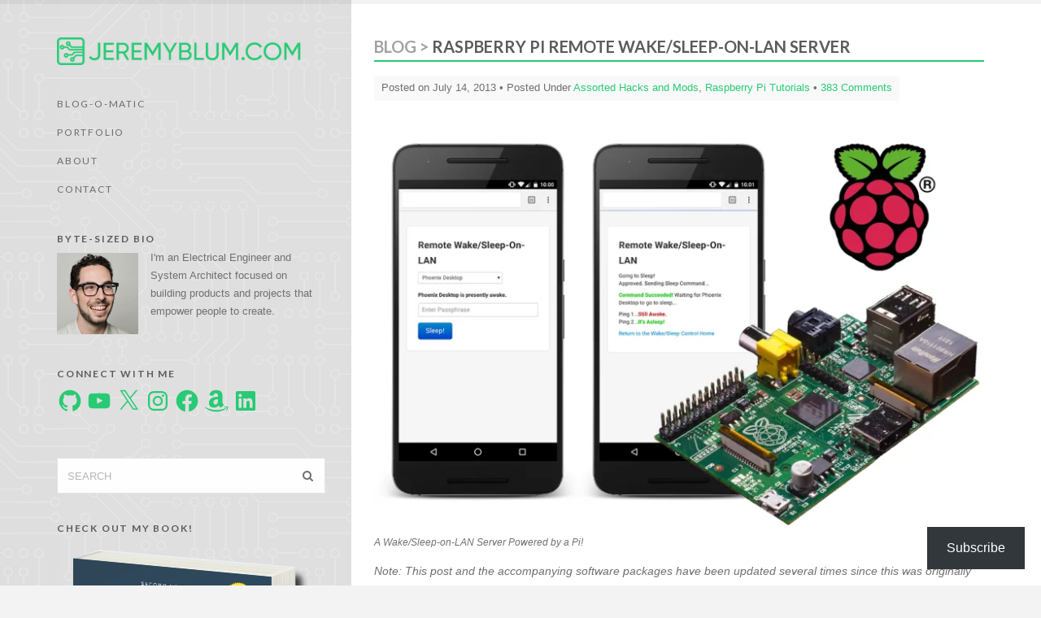

--- FILE ---
content_type: text/html; charset=UTF-8
request_url: https://www.jeremyblum.com/2013/07/14/rpi-wol-server/comment-page-1/?replytocom=657913
body_size: 70194
content:
<!doctype html>
<html lang="en-US">
<head>
	<meta charset="UTF-8">
	<meta name="viewport" content="width=device-width, initial-scale=1">
	<title>Raspberry Pi Remote Wake/Sleep-On-LAN Server &#8211; JeremyBlum.com</title>

	  <meta name='robots' content='max-image-preview:large, noindex, follow' />
<!-- Jetpack Site Verification Tags -->
<meta name="google-site-verification" content="ek7cVdkMC0oqvVCTNy5Vmddy0Ob-VSzESAoR3pKZhg4" />
<meta name="msvalidate.01" content="9C75735E65F3278AC3A35C486BF04163" />
<link rel='dns-prefetch' href='//stats.wp.com' />
<link rel='dns-prefetch' href='//v0.wordpress.com' />
<link rel='dns-prefetch' href='//widgets.wp.com' />
<link rel='dns-prefetch' href='//s0.wp.com' />
<link rel='dns-prefetch' href='//0.gravatar.com' />
<link rel='dns-prefetch' href='//1.gravatar.com' />
<link rel='dns-prefetch' href='//2.gravatar.com' />
<link rel='preconnect' href='//i0.wp.com' />
<link rel='preconnect' href='//c0.wp.com' />
<link rel="alternate" type="application/rss+xml" title="JeremyBlum.com &raquo; Feed" href="https://www.jeremyblum.com/feed/" />
<link rel="alternate" type="application/rss+xml" title="JeremyBlum.com &raquo; Comments Feed" href="https://www.jeremyblum.com/comments/feed/" />
<link rel="alternate" type="application/rss+xml" title="JeremyBlum.com &raquo; Raspberry Pi Remote Wake/Sleep-On-LAN Server Comments Feed" href="https://www.jeremyblum.com/2013/07/14/rpi-wol-server/feed/" />
<link rel="alternate" title="oEmbed (JSON)" type="application/json+oembed" href="https://www.jeremyblum.com/wp-json/oembed/1.0/embed?url=https%3A%2F%2Fwww.jeremyblum.com%2F2013%2F07%2F14%2Frpi-wol-server%2F" />
<link rel="alternate" title="oEmbed (XML)" type="text/xml+oembed" href="https://www.jeremyblum.com/wp-json/oembed/1.0/embed?url=https%3A%2F%2Fwww.jeremyblum.com%2F2013%2F07%2F14%2Frpi-wol-server%2F&#038;format=xml" />
<style id='wp-img-auto-sizes-contain-inline-css' type='text/css'>
img:is([sizes=auto i],[sizes^="auto," i]){contain-intrinsic-size:3000px 1500px}
/*# sourceURL=wp-img-auto-sizes-contain-inline-css */
</style>
<link rel='stylesheet' id='fancybox-css' href='https://www.jeremyblum.com/wp-content/themes/nico/panel/scripts/fancybox-2.1.5/jquery.fancybox.css?ver=1.0' type='text/css' media='all' />
<style id='wp-emoji-styles-inline-css' type='text/css'>

	img.wp-smiley, img.emoji {
		display: inline !important;
		border: none !important;
		box-shadow: none !important;
		height: 1em !important;
		width: 1em !important;
		margin: 0 0.07em !important;
		vertical-align: -0.1em !important;
		background: none !important;
		padding: 0 !important;
	}
/*# sourceURL=wp-emoji-styles-inline-css */
</style>
<style id='wp-block-library-inline-css' type='text/css'>
:root{--wp-block-synced-color:#7a00df;--wp-block-synced-color--rgb:122,0,223;--wp-bound-block-color:var(--wp-block-synced-color);--wp-editor-canvas-background:#ddd;--wp-admin-theme-color:#007cba;--wp-admin-theme-color--rgb:0,124,186;--wp-admin-theme-color-darker-10:#006ba1;--wp-admin-theme-color-darker-10--rgb:0,107,160.5;--wp-admin-theme-color-darker-20:#005a87;--wp-admin-theme-color-darker-20--rgb:0,90,135;--wp-admin-border-width-focus:2px}@media (min-resolution:192dpi){:root{--wp-admin-border-width-focus:1.5px}}.wp-element-button{cursor:pointer}:root .has-very-light-gray-background-color{background-color:#eee}:root .has-very-dark-gray-background-color{background-color:#313131}:root .has-very-light-gray-color{color:#eee}:root .has-very-dark-gray-color{color:#313131}:root .has-vivid-green-cyan-to-vivid-cyan-blue-gradient-background{background:linear-gradient(135deg,#00d084,#0693e3)}:root .has-purple-crush-gradient-background{background:linear-gradient(135deg,#34e2e4,#4721fb 50%,#ab1dfe)}:root .has-hazy-dawn-gradient-background{background:linear-gradient(135deg,#faaca8,#dad0ec)}:root .has-subdued-olive-gradient-background{background:linear-gradient(135deg,#fafae1,#67a671)}:root .has-atomic-cream-gradient-background{background:linear-gradient(135deg,#fdd79a,#004a59)}:root .has-nightshade-gradient-background{background:linear-gradient(135deg,#330968,#31cdcf)}:root .has-midnight-gradient-background{background:linear-gradient(135deg,#020381,#2874fc)}:root{--wp--preset--font-size--normal:16px;--wp--preset--font-size--huge:42px}.has-regular-font-size{font-size:1em}.has-larger-font-size{font-size:2.625em}.has-normal-font-size{font-size:var(--wp--preset--font-size--normal)}.has-huge-font-size{font-size:var(--wp--preset--font-size--huge)}.has-text-align-center{text-align:center}.has-text-align-left{text-align:left}.has-text-align-right{text-align:right}.has-fit-text{white-space:nowrap!important}#end-resizable-editor-section{display:none}.aligncenter{clear:both}.items-justified-left{justify-content:flex-start}.items-justified-center{justify-content:center}.items-justified-right{justify-content:flex-end}.items-justified-space-between{justify-content:space-between}.screen-reader-text{border:0;clip-path:inset(50%);height:1px;margin:-1px;overflow:hidden;padding:0;position:absolute;width:1px;word-wrap:normal!important}.screen-reader-text:focus{background-color:#ddd;clip-path:none;color:#444;display:block;font-size:1em;height:auto;left:5px;line-height:normal;padding:15px 23px 14px;text-decoration:none;top:5px;width:auto;z-index:100000}html :where(.has-border-color){border-style:solid}html :where([style*=border-top-color]){border-top-style:solid}html :where([style*=border-right-color]){border-right-style:solid}html :where([style*=border-bottom-color]){border-bottom-style:solid}html :where([style*=border-left-color]){border-left-style:solid}html :where([style*=border-width]){border-style:solid}html :where([style*=border-top-width]){border-top-style:solid}html :where([style*=border-right-width]){border-right-style:solid}html :where([style*=border-bottom-width]){border-bottom-style:solid}html :where([style*=border-left-width]){border-left-style:solid}html :where(img[class*=wp-image-]){height:auto;max-width:100%}:where(figure){margin:0 0 1em}html :where(.is-position-sticky){--wp-admin--admin-bar--position-offset:var(--wp-admin--admin-bar--height,0px)}@media screen and (max-width:600px){html :where(.is-position-sticky){--wp-admin--admin-bar--position-offset:0px}}

/*# sourceURL=wp-block-library-inline-css */
</style><style id='global-styles-inline-css' type='text/css'>
:root{--wp--preset--aspect-ratio--square: 1;--wp--preset--aspect-ratio--4-3: 4/3;--wp--preset--aspect-ratio--3-4: 3/4;--wp--preset--aspect-ratio--3-2: 3/2;--wp--preset--aspect-ratio--2-3: 2/3;--wp--preset--aspect-ratio--16-9: 16/9;--wp--preset--aspect-ratio--9-16: 9/16;--wp--preset--color--black: #000000;--wp--preset--color--cyan-bluish-gray: #abb8c3;--wp--preset--color--white: #ffffff;--wp--preset--color--pale-pink: #f78da7;--wp--preset--color--vivid-red: #cf2e2e;--wp--preset--color--luminous-vivid-orange: #ff6900;--wp--preset--color--luminous-vivid-amber: #fcb900;--wp--preset--color--light-green-cyan: #7bdcb5;--wp--preset--color--vivid-green-cyan: #00d084;--wp--preset--color--pale-cyan-blue: #8ed1fc;--wp--preset--color--vivid-cyan-blue: #0693e3;--wp--preset--color--vivid-purple: #9b51e0;--wp--preset--gradient--vivid-cyan-blue-to-vivid-purple: linear-gradient(135deg,rgb(6,147,227) 0%,rgb(155,81,224) 100%);--wp--preset--gradient--light-green-cyan-to-vivid-green-cyan: linear-gradient(135deg,rgb(122,220,180) 0%,rgb(0,208,130) 100%);--wp--preset--gradient--luminous-vivid-amber-to-luminous-vivid-orange: linear-gradient(135deg,rgb(252,185,0) 0%,rgb(255,105,0) 100%);--wp--preset--gradient--luminous-vivid-orange-to-vivid-red: linear-gradient(135deg,rgb(255,105,0) 0%,rgb(207,46,46) 100%);--wp--preset--gradient--very-light-gray-to-cyan-bluish-gray: linear-gradient(135deg,rgb(238,238,238) 0%,rgb(169,184,195) 100%);--wp--preset--gradient--cool-to-warm-spectrum: linear-gradient(135deg,rgb(74,234,220) 0%,rgb(151,120,209) 20%,rgb(207,42,186) 40%,rgb(238,44,130) 60%,rgb(251,105,98) 80%,rgb(254,248,76) 100%);--wp--preset--gradient--blush-light-purple: linear-gradient(135deg,rgb(255,206,236) 0%,rgb(152,150,240) 100%);--wp--preset--gradient--blush-bordeaux: linear-gradient(135deg,rgb(254,205,165) 0%,rgb(254,45,45) 50%,rgb(107,0,62) 100%);--wp--preset--gradient--luminous-dusk: linear-gradient(135deg,rgb(255,203,112) 0%,rgb(199,81,192) 50%,rgb(65,88,208) 100%);--wp--preset--gradient--pale-ocean: linear-gradient(135deg,rgb(255,245,203) 0%,rgb(182,227,212) 50%,rgb(51,167,181) 100%);--wp--preset--gradient--electric-grass: linear-gradient(135deg,rgb(202,248,128) 0%,rgb(113,206,126) 100%);--wp--preset--gradient--midnight: linear-gradient(135deg,rgb(2,3,129) 0%,rgb(40,116,252) 100%);--wp--preset--font-size--small: 13px;--wp--preset--font-size--medium: 20px;--wp--preset--font-size--large: 36px;--wp--preset--font-size--x-large: 42px;--wp--preset--spacing--20: 0.44rem;--wp--preset--spacing--30: 0.67rem;--wp--preset--spacing--40: 1rem;--wp--preset--spacing--50: 1.5rem;--wp--preset--spacing--60: 2.25rem;--wp--preset--spacing--70: 3.38rem;--wp--preset--spacing--80: 5.06rem;--wp--preset--shadow--natural: 6px 6px 9px rgba(0, 0, 0, 0.2);--wp--preset--shadow--deep: 12px 12px 50px rgba(0, 0, 0, 0.4);--wp--preset--shadow--sharp: 6px 6px 0px rgba(0, 0, 0, 0.2);--wp--preset--shadow--outlined: 6px 6px 0px -3px rgb(255, 255, 255), 6px 6px rgb(0, 0, 0);--wp--preset--shadow--crisp: 6px 6px 0px rgb(0, 0, 0);}:where(.is-layout-flex){gap: 0.5em;}:where(.is-layout-grid){gap: 0.5em;}body .is-layout-flex{display: flex;}.is-layout-flex{flex-wrap: wrap;align-items: center;}.is-layout-flex > :is(*, div){margin: 0;}body .is-layout-grid{display: grid;}.is-layout-grid > :is(*, div){margin: 0;}:where(.wp-block-columns.is-layout-flex){gap: 2em;}:where(.wp-block-columns.is-layout-grid){gap: 2em;}:where(.wp-block-post-template.is-layout-flex){gap: 1.25em;}:where(.wp-block-post-template.is-layout-grid){gap: 1.25em;}.has-black-color{color: var(--wp--preset--color--black) !important;}.has-cyan-bluish-gray-color{color: var(--wp--preset--color--cyan-bluish-gray) !important;}.has-white-color{color: var(--wp--preset--color--white) !important;}.has-pale-pink-color{color: var(--wp--preset--color--pale-pink) !important;}.has-vivid-red-color{color: var(--wp--preset--color--vivid-red) !important;}.has-luminous-vivid-orange-color{color: var(--wp--preset--color--luminous-vivid-orange) !important;}.has-luminous-vivid-amber-color{color: var(--wp--preset--color--luminous-vivid-amber) !important;}.has-light-green-cyan-color{color: var(--wp--preset--color--light-green-cyan) !important;}.has-vivid-green-cyan-color{color: var(--wp--preset--color--vivid-green-cyan) !important;}.has-pale-cyan-blue-color{color: var(--wp--preset--color--pale-cyan-blue) !important;}.has-vivid-cyan-blue-color{color: var(--wp--preset--color--vivid-cyan-blue) !important;}.has-vivid-purple-color{color: var(--wp--preset--color--vivid-purple) !important;}.has-black-background-color{background-color: var(--wp--preset--color--black) !important;}.has-cyan-bluish-gray-background-color{background-color: var(--wp--preset--color--cyan-bluish-gray) !important;}.has-white-background-color{background-color: var(--wp--preset--color--white) !important;}.has-pale-pink-background-color{background-color: var(--wp--preset--color--pale-pink) !important;}.has-vivid-red-background-color{background-color: var(--wp--preset--color--vivid-red) !important;}.has-luminous-vivid-orange-background-color{background-color: var(--wp--preset--color--luminous-vivid-orange) !important;}.has-luminous-vivid-amber-background-color{background-color: var(--wp--preset--color--luminous-vivid-amber) !important;}.has-light-green-cyan-background-color{background-color: var(--wp--preset--color--light-green-cyan) !important;}.has-vivid-green-cyan-background-color{background-color: var(--wp--preset--color--vivid-green-cyan) !important;}.has-pale-cyan-blue-background-color{background-color: var(--wp--preset--color--pale-cyan-blue) !important;}.has-vivid-cyan-blue-background-color{background-color: var(--wp--preset--color--vivid-cyan-blue) !important;}.has-vivid-purple-background-color{background-color: var(--wp--preset--color--vivid-purple) !important;}.has-black-border-color{border-color: var(--wp--preset--color--black) !important;}.has-cyan-bluish-gray-border-color{border-color: var(--wp--preset--color--cyan-bluish-gray) !important;}.has-white-border-color{border-color: var(--wp--preset--color--white) !important;}.has-pale-pink-border-color{border-color: var(--wp--preset--color--pale-pink) !important;}.has-vivid-red-border-color{border-color: var(--wp--preset--color--vivid-red) !important;}.has-luminous-vivid-orange-border-color{border-color: var(--wp--preset--color--luminous-vivid-orange) !important;}.has-luminous-vivid-amber-border-color{border-color: var(--wp--preset--color--luminous-vivid-amber) !important;}.has-light-green-cyan-border-color{border-color: var(--wp--preset--color--light-green-cyan) !important;}.has-vivid-green-cyan-border-color{border-color: var(--wp--preset--color--vivid-green-cyan) !important;}.has-pale-cyan-blue-border-color{border-color: var(--wp--preset--color--pale-cyan-blue) !important;}.has-vivid-cyan-blue-border-color{border-color: var(--wp--preset--color--vivid-cyan-blue) !important;}.has-vivid-purple-border-color{border-color: var(--wp--preset--color--vivid-purple) !important;}.has-vivid-cyan-blue-to-vivid-purple-gradient-background{background: var(--wp--preset--gradient--vivid-cyan-blue-to-vivid-purple) !important;}.has-light-green-cyan-to-vivid-green-cyan-gradient-background{background: var(--wp--preset--gradient--light-green-cyan-to-vivid-green-cyan) !important;}.has-luminous-vivid-amber-to-luminous-vivid-orange-gradient-background{background: var(--wp--preset--gradient--luminous-vivid-amber-to-luminous-vivid-orange) !important;}.has-luminous-vivid-orange-to-vivid-red-gradient-background{background: var(--wp--preset--gradient--luminous-vivid-orange-to-vivid-red) !important;}.has-very-light-gray-to-cyan-bluish-gray-gradient-background{background: var(--wp--preset--gradient--very-light-gray-to-cyan-bluish-gray) !important;}.has-cool-to-warm-spectrum-gradient-background{background: var(--wp--preset--gradient--cool-to-warm-spectrum) !important;}.has-blush-light-purple-gradient-background{background: var(--wp--preset--gradient--blush-light-purple) !important;}.has-blush-bordeaux-gradient-background{background: var(--wp--preset--gradient--blush-bordeaux) !important;}.has-luminous-dusk-gradient-background{background: var(--wp--preset--gradient--luminous-dusk) !important;}.has-pale-ocean-gradient-background{background: var(--wp--preset--gradient--pale-ocean) !important;}.has-electric-grass-gradient-background{background: var(--wp--preset--gradient--electric-grass) !important;}.has-midnight-gradient-background{background: var(--wp--preset--gradient--midnight) !important;}.has-small-font-size{font-size: var(--wp--preset--font-size--small) !important;}.has-medium-font-size{font-size: var(--wp--preset--font-size--medium) !important;}.has-large-font-size{font-size: var(--wp--preset--font-size--large) !important;}.has-x-large-font-size{font-size: var(--wp--preset--font-size--x-large) !important;}
/*# sourceURL=global-styles-inline-css */
</style>

<style id='classic-theme-styles-inline-css' type='text/css'>
/*! This file is auto-generated */
.wp-block-button__link{color:#fff;background-color:#32373c;border-radius:9999px;box-shadow:none;text-decoration:none;padding:calc(.667em + 2px) calc(1.333em + 2px);font-size:1.125em}.wp-block-file__button{background:#32373c;color:#fff;text-decoration:none}
/*# sourceURL=/wp-includes/css/classic-themes.min.css */
</style>
<link rel='stylesheet' id='markdown_git-css' href='https://www.jeremyblum.com/wp-content/plugins/documents-from-git/css/markdown-git.css?ver=6.9' type='text/css' media='all' />
<link rel='stylesheet' id='github_markdown-css' href='https://www.jeremyblum.com/wp-content/plugins/documents-from-git/css/github-markdown.css?ver=6.9' type='text/css' media='all' />
<link rel='stylesheet' id='nbconvert_git-css' href='https://www.jeremyblum.com/wp-content/plugins/documents-from-git/css/nbconvert.css?ver=6.9' type='text/css' media='all' />
<link rel='stylesheet' id='wp-lightbox-2.min.css-css' href='https://www.jeremyblum.com/wp-content/plugins/wp-lightbox-2/styles/lightbox.min.css?ver=1.3.4' type='text/css' media='all' />
<link rel='stylesheet' id='ci-google-font-css' href='//fonts.googleapis.com/css?family=Lato%3A300%2C400%2C700%7CDroid+Serif%3A400%2C700%2C400italic%2C700italic&#038;ver=6.9' type='text/css' media='all' />
<link rel='stylesheet' id='ci-base-css' href='https://www.jeremyblum.com/wp-content/themes/nico/css/base.css?ver=6.9' type='text/css' media='all' />
<link rel='stylesheet' id='ci-theme-common-css' href='https://www.jeremyblum.com/wp-content/themes/nico/common/css/global.css?ver=1.0' type='text/css' media='all' />
<link rel='stylesheet' id='ci-flexslider-css' href='https://www.jeremyblum.com/wp-content/themes/nico/css/flexslider.css?ver=6.9' type='text/css' media='all' />
<link rel='stylesheet' id='font-awesome-css' href='https://www.jeremyblum.com/wp-content/themes/nico/panel/components/fontawesome/css/font-awesome.min.css?ver=1.0' type='text/css' media='all' />
<link rel='stylesheet' id='ci-theme-style-parent-css' href='https://www.jeremyblum.com/wp-content/themes/nico/style.css?ver=2.6.0' type='text/css' media='all' />
<link rel='stylesheet' id='ci-style-css' href='https://www.jeremyblum.com/wp-content/themes/nico-child/style.css?ver=2.6.0' type='text/css' media='all' />
<link rel='stylesheet' id='ci-color-scheme-css' href='https://www.jeremyblum.com/wp-content/themes/nico/colors/green.css?ver=6.9' type='text/css' media='all' />
<link rel='stylesheet' id='jetpack_likes-css' href='https://c0.wp.com/p/jetpack/15.4/modules/likes/style.css' type='text/css' media='all' />
<link rel='stylesheet' id='subscribe-floating-button-css-css' href='https://c0.wp.com/p/jetpack/15.4/modules/subscriptions/subscribe-floating-button/subscribe-floating-button.css' type='text/css' media='all' />
<link rel='stylesheet' id='sharedaddy-css' href='https://c0.wp.com/p/jetpack/15.4/modules/sharedaddy/sharing.css' type='text/css' media='all' />
<link rel='stylesheet' id='social-logos-css' href='https://c0.wp.com/p/jetpack/15.4/_inc/social-logos/social-logos.min.css' type='text/css' media='all' />
<script type="text/javascript" src="https://c0.wp.com/c/6.9/wp-includes/js/jquery/jquery.min.js" id="jquery-core-js"></script>
<script type="text/javascript" src="https://c0.wp.com/c/6.9/wp-includes/js/jquery/jquery-migrate.min.js" id="jquery-migrate-js"></script>
<link rel="https://api.w.org/" href="https://www.jeremyblum.com/wp-json/" /><link rel="alternate" title="JSON" type="application/json" href="https://www.jeremyblum.com/wp-json/wp/v2/posts/2942" /><link rel="EditURI" type="application/rsd+xml" title="RSD" href="https://www.jeremyblum.com/xmlrpc.php?rsd" />
<meta name="generator" content="WordPress 6.9" />
<link rel="canonical" href="https://www.jeremyblum.com/2013/07/14/rpi-wol-server/comment-page-1/#comments" />
<link rel='shortlink' href='https://www.jeremyblum.com/?p=2942' />
	<style>img#wpstats{display:none}</style>
		<script async src="https://www.googletagmanager.com/gtag/js?id=G-ZXP7FX5KRV"></script>
<script>
  window.dataLayer = window.dataLayer || [];
  function gtag(){dataLayer.push(arguments);}
  gtag('js', new Date());

  gtag('config', 'G-ZXP7FX5KRV');
</script><link rel="pingback" href="https://www.jeremyblum.com/xmlrpc.php" />
<!-- Jetpack Open Graph Tags -->
<meta property="og:type" content="article" />
<meta property="og:title" content="Raspberry Pi Remote Wake/Sleep-On-LAN Server" />
<meta property="og:url" content="https://www.jeremyblum.com/2013/07/14/rpi-wol-server/" />
<meta property="og:description" content="In this post, I explain how you can use your Raspberry Pi to create a handy Wake-On-LAN server for your remote computer with a graphical web interface." />
<meta property="article:published_time" content="2013-07-14T19:24:01+00:00" />
<meta property="article:modified_time" content="2021-02-22T01:51:16+00:00" />
<meta property="og:site_name" content="JeremyBlum.com" />
<meta property="og:image" content="https://i0.wp.com/www.jeremyblum.com/wp-content/uploads/2013/07/WOL.jpg?fit=1200%2C800&#038;ssl=1" />
<meta property="og:image:width" content="1200" />
<meta property="og:image:height" content="800" />
<meta property="og:image:alt" content="Build a Simple WOL Server" />
<meta property="og:locale" content="en_US" />
<meta name="twitter:site" content="@sciguy14" />
<meta name="twitter:text:title" content="Raspberry Pi Remote Wake/Sleep-On-LAN Server" />
<meta name="twitter:image" content="https://i0.wp.com/www.jeremyblum.com/wp-content/uploads/2013/07/WOL.jpg?fit=1200%2C800&#038;ssl=1&#038;w=640" />
<meta name="twitter:image:alt" content="Build a Simple WOL Server" />
<meta name="twitter:card" content="summary_large_image" />

<!-- End Jetpack Open Graph Tags -->
<link rel="icon" href="https://i0.wp.com/www.jeremyblum.com/wp-content/uploads/2020/12/cropped-jb.com-favicon.png?fit=32%2C32&#038;ssl=1" sizes="32x32" />
<link rel="icon" href="https://i0.wp.com/www.jeremyblum.com/wp-content/uploads/2020/12/cropped-jb.com-favicon.png?fit=192%2C192&#038;ssl=1" sizes="192x192" />
<link rel="apple-touch-icon" href="https://i0.wp.com/www.jeremyblum.com/wp-content/uploads/2020/12/cropped-jb.com-favicon.png?fit=180%2C180&#038;ssl=1" />
<meta name="msapplication-TileImage" content="https://i0.wp.com/www.jeremyblum.com/wp-content/uploads/2020/12/cropped-jb.com-favicon.png?fit=270%2C270&#038;ssl=1" />
<link rel='stylesheet' id='jetpack-widget-social-icons-styles-css' href='https://c0.wp.com/p/jetpack/15.4/modules/widgets/social-icons/social-icons.css' type='text/css' media='all' />
<link rel='stylesheet' id='jetpack-swiper-library-css' href='https://c0.wp.com/p/jetpack/15.4/_inc/blocks/swiper.css' type='text/css' media='all' />
<link rel='stylesheet' id='jetpack-carousel-css' href='https://c0.wp.com/p/jetpack/15.4/modules/carousel/jetpack-carousel.css' type='text/css' media='all' />
<link rel='stylesheet' id='gglcptch-css' href='https://www.jeremyblum.com/wp-content/plugins/google-captcha/css/gglcptch.css?ver=1.85' type='text/css' media='all' />
<link rel='stylesheet' id='jetpack-block-subscriptions-css' href='https://www.jeremyblum.com/wp-content/plugins/jetpack/_inc/blocks/subscriptions/view.css?minify=false&#038;ver=15.4' type='text/css' media='all' />
</head>
<body class="wp-singular post-template-default single single-post postid-2942 single-format-standard wp-theme-nico wp-child-theme-nico-child textured ci-nico ci-nico-2-6-0 ci-scheme-green">

<div id="page">
	<div class="container">
		<div class="row">
			<div class="col-md-4 col-sm-4">
				<header class="header">
					<div class="logo imglogo"><a href="https://www.jeremyblum.com/"><img src="/wp-content/uploads/2020/12/jb.com-logo-3-785x81.png" alt="JeremyBlum.com"  /></a></div>										<a class="mobile-toggle" href="#"></a>
				</header>
				<div class="side-wrap">
					<nav class="nav">
						<ul id="navigation" class="group"><li id="menu-item-3975" class="menu-item menu-item-type-post_type menu-item-object-page current_page_parent menu-item-3975"><a href="https://www.jeremyblum.com/blog/">Blog-O-Matic</a></li>
<li id="menu-item-3985" class="menu-item menu-item-type-post_type menu-item-object-page menu-item-3985"><a href="https://www.jeremyblum.com/portfolio/">Portfolio</a></li>
<li id="menu-item-1798" class="menu-item menu-item-type-post_type menu-item-object-page menu-item-1798"><a href="https://www.jeremyblum.com/about/">About</a></li>
<li id="menu-item-1799" class="menu-item menu-item-type-post_type menu-item-object-page menu-item-1799"><a href="https://www.jeremyblum.com/contact/">Contact</a></li>
</ul>					</nav>

					<div class="sidebar">
	<aside id="ci_about_widget-4" class="widget widget_ci_about_widget group"><h3 class="widget-title">Byte-Sized Bio</h3><div class="widget_about group"><img src="/wp-content/uploads/2018/06/shaperheadshots020-sq-785x785.jpg" class="alignleft" alt="Byte-Sized Bio" />I'm an Electrical Engineer and System Architect focused on building products and projects that empower people to create.</div></aside><aside id="jetpack_widget_social_icons-4" class="widget jetpack_widget_social_icons group"><h3 class="widget-title">Connect with me</h3>
			<ul class="jetpack-social-widget-list size-medium">

				
											<li class="jetpack-social-widget-item">
							<a href="https://github.com/sciguy14" target="_self"><span class="screen-reader-text">GitHub</span><svg class="icon icon-github" aria-hidden="true" role="presentation"> <use href="#icon-github" xlink:href="#icon-github"></use> </svg>							</a>
						</li>
					
				
											<li class="jetpack-social-widget-item">
							<a href="https://youtube.com/sciguy14" target="_self"><span class="screen-reader-text">YouTube</span><svg class="icon icon-youtube" aria-hidden="true" role="presentation"> <use href="#icon-youtube" xlink:href="#icon-youtube"></use> </svg>							</a>
						</li>
					
				
											<li class="jetpack-social-widget-item">
							<a href="https://twitter.com/sciguy14" target="_self"><span class="screen-reader-text">X</span><svg class="icon icon-x" aria-hidden="true" role="presentation"> <use href="#icon-x" xlink:href="#icon-x"></use> </svg>							</a>
						</li>
					
				
											<li class="jetpack-social-widget-item">
							<a href="https://instagram.com/sciguy14" target="_self"><span class="screen-reader-text">Instagram</span><svg class="icon icon-instagram" aria-hidden="true" role="presentation"> <use href="#icon-instagram" xlink:href="#icon-instagram"></use> </svg>							</a>
						</li>
					
				
											<li class="jetpack-social-widget-item">
							<a href="https://facebook.com/JeremyTheEngineer" target="_self"><span class="screen-reader-text">Facebook</span><svg class="icon icon-facebook" aria-hidden="true" role="presentation"> <use href="#icon-facebook" xlink:href="#icon-facebook"></use> </svg>							</a>
						</li>
					
				
											<li class="jetpack-social-widget-item">
							<a href="https://www.amazon.com/Jeremy-Blum/e/B00D73AJ8A" target="_self"><span class="screen-reader-text">Amazon</span><svg class="icon icon-amazon" aria-hidden="true" role="presentation"> <use href="#icon-amazon" xlink:href="#icon-amazon"></use> </svg>							</a>
						</li>
					
				
											<li class="jetpack-social-widget-item">
							<a href="https://www.linkedin.com/in/jeremyeblum/" target="_self"><span class="screen-reader-text">LinkedIn</span><svg class="icon icon-linkedin" aria-hidden="true" role="presentation"> <use href="#icon-linkedin" xlink:href="#icon-linkedin"></use> </svg>							</a>
						</li>
					
				
			</ul>

			</aside><aside id="search-4" class="widget widget_search group"><form action="https://www.jeremyblum.com/" method="get" role="search" class="searchform">
	<div>
		<label for="s" class="screen-reader-text">Search for:</label>
		<input type="text" id="s" name="s" value="" placeholder="SEARCH">
		<button type="submit" value="GO" class="searchsubmit"><i class="fa fa-search"></i></button>
	</div>
</form></aside><aside id="custom_html-2" class="widget_text widget widget_custom_html group"><h3 class="widget-title">Check out my book!</h3><div class="textwidget custom-html-widget"><div style="text-align:center"><a href="https://www.exploringarduino.com" alt="ExploringArduino.com" title="ExploringArduino.com" target="_blank"><img data-recalc-dims="1"  src="https://i0.wp.com/www.jeremyblum.com/wp-content/uploads/2019/10/second-edition-website-cover-photo.png?w=750&#038;ssl=1" alt="Exploring Arduino, 2nd Edition" /></a></div><div>The 2nd Edition of <em>Exploring Arduino</em> is now available!<br /><a href="https://www.exploringarduino.com" alt="ExploringArduino.com" title="ExploringArduino.com" target="_blank">Learn more, or buy now.</a></div></div></aside><aside id="text-11" class="widget widget_text group"><h3 class="widget-title">Disclosure</h3>			<div class="textwidget"><p><em>As an Amazon Associate, I earn from qualifying purchases if you purchase items via Amazon.com links on this website.</em></p>
</div>
		</aside><aside id="custom_html-3" class="widget_text widget widget_custom_html group"><h3 class="widget-title">Advertisement</h3><div class="textwidget custom-html-widget"><script async src="https://pagead2.googlesyndication.com/pagead/js/adsbygoogle.js?client=ca-pub-2072656121525803"
     crossorigin="anonymous"></script>
<!-- Block JBLUM 2023 -->
<ins class="adsbygoogle"
     style="display:block"
     data-ad-client="ca-pub-2072656121525803"
     data-ad-slot="2392322401"
     data-ad-format="auto"
     data-full-width-responsive="true"></ins>
<script>
     (adsbygoogle = window.adsbygoogle || []).push({});
</script></div></aside><aside id="categories-4" class="widget widget_categories group"><h3 class="widget-title">Categories</h3>
			<ul>
					<li class="cat-item cat-item-230"><a href="https://www.jeremyblum.com/category/arduino-tutorials/">Arduino Tutorials</a> <span class="ci-count">(26)</span>
</li>
	<li class="cat-item cat-item-153"><a href="https://www.jeremyblum.com/category/assorted-hacks-and-mods/">Assorted Hacks and Mods</a> <span class="ci-count">(35)</span>
</li>
	<li class="cat-item cat-item-418"><a href="https://www.jeremyblum.com/category/blum-idea-labs/">Blum Idea Labs</a> <span class="ci-count">(10)</span>
</li>
	<li class="cat-item cat-item-363"><a href="https://www.jeremyblum.com/category/cornell-uni/">Cornell University</a> <span class="ci-count">(43)</span>
</li>
	<li class="cat-item cat-item-10"><a href="https://www.jeremyblum.com/category/guitar_hero_bot/">DeepNote Guitar Hero Bot</a> <span class="ci-count">(30)</span>
</li>
	<li class="cat-item cat-item-391"><a href="https://www.jeremyblum.com/category/eagle-tutorials/">Eagle Tutorials</a> <span class="ci-count">(3)</span>
</li>
	<li class="cat-item cat-item-282"><a href="https://www.jeremyblum.com/category/external-blog-posts/">External Blog Posts</a> <span class="ci-count">(18)</span>
</li>
	<li class="cat-item cat-item-268"><a href="https://www.jeremyblum.com/category/hacker-highlights/">Hacker Highlights</a> <span class="ci-count">(10)</span>
</li>
	<li class="cat-item cat-item-359"><a href="https://www.jeremyblum.com/category/makerbot-industries/">MakerBot Industries</a> <span class="ci-count">(11)</span>
</li>
	<li class="cat-item cat-item-70"><a href="https://www.jeremyblum.com/category/my-life/">My Life</a> <span class="ci-count">(26)</span>
</li>
	<li class="cat-item cat-item-8"><a href="https://www.jeremyblum.com/category/news/">News</a> <span class="ci-count">(54)</span>
</li>
	<li class="cat-item cat-item-11"><a href="https://www.jeremyblum.com/category/prosthetics_research/">Prosthetics Research</a> <span class="ci-count">(19)</span>
</li>
	<li class="cat-item cat-item-74"><a href="https://www.jeremyblum.com/category/ramblings/">Ramblings</a> <span class="ci-count">(16)</span>
</li>
	<li class="cat-item cat-item-479"><a href="https://www.jeremyblum.com/category/raspberry-pi-tutorials/">Raspberry Pi Tutorials</a> <span class="ci-count">(6)</span>
</li>
	<li class="cat-item cat-item-314"><a href="https://www.jeremyblum.com/category/reviews/">Reviews</a> <span class="ci-count">(5)</span>
</li>
	<li class="cat-item cat-item-580"><a href="https://www.jeremyblum.com/category/shaper/">Shaper</a> <span class="ci-count">(13)</span>
</li>
	<li class="cat-item cat-item-442"><a href="https://www.jeremyblum.com/category/sunn-2/">SUNN</a> <span class="ci-count">(1)</span>
</li>
	<li class="cat-item cat-item-362"><a href="https://www.jeremyblum.com/category/talks/">Talks</a> <span class="ci-count">(17)</span>
</li>
	<li class="cat-item cat-item-14"><a href="https://www.jeremyblum.com/category/ultimate_computers/">UltimateComputers.net</a> <span class="ci-count">(37)</span>
</li>
			</ul>

			</aside><aside id="tag_cloud-5" class="widget widget_tag_cloud group"><h3 class="widget-title">Tag Cloud</h3><div class="tagcloud"><a href="https://www.jeremyblum.com/tag/3d-printing/" class="tag-cloud-link tag-link-181 tag-link-position-1" style="font-size: 12.089887640449pt;" aria-label="3D Printing (10 items)">3D Printing</a>
<a href="https://www.jeremyblum.com/tag/arduino/" class="tag-cloud-link tag-link-175 tag-link-position-2" style="font-size: 22pt;" aria-label="arduino (46 items)">arduino</a>
<a href="https://www.jeremyblum.com/tag/book/" class="tag-cloud-link tag-link-405 tag-link-position-3" style="font-size: 9.8876404494382pt;" aria-label="book (7 items)">book</a>
<a href="https://www.jeremyblum.com/tag/bot/" class="tag-cloud-link tag-link-20 tag-link-position-4" style="font-size: 17.752808988764pt;" aria-label="bot (24 items)">bot</a>
<a href="https://www.jeremyblum.com/tag/build/" class="tag-cloud-link tag-link-127 tag-link-position-5" style="font-size: 10.674157303371pt;" aria-label="build (8 items)">build</a>
<a href="https://www.jeremyblum.com/tag/computer/" class="tag-cloud-link tag-link-64 tag-link-position-6" style="font-size: 9.1011235955056pt;" aria-label="computer (6 items)">computer</a>
<a href="https://www.jeremyblum.com/tag/contest/" class="tag-cloud-link tag-link-78 tag-link-position-7" style="font-size: 9.8876404494382pt;" aria-label="contest (7 items)">contest</a>
<a href="https://www.jeremyblum.com/tag/cornell/" class="tag-cloud-link tag-link-71 tag-link-position-8" style="font-size: 19.955056179775pt;" aria-label="Cornell (34 items)">Cornell</a>
<a href="https://www.jeremyblum.com/tag/cusd/" class="tag-cloud-link tag-link-263 tag-link-position-9" style="font-size: 15.550561797753pt;" aria-label="CUSD (17 items)">CUSD</a>
<a href="https://www.jeremyblum.com/tag/deepnote/" class="tag-cloud-link tag-link-56 tag-link-position-10" style="font-size: 12.719101123596pt;" aria-label="deepnote (11 items)">deepnote</a>
<a href="https://www.jeremyblum.com/tag/education/" class="tag-cloud-link tag-link-283 tag-link-position-11" style="font-size: 10.674157303371pt;" aria-label="education (8 items)">education</a>
<a href="https://www.jeremyblum.com/tag/electronics/" class="tag-cloud-link tag-link-25 tag-link-position-12" style="font-size: 12.089887640449pt;" aria-label="electronics (10 items)">electronics</a>
<a href="https://www.jeremyblum.com/tag/element14/" class="tag-cloud-link tag-link-231 tag-link-position-13" style="font-size: 15.865168539326pt;" aria-label="element14 (18 items)">element14</a>
<a href="https://www.jeremyblum.com/tag/engineering/" class="tag-cloud-link tag-link-209 tag-link-position-14" style="font-size: 13.191011235955pt;" aria-label="Engineering (12 items)">Engineering</a>
<a href="https://www.jeremyblum.com/tag/exploring-arduino/" class="tag-cloud-link tag-link-481 tag-link-position-15" style="font-size: 9.1011235955056pt;" aria-label="Exploring Arduino (6 items)">Exploring Arduino</a>
<a href="https://www.jeremyblum.com/tag/guitar-hero/" class="tag-cloud-link tag-link-59 tag-link-position-16" style="font-size: 19.011235955056pt;" aria-label="guitar hero (29 items)">guitar hero</a>
<a href="https://www.jeremyblum.com/tag/intel/" class="tag-cloud-link tag-link-15 tag-link-position-17" style="font-size: 15.078651685393pt;" aria-label="intel (16 items)">intel</a>
<a href="https://www.jeremyblum.com/tag/interview/" class="tag-cloud-link tag-link-287 tag-link-position-18" style="font-size: 9.8876404494382pt;" aria-label="Interview (7 items)">Interview</a>
<a href="https://www.jeremyblum.com/tag/led/" class="tag-cloud-link tag-link-35 tag-link-position-19" style="font-size: 12.719101123596pt;" aria-label="LED (11 items)">LED</a>
<a href="https://www.jeremyblum.com/tag/makerbot/" class="tag-cloud-link tag-link-309 tag-link-position-20" style="font-size: 11.460674157303pt;" aria-label="makerbot (9 items)">makerbot</a>
<a href="https://www.jeremyblum.com/tag/mod/" class="tag-cloud-link tag-link-44 tag-link-position-21" style="font-size: 8pt;" aria-label="mod (5 items)">mod</a>
<a href="https://www.jeremyblum.com/tag/nvidia/" class="tag-cloud-link tag-link-101 tag-link-position-22" style="font-size: 8pt;" aria-label="nvidia (5 items)">nvidia</a>
<a href="https://www.jeremyblum.com/tag/open-hardware/" class="tag-cloud-link tag-link-319 tag-link-position-23" style="font-size: 8pt;" aria-label="Open Hardware (5 items)">Open Hardware</a>
<a href="https://www.jeremyblum.com/tag/open-source/" class="tag-cloud-link tag-link-204 tag-link-position-24" style="font-size: 10.674157303371pt;" aria-label="open source (8 items)">open source</a>
<a href="https://www.jeremyblum.com/tag/parallax/" class="tag-cloud-link tag-link-77 tag-link-position-25" style="font-size: 9.8876404494382pt;" aria-label="parallax (7 items)">parallax</a>
<a href="https://www.jeremyblum.com/tag/pcb/" class="tag-cloud-link tag-link-32 tag-link-position-26" style="font-size: 11.460674157303pt;" aria-label="PCB (9 items)">PCB</a>
<a href="https://www.jeremyblum.com/tag/processing/" class="tag-cloud-link tag-link-250 tag-link-position-27" style="font-size: 8pt;" aria-label="processing (5 items)">processing</a>
<a href="https://www.jeremyblum.com/tag/programming/" class="tag-cloud-link tag-link-23 tag-link-position-28" style="font-size: 10.674157303371pt;" aria-label="programming (8 items)">programming</a>
<a href="https://www.jeremyblum.com/tag/propeller/" class="tag-cloud-link tag-link-24 tag-link-position-29" style="font-size: 8pt;" aria-label="propeller (5 items)">propeller</a>
<a href="https://www.jeremyblum.com/tag/prosthetics/" class="tag-cloud-link tag-link-16 tag-link-position-30" style="font-size: 9.8876404494382pt;" aria-label="prosthetics (7 items)">prosthetics</a>
<a href="https://www.jeremyblum.com/tag/python/" class="tag-cloud-link tag-link-177 tag-link-position-31" style="font-size: 8pt;" aria-label="python (5 items)">python</a>
<a href="https://www.jeremyblum.com/tag/raspberry-pi/" class="tag-cloud-link tag-link-473 tag-link-position-32" style="font-size: 11.460674157303pt;" aria-label="Raspberry Pi (9 items)">Raspberry Pi</a>
<a href="https://www.jeremyblum.com/tag/research/" class="tag-cloud-link tag-link-88 tag-link-position-33" style="font-size: 13.820224719101pt;" aria-label="Research (13 items)">Research</a>
<a href="https://www.jeremyblum.com/tag/review/" class="tag-cloud-link tag-link-66 tag-link-position-34" style="font-size: 12.089887640449pt;" aria-label="review (10 items)">review</a>
<a href="https://www.jeremyblum.com/tag/sensors/" class="tag-cloud-link tag-link-45 tag-link-position-35" style="font-size: 9.1011235955056pt;" aria-label="sensors (6 items)">sensors</a>
<a href="https://www.jeremyblum.com/tag/serial/" class="tag-cloud-link tag-link-249 tag-link-position-36" style="font-size: 8pt;" aria-label="serial (5 items)">serial</a>
<a href="https://www.jeremyblum.com/tag/shaper/" class="tag-cloud-link tag-link-568 tag-link-position-37" style="font-size: 12.089887640449pt;" aria-label="Shaper (10 items)">Shaper</a>
<a href="https://www.jeremyblum.com/tag/solar-decathlon/" class="tag-cloud-link tag-link-80 tag-link-position-38" style="font-size: 8pt;" aria-label="Solar Decathlon (5 items)">Solar Decathlon</a>
<a href="https://www.jeremyblum.com/tag/sts/" class="tag-cloud-link tag-link-119 tag-link-position-39" style="font-size: 11.460674157303pt;" aria-label="STS (9 items)">STS</a>
<a href="https://www.jeremyblum.com/tag/sudoglove/" class="tag-cloud-link tag-link-183 tag-link-position-40" style="font-size: 11.460674157303pt;" aria-label="SudoGlove (9 items)">SudoGlove</a>
<a href="https://www.jeremyblum.com/tag/sustainability/" class="tag-cloud-link tag-link-262 tag-link-position-41" style="font-size: 10.674157303371pt;" aria-label="sustainability (8 items)">sustainability</a>
<a href="https://www.jeremyblum.com/tag/talk/" class="tag-cloud-link tag-link-220 tag-link-position-42" style="font-size: 9.8876404494382pt;" aria-label="talk (7 items)">talk</a>
<a href="https://www.jeremyblum.com/tag/techbits/" class="tag-cloud-link tag-link-90 tag-link-position-43" style="font-size: 13.820224719101pt;" aria-label="techbits (13 items)">techbits</a>
<a href="https://www.jeremyblum.com/tag/tutorial/" class="tag-cloud-link tag-link-65 tag-link-position-44" style="font-size: 15.550561797753pt;" aria-label="tutorial (17 items)">tutorial</a>
<a href="https://www.jeremyblum.com/tag/ultimate-computer/" class="tag-cloud-link tag-link-72 tag-link-position-45" style="font-size: 10.674157303371pt;" aria-label="Ultimate Computer (8 items)">Ultimate Computer</a></div>
</aside><aside id="meta-5" class="widget widget_meta group"><h3 class="widget-title">Meta</h3>
		<ul>
						<li><a href="https://www.jeremyblum.com/wp-login.php">Log in</a></li>
			<li><a href="https://www.jeremyblum.com/feed/">Entries feed</a></li>
			<li><a href="https://www.jeremyblum.com/comments/feed/">Comments feed</a></li>

			<li><a href="https://wordpress.org/">WordPress.org</a></li>
		</ul>

		</aside><aside id="linkcat-386" class="widget widget_links group"><h3 class="widget-title">Affiliate Links</h3>
	<ul class='xoxo blogroll'>
<li><a href="https://www.eeweb.com/tools-landing/" title="Electrical Engineering Toolbox" target="_blank">EEWeb Electrical Engineering Toolbox</a></li>

	</ul>
</aside>
<aside id="custom_html-4" class="widget_text widget widget_custom_html group"><h3 class="widget-title">Advertisement</h3><div class="textwidget custom-html-widget"><script async src="https://pagead2.googlesyndication.com/pagead/js/adsbygoogle.js?client=ca-pub-2072656121525803"
     crossorigin="anonymous"></script>
<!-- Block JBLUM 2023 -->
<ins class="adsbygoogle"
     style="display:block"
     data-ad-client="ca-pub-2072656121525803"
     data-ad-slot="2392322401"
     data-ad-format="auto"
     data-full-width-responsive="true"></ins>
<script>
     (adsbygoogle = window.adsbygoogle || []).push({});
</script></div></aside></div>
				</div>
			</div>

			<div class="col-md-8 col-sm-8">
<main class="main">
	
	
		<article id="post-2942" class="entry post-2942 post type-post status-publish format-standard has-post-thumbnail hentry category-assorted-hacks-and-mods category-raspberry-pi-tutorials tag-bootstrap tag-php tag-raspberry-pi tag-server tag-wol">
			<h1 class="entry-title"><span class='breadcrumb'><a href='/blog' alt='Portfolio'>BLOG</a> > </span>Raspberry Pi Remote Wake/Sleep-On-LAN Server</h1>

			<div class="entry-meta">
				Posted on <time class="entry-time" datetime="2013-07-14T14:24:01-07:00">July 14, 2013</time> &bull; Posted Under <a href="https://www.jeremyblum.com/category/assorted-hacks-and-mods/" rel="category tag">Assorted Hacks and Mods</a>, <a href="https://www.jeremyblum.com/category/raspberry-pi-tutorials/" rel="category tag">Raspberry Pi Tutorials</a> &bull; <a href="https://www.jeremyblum.com/2013/07/14/rpi-wol-server/#comments">383 Comments</a>			</div>

			
			<div class="entry-content">
				<figure id="attachment_3631" aria-describedby="caption-attachment-3631" style="width: 750px" class="wp-caption aligncenter"><a href="https://i0.wp.com/www.jeremyblum.com/wp-content/uploads/2013/07/cover_image.jpg?ssl=1"  rel="lightbox[2942] attachment wp-att-3631"><img data-recalc-dims="1" fetchpriority="high" decoding="async" data-attachment-id="3631" data-permalink="https://www.jeremyblum.com/2013/07/14/rpi-wol-server/cover_image/" data-orig-file="https://i0.wp.com/www.jeremyblum.com/wp-content/uploads/2013/07/cover_image.jpg?fit=1200%2C800&amp;ssl=1" data-orig-size="1200,800" data-comments-opened="1" data-image-meta="{&quot;aperture&quot;:&quot;0&quot;,&quot;credit&quot;:&quot;&quot;,&quot;camera&quot;:&quot;&quot;,&quot;caption&quot;:&quot;&quot;,&quot;created_timestamp&quot;:&quot;0&quot;,&quot;copyright&quot;:&quot;&quot;,&quot;focal_length&quot;:&quot;0&quot;,&quot;iso&quot;:&quot;0&quot;,&quot;shutter_speed&quot;:&quot;0&quot;,&quot;title&quot;:&quot;&quot;,&quot;orientation&quot;:&quot;1&quot;}" data-image-title="A Wake/Sleep-on-LAN Server Powered by a Pi!" data-image-description="&lt;p&gt;A Wake/Sleep-on-LAN Server Powered by a Pi!&lt;/p&gt;
" data-image-caption="&lt;p&gt;A Wake/Sleep-on-LAN Server Powered by a Pi!&lt;/p&gt;
" data-medium-file="https://i0.wp.com/www.jeremyblum.com/wp-content/uploads/2013/07/cover_image.jpg?fit=300%2C200&amp;ssl=1" data-large-file="https://i0.wp.com/www.jeremyblum.com/wp-content/uploads/2013/07/cover_image.jpg?fit=750%2C500&amp;ssl=1" class="size-large wp-image-3631" src="https://i0.wp.com/www.jeremyblum.com/wp-content/uploads/2013/07/cover_image.jpg?resize=750%2C500&#038;ssl=1" alt="A Wake/Sleep-on-LAN Server Powered by a Pi!" width="750" height="500" srcset="https://i0.wp.com/www.jeremyblum.com/wp-content/uploads/2013/07/cover_image.jpg?resize=785%2C523&amp;ssl=1 785w, https://i0.wp.com/www.jeremyblum.com/wp-content/uploads/2013/07/cover_image.jpg?resize=300%2C200&amp;ssl=1 300w, https://i0.wp.com/www.jeremyblum.com/wp-content/uploads/2013/07/cover_image.jpg?resize=768%2C512&amp;ssl=1 768w, https://i0.wp.com/www.jeremyblum.com/wp-content/uploads/2013/07/cover_image.jpg?resize=225%2C150&amp;ssl=1 225w, https://i0.wp.com/www.jeremyblum.com/wp-content/uploads/2013/07/cover_image.jpg?resize=600%2C400&amp;ssl=1 600w, https://i0.wp.com/www.jeremyblum.com/wp-content/uploads/2013/07/cover_image.jpg?resize=900%2C600&amp;ssl=1 900w, https://i0.wp.com/www.jeremyblum.com/wp-content/uploads/2013/07/cover_image.jpg?w=1200&amp;ssl=1 1200w" sizes="(max-width: 750px) 100vw, 750px" /></a><figcaption id="caption-attachment-3631" class="wp-caption-text">A Wake/Sleep-on-LAN Server Powered by a Pi!</figcaption></figure>
<p><em>Note: This post and the accompanying software packages have been updated several times since this was originally posted. The most up-to-date releases and instructions can always be found in the <a href="https://github.com/sciguy14/Remote-Wake-Sleep-On-LAN-Server" target="_blank" rel="noopener">GitHub Repo</a>. Update notes are appended to the end of this blog post. The <a href="https://www.jeremyblum.com/2021/02/21/rwsols-v3beta/">V3 Beta release</a> automates most of the setup process, incorporates Dynamic DNS Auto-Updating, and supports signed HTTPS.</em></p>
<p>I have a very power hungry desktop computer. When I&#8217;m travelling with my laptop, I can&#8217;t carry all my files and data with me, so I occasionally use &#8220;<a title="Windows Remote Desktop" href="https://support.microsoft.com/en-us/windows/how-to-use-remote-desktop-5fe128d5-8fb1-7a23-3b8a-41e636865e8c" target="_blank" rel="noopener">remote desktop</a>&#8221; to access my desktop from the road. I also use a <a title="Plex Website" href="https://www.plex.tv/" target="_blank" rel="noopener">Plex Media Server</a> to stream content from my desktop computer. However, the computer has to be on for me to be able to do this. This means I need to leave the computer on all the time, just in case I need to access it. This wastes power, costs me money, and harms the environment. My <a title="Raspberry Pi on Wikipedia" href="https://en.wikipedia.org/wiki/Raspberry_Pi" target="_blank" rel="noopener">Raspberry Pi</a>, on the other hand, consumes a minuscule amount of power, and is always on anyways, serving other purposes. In this tutorial, I&#8217;ll show you how to run a simple mobile-friendly website from your Raspberry Pi that will allow you to remotely wake up your power-hungry computer, so you can remotely access it. When you&#8217;re done, just put it back to sleep from within the remote desktop service (or use the mobile app plus a small background server running on your desktop to put it back to sleep &#8211; this is described&nbsp;in the instructions). The app pings the computer from the Raspberry Pi to inform you of when the computer has woken up and established network connectivity. Follow along after the break&#8230;<br />
<span id="more-2942"></span></p>
<p><strong>Once you&#8217;re done setting up your Pi-Powered Wake/Sleep on LAN Server, here&#8217;s how it will work&#8230;</strong></p>
<ol>
<li>From wherever you are in the world, navigate to your unique, dynamically updating URL (wol.example.com)</li>
<li>You’ll be presented with a screen that looks like the one below (note, you may get a security popup first, if you choose to use a self-signed certificate to enable HTTPS – this is described in the instructions). From this screen, you can select which machine you want to control, and you can view its state (awake or asleep). You can add as many machines that you want to control. Here, you can see that &#8220;Phoenix Desktop&#8221; is currently awake, and I have the option to put it to sleep:<br />
<img data-recalc-dims="1" decoding="async" src="https://i0.wp.com/github.com/sciguy14/Remote-Wake-Sleep-On-LAN-Server/wiki/images/home_phone_500.png?w=750&#038;ssl=1" alt=""></li>
<li>Next, you’ll enter a passphrase that you’ve pre-chosen. If the wrong phrase is entered, a “denial” note will pop up, and you’ll be able to try again. If you enter the right phrase, the Raspberry Pi can send a “Wake Up” or &#8220;Sleep&#8221; command to the remote machine. It will then ping that computer and display the results in real-time, so that you know when the computer has finished booting or when it has finished going to sleep. Here, you can see what that screen looks like when I put &#8220;Phoenix Desktop&#8221; to sleep remotely:<br />
<img data-recalc-dims="1" decoding="async" src="https://i0.wp.com/github.com/sciguy14/Remote-Wake-Sleep-On-LAN-Server/wiki/images/success_phone_500.png?w=750&#038;ssl=1" alt=""></li>
<li>You&#8217;ll receive a confirmation message when the computer has finished waking up or going to sleep. If you just woke it up, you can now perform normal remote access tasks, like SSH, FTP, or Windows Remote Desktop.</li>
</ol>
<h3><strong>Ready to set this up for yourself?&nbsp;<a href="https://github.com/sciguy14/Remote-Wake-Sleep-On-LAN-Server/wiki" target="_blank" rel="noopener">Visit the GitHub Project Wiki</a>&nbsp;to follow the detailed installation instructions.</strong></h3>
<h3>Updates:</h3>
<ul>
<li><strong>7/20/2013:</strong> Added the ability to put the computer back to sleep using the mobile webapp. Instructions updated on the Wiki.</li>
<li><strong>12/15/2013:</strong>&nbsp;The app now includes a dropdown that allows you to pick a computer. You can now Wake/Sleep as many computers as you want! Thanks to GitHub user ahodgey for <a title="GitHub Pull Request" href="https://github.com/sciguy14/Remote-Wake-Sleep-On-LAN-Server/pull/4" target="_blank" rel="noopener">submitting a Pull Request</a> with most of this functionality (I made some updates to his pull request, and merged it into the master repository branch).</li>
<li><strong>09/14/2015:</strong> The Raspberry Pi WOL software now supports self-signed SSL encryption, meaning you can connect over HTTPS using a self-signed certificate. Additional security measures have also been implemented to reduce the risk of <a href="https://en.wikipedia.org/wiki/Cross-site_scripting">XSS</a> vulnerabilities. Thanks to GitHub <a href="https://github.com/sciguy14/Remote-Wake-Sleep-On-LAN-Server/pull/8">user felixrr</a> for the Pull Request!&nbsp;You can still use ordinary HTTP if desired, and updated instructions can be found on the Wiki.</li>
<li><strong>01/24/2015:</strong> Software bumped to v2.0. Fixed lots of bugs, and confirmed working latest Raspbian Jessie release, with Apache 2.4.x (which had a bunch of breaking changes).</li>
<li><strong>01/31/2021:</strong> An x86 Docker Image is now available for this application (for Desktop, not Raspberry Pi). I have not independently validated its performance, but it pulls directly from my Repo. It&#8217;s available on DockerHub <a href="https://hub.docker.com/r/ex0nuss/remote-wake-sleep-on-lan-docker">here</a>.</li>
<li><strong>02/21/2021:</strong> The <a href="https://www.jeremyblum.com/2021/02/21/rwsols-v3beta/">V3 Beta release</a> automates most of the setup process, incorporates Dynamic DNS Auto-Configuration, and supports signed HTTPS. Follow the V3 <a href="https://github.com/sciguy14/Remote-Wake-Sleep-On-LAN-Server/wiki/Installation-(v3)" target="_blank" rel="noopener">Wiki Instructions</a> to install it!</li>
</ul>
<h3>Supporting Documentation and Code</h3>
<p>This project is licensed the <a title="GNU General Public License" href="http://www.gnu.org/licenses/gpl.html">GNU GPL v3</a>.&nbsp; Please&nbsp;<a title="CopyLeft Attribution on Wikipedia" href="https://en.wikipedia.org/wiki/Attribution_(copyright)">Attribute</a>&nbsp;and&nbsp;<a title="Share-Alike on Wikipedia" href="https://en.wikipedia.org/wiki/Share-alike">Share-Alike</a>. You can download the source directly from the GitHub Repository linked below.</p>
<p><a href="https://github.com/sciguy14/Remote-Wake-On-LAN-Server" target="_blank" rel="noopener"><img data-recalc-dims="1" decoding="async" class=" alignleft" title="Get it on GitHub" src="https://i0.wp.com/www.jeremyblum.com/wp-content/uploads/2011/11/github.png?resize=230%2C70&#038;ssl=1" alt="Get it on GitHub" width="230" height="70"></a></p>
<div class="sharedaddy sd-sharing-enabled"><div class="robots-nocontent sd-block sd-social sd-social-icon sd-sharing"><h3 class="sd-title">Share this:</h3><div class="sd-content"><ul><li class="share-reddit"><a rel="nofollow noopener noreferrer"
				data-shared="sharing-reddit-2942"
				class="share-reddit sd-button share-icon no-text"
				href="https://www.jeremyblum.com/2013/07/14/rpi-wol-server/?share=reddit"
				target="_blank"
				aria-labelledby="sharing-reddit-2942"
				>
				<span id="sharing-reddit-2942" hidden>Click to share on Reddit (Opens in new window)</span>
				<span>Reddit</span>
			</a></li><li class="share-twitter"><a rel="nofollow noopener noreferrer"
				data-shared="sharing-twitter-2942"
				class="share-twitter sd-button share-icon no-text"
				href="https://www.jeremyblum.com/2013/07/14/rpi-wol-server/?share=twitter"
				target="_blank"
				aria-labelledby="sharing-twitter-2942"
				>
				<span id="sharing-twitter-2942" hidden>Click to share on X (Opens in new window)</span>
				<span>X</span>
			</a></li><li class="share-facebook"><a rel="nofollow noopener noreferrer"
				data-shared="sharing-facebook-2942"
				class="share-facebook sd-button share-icon no-text"
				href="https://www.jeremyblum.com/2013/07/14/rpi-wol-server/?share=facebook"
				target="_blank"
				aria-labelledby="sharing-facebook-2942"
				>
				<span id="sharing-facebook-2942" hidden>Click to share on Facebook (Opens in new window)</span>
				<span>Facebook</span>
			</a></li><li class="share-linkedin"><a rel="nofollow noopener noreferrer"
				data-shared="sharing-linkedin-2942"
				class="share-linkedin sd-button share-icon no-text"
				href="https://www.jeremyblum.com/2013/07/14/rpi-wol-server/?share=linkedin"
				target="_blank"
				aria-labelledby="sharing-linkedin-2942"
				>
				<span id="sharing-linkedin-2942" hidden>Click to share on LinkedIn (Opens in new window)</span>
				<span>LinkedIn</span>
			</a></li><li class="share-tumblr"><a rel="nofollow noopener noreferrer"
				data-shared="sharing-tumblr-2942"
				class="share-tumblr sd-button share-icon no-text"
				href="https://www.jeremyblum.com/2013/07/14/rpi-wol-server/?share=tumblr"
				target="_blank"
				aria-labelledby="sharing-tumblr-2942"
				>
				<span id="sharing-tumblr-2942" hidden>Click to share on Tumblr (Opens in new window)</span>
				<span>Tumblr</span>
			</a></li><li class="share-jetpack-whatsapp"><a rel="nofollow noopener noreferrer"
				data-shared="sharing-whatsapp-2942"
				class="share-jetpack-whatsapp sd-button share-icon no-text"
				href="https://www.jeremyblum.com/2013/07/14/rpi-wol-server/?share=jetpack-whatsapp"
				target="_blank"
				aria-labelledby="sharing-whatsapp-2942"
				>
				<span id="sharing-whatsapp-2942" hidden>Click to share on WhatsApp (Opens in new window)</span>
				<span>WhatsApp</span>
			</a></li><li class="share-telegram"><a rel="nofollow noopener noreferrer"
				data-shared="sharing-telegram-2942"
				class="share-telegram sd-button share-icon no-text"
				href="https://www.jeremyblum.com/2013/07/14/rpi-wol-server/?share=telegram"
				target="_blank"
				aria-labelledby="sharing-telegram-2942"
				>
				<span id="sharing-telegram-2942" hidden>Click to share on Telegram (Opens in new window)</span>
				<span>Telegram</span>
			</a></li><li class="share-pinterest"><a rel="nofollow noopener noreferrer"
				data-shared="sharing-pinterest-2942"
				class="share-pinterest sd-button share-icon no-text"
				href="https://www.jeremyblum.com/2013/07/14/rpi-wol-server/?share=pinterest"
				target="_blank"
				aria-labelledby="sharing-pinterest-2942"
				>
				<span id="sharing-pinterest-2942" hidden>Click to share on Pinterest (Opens in new window)</span>
				<span>Pinterest</span>
			</a></li><li class="share-pocket"><a rel="nofollow noopener noreferrer"
				data-shared="sharing-pocket-2942"
				class="share-pocket sd-button share-icon no-text"
				href="https://www.jeremyblum.com/2013/07/14/rpi-wol-server/?share=pocket"
				target="_blank"
				aria-labelledby="sharing-pocket-2942"
				>
				<span id="sharing-pocket-2942" hidden>Click to share on Pocket (Opens in new window)</span>
				<span>Pocket</span>
			</a></li><li class="share-print"><a rel="nofollow noopener noreferrer"
				data-shared="sharing-print-2942"
				class="share-print sd-button share-icon no-text"
				href="https://www.jeremyblum.com/2013/07/14/rpi-wol-server/#print?share=print"
				target="_blank"
				aria-labelledby="sharing-print-2942"
				>
				<span id="sharing-print-2942" hidden>Click to print (Opens in new window)</span>
				<span>Print</span>
			</a></li><li class="share-email"><a rel="nofollow noopener noreferrer" data-shared="sharing-email-2942" class="share-email sd-button share-icon no-text" href="/cdn-cgi/l/email-protection#[base64]" target="_blank" aria-labelledby="sharing-email-2942" data-email-share-error-title="Do you have email set up?" data-email-share-error-text="If you&#039;re having problems sharing via email, you might not have email set up for your browser. You may need to create a new email yourself." data-email-share-nonce="d8366c352d" data-email-share-track-url="https://www.jeremyblum.com/2013/07/14/rpi-wol-server/?share=email">
				<span id="sharing-email-2942" hidden>Click to email a link to a friend (Opens in new window)</span>
				<span>Email</span>
			</a></li><li class="share-end"></li></ul></div></div></div><div class='sharedaddy sd-block sd-like jetpack-likes-widget-wrapper jetpack-likes-widget-unloaded' id='like-post-wrapper-14678964-2942-697d4246ecd3e' data-src='https://widgets.wp.com/likes/?ver=15.4#blog_id=14678964&amp;post_id=2942&amp;origin=www.jeremyblum.com&amp;obj_id=14678964-2942-697d4246ecd3e' data-name='like-post-frame-14678964-2942-697d4246ecd3e' data-title='Like or Reblog'><h3 class="sd-title">Like this:</h3><div class='likes-widget-placeholder post-likes-widget-placeholder' style='height: 55px;'><span class='button'><span>Like</span></span> <span class="loading">Loading...</span></div><span class='sd-text-color'></span><a class='sd-link-color'></a></div>							</div>

		</article>

		
	<div id="comments">
		<div class="post-comments group">
		<h3>383 comments</h3>
		<div class="comments-pagination"><span aria-current="page" class="page-numbers current">1</span>
<a class="page-numbers" href="https://www.jeremyblum.com/2013/07/14/rpi-wol-server/comment-page-2/?replytocom=657913#comments">2</a>
<a class="page-numbers" href="https://www.jeremyblum.com/2013/07/14/rpi-wol-server/comment-page-3/?replytocom=657913#comments">3</a>
<span class="page-numbers dots">&hellip;</span>
<a class="page-numbers" href="https://www.jeremyblum.com/2013/07/14/rpi-wol-server/comment-page-5/?replytocom=657913#comments">5</a>
<a class="next page-numbers" href="https://www.jeremyblum.com/2013/07/14/rpi-wol-server/comment-page-2/?replytocom=657913#comments">Next &raquo;</a></div>
		<ol id="comment-list">
					<li id="comment-602382" class="comment even thread-even depth-1 parent">
			<article id="div-comment-602382" class="comment-body">
				<footer class="comment-meta">
					<div class="comment-author vcard">
						<img alt='' src='https://secure.gravatar.com/avatar/578da89f3c5dcafe4bc519aa09219697c1115bffd028d4e69e0a907a98a017dd?s=64&#038;d=mm&#038;r=pg' srcset='https://secure.gravatar.com/avatar/578da89f3c5dcafe4bc519aa09219697c1115bffd028d4e69e0a907a98a017dd?s=128&#038;d=mm&#038;r=pg 2x' class='avatar avatar-64 photo' height='64' width='64' decoding='async'/>						<b class="fn">Romin</b> <span class="says">says:</span>					</div><!-- .comment-author -->

					<div class="comment-metadata">
						<a href="https://www.jeremyblum.com/2013/07/14/rpi-wol-server/comment-page-1/#comment-602382"><time datetime="2013-07-14T14:51:19-07:00">July 14, 2013 at 2:51 pm</time></a>					</div><!-- .comment-metadata -->

									</footer><!-- .comment-meta -->

				<div class="comment-content">
					<p>please help me out!! i am facing a lot of trouble in developing a remote desktop display for my raspberry pi.<br />
and am not able to update my raspberry pi..</p>
<div class='jetpack-comment-likes-widget-wrapper jetpack-likes-widget-unloaded' id='like-comment-wrapper-14678964-602382-697d4246ef0bf' data-src='https://widgets.wp.com/likes/#blog_id=14678964&amp;comment_id=602382&amp;origin=www.jeremyblum.com&amp;obj_id=14678964-602382-697d4246ef0bf' data-name='like-comment-frame-14678964-602382-697d4246ef0bf'>
<div class='likes-widget-placeholder comment-likes-widget-placeholder comment-likes'><span class='loading'>Loading...</span></div>
<div class='comment-likes-widget jetpack-likes-widget comment-likes'><span class='comment-like-feedback'></span><span class='sd-text-color'></span><a class='sd-link-color'></a></div>
</div>
				</div><!-- .comment-content -->

				<div class="reply"><a rel="nofollow" class="comment-reply-link" href="https://www.jeremyblum.com/2013/07/14/rpi-wol-server/comment-page-1/?replytocom=602382#respond" data-commentid="602382" data-postid="2942" data-belowelement="div-comment-602382" data-respondelement="respond" data-replyto="Reply to Romin" aria-label="Reply to Romin">Reply</a></div>			</article><!-- .comment-body -->
		<ol class="children">
		<li id="comment-602384" class="comment byuser comment-author-admin bypostauthor odd alt depth-2 parent">
			<article id="div-comment-602384" class="comment-body">
				<footer class="comment-meta">
					<div class="comment-author vcard">
						<img alt='' src='https://secure.gravatar.com/avatar/a0acc48856f5ac640cecc5bbb37d7bc853d5d59b070b234cd4f91a440cb3a9ca?s=64&#038;d=mm&#038;r=pg' srcset='https://secure.gravatar.com/avatar/a0acc48856f5ac640cecc5bbb37d7bc853d5d59b070b234cd4f91a440cb3a9ca?s=128&#038;d=mm&#038;r=pg 2x' class='avatar avatar-64 photo' height='64' width='64' loading='lazy' decoding='async'/>						<b class="fn"><a href="https://www.jeremyblum.com" class="url" rel="ugc">Jeremy Blum</a></b> <span class="says">says:</span>					</div><!-- .comment-author -->

					<div class="comment-metadata">
						<a href="https://www.jeremyblum.com/2013/07/14/rpi-wol-server/comment-page-1/#comment-602384"><time datetime="2013-07-14T17:28:12-07:00">July 14, 2013 at 5:28 pm</time></a>					</div><!-- .comment-metadata -->

									</footer><!-- .comment-meta -->

				<div class="comment-content">
					<p>You need to be more specific.  What&#8217;s the error?</p>
<div class='jetpack-comment-likes-widget-wrapper jetpack-likes-widget-unloaded' id='like-comment-wrapper-14678964-602384-697d4246ef377' data-src='https://widgets.wp.com/likes/#blog_id=14678964&amp;comment_id=602384&amp;origin=www.jeremyblum.com&amp;obj_id=14678964-602384-697d4246ef377' data-name='like-comment-frame-14678964-602384-697d4246ef377'>
<div class='likes-widget-placeholder comment-likes-widget-placeholder comment-likes'><span class='loading'>Loading...</span></div>
<div class='comment-likes-widget jetpack-likes-widget comment-likes'><span class='comment-like-feedback'></span><span class='sd-text-color'></span><a class='sd-link-color'></a></div>
</div>
				</div><!-- .comment-content -->

				<div class="reply"><a rel="nofollow" class="comment-reply-link" href="https://www.jeremyblum.com/2013/07/14/rpi-wol-server/comment-page-1/?replytocom=602384#respond" data-commentid="602384" data-postid="2942" data-belowelement="div-comment-602384" data-respondelement="respond" data-replyto="Reply to Jeremy Blum" aria-label="Reply to Jeremy Blum">Reply</a></div>			</article><!-- .comment-body -->
		<ol class="children">
		<li id="comment-602595" class="comment even depth-3">
			<article id="div-comment-602595" class="comment-body">
				<footer class="comment-meta">
					<div class="comment-author vcard">
						<img alt='' src='https://secure.gravatar.com/avatar/578da89f3c5dcafe4bc519aa09219697c1115bffd028d4e69e0a907a98a017dd?s=64&#038;d=mm&#038;r=pg' srcset='https://secure.gravatar.com/avatar/578da89f3c5dcafe4bc519aa09219697c1115bffd028d4e69e0a907a98a017dd?s=128&#038;d=mm&#038;r=pg 2x' class='avatar avatar-64 photo' height='64' width='64' loading='lazy' decoding='async'/>						<b class="fn">Romin</b> <span class="says">says:</span>					</div><!-- .comment-author -->

					<div class="comment-metadata">
						<a href="https://www.jeremyblum.com/2013/07/14/rpi-wol-server/comment-page-1/#comment-602595"><time datetime="2013-07-16T14:12:17-07:00">July 16, 2013 at 2:12 pm</time></a>					</div><!-- .comment-metadata -->

									</footer><!-- .comment-meta -->

				<div class="comment-content">
					<p>Sir.. got it started using Xming Software.. thanks for your reply)</p>
<div class='jetpack-comment-likes-widget-wrapper jetpack-likes-widget-unloaded' id='like-comment-wrapper-14678964-602595-697d4246ef57d' data-src='https://widgets.wp.com/likes/#blog_id=14678964&amp;comment_id=602595&amp;origin=www.jeremyblum.com&amp;obj_id=14678964-602595-697d4246ef57d' data-name='like-comment-frame-14678964-602595-697d4246ef57d'>
<div class='likes-widget-placeholder comment-likes-widget-placeholder comment-likes'><span class='loading'>Loading...</span></div>
<div class='comment-likes-widget jetpack-likes-widget comment-likes'><span class='comment-like-feedback'></span><span class='sd-text-color'></span><a class='sd-link-color'></a></div>
</div>
				</div><!-- .comment-content -->

				<div class="reply"><a rel="nofollow" class="comment-reply-link" href="https://www.jeremyblum.com/2013/07/14/rpi-wol-server/comment-page-1/?replytocom=602595#respond" data-commentid="602595" data-postid="2942" data-belowelement="div-comment-602595" data-respondelement="respond" data-replyto="Reply to Romin" aria-label="Reply to Romin">Reply</a></div>			</article><!-- .comment-body -->
		</li><!-- #comment-## -->
</ol><!-- .children -->
</li><!-- #comment-## -->
</ol><!-- .children -->
</li><!-- #comment-## -->
		<li id="comment-602551" class="comment odd alt thread-odd thread-alt depth-1 parent">
			<article id="div-comment-602551" class="comment-body">
				<footer class="comment-meta">
					<div class="comment-author vcard">
						<img alt='' src='https://secure.gravatar.com/avatar/9400b197cf61ca6a25451c034c44f6eee78c010b0b7847a99ff7b9e766d1b2b5?s=64&#038;d=mm&#038;r=pg' srcset='https://secure.gravatar.com/avatar/9400b197cf61ca6a25451c034c44f6eee78c010b0b7847a99ff7b9e766d1b2b5?s=128&#038;d=mm&#038;r=pg 2x' class='avatar avatar-64 photo' height='64' width='64' loading='lazy' decoding='async'/>						<b class="fn">chandan bhatia</b> <span class="says">says:</span>					</div><!-- .comment-author -->

					<div class="comment-metadata">
						<a href="https://www.jeremyblum.com/2013/07/14/rpi-wol-server/comment-page-1/#comment-602551"><time datetime="2013-07-16T08:08:22-07:00">July 16, 2013 at 8:08 am</time></a>					</div><!-- .comment-metadata -->

									</footer><!-- .comment-meta -->

				<div class="comment-content">
					<p>hello sir<br />
may you upload tutorials about how to start with raspberry pi&#8230;</p>
<div class='jetpack-comment-likes-widget-wrapper jetpack-likes-widget-unloaded' id='like-comment-wrapper-14678964-602551-697d4246ef75f' data-src='https://widgets.wp.com/likes/#blog_id=14678964&amp;comment_id=602551&amp;origin=www.jeremyblum.com&amp;obj_id=14678964-602551-697d4246ef75f' data-name='like-comment-frame-14678964-602551-697d4246ef75f'>
<div class='likes-widget-placeholder comment-likes-widget-placeholder comment-likes'><span class='loading'>Loading...</span></div>
<div class='comment-likes-widget jetpack-likes-widget comment-likes'><span class='comment-like-feedback'></span><span class='sd-text-color'></span><a class='sd-link-color'></a></div>
</div>
				</div><!-- .comment-content -->

				<div class="reply"><a rel="nofollow" class="comment-reply-link" href="https://www.jeremyblum.com/2013/07/14/rpi-wol-server/comment-page-1/?replytocom=602551#respond" data-commentid="602551" data-postid="2942" data-belowelement="div-comment-602551" data-respondelement="respond" data-replyto="Reply to chandan bhatia" aria-label="Reply to chandan bhatia">Reply</a></div>			</article><!-- .comment-body -->
		<ol class="children">
		<li id="comment-602596" class="comment byuser comment-author-admin bypostauthor even depth-2">
			<article id="div-comment-602596" class="comment-body">
				<footer class="comment-meta">
					<div class="comment-author vcard">
						<img alt='' src='https://secure.gravatar.com/avatar/a0acc48856f5ac640cecc5bbb37d7bc853d5d59b070b234cd4f91a440cb3a9ca?s=64&#038;d=mm&#038;r=pg' srcset='https://secure.gravatar.com/avatar/a0acc48856f5ac640cecc5bbb37d7bc853d5d59b070b234cd4f91a440cb3a9ca?s=128&#038;d=mm&#038;r=pg 2x' class='avatar avatar-64 photo' height='64' width='64' loading='lazy' decoding='async'/>						<b class="fn"><a href="https://www.jeremyblum.com" class="url" rel="ugc">Jeremy Blum</a></b> <span class="says">says:</span>					</div><!-- .comment-author -->

					<div class="comment-metadata">
						<a href="https://www.jeremyblum.com/2013/07/14/rpi-wol-server/comment-page-1/#comment-602596"><time datetime="2013-07-16T14:14:11-07:00">July 16, 2013 at 2:14 pm</time></a>					</div><!-- .comment-metadata -->

									</footer><!-- .comment-meta -->

				<div class="comment-content">
					<p>I reference several in this tutorial, and this is also an entry-level tutorial.</p>
<div class='jetpack-comment-likes-widget-wrapper jetpack-likes-widget-unloaded' id='like-comment-wrapper-14678964-602596-697d4246ef96c' data-src='https://widgets.wp.com/likes/#blog_id=14678964&amp;comment_id=602596&amp;origin=www.jeremyblum.com&amp;obj_id=14678964-602596-697d4246ef96c' data-name='like-comment-frame-14678964-602596-697d4246ef96c'>
<div class='likes-widget-placeholder comment-likes-widget-placeholder comment-likes'><span class='loading'>Loading...</span></div>
<div class='comment-likes-widget jetpack-likes-widget comment-likes'><span class='comment-like-feedback'></span><span class='sd-text-color'></span><a class='sd-link-color'></a></div>
</div>
				</div><!-- .comment-content -->

				<div class="reply"><a rel="nofollow" class="comment-reply-link" href="https://www.jeremyblum.com/2013/07/14/rpi-wol-server/comment-page-1/?replytocom=602596#respond" data-commentid="602596" data-postid="2942" data-belowelement="div-comment-602596" data-respondelement="respond" data-replyto="Reply to Jeremy Blum" aria-label="Reply to Jeremy Blum">Reply</a></div>			</article><!-- .comment-body -->
		</li><!-- #comment-## -->
</ol><!-- .children -->
</li><!-- #comment-## -->
		<li id="comment-602804" class="comment odd alt thread-even depth-1 parent">
			<article id="div-comment-602804" class="comment-body">
				<footer class="comment-meta">
					<div class="comment-author vcard">
						<img alt='' src='https://secure.gravatar.com/avatar/ec83bc4639e753d185099a582ef5f81608151b9d810692ae0000ae3899db26dd?s=64&#038;d=mm&#038;r=pg' srcset='https://secure.gravatar.com/avatar/ec83bc4639e753d185099a582ef5f81608151b9d810692ae0000ae3899db26dd?s=128&#038;d=mm&#038;r=pg 2x' class='avatar avatar-64 photo' height='64' width='64' loading='lazy' decoding='async'/>						<b class="fn">Chrobrego</b> <span class="says">says:</span>					</div><!-- .comment-author -->

					<div class="comment-metadata">
						<a href="https://www.jeremyblum.com/2013/07/14/rpi-wol-server/comment-page-1/#comment-602804"><time datetime="2013-07-18T14:24:38-07:00">July 18, 2013 at 2:24 pm</time></a>					</div><!-- .comment-metadata -->

									</footer><!-- .comment-meta -->

				<div class="comment-content">
					<p>Your app is perfect! Thanks</p>
<p>I can&#8217;t see what could be better&#8230;. or maybe to be able to wake up more than one device :-)</p>
<div class='jetpack-comment-likes-widget-wrapper jetpack-likes-widget-unloaded' id='like-comment-wrapper-14678964-602804-697d4246efb46' data-src='https://widgets.wp.com/likes/#blog_id=14678964&amp;comment_id=602804&amp;origin=www.jeremyblum.com&amp;obj_id=14678964-602804-697d4246efb46' data-name='like-comment-frame-14678964-602804-697d4246efb46'>
<div class='likes-widget-placeholder comment-likes-widget-placeholder comment-likes'><span class='loading'>Loading...</span></div>
<div class='comment-likes-widget jetpack-likes-widget comment-likes'><span class='comment-like-feedback'></span><span class='sd-text-color'></span><a class='sd-link-color'></a></div>
</div>
				</div><!-- .comment-content -->

				<div class="reply"><a rel="nofollow" class="comment-reply-link" href="https://www.jeremyblum.com/2013/07/14/rpi-wol-server/comment-page-1/?replytocom=602804#respond" data-commentid="602804" data-postid="2942" data-belowelement="div-comment-602804" data-respondelement="respond" data-replyto="Reply to Chrobrego" aria-label="Reply to Chrobrego">Reply</a></div>			</article><!-- .comment-body -->
		<ol class="children">
		<li id="comment-603228" class="comment byuser comment-author-admin bypostauthor even depth-2">
			<article id="div-comment-603228" class="comment-body">
				<footer class="comment-meta">
					<div class="comment-author vcard">
						<img alt='' src='https://secure.gravatar.com/avatar/a0acc48856f5ac640cecc5bbb37d7bc853d5d59b070b234cd4f91a440cb3a9ca?s=64&#038;d=mm&#038;r=pg' srcset='https://secure.gravatar.com/avatar/a0acc48856f5ac640cecc5bbb37d7bc853d5d59b070b234cd4f91a440cb3a9ca?s=128&#038;d=mm&#038;r=pg 2x' class='avatar avatar-64 photo' height='64' width='64' loading='lazy' decoding='async'/>						<b class="fn"><a href="https://www.jeremyblum.com" class="url" rel="ugc">Jeremy Blum</a></b> <span class="says">says:</span>					</div><!-- .comment-author -->

					<div class="comment-metadata">
						<a href="https://www.jeremyblum.com/2013/07/14/rpi-wol-server/comment-page-1/#comment-603228"><time datetime="2013-07-23T19:28:02-07:00">July 23, 2013 at 7:28 pm</time></a>					</div><!-- .comment-metadata -->

									</footer><!-- .comment-meta -->

				<div class="comment-content">
					<p>That could be added very easily.  Consider forking the GitHub repo and adding that functionality.</p>
<div class='jetpack-comment-likes-widget-wrapper jetpack-likes-widget-unloaded' id='like-comment-wrapper-14678964-603228-697d4246efd4e' data-src='https://widgets.wp.com/likes/#blog_id=14678964&amp;comment_id=603228&amp;origin=www.jeremyblum.com&amp;obj_id=14678964-603228-697d4246efd4e' data-name='like-comment-frame-14678964-603228-697d4246efd4e'>
<div class='likes-widget-placeholder comment-likes-widget-placeholder comment-likes'><span class='loading'>Loading...</span></div>
<div class='comment-likes-widget jetpack-likes-widget comment-likes'><span class='comment-like-feedback'></span><span class='sd-text-color'></span><a class='sd-link-color'></a></div>
</div>
				</div><!-- .comment-content -->

				<div class="reply"><a rel="nofollow" class="comment-reply-link" href="https://www.jeremyblum.com/2013/07/14/rpi-wol-server/comment-page-1/?replytocom=603228#respond" data-commentid="603228" data-postid="2942" data-belowelement="div-comment-603228" data-respondelement="respond" data-replyto="Reply to Jeremy Blum" aria-label="Reply to Jeremy Blum">Reply</a></div>			</article><!-- .comment-body -->
		</li><!-- #comment-## -->
</ol><!-- .children -->
</li><!-- #comment-## -->
		<li id="comment-603168" class="comment odd alt thread-odd thread-alt depth-1 parent">
			<article id="div-comment-603168" class="comment-body">
				<footer class="comment-meta">
					<div class="comment-author vcard">
						<img alt='' src='https://secure.gravatar.com/avatar/b319544d0848e3c2384d10c30161bdf93817827c61e329813291550a2cdba589?s=64&#038;d=mm&#038;r=pg' srcset='https://secure.gravatar.com/avatar/b319544d0848e3c2384d10c30161bdf93817827c61e329813291550a2cdba589?s=128&#038;d=mm&#038;r=pg 2x' class='avatar avatar-64 photo' height='64' width='64' loading='lazy' decoding='async'/>						<b class="fn">Cesar G.</b> <span class="says">says:</span>					</div><!-- .comment-author -->

					<div class="comment-metadata">
						<a href="https://www.jeremyblum.com/2013/07/14/rpi-wol-server/comment-page-1/#comment-603168"><time datetime="2013-07-22T14:30:31-07:00">July 22, 2013 at 2:30 pm</time></a>					</div><!-- .comment-metadata -->

									</footer><!-- .comment-meta -->

				<div class="comment-content">
					<p>Hello there,</p>
<p>I followed all the steps as directed, but When I load the page I only receive a blank webpage, the page loads and the port forwarding is correct. I suspect it has to deal with the program not running correctly on my Pi. Any ideas?</p>
<div class='jetpack-comment-likes-widget-wrapper jetpack-likes-widget-unloaded' id='like-comment-wrapper-14678964-603168-697d4246eff3a' data-src='https://widgets.wp.com/likes/#blog_id=14678964&amp;comment_id=603168&amp;origin=www.jeremyblum.com&amp;obj_id=14678964-603168-697d4246eff3a' data-name='like-comment-frame-14678964-603168-697d4246eff3a'>
<div class='likes-widget-placeholder comment-likes-widget-placeholder comment-likes'><span class='loading'>Loading...</span></div>
<div class='comment-likes-widget jetpack-likes-widget comment-likes'><span class='comment-like-feedback'></span><span class='sd-text-color'></span><a class='sd-link-color'></a></div>
</div>
				</div><!-- .comment-content -->

				<div class="reply"><a rel="nofollow" class="comment-reply-link" href="https://www.jeremyblum.com/2013/07/14/rpi-wol-server/comment-page-1/?replytocom=603168#respond" data-commentid="603168" data-postid="2942" data-belowelement="div-comment-603168" data-respondelement="respond" data-replyto="Reply to Cesar G." aria-label="Reply to Cesar G.">Reply</a></div>			</article><!-- .comment-body -->
		<ol class="children">
		<li id="comment-603229" class="comment byuser comment-author-admin bypostauthor even depth-2">
			<article id="div-comment-603229" class="comment-body">
				<footer class="comment-meta">
					<div class="comment-author vcard">
						<img alt='' src='https://secure.gravatar.com/avatar/a0acc48856f5ac640cecc5bbb37d7bc853d5d59b070b234cd4f91a440cb3a9ca?s=64&#038;d=mm&#038;r=pg' srcset='https://secure.gravatar.com/avatar/a0acc48856f5ac640cecc5bbb37d7bc853d5d59b070b234cd4f91a440cb3a9ca?s=128&#038;d=mm&#038;r=pg 2x' class='avatar avatar-64 photo' height='64' width='64' loading='lazy' decoding='async'/>						<b class="fn"><a href="https://www.jeremyblum.com" class="url" rel="ugc">Jeremy Blum</a></b> <span class="says">says:</span>					</div><!-- .comment-author -->

					<div class="comment-metadata">
						<a href="https://www.jeremyblum.com/2013/07/14/rpi-wol-server/comment-page-1/#comment-603229"><time datetime="2013-07-23T19:29:22-07:00">July 23, 2013 at 7:29 pm</time></a>					</div><!-- .comment-metadata -->

									</footer><!-- .comment-meta -->

				<div class="comment-content">
					<p>You should enable PHP error printing by putting these lines at the top of your index.php file, in the <?php ?> section:<br />
error_reporting(E_ALL);<br />
ini_set(&#8216;display_errors&#8217;, &#8216;1&#8217;);</p>
<p>That should help you figure out what&#8217;s wrong.</p>
<div class='jetpack-comment-likes-widget-wrapper jetpack-likes-widget-unloaded' id='like-comment-wrapper-14678964-603229-697d4246f0178' data-src='https://widgets.wp.com/likes/#blog_id=14678964&amp;comment_id=603229&amp;origin=www.jeremyblum.com&amp;obj_id=14678964-603229-697d4246f0178' data-name='like-comment-frame-14678964-603229-697d4246f0178'>
<div class='likes-widget-placeholder comment-likes-widget-placeholder comment-likes'><span class='loading'>Loading...</span></div>
<div class='comment-likes-widget jetpack-likes-widget comment-likes'><span class='comment-like-feedback'></span><span class='sd-text-color'></span><a class='sd-link-color'></a></div>
</div>
				</div><!-- .comment-content -->

				<div class="reply"><a rel="nofollow" class="comment-reply-link" href="https://www.jeremyblum.com/2013/07/14/rpi-wol-server/comment-page-1/?replytocom=603229#respond" data-commentid="603229" data-postid="2942" data-belowelement="div-comment-603229" data-respondelement="respond" data-replyto="Reply to Jeremy Blum" aria-label="Reply to Jeremy Blum">Reply</a></div>			</article><!-- .comment-body -->
		</li><!-- #comment-## -->
</ol><!-- .children -->
</li><!-- #comment-## -->
		<li id="comment-603702" class="comment odd alt thread-even depth-1 parent">
			<article id="div-comment-603702" class="comment-body">
				<footer class="comment-meta">
					<div class="comment-author vcard">
						<img alt='' src='https://secure.gravatar.com/avatar/7136c196aab441fba7ccdd4534d2af56c8fc7cf87692e3cc1c74bde8d6568202?s=64&#038;d=mm&#038;r=pg' srcset='https://secure.gravatar.com/avatar/7136c196aab441fba7ccdd4534d2af56c8fc7cf87692e3cc1c74bde8d6568202?s=128&#038;d=mm&#038;r=pg 2x' class='avatar avatar-64 photo' height='64' width='64' loading='lazy' decoding='async'/>						<b class="fn">Michael</b> <span class="says">says:</span>					</div><!-- .comment-author -->

					<div class="comment-metadata">
						<a href="https://www.jeremyblum.com/2013/07/14/rpi-wol-server/comment-page-1/#comment-603702"><time datetime="2013-07-30T11:18:06-07:00">July 30, 2013 at 11:18 am</time></a>					</div><!-- .comment-metadata -->

									</footer><!-- .comment-meta -->

				<div class="comment-content">
					<p>Thank you very much for your work. I have been thinking about doing something like that for a long time. But due to a lack of time and the fact that I&#8217;m not that familiar with linux, webserver and php5, I never got around to actually doing it. But with your work I have a solid starting point and can build on that to make it my own (incl. more than one computer, choosing the kind of &#8220;shutdown&#8221; and especially using the GPIO to control a relay to cut off the power completely). And for a newbie like me it&#8217;s also a good starting point for adding environmental sensors.</p>
<p>Keep up your good tutorials (I started with your Arduino tutorials :))!</p>
<p>Michael</p>
<div class='jetpack-comment-likes-widget-wrapper jetpack-likes-widget-unloaded' id='like-comment-wrapper-14678964-603702-697d4246f036c' data-src='https://widgets.wp.com/likes/#blog_id=14678964&amp;comment_id=603702&amp;origin=www.jeremyblum.com&amp;obj_id=14678964-603702-697d4246f036c' data-name='like-comment-frame-14678964-603702-697d4246f036c'>
<div class='likes-widget-placeholder comment-likes-widget-placeholder comment-likes'><span class='loading'>Loading...</span></div>
<div class='comment-likes-widget jetpack-likes-widget comment-likes'><span class='comment-like-feedback'></span><span class='sd-text-color'></span><a class='sd-link-color'></a></div>
</div>
				</div><!-- .comment-content -->

				<div class="reply"><a rel="nofollow" class="comment-reply-link" href="https://www.jeremyblum.com/2013/07/14/rpi-wol-server/comment-page-1/?replytocom=603702#respond" data-commentid="603702" data-postid="2942" data-belowelement="div-comment-603702" data-respondelement="respond" data-replyto="Reply to Michael" aria-label="Reply to Michael">Reply</a></div>			</article><!-- .comment-body -->
		<ol class="children">
		<li id="comment-603703" class="comment byuser comment-author-admin bypostauthor even depth-2 parent">
			<article id="div-comment-603703" class="comment-body">
				<footer class="comment-meta">
					<div class="comment-author vcard">
						<img alt='' src='https://secure.gravatar.com/avatar/a0acc48856f5ac640cecc5bbb37d7bc853d5d59b070b234cd4f91a440cb3a9ca?s=64&#038;d=mm&#038;r=pg' srcset='https://secure.gravatar.com/avatar/a0acc48856f5ac640cecc5bbb37d7bc853d5d59b070b234cd4f91a440cb3a9ca?s=128&#038;d=mm&#038;r=pg 2x' class='avatar avatar-64 photo' height='64' width='64' loading='lazy' decoding='async'/>						<b class="fn"><a href="https://www.jeremyblum.com" class="url" rel="ugc">Jeremy Blum</a></b> <span class="says">says:</span>					</div><!-- .comment-author -->

					<div class="comment-metadata">
						<a href="https://www.jeremyblum.com/2013/07/14/rpi-wol-server/comment-page-1/#comment-603703"><time datetime="2013-07-30T12:16:31-07:00">July 30, 2013 at 12:16 pm</time></a>					</div><!-- .comment-metadata -->

									</footer><!-- .comment-meta -->

				<div class="comment-content">
					<p>Great! Be sure to publish any improvements you make that others might benefit from!</p>
<div class='jetpack-comment-likes-widget-wrapper jetpack-likes-widget-unloaded' id='like-comment-wrapper-14678964-603703-697d4246f05a6' data-src='https://widgets.wp.com/likes/#blog_id=14678964&amp;comment_id=603703&amp;origin=www.jeremyblum.com&amp;obj_id=14678964-603703-697d4246f05a6' data-name='like-comment-frame-14678964-603703-697d4246f05a6'>
<div class='likes-widget-placeholder comment-likes-widget-placeholder comment-likes'><span class='loading'>Loading...</span></div>
<div class='comment-likes-widget jetpack-likes-widget comment-likes'><span class='comment-like-feedback'></span><span class='sd-text-color'></span><a class='sd-link-color'></a></div>
</div>
				</div><!-- .comment-content -->

				<div class="reply"><a rel="nofollow" class="comment-reply-link" href="https://www.jeremyblum.com/2013/07/14/rpi-wol-server/comment-page-1/?replytocom=603703#respond" data-commentid="603703" data-postid="2942" data-belowelement="div-comment-603703" data-respondelement="respond" data-replyto="Reply to Jeremy Blum" aria-label="Reply to Jeremy Blum">Reply</a></div>			</article><!-- .comment-body -->
		<ol class="children">
		<li id="comment-603714" class="comment odd alt depth-3">
			<article id="div-comment-603714" class="comment-body">
				<footer class="comment-meta">
					<div class="comment-author vcard">
						<img alt='' src='https://secure.gravatar.com/avatar/7136c196aab441fba7ccdd4534d2af56c8fc7cf87692e3cc1c74bde8d6568202?s=64&#038;d=mm&#038;r=pg' srcset='https://secure.gravatar.com/avatar/7136c196aab441fba7ccdd4534d2af56c8fc7cf87692e3cc1c74bde8d6568202?s=128&#038;d=mm&#038;r=pg 2x' class='avatar avatar-64 photo' height='64' width='64' loading='lazy' decoding='async'/>						<b class="fn">Michael</b> <span class="says">says:</span>					</div><!-- .comment-author -->

					<div class="comment-metadata">
						<a href="https://www.jeremyblum.com/2013/07/14/rpi-wol-server/comment-page-1/#comment-603714"><time datetime="2013-07-30T16:15:58-07:00">July 30, 2013 at 4:15 pm</time></a>					</div><!-- .comment-metadata -->

									</footer><!-- .comment-meta -->

				<div class="comment-content">
					<p>I will definitely do that. In the meantime maybe somebody reads this and thinks &#8230; &#8220;Well, it would be nice to have an Android app for that.&#8221; &#8230; In would be awesome to have a starting point there as well ;).</p>
<div class='jetpack-comment-likes-widget-wrapper jetpack-likes-widget-unloaded' id='like-comment-wrapper-14678964-603714-697d4246f0782' data-src='https://widgets.wp.com/likes/#blog_id=14678964&amp;comment_id=603714&amp;origin=www.jeremyblum.com&amp;obj_id=14678964-603714-697d4246f0782' data-name='like-comment-frame-14678964-603714-697d4246f0782'>
<div class='likes-widget-placeholder comment-likes-widget-placeholder comment-likes'><span class='loading'>Loading...</span></div>
<div class='comment-likes-widget jetpack-likes-widget comment-likes'><span class='comment-like-feedback'></span><span class='sd-text-color'></span><a class='sd-link-color'></a></div>
</div>
				</div><!-- .comment-content -->

				<div class="reply"><a rel="nofollow" class="comment-reply-link" href="https://www.jeremyblum.com/2013/07/14/rpi-wol-server/comment-page-1/?replytocom=603714#respond" data-commentid="603714" data-postid="2942" data-belowelement="div-comment-603714" data-respondelement="respond" data-replyto="Reply to Michael" aria-label="Reply to Michael">Reply</a></div>			</article><!-- .comment-body -->
		</li><!-- #comment-## -->
</ol><!-- .children -->
</li><!-- #comment-## -->
</ol><!-- .children -->
</li><!-- #comment-## -->
		<li id="comment-603742" class="comment even thread-odd thread-alt depth-1 parent">
			<article id="div-comment-603742" class="comment-body">
				<footer class="comment-meta">
					<div class="comment-author vcard">
						<img alt='' src='https://secure.gravatar.com/avatar/8c48e9b907f0ef26de2f00d44f35112e10eaf82190e1807f4d9d624123cec6a0?s=64&#038;d=mm&#038;r=pg' srcset='https://secure.gravatar.com/avatar/8c48e9b907f0ef26de2f00d44f35112e10eaf82190e1807f4d9d624123cec6a0?s=128&#038;d=mm&#038;r=pg 2x' class='avatar avatar-64 photo' height='64' width='64' loading='lazy' decoding='async'/>						<b class="fn">Malutki</b> <span class="says">says:</span>					</div><!-- .comment-author -->

					<div class="comment-metadata">
						<a href="https://www.jeremyblum.com/2013/07/14/rpi-wol-server/comment-page-1/#comment-603742"><time datetime="2013-07-31T02:45:42-07:00">July 31, 2013 at 2:45 am</time></a>					</div><!-- .comment-metadata -->

									</footer><!-- .comment-meta -->

				<div class="comment-content">
					<p>I don&#8217;t get it. Why so complicated solution ? Why not simply ssh to router and run etherwake ? Rapberry PI is superfluos.</p>
<div class='jetpack-comment-likes-widget-wrapper jetpack-likes-widget-unloaded' id='like-comment-wrapper-14678964-603742-697d4246f095f' data-src='https://widgets.wp.com/likes/#blog_id=14678964&amp;comment_id=603742&amp;origin=www.jeremyblum.com&amp;obj_id=14678964-603742-697d4246f095f' data-name='like-comment-frame-14678964-603742-697d4246f095f'>
<div class='likes-widget-placeholder comment-likes-widget-placeholder comment-likes'><span class='loading'>Loading...</span></div>
<div class='comment-likes-widget jetpack-likes-widget comment-likes'><span class='comment-like-feedback'></span><span class='sd-text-color'></span><a class='sd-link-color'></a></div>
</div>
				</div><!-- .comment-content -->

				<div class="reply"><a rel="nofollow" class="comment-reply-link" href="https://www.jeremyblum.com/2013/07/14/rpi-wol-server/comment-page-1/?replytocom=603742#respond" data-commentid="603742" data-postid="2942" data-belowelement="div-comment-603742" data-respondelement="respond" data-replyto="Reply to Malutki" aria-label="Reply to Malutki">Reply</a></div>			</article><!-- .comment-body -->
		<ol class="children">
		<li id="comment-603810" class="comment byuser comment-author-admin bypostauthor odd alt depth-2">
			<article id="div-comment-603810" class="comment-body">
				<footer class="comment-meta">
					<div class="comment-author vcard">
						<img alt='' src='https://secure.gravatar.com/avatar/a0acc48856f5ac640cecc5bbb37d7bc853d5d59b070b234cd4f91a440cb3a9ca?s=64&#038;d=mm&#038;r=pg' srcset='https://secure.gravatar.com/avatar/a0acc48856f5ac640cecc5bbb37d7bc853d5d59b070b234cd4f91a440cb3a9ca?s=128&#038;d=mm&#038;r=pg 2x' class='avatar avatar-64 photo' height='64' width='64' loading='lazy' decoding='async'/>						<b class="fn"><a href="https://www.jeremyblum.com" class="url" rel="ugc">Jeremy Blum</a></b> <span class="says">says:</span>					</div><!-- .comment-author -->

					<div class="comment-metadata">
						<a href="https://www.jeremyblum.com/2013/07/14/rpi-wol-server/comment-page-1/#comment-603810"><time datetime="2013-07-31T17:02:29-07:00">July 31, 2013 at 5:02 pm</time></a>					</div><!-- .comment-metadata -->

									</footer><!-- .comment-meta -->

				<div class="comment-content">
					<p>I wanted a dedicated interface for this, and I wanted it to be pretty, with feedback about the current state of the machine. This was mostly a learning exercise for me.</p>
<div class='jetpack-comment-likes-widget-wrapper jetpack-likes-widget-unloaded' id='like-comment-wrapper-14678964-603810-697d4246f0b6e' data-src='https://widgets.wp.com/likes/#blog_id=14678964&amp;comment_id=603810&amp;origin=www.jeremyblum.com&amp;obj_id=14678964-603810-697d4246f0b6e' data-name='like-comment-frame-14678964-603810-697d4246f0b6e'>
<div class='likes-widget-placeholder comment-likes-widget-placeholder comment-likes'><span class='loading'>Loading...</span></div>
<div class='comment-likes-widget jetpack-likes-widget comment-likes'><span class='comment-like-feedback'></span><span class='sd-text-color'></span><a class='sd-link-color'></a></div>
</div>
				</div><!-- .comment-content -->

				<div class="reply"><a rel="nofollow" class="comment-reply-link" href="https://www.jeremyblum.com/2013/07/14/rpi-wol-server/comment-page-1/?replytocom=603810#respond" data-commentid="603810" data-postid="2942" data-belowelement="div-comment-603810" data-respondelement="respond" data-replyto="Reply to Jeremy Blum" aria-label="Reply to Jeremy Blum">Reply</a></div>			</article><!-- .comment-body -->
		</li><!-- #comment-## -->
</ol><!-- .children -->
</li><!-- #comment-## -->
		<li id="comment-603837" class="comment even thread-even depth-1 parent">
			<article id="div-comment-603837" class="comment-body">
				<footer class="comment-meta">
					<div class="comment-author vcard">
						<img alt='' src='https://secure.gravatar.com/avatar/05c0486625090478ef14207e3f7aa653df200fc5d6d55df89cb92dce86c9906e?s=64&#038;d=mm&#038;r=pg' srcset='https://secure.gravatar.com/avatar/05c0486625090478ef14207e3f7aa653df200fc5d6d55df89cb92dce86c9906e?s=128&#038;d=mm&#038;r=pg 2x' class='avatar avatar-64 photo' height='64' width='64' loading='lazy' decoding='async'/>						<b class="fn">Saket Ati</b> <span class="says">says:</span>					</div><!-- .comment-author -->

					<div class="comment-metadata">
						<a href="https://www.jeremyblum.com/2013/07/14/rpi-wol-server/comment-page-1/#comment-603837"><time datetime="2013-08-01T21:38:00-07:00">August 1, 2013 at 9:38 pm</time></a>					</div><!-- .comment-metadata -->

									</footer><!-- .comment-meta -->

				<div class="comment-content">
					<p>Hi,<br />
This was an excellent article and me being new to RPi and linux i found this very interesting.<br />
I followed all the steps closely but when I go to the webpage, my passphrase is always denied.<br />
Any ideas on what could be the issue and how to fix it?<br />
Thanks!</p>
<div class='jetpack-comment-likes-widget-wrapper jetpack-likes-widget-unloaded' id='like-comment-wrapper-14678964-603837-697d4246f0d4c' data-src='https://widgets.wp.com/likes/#blog_id=14678964&amp;comment_id=603837&amp;origin=www.jeremyblum.com&amp;obj_id=14678964-603837-697d4246f0d4c' data-name='like-comment-frame-14678964-603837-697d4246f0d4c'>
<div class='likes-widget-placeholder comment-likes-widget-placeholder comment-likes'><span class='loading'>Loading...</span></div>
<div class='comment-likes-widget jetpack-likes-widget comment-likes'><span class='comment-like-feedback'></span><span class='sd-text-color'></span><a class='sd-link-color'></a></div>
</div>
				</div><!-- .comment-content -->

				<div class="reply"><a rel="nofollow" class="comment-reply-link" href="https://www.jeremyblum.com/2013/07/14/rpi-wol-server/comment-page-1/?replytocom=603837#respond" data-commentid="603837" data-postid="2942" data-belowelement="div-comment-603837" data-respondelement="respond" data-replyto="Reply to Saket Ati" aria-label="Reply to Saket Ati">Reply</a></div>			</article><!-- .comment-body -->
		<ol class="children">
		<li id="comment-603905" class="comment byuser comment-author-admin bypostauthor odd alt depth-2">
			<article id="div-comment-603905" class="comment-body">
				<footer class="comment-meta">
					<div class="comment-author vcard">
						<img alt='' src='https://secure.gravatar.com/avatar/a0acc48856f5ac640cecc5bbb37d7bc853d5d59b070b234cd4f91a440cb3a9ca?s=64&#038;d=mm&#038;r=pg' srcset='https://secure.gravatar.com/avatar/a0acc48856f5ac640cecc5bbb37d7bc853d5d59b070b234cd4f91a440cb3a9ca?s=128&#038;d=mm&#038;r=pg 2x' class='avatar avatar-64 photo' height='64' width='64' loading='lazy' decoding='async'/>						<b class="fn"><a href="https://www.jeremyblum.com" class="url" rel="ugc">Jeremy Blum</a></b> <span class="says">says:</span>					</div><!-- .comment-author -->

					<div class="comment-metadata">
						<a href="https://www.jeremyblum.com/2013/07/14/rpi-wol-server/comment-page-1/#comment-603905"><time datetime="2013-08-02T14:55:27-07:00">August 2, 2013 at 2:55 pm</time></a>					</div><!-- .comment-metadata -->

									</footer><!-- .comment-meta -->

				<div class="comment-content">
					<p>That means that it&#8217;s not matching the hash you generated. Were you sure to rename the config file and put in your generated hash?</p>
<div class='jetpack-comment-likes-widget-wrapper jetpack-likes-widget-unloaded' id='like-comment-wrapper-14678964-603905-697d4246f0f48' data-src='https://widgets.wp.com/likes/#blog_id=14678964&amp;comment_id=603905&amp;origin=www.jeremyblum.com&amp;obj_id=14678964-603905-697d4246f0f48' data-name='like-comment-frame-14678964-603905-697d4246f0f48'>
<div class='likes-widget-placeholder comment-likes-widget-placeholder comment-likes'><span class='loading'>Loading...</span></div>
<div class='comment-likes-widget jetpack-likes-widget comment-likes'><span class='comment-like-feedback'></span><span class='sd-text-color'></span><a class='sd-link-color'></a></div>
</div>
				</div><!-- .comment-content -->

				<div class="reply"><a rel="nofollow" class="comment-reply-link" href="https://www.jeremyblum.com/2013/07/14/rpi-wol-server/comment-page-1/?replytocom=603905#respond" data-commentid="603905" data-postid="2942" data-belowelement="div-comment-603905" data-respondelement="respond" data-replyto="Reply to Jeremy Blum" aria-label="Reply to Jeremy Blum">Reply</a></div>			</article><!-- .comment-body -->
		</li><!-- #comment-## -->
</ol><!-- .children -->
</li><!-- #comment-## -->
		<li id="comment-603987" class="comment even thread-odd thread-alt depth-1 parent">
			<article id="div-comment-603987" class="comment-body">
				<footer class="comment-meta">
					<div class="comment-author vcard">
						<img alt='' src='https://secure.gravatar.com/avatar/49f5393d2b6434154a07c62aee8a931d335f65d53e43eb3cbdea3d5d623903da?s=64&#038;d=mm&#038;r=pg' srcset='https://secure.gravatar.com/avatar/49f5393d2b6434154a07c62aee8a931d335f65d53e43eb3cbdea3d5d623903da?s=128&#038;d=mm&#038;r=pg 2x' class='avatar avatar-64 photo' height='64' width='64' loading='lazy' decoding='async'/>						<b class="fn">Stephen</b> <span class="says">says:</span>					</div><!-- .comment-author -->

					<div class="comment-metadata">
						<a href="https://www.jeremyblum.com/2013/07/14/rpi-wol-server/comment-page-1/#comment-603987"><time datetime="2013-08-05T01:27:11-07:00">August 5, 2013 at 1:27 am</time></a>					</div><!-- .comment-metadata -->

									</footer><!-- .comment-meta -->

				<div class="comment-content">
					<p>This is an amazing article. I have a localised problem, is there anyway to exclude the $COMPUTER_LOCAL_IP from the config. My router seems to block any direct reference to an IP address. I can WOL my PC from an app on my iPad just using the MAC address. Would be grateful if you can help?</p>
<div class='jetpack-comment-likes-widget-wrapper jetpack-likes-widget-unloaded' id='like-comment-wrapper-14678964-603987-697d4246f111a' data-src='https://widgets.wp.com/likes/#blog_id=14678964&amp;comment_id=603987&amp;origin=www.jeremyblum.com&amp;obj_id=14678964-603987-697d4246f111a' data-name='like-comment-frame-14678964-603987-697d4246f111a'>
<div class='likes-widget-placeholder comment-likes-widget-placeholder comment-likes'><span class='loading'>Loading...</span></div>
<div class='comment-likes-widget jetpack-likes-widget comment-likes'><span class='comment-like-feedback'></span><span class='sd-text-color'></span><a class='sd-link-color'></a></div>
</div>
				</div><!-- .comment-content -->

				<div class="reply"><a rel="nofollow" class="comment-reply-link" href="https://www.jeremyblum.com/2013/07/14/rpi-wol-server/comment-page-1/?replytocom=603987#respond" data-commentid="603987" data-postid="2942" data-belowelement="div-comment-603987" data-respondelement="respond" data-replyto="Reply to Stephen" aria-label="Reply to Stephen">Reply</a></div>			</article><!-- .comment-body -->
		<ol class="children">
		<li id="comment-604141" class="comment byuser comment-author-admin bypostauthor odd alt depth-2">
			<article id="div-comment-604141" class="comment-body">
				<footer class="comment-meta">
					<div class="comment-author vcard">
						<img alt='' src='https://secure.gravatar.com/avatar/a0acc48856f5ac640cecc5bbb37d7bc853d5d59b070b234cd4f91a440cb3a9ca?s=64&#038;d=mm&#038;r=pg' srcset='https://secure.gravatar.com/avatar/a0acc48856f5ac640cecc5bbb37d7bc853d5d59b070b234cd4f91a440cb3a9ca?s=128&#038;d=mm&#038;r=pg 2x' class='avatar avatar-64 photo' height='64' width='64' loading='lazy' decoding='async'/>						<b class="fn"><a href="https://www.jeremyblum.com" class="url" rel="ugc">Jeremy Blum</a></b> <span class="says">says:</span>					</div><!-- .comment-author -->

					<div class="comment-metadata">
						<a href="https://www.jeremyblum.com/2013/07/14/rpi-wol-server/comment-page-1/#comment-604141"><time datetime="2013-08-06T17:41:11-07:00">August 6, 2013 at 5:41 pm</time></a>					</div><!-- .comment-metadata -->

									</footer><!-- .comment-meta -->

				<div class="comment-content">
					<p>Weird. What router are you using? I don&#8217;t see how or why it would block direct references to an IP address. What happens if you want to set up file sharing on your network?</p>
<div class='jetpack-comment-likes-widget-wrapper jetpack-likes-widget-unloaded' id='like-comment-wrapper-14678964-604141-697d4246f131f' data-src='https://widgets.wp.com/likes/#blog_id=14678964&amp;comment_id=604141&amp;origin=www.jeremyblum.com&amp;obj_id=14678964-604141-697d4246f131f' data-name='like-comment-frame-14678964-604141-697d4246f131f'>
<div class='likes-widget-placeholder comment-likes-widget-placeholder comment-likes'><span class='loading'>Loading...</span></div>
<div class='comment-likes-widget jetpack-likes-widget comment-likes'><span class='comment-like-feedback'></span><span class='sd-text-color'></span><a class='sd-link-color'></a></div>
</div>
				</div><!-- .comment-content -->

				<div class="reply"><a rel="nofollow" class="comment-reply-link" href="https://www.jeremyblum.com/2013/07/14/rpi-wol-server/comment-page-1/?replytocom=604141#respond" data-commentid="604141" data-postid="2942" data-belowelement="div-comment-604141" data-respondelement="respond" data-replyto="Reply to Jeremy Blum" aria-label="Reply to Jeremy Blum">Reply</a></div>			</article><!-- .comment-body -->
		</li><!-- #comment-## -->
</ol><!-- .children -->
</li><!-- #comment-## -->
		<li id="comment-604108" class="comment even thread-even depth-1 parent">
			<article id="div-comment-604108" class="comment-body">
				<footer class="comment-meta">
					<div class="comment-author vcard">
						<img alt='' src='https://secure.gravatar.com/avatar/30cbe45c311ec856578327607a473045847005f91eab3336b1f496b8f65a2059?s=64&#038;d=mm&#038;r=pg' srcset='https://secure.gravatar.com/avatar/30cbe45c311ec856578327607a473045847005f91eab3336b1f496b8f65a2059?s=128&#038;d=mm&#038;r=pg 2x' class='avatar avatar-64 photo' height='64' width='64' loading='lazy' decoding='async'/>						<b class="fn">Goss1982</b> <span class="says">says:</span>					</div><!-- .comment-author -->

					<div class="comment-metadata">
						<a href="https://www.jeremyblum.com/2013/07/14/rpi-wol-server/comment-page-1/#comment-604108"><time datetime="2013-08-05T14:55:22-07:00">August 5, 2013 at 2:55 pm</time></a>					</div><!-- .comment-metadata -->

									</footer><!-- .comment-meta -->

				<div class="comment-content">
					<p>This is brilliant. One question though if you don&#8217;t mind? I think due to the prescence of another index file (index.html), after I press wake up it returns to the &#8220;orignal&#8221; index page. Is there a way to repoint this reversion and for example rename index.php to wol.php and have the software acknowledge this?</p>
<p>Thanks</p>
<p>Andy</p>
<div class='jetpack-comment-likes-widget-wrapper jetpack-likes-widget-unloaded' id='like-comment-wrapper-14678964-604108-697d4246f14f0' data-src='https://widgets.wp.com/likes/#blog_id=14678964&amp;comment_id=604108&amp;origin=www.jeremyblum.com&amp;obj_id=14678964-604108-697d4246f14f0' data-name='like-comment-frame-14678964-604108-697d4246f14f0'>
<div class='likes-widget-placeholder comment-likes-widget-placeholder comment-likes'><span class='loading'>Loading...</span></div>
<div class='comment-likes-widget jetpack-likes-widget comment-likes'><span class='comment-like-feedback'></span><span class='sd-text-color'></span><a class='sd-link-color'></a></div>
</div>
				</div><!-- .comment-content -->

				<div class="reply"><a rel="nofollow" class="comment-reply-link" href="https://www.jeremyblum.com/2013/07/14/rpi-wol-server/comment-page-1/?replytocom=604108#respond" data-commentid="604108" data-postid="2942" data-belowelement="div-comment-604108" data-respondelement="respond" data-replyto="Reply to Goss1982" aria-label="Reply to Goss1982">Reply</a></div>			</article><!-- .comment-body -->
		<ol class="children">
		<li id="comment-604109" class="comment byuser comment-author-admin bypostauthor odd alt depth-2 parent">
			<article id="div-comment-604109" class="comment-body">
				<footer class="comment-meta">
					<div class="comment-author vcard">
						<img alt='' src='https://secure.gravatar.com/avatar/a0acc48856f5ac640cecc5bbb37d7bc853d5d59b070b234cd4f91a440cb3a9ca?s=64&#038;d=mm&#038;r=pg' srcset='https://secure.gravatar.com/avatar/a0acc48856f5ac640cecc5bbb37d7bc853d5d59b070b234cd4f91a440cb3a9ca?s=128&#038;d=mm&#038;r=pg 2x' class='avatar avatar-64 photo' height='64' width='64' loading='lazy' decoding='async'/>						<b class="fn"><a href="https://www.jeremyblum.com" class="url" rel="ugc">Jeremy Blum</a></b> <span class="says">says:</span>					</div><!-- .comment-author -->

					<div class="comment-metadata">
						<a href="https://www.jeremyblum.com/2013/07/14/rpi-wol-server/comment-page-1/#comment-604109"><time datetime="2013-08-05T15:22:38-07:00">August 5, 2013 at 3:22 pm</time></a>					</div><!-- .comment-metadata -->

									</footer><!-- .comment-meta -->

				<div class="comment-content">
					<p>Why not just delete the index.html file? You shouldn&#8217;t have two index files, even if they are different file types.  If you are using index.html for something else, you can rename this file wol.php, and change the form action to point to wol.php instead of &#8220;/&#8221;</p>
<div class='jetpack-comment-likes-widget-wrapper jetpack-likes-widget-unloaded' id='like-comment-wrapper-14678964-604109-697d4246f1726' data-src='https://widgets.wp.com/likes/#blog_id=14678964&amp;comment_id=604109&amp;origin=www.jeremyblum.com&amp;obj_id=14678964-604109-697d4246f1726' data-name='like-comment-frame-14678964-604109-697d4246f1726'>
<div class='likes-widget-placeholder comment-likes-widget-placeholder comment-likes'><span class='loading'>Loading...</span></div>
<div class='comment-likes-widget jetpack-likes-widget comment-likes'><span class='comment-like-feedback'></span><span class='sd-text-color'></span><a class='sd-link-color'></a></div>
</div>
				</div><!-- .comment-content -->

				<div class="reply"><a rel="nofollow" class="comment-reply-link" href="https://www.jeremyblum.com/2013/07/14/rpi-wol-server/comment-page-1/?replytocom=604109#respond" data-commentid="604109" data-postid="2942" data-belowelement="div-comment-604109" data-respondelement="respond" data-replyto="Reply to Jeremy Blum" aria-label="Reply to Jeremy Blum">Reply</a></div>			</article><!-- .comment-body -->
		<ol class="children">
		<li id="comment-604111" class="comment even depth-3 parent">
			<article id="div-comment-604111" class="comment-body">
				<footer class="comment-meta">
					<div class="comment-author vcard">
						<img alt='' src='https://secure.gravatar.com/avatar/30cbe45c311ec856578327607a473045847005f91eab3336b1f496b8f65a2059?s=64&#038;d=mm&#038;r=pg' srcset='https://secure.gravatar.com/avatar/30cbe45c311ec856578327607a473045847005f91eab3336b1f496b8f65a2059?s=128&#038;d=mm&#038;r=pg 2x' class='avatar avatar-64 photo' height='64' width='64' loading='lazy' decoding='async'/>						<b class="fn">Goss1982</b> <span class="says">says:</span>					</div><!-- .comment-author -->

					<div class="comment-metadata">
						<a href="https://www.jeremyblum.com/2013/07/14/rpi-wol-server/comment-page-1/#comment-604111"><time datetime="2013-08-05T15:28:45-07:00">August 5, 2013 at 3:28 pm</time></a>					</div><!-- .comment-metadata -->

									</footer><!-- .comment-meta -->

				<div class="comment-content">
					<p>Hi. As you mention, I am using the index.html file for something else and could do with altering your index.php file really.<br />
Am I right in saying the reason when I press wakeup it returns to index.html is something in your code? Which would therefore require repointing to (eg) wol.php?<br />
I am a learner and so any help is much appreciated.</p>
<div class='jetpack-comment-likes-widget-wrapper jetpack-likes-widget-unloaded' id='like-comment-wrapper-14678964-604111-697d4246f194a' data-src='https://widgets.wp.com/likes/#blog_id=14678964&amp;comment_id=604111&amp;origin=www.jeremyblum.com&amp;obj_id=14678964-604111-697d4246f194a' data-name='like-comment-frame-14678964-604111-697d4246f194a'>
<div class='likes-widget-placeholder comment-likes-widget-placeholder comment-likes'><span class='loading'>Loading...</span></div>
<div class='comment-likes-widget jetpack-likes-widget comment-likes'><span class='comment-like-feedback'></span><span class='sd-text-color'></span><a class='sd-link-color'></a></div>
</div>
				</div><!-- .comment-content -->

				<div class="reply"><a rel="nofollow" class="comment-reply-link" href="https://www.jeremyblum.com/2013/07/14/rpi-wol-server/comment-page-1/?replytocom=604111#respond" data-commentid="604111" data-postid="2942" data-belowelement="div-comment-604111" data-respondelement="respond" data-replyto="Reply to Goss1982" aria-label="Reply to Goss1982">Reply</a></div>			</article><!-- .comment-body -->
		<ol class="children">
		<li id="comment-604112" class="comment byuser comment-author-admin bypostauthor odd alt depth-4">
			<article id="div-comment-604112" class="comment-body">
				<footer class="comment-meta">
					<div class="comment-author vcard">
						<img alt='' src='https://secure.gravatar.com/avatar/a0acc48856f5ac640cecc5bbb37d7bc853d5d59b070b234cd4f91a440cb3a9ca?s=64&#038;d=mm&#038;r=pg' srcset='https://secure.gravatar.com/avatar/a0acc48856f5ac640cecc5bbb37d7bc853d5d59b070b234cd4f91a440cb3a9ca?s=128&#038;d=mm&#038;r=pg 2x' class='avatar avatar-64 photo' height='64' width='64' loading='lazy' decoding='async'/>						<b class="fn"><a href="https://www.jeremyblum.com" class="url" rel="ugc">Jeremy Blum</a></b> <span class="says">says:</span>					</div><!-- .comment-author -->

					<div class="comment-metadata">
						<a href="https://www.jeremyblum.com/2013/07/14/rpi-wol-server/comment-page-1/#comment-604112"><time datetime="2013-08-05T15:32:54-07:00">August 5, 2013 at 3:32 pm</time></a>					</div><!-- .comment-metadata -->

									</footer><!-- .comment-meta -->

				<div class="comment-content">
					<p>Find this line: &#8220;</p>
<form class="form-signin" action="/" method="post">&#8221;<br />
Replace action=&#8221;/&#8221; with action=&#8221;wol.php&#8221; if that is what you&#8217;ve named the file.</p>
<div class='jetpack-comment-likes-widget-wrapper jetpack-likes-widget-unloaded' id='like-comment-wrapper-14678964-604112-697d4246f1b76' data-src='https://widgets.wp.com/likes/#blog_id=14678964&amp;comment_id=604112&amp;origin=www.jeremyblum.com&amp;obj_id=14678964-604112-697d4246f1b76' data-name='like-comment-frame-14678964-604112-697d4246f1b76'>
<div class='likes-widget-placeholder comment-likes-widget-placeholder comment-likes'><span class='loading'>Loading...</span></div>
<div class='comment-likes-widget jetpack-likes-widget comment-likes'><span class='comment-like-feedback'></span><span class='sd-text-color'></span><a class='sd-link-color'></a></div>
</div>
</form>
				</div><!-- .comment-content -->

				<div class="reply"><a rel="nofollow" class="comment-reply-link" href="https://www.jeremyblum.com/2013/07/14/rpi-wol-server/comment-page-1/?replytocom=604112#respond" data-commentid="604112" data-postid="2942" data-belowelement="div-comment-604112" data-respondelement="respond" data-replyto="Reply to Jeremy Blum" aria-label="Reply to Jeremy Blum">Reply</a></div>			</article><!-- .comment-body -->
		</li><!-- #comment-## -->
</ol><!-- .children -->
</li><!-- #comment-## -->
</ol><!-- .children -->
</li><!-- #comment-## -->
</ol><!-- .children -->
</li><!-- #comment-## -->
		<li id="comment-604113" class="comment even thread-odd thread-alt depth-1">
			<article id="div-comment-604113" class="comment-body">
				<footer class="comment-meta">
					<div class="comment-author vcard">
						<img alt='' src='https://secure.gravatar.com/avatar/30cbe45c311ec856578327607a473045847005f91eab3336b1f496b8f65a2059?s=64&#038;d=mm&#038;r=pg' srcset='https://secure.gravatar.com/avatar/30cbe45c311ec856578327607a473045847005f91eab3336b1f496b8f65a2059?s=128&#038;d=mm&#038;r=pg 2x' class='avatar avatar-64 photo' height='64' width='64' loading='lazy' decoding='async'/>						<b class="fn">Goss1982</b> <span class="says">says:</span>					</div><!-- .comment-author -->

					<div class="comment-metadata">
						<a href="https://www.jeremyblum.com/2013/07/14/rpi-wol-server/comment-page-1/#comment-604113"><time datetime="2013-08-05T15:34:35-07:00">August 5, 2013 at 3:34 pm</time></a>					</div><!-- .comment-metadata -->

									</footer><!-- .comment-meta -->

				<div class="comment-content">
					<p>All sorted. Thanks for your help.</p>
<div class='jetpack-comment-likes-widget-wrapper jetpack-likes-widget-unloaded' id='like-comment-wrapper-14678964-604113-697d4246f1d4e' data-src='https://widgets.wp.com/likes/#blog_id=14678964&amp;comment_id=604113&amp;origin=www.jeremyblum.com&amp;obj_id=14678964-604113-697d4246f1d4e' data-name='like-comment-frame-14678964-604113-697d4246f1d4e'>
<div class='likes-widget-placeholder comment-likes-widget-placeholder comment-likes'><span class='loading'>Loading...</span></div>
<div class='comment-likes-widget jetpack-likes-widget comment-likes'><span class='comment-like-feedback'></span><span class='sd-text-color'></span><a class='sd-link-color'></a></div>
</div>
				</div><!-- .comment-content -->

				<div class="reply"><a rel="nofollow" class="comment-reply-link" href="https://www.jeremyblum.com/2013/07/14/rpi-wol-server/comment-page-1/?replytocom=604113#respond" data-commentid="604113" data-postid="2942" data-belowelement="div-comment-604113" data-respondelement="respond" data-replyto="Reply to Goss1982" aria-label="Reply to Goss1982">Reply</a></div>			</article><!-- .comment-body -->
		</li><!-- #comment-## -->
		<li id="comment-604502" class="comment odd alt thread-even depth-1">
			<article id="div-comment-604502" class="comment-body">
				<footer class="comment-meta">
					<div class="comment-author vcard">
						<img alt='' src='https://secure.gravatar.com/avatar/16f0a1ee72961038360c65a2276cae0bfd8c33b6585bf4c0092d722805cbd656?s=64&#038;d=mm&#038;r=pg' srcset='https://secure.gravatar.com/avatar/16f0a1ee72961038360c65a2276cae0bfd8c33b6585bf4c0092d722805cbd656?s=128&#038;d=mm&#038;r=pg 2x' class='avatar avatar-64 photo' height='64' width='64' loading='lazy' decoding='async'/>						<b class="fn">bzn</b> <span class="says">says:</span>					</div><!-- .comment-author -->

					<div class="comment-metadata">
						<a href="https://www.jeremyblum.com/2013/07/14/rpi-wol-server/comment-page-1/#comment-604502"><time datetime="2013-08-18T07:07:14-07:00">August 18, 2013 at 7:07 am</time></a>					</div><!-- .comment-metadata -->

									</footer><!-- .comment-meta -->

				<div class="comment-content">
					<p>Can I get this working with openelec somehow?</p>
<div class='jetpack-comment-likes-widget-wrapper jetpack-likes-widget-unloaded' id='like-comment-wrapper-14678964-604502-697d4246f1f0d' data-src='https://widgets.wp.com/likes/#blog_id=14678964&amp;comment_id=604502&amp;origin=www.jeremyblum.com&amp;obj_id=14678964-604502-697d4246f1f0d' data-name='like-comment-frame-14678964-604502-697d4246f1f0d'>
<div class='likes-widget-placeholder comment-likes-widget-placeholder comment-likes'><span class='loading'>Loading...</span></div>
<div class='comment-likes-widget jetpack-likes-widget comment-likes'><span class='comment-like-feedback'></span><span class='sd-text-color'></span><a class='sd-link-color'></a></div>
</div>
				</div><!-- .comment-content -->

				<div class="reply"><a rel="nofollow" class="comment-reply-link" href="https://www.jeremyblum.com/2013/07/14/rpi-wol-server/comment-page-1/?replytocom=604502#respond" data-commentid="604502" data-postid="2942" data-belowelement="div-comment-604502" data-respondelement="respond" data-replyto="Reply to bzn" aria-label="Reply to bzn">Reply</a></div>			</article><!-- .comment-body -->
		</li><!-- #comment-## -->
		<li id="comment-604642" class="comment even thread-odd thread-alt depth-1 parent">
			<article id="div-comment-604642" class="comment-body">
				<footer class="comment-meta">
					<div class="comment-author vcard">
						<img alt='' src='https://secure.gravatar.com/avatar/2400e72ba5d81fd772b0a89216a52e46f13cd6b42752a0266e6e43bef925e18a?s=64&#038;d=mm&#038;r=pg' srcset='https://secure.gravatar.com/avatar/2400e72ba5d81fd772b0a89216a52e46f13cd6b42752a0266e6e43bef925e18a?s=128&#038;d=mm&#038;r=pg 2x' class='avatar avatar-64 photo' height='64' width='64' loading='lazy' decoding='async'/>						<b class="fn">Stefan Stranger</b> <span class="says">says:</span>					</div><!-- .comment-author -->

					<div class="comment-metadata">
						<a href="https://www.jeremyblum.com/2013/07/14/rpi-wol-server/comment-page-1/#comment-604642"><time datetime="2013-08-23T14:46:20-07:00">August 23, 2013 at 2:46 pm</time></a>					</div><!-- .comment-metadata -->

									</footer><!-- .comment-meta -->

				<div class="comment-content">
					<p>Hi Jeremy,</p>
<p>I&#8217;m stuck with the passphrase. I created a passphrase used the hash calculator to create a hash for the passphrase and copied the hash to the config.php file.</p>
<p>Restarted the webserver but still getting denied message.</p>
<p>Any ideas?</p>
<p>Stefan</p>
<div class='jetpack-comment-likes-widget-wrapper jetpack-likes-widget-unloaded' id='like-comment-wrapper-14678964-604642-697d4246f20d6' data-src='https://widgets.wp.com/likes/#blog_id=14678964&amp;comment_id=604642&amp;origin=www.jeremyblum.com&amp;obj_id=14678964-604642-697d4246f20d6' data-name='like-comment-frame-14678964-604642-697d4246f20d6'>
<div class='likes-widget-placeholder comment-likes-widget-placeholder comment-likes'><span class='loading'>Loading...</span></div>
<div class='comment-likes-widget jetpack-likes-widget comment-likes'><span class='comment-like-feedback'></span><span class='sd-text-color'></span><a class='sd-link-color'></a></div>
</div>
				</div><!-- .comment-content -->

				<div class="reply"><a rel="nofollow" class="comment-reply-link" href="https://www.jeremyblum.com/2013/07/14/rpi-wol-server/comment-page-1/?replytocom=604642#respond" data-commentid="604642" data-postid="2942" data-belowelement="div-comment-604642" data-respondelement="respond" data-replyto="Reply to Stefan Stranger" aria-label="Reply to Stefan Stranger">Reply</a></div>			</article><!-- .comment-body -->
		<ol class="children">
		<li id="comment-604645" class="comment byuser comment-author-admin bypostauthor odd alt depth-2">
			<article id="div-comment-604645" class="comment-body">
				<footer class="comment-meta">
					<div class="comment-author vcard">
						<img alt='' src='https://secure.gravatar.com/avatar/a0acc48856f5ac640cecc5bbb37d7bc853d5d59b070b234cd4f91a440cb3a9ca?s=64&#038;d=mm&#038;r=pg' srcset='https://secure.gravatar.com/avatar/a0acc48856f5ac640cecc5bbb37d7bc853d5d59b070b234cd4f91a440cb3a9ca?s=128&#038;d=mm&#038;r=pg 2x' class='avatar avatar-64 photo' height='64' width='64' loading='lazy' decoding='async'/>						<b class="fn"><a href="https://www.jeremyblum.com" class="url" rel="ugc">Jeremy Blum</a></b> <span class="says">says:</span>					</div><!-- .comment-author -->

					<div class="comment-metadata">
						<a href="https://www.jeremyblum.com/2013/07/14/rpi-wol-server/comment-page-1/#comment-604645"><time datetime="2013-08-23T23:53:36-07:00">August 23, 2013 at 11:53 pm</time></a>					</div><!-- .comment-metadata -->

									</footer><!-- .comment-meta -->

				<div class="comment-content">
					<p>Were you sure to rename the config sample file to config.php?</p>
<div class='jetpack-comment-likes-widget-wrapper jetpack-likes-widget-unloaded' id='like-comment-wrapper-14678964-604645-697d4246f22cc' data-src='https://widgets.wp.com/likes/#blog_id=14678964&amp;comment_id=604645&amp;origin=www.jeremyblum.com&amp;obj_id=14678964-604645-697d4246f22cc' data-name='like-comment-frame-14678964-604645-697d4246f22cc'>
<div class='likes-widget-placeholder comment-likes-widget-placeholder comment-likes'><span class='loading'>Loading...</span></div>
<div class='comment-likes-widget jetpack-likes-widget comment-likes'><span class='comment-like-feedback'></span><span class='sd-text-color'></span><a class='sd-link-color'></a></div>
</div>
				</div><!-- .comment-content -->

				<div class="reply"><a rel="nofollow" class="comment-reply-link" href="https://www.jeremyblum.com/2013/07/14/rpi-wol-server/comment-page-1/?replytocom=604645#respond" data-commentid="604645" data-postid="2942" data-belowelement="div-comment-604645" data-respondelement="respond" data-replyto="Reply to Jeremy Blum" aria-label="Reply to Jeremy Blum">Reply</a></div>			</article><!-- .comment-body -->
		</li><!-- #comment-## -->
</ol><!-- .children -->
</li><!-- #comment-## -->
		<li id="comment-604649" class="comment even thread-even depth-1 parent">
			<article id="div-comment-604649" class="comment-body">
				<footer class="comment-meta">
					<div class="comment-author vcard">
						<img alt='' src='https://secure.gravatar.com/avatar/2400e72ba5d81fd772b0a89216a52e46f13cd6b42752a0266e6e43bef925e18a?s=64&#038;d=mm&#038;r=pg' srcset='https://secure.gravatar.com/avatar/2400e72ba5d81fd772b0a89216a52e46f13cd6b42752a0266e6e43bef925e18a?s=128&#038;d=mm&#038;r=pg 2x' class='avatar avatar-64 photo' height='64' width='64' loading='lazy' decoding='async'/>						<b class="fn">Stefan Stranger</b> <span class="says">says:</span>					</div><!-- .comment-author -->

					<div class="comment-metadata">
						<a href="https://www.jeremyblum.com/2013/07/14/rpi-wol-server/comment-page-1/#comment-604649"><time datetime="2013-08-24T01:09:24-07:00">August 24, 2013 at 1:09 am</time></a>					</div><!-- .comment-metadata -->

									</footer><!-- .comment-meta -->

				<div class="comment-content">
					<p>Hi Jeremy,</p>
<p>Thanks for your fast response. Yes I&#8217;ve renamed the sample.</p>
<p>You can check my config on the following url. <a href="http://sdrv.ms/15j66i5" rel="nofollow ugc">http://sdrv.ms/15j66i5</a></p>
<p>/Stefan</p>
<div class='jetpack-comment-likes-widget-wrapper jetpack-likes-widget-unloaded' id='like-comment-wrapper-14678964-604649-697d4246f24ba' data-src='https://widgets.wp.com/likes/#blog_id=14678964&amp;comment_id=604649&amp;origin=www.jeremyblum.com&amp;obj_id=14678964-604649-697d4246f24ba' data-name='like-comment-frame-14678964-604649-697d4246f24ba'>
<div class='likes-widget-placeholder comment-likes-widget-placeholder comment-likes'><span class='loading'>Loading...</span></div>
<div class='comment-likes-widget jetpack-likes-widget comment-likes'><span class='comment-like-feedback'></span><span class='sd-text-color'></span><a class='sd-link-color'></a></div>
</div>
				</div><!-- .comment-content -->

				<div class="reply"><a rel="nofollow" class="comment-reply-link" href="https://www.jeremyblum.com/2013/07/14/rpi-wol-server/comment-page-1/?replytocom=604649#respond" data-commentid="604649" data-postid="2942" data-belowelement="div-comment-604649" data-respondelement="respond" data-replyto="Reply to Stefan Stranger" aria-label="Reply to Stefan Stranger">Reply</a></div>			</article><!-- .comment-body -->
		<ol class="children">
		<li id="comment-604774" class="comment odd alt depth-2">
			<article id="div-comment-604774" class="comment-body">
				<footer class="comment-meta">
					<div class="comment-author vcard">
						<img alt='' src='https://secure.gravatar.com/avatar/2400e72ba5d81fd772b0a89216a52e46f13cd6b42752a0266e6e43bef925e18a?s=64&#038;d=mm&#038;r=pg' srcset='https://secure.gravatar.com/avatar/2400e72ba5d81fd772b0a89216a52e46f13cd6b42752a0266e6e43bef925e18a?s=128&#038;d=mm&#038;r=pg 2x' class='avatar avatar-64 photo' height='64' width='64' loading='lazy' decoding='async'/>						<b class="fn">Stefan Stranger</b> <span class="says">says:</span>					</div><!-- .comment-author -->

					<div class="comment-metadata">
						<a href="https://www.jeremyblum.com/2013/07/14/rpi-wol-server/comment-page-1/#comment-604774"><time datetime="2013-08-27T14:30:37-07:00">August 27, 2013 at 2:30 pm</time></a>					</div><!-- .comment-metadata -->

									</footer><!-- .comment-meta -->

				<div class="comment-content">
					<p>Hi Jeremy,</p>
<p>Got it working. Just re-installed everything and now it works!</p>
<p>Thanks.</p>
<p>Stefan</p>
<div class='jetpack-comment-likes-widget-wrapper jetpack-likes-widget-unloaded' id='like-comment-wrapper-14678964-604774-697d4246f26ad' data-src='https://widgets.wp.com/likes/#blog_id=14678964&amp;comment_id=604774&amp;origin=www.jeremyblum.com&amp;obj_id=14678964-604774-697d4246f26ad' data-name='like-comment-frame-14678964-604774-697d4246f26ad'>
<div class='likes-widget-placeholder comment-likes-widget-placeholder comment-likes'><span class='loading'>Loading...</span></div>
<div class='comment-likes-widget jetpack-likes-widget comment-likes'><span class='comment-like-feedback'></span><span class='sd-text-color'></span><a class='sd-link-color'></a></div>
</div>
				</div><!-- .comment-content -->

				<div class="reply"><a rel="nofollow" class="comment-reply-link" href="https://www.jeremyblum.com/2013/07/14/rpi-wol-server/comment-page-1/?replytocom=604774#respond" data-commentid="604774" data-postid="2942" data-belowelement="div-comment-604774" data-respondelement="respond" data-replyto="Reply to Stefan Stranger" aria-label="Reply to Stefan Stranger">Reply</a></div>			</article><!-- .comment-body -->
		</li><!-- #comment-## -->
</ol><!-- .children -->
</li><!-- #comment-## -->
		<li id="comment-604707" class="comment even thread-odd thread-alt depth-1">
			<article id="div-comment-604707" class="comment-body">
				<footer class="comment-meta">
					<div class="comment-author vcard">
						<img alt='' src='https://secure.gravatar.com/avatar/c33c898b49c58e573835537cf364787364a6041e87d16d825269633185fe1863?s=64&#038;d=mm&#038;r=pg' srcset='https://secure.gravatar.com/avatar/c33c898b49c58e573835537cf364787364a6041e87d16d825269633185fe1863?s=128&#038;d=mm&#038;r=pg 2x' class='avatar avatar-64 photo' height='64' width='64' loading='lazy' decoding='async'/>						<b class="fn">Julia</b> <span class="says">says:</span>					</div><!-- .comment-author -->

					<div class="comment-metadata">
						<a href="https://www.jeremyblum.com/2013/07/14/rpi-wol-server/comment-page-1/#comment-604707"><time datetime="2013-08-25T09:39:44-07:00">August 25, 2013 at 9:39 am</time></a>					</div><!-- .comment-metadata -->

									</footer><!-- .comment-meta -->

				<div class="comment-content">
					<p>Hi, thaaank you so much! Your stuff is awesome and you inspired me to build a raspberry pi and I&#8217;m going to make something awesome with it.. :)</p>
<div class='jetpack-comment-likes-widget-wrapper jetpack-likes-widget-unloaded' id='like-comment-wrapper-14678964-604707-697d4246f2889' data-src='https://widgets.wp.com/likes/#blog_id=14678964&amp;comment_id=604707&amp;origin=www.jeremyblum.com&amp;obj_id=14678964-604707-697d4246f2889' data-name='like-comment-frame-14678964-604707-697d4246f2889'>
<div class='likes-widget-placeholder comment-likes-widget-placeholder comment-likes'><span class='loading'>Loading...</span></div>
<div class='comment-likes-widget jetpack-likes-widget comment-likes'><span class='comment-like-feedback'></span><span class='sd-text-color'></span><a class='sd-link-color'></a></div>
</div>
				</div><!-- .comment-content -->

				<div class="reply"><a rel="nofollow" class="comment-reply-link" href="https://www.jeremyblum.com/2013/07/14/rpi-wol-server/comment-page-1/?replytocom=604707#respond" data-commentid="604707" data-postid="2942" data-belowelement="div-comment-604707" data-respondelement="respond" data-replyto="Reply to Julia" aria-label="Reply to Julia">Reply</a></div>			</article><!-- .comment-body -->
		</li><!-- #comment-## -->
		<li id="comment-605186" class="comment odd alt thread-even depth-1 parent">
			<article id="div-comment-605186" class="comment-body">
				<footer class="comment-meta">
					<div class="comment-author vcard">
						<img alt='' src='https://secure.gravatar.com/avatar/fa3a451729a47e08dbbacad3a49a1065290d78ef633c96ab1e78d351c3cbed8d?s=64&#038;d=mm&#038;r=pg' srcset='https://secure.gravatar.com/avatar/fa3a451729a47e08dbbacad3a49a1065290d78ef633c96ab1e78d351c3cbed8d?s=128&#038;d=mm&#038;r=pg 2x' class='avatar avatar-64 photo' height='64' width='64' loading='lazy' decoding='async'/>						<b class="fn">Chris</b> <span class="says">says:</span>					</div><!-- .comment-author -->

					<div class="comment-metadata">
						<a href="https://www.jeremyblum.com/2013/07/14/rpi-wol-server/comment-page-1/#comment-605186"><time datetime="2013-09-03T06:51:39-07:00">September 3, 2013 at 6:51 am</time></a>					</div><!-- .comment-metadata -->

									</footer><!-- .comment-meta -->

				<div class="comment-content">
					<p>Hello!<br />
I have problems. I follow the manual and i have no errors in the installation-procedure but i doesnt see any homepage.</p>
<p>What have i done?<br />
I also define on my router a portforwarding &#8220;port:5000&#8221; -&gt; ip-adresse from pi -&gt; to &#8220;port:80&#8221; (its the same procedure i have made for my ipcam and this portforwarding works &#8211; i check this also).<br />
I enter in my win7-pc in the inet-explorer my &#8220;dyndns-adress:5000&#8221; but i doesn&#8217;t see anything?!</p>
<p>Is it necessary to start or restart the wake-on-lan-server? and how does this work?<br />
What are the default ports in this example? 5000? 3389? 80? 7760?</p>
<p>I hope you can help me!<br />
Greetings<br />
Chris</p>
<div class='jetpack-comment-likes-widget-wrapper jetpack-likes-widget-unloaded' id='like-comment-wrapper-14678964-605186-697d4246f2a8a' data-src='https://widgets.wp.com/likes/#blog_id=14678964&amp;comment_id=605186&amp;origin=www.jeremyblum.com&amp;obj_id=14678964-605186-697d4246f2a8a' data-name='like-comment-frame-14678964-605186-697d4246f2a8a'>
<div class='likes-widget-placeholder comment-likes-widget-placeholder comment-likes'><span class='loading'>Loading...</span></div>
<div class='comment-likes-widget jetpack-likes-widget comment-likes'><span class='comment-like-feedback'></span><span class='sd-text-color'></span><a class='sd-link-color'></a></div>
</div>
				</div><!-- .comment-content -->

				<div class="reply"><a rel="nofollow" class="comment-reply-link" href="https://www.jeremyblum.com/2013/07/14/rpi-wol-server/comment-page-1/?replytocom=605186#respond" data-commentid="605186" data-postid="2942" data-belowelement="div-comment-605186" data-respondelement="respond" data-replyto="Reply to Chris" aria-label="Reply to Chris">Reply</a></div>			</article><!-- .comment-body -->
		<ol class="children">
		<li id="comment-605233" class="comment even depth-2 parent">
			<article id="div-comment-605233" class="comment-body">
				<footer class="comment-meta">
					<div class="comment-author vcard">
						<img alt='' src='https://secure.gravatar.com/avatar/fa3a451729a47e08dbbacad3a49a1065290d78ef633c96ab1e78d351c3cbed8d?s=64&#038;d=mm&#038;r=pg' srcset='https://secure.gravatar.com/avatar/fa3a451729a47e08dbbacad3a49a1065290d78ef633c96ab1e78d351c3cbed8d?s=128&#038;d=mm&#038;r=pg 2x' class='avatar avatar-64 photo' height='64' width='64' loading='lazy' decoding='async'/>						<b class="fn">Chris</b> <span class="says">says:</span>					</div><!-- .comment-author -->

					<div class="comment-metadata">
						<a href="https://www.jeremyblum.com/2013/07/14/rpi-wol-server/comment-page-1/#comment-605233"><time datetime="2013-09-03T14:01:05-07:00">September 3, 2013 at 2:01 pm</time></a>					</div><!-- .comment-metadata -->

									</footer><!-- .comment-meta -->

				<div class="comment-content">
					<p>I think i found my failure &#8211; i put the hash-code in the file but without the &#8220;&#8221;! Now i see the site and so i can check this WOL-Server! :)</p>
<div class='jetpack-comment-likes-widget-wrapper jetpack-likes-widget-unloaded' id='like-comment-wrapper-14678964-605233-697d4246f2c72' data-src='https://widgets.wp.com/likes/#blog_id=14678964&amp;comment_id=605233&amp;origin=www.jeremyblum.com&amp;obj_id=14678964-605233-697d4246f2c72' data-name='like-comment-frame-14678964-605233-697d4246f2c72'>
<div class='likes-widget-placeholder comment-likes-widget-placeholder comment-likes'><span class='loading'>Loading...</span></div>
<div class='comment-likes-widget jetpack-likes-widget comment-likes'><span class='comment-like-feedback'></span><span class='sd-text-color'></span><a class='sd-link-color'></a></div>
</div>
				</div><!-- .comment-content -->

				<div class="reply"><a rel="nofollow" class="comment-reply-link" href="https://www.jeremyblum.com/2013/07/14/rpi-wol-server/comment-page-1/?replytocom=605233#respond" data-commentid="605233" data-postid="2942" data-belowelement="div-comment-605233" data-respondelement="respond" data-replyto="Reply to Chris" aria-label="Reply to Chris">Reply</a></div>			</article><!-- .comment-body -->
		<ol class="children">
		<li id="comment-605263" class="comment byuser comment-author-admin bypostauthor odd alt depth-3">
			<article id="div-comment-605263" class="comment-body">
				<footer class="comment-meta">
					<div class="comment-author vcard">
						<img alt='' src='https://secure.gravatar.com/avatar/a0acc48856f5ac640cecc5bbb37d7bc853d5d59b070b234cd4f91a440cb3a9ca?s=64&#038;d=mm&#038;r=pg' srcset='https://secure.gravatar.com/avatar/a0acc48856f5ac640cecc5bbb37d7bc853d5d59b070b234cd4f91a440cb3a9ca?s=128&#038;d=mm&#038;r=pg 2x' class='avatar avatar-64 photo' height='64' width='64' loading='lazy' decoding='async'/>						<b class="fn"><a href="https://www.jeremyblum.com" class="url" rel="ugc">Jeremy Blum</a></b> <span class="says">says:</span>					</div><!-- .comment-author -->

					<div class="comment-metadata">
						<a href="https://www.jeremyblum.com/2013/07/14/rpi-wol-server/comment-page-1/#comment-605263"><time datetime="2013-09-03T21:40:31-07:00">September 3, 2013 at 9:40 pm</time></a>					</div><!-- .comment-metadata -->

									</footer><!-- .comment-meta -->

				<div class="comment-content">
					<p>Awesome &#8211; enjoy!</p>
<div class='jetpack-comment-likes-widget-wrapper jetpack-likes-widget-unloaded' id='like-comment-wrapper-14678964-605263-697d4246f2e6f' data-src='https://widgets.wp.com/likes/#blog_id=14678964&amp;comment_id=605263&amp;origin=www.jeremyblum.com&amp;obj_id=14678964-605263-697d4246f2e6f' data-name='like-comment-frame-14678964-605263-697d4246f2e6f'>
<div class='likes-widget-placeholder comment-likes-widget-placeholder comment-likes'><span class='loading'>Loading...</span></div>
<div class='comment-likes-widget jetpack-likes-widget comment-likes'><span class='comment-like-feedback'></span><span class='sd-text-color'></span><a class='sd-link-color'></a></div>
</div>
				</div><!-- .comment-content -->

				<div class="reply"><a rel="nofollow" class="comment-reply-link" href="https://www.jeremyblum.com/2013/07/14/rpi-wol-server/comment-page-1/?replytocom=605263#respond" data-commentid="605263" data-postid="2942" data-belowelement="div-comment-605263" data-respondelement="respond" data-replyto="Reply to Jeremy Blum" aria-label="Reply to Jeremy Blum">Reply</a></div>			</article><!-- .comment-body -->
		</li><!-- #comment-## -->
</ol><!-- .children -->
</li><!-- #comment-## -->
</ol><!-- .children -->
</li><!-- #comment-## -->
		<li id="comment-605494" class="comment even thread-odd thread-alt depth-1 parent">
			<article id="div-comment-605494" class="comment-body">
				<footer class="comment-meta">
					<div class="comment-author vcard">
						<img alt='' src='https://secure.gravatar.com/avatar/efa92f86d5a9610b07429fcf84e8dfe796eb6530e0051316b564299b11119d5e?s=64&#038;d=mm&#038;r=pg' srcset='https://secure.gravatar.com/avatar/efa92f86d5a9610b07429fcf84e8dfe796eb6530e0051316b564299b11119d5e?s=128&#038;d=mm&#038;r=pg 2x' class='avatar avatar-64 photo' height='64' width='64' loading='lazy' decoding='async'/>						<b class="fn"><a href="http://database.com.mk" class="url" rel="ugc external nofollow">Lazar</a></b> <span class="says">says:</span>					</div><!-- .comment-author -->

					<div class="comment-metadata">
						<a href="https://www.jeremyblum.com/2013/07/14/rpi-wol-server/comment-page-1/#comment-605494"><time datetime="2013-09-10T08:43:40-07:00">September 10, 2013 at 8:43 am</time></a>					</div><!-- .comment-metadata -->

									</footer><!-- .comment-meta -->

				<div class="comment-content">
					<p>Hi Jeremy,</p>
<p>Which OS distribution you are using on your Raspberry PI?</p>
<p>Thanks,<br />
Lazar</p>
<div class='jetpack-comment-likes-widget-wrapper jetpack-likes-widget-unloaded' id='like-comment-wrapper-14678964-605494-697d4246f3037' data-src='https://widgets.wp.com/likes/#blog_id=14678964&amp;comment_id=605494&amp;origin=www.jeremyblum.com&amp;obj_id=14678964-605494-697d4246f3037' data-name='like-comment-frame-14678964-605494-697d4246f3037'>
<div class='likes-widget-placeholder comment-likes-widget-placeholder comment-likes'><span class='loading'>Loading...</span></div>
<div class='comment-likes-widget jetpack-likes-widget comment-likes'><span class='comment-like-feedback'></span><span class='sd-text-color'></span><a class='sd-link-color'></a></div>
</div>
				</div><!-- .comment-content -->

				<div class="reply"><a rel="nofollow" class="comment-reply-link" href="https://www.jeremyblum.com/2013/07/14/rpi-wol-server/comment-page-1/?replytocom=605494#respond" data-commentid="605494" data-postid="2942" data-belowelement="div-comment-605494" data-respondelement="respond" data-replyto="Reply to Lazar" aria-label="Reply to Lazar">Reply</a></div>			</article><!-- .comment-body -->
		<ol class="children">
		<li id="comment-605499" class="comment byuser comment-author-admin bypostauthor odd alt depth-2">
			<article id="div-comment-605499" class="comment-body">
				<footer class="comment-meta">
					<div class="comment-author vcard">
						<img alt='' src='https://secure.gravatar.com/avatar/a0acc48856f5ac640cecc5bbb37d7bc853d5d59b070b234cd4f91a440cb3a9ca?s=64&#038;d=mm&#038;r=pg' srcset='https://secure.gravatar.com/avatar/a0acc48856f5ac640cecc5bbb37d7bc853d5d59b070b234cd4f91a440cb3a9ca?s=128&#038;d=mm&#038;r=pg 2x' class='avatar avatar-64 photo' height='64' width='64' loading='lazy' decoding='async'/>						<b class="fn"><a href="https://www.jeremyblum.com" class="url" rel="ugc">Jeremy Blum</a></b> <span class="says">says:</span>					</div><!-- .comment-author -->

					<div class="comment-metadata">
						<a href="https://www.jeremyblum.com/2013/07/14/rpi-wol-server/comment-page-1/#comment-605499"><time datetime="2013-09-10T10:54:35-07:00">September 10, 2013 at 10:54 am</time></a>					</div><!-- .comment-metadata -->

									</footer><!-- .comment-meta -->

				<div class="comment-content">
					<p>Debian or Raspbian</p>
<div class='jetpack-comment-likes-widget-wrapper jetpack-likes-widget-unloaded' id='like-comment-wrapper-14678964-605499-697d4246f3268' data-src='https://widgets.wp.com/likes/#blog_id=14678964&amp;comment_id=605499&amp;origin=www.jeremyblum.com&amp;obj_id=14678964-605499-697d4246f3268' data-name='like-comment-frame-14678964-605499-697d4246f3268'>
<div class='likes-widget-placeholder comment-likes-widget-placeholder comment-likes'><span class='loading'>Loading...</span></div>
<div class='comment-likes-widget jetpack-likes-widget comment-likes'><span class='comment-like-feedback'></span><span class='sd-text-color'></span><a class='sd-link-color'></a></div>
</div>
				</div><!-- .comment-content -->

				<div class="reply"><a rel="nofollow" class="comment-reply-link" href="https://www.jeremyblum.com/2013/07/14/rpi-wol-server/comment-page-1/?replytocom=605499#respond" data-commentid="605499" data-postid="2942" data-belowelement="div-comment-605499" data-respondelement="respond" data-replyto="Reply to Jeremy Blum" aria-label="Reply to Jeremy Blum">Reply</a></div>			</article><!-- .comment-body -->
		</li><!-- #comment-## -->
</ol><!-- .children -->
</li><!-- #comment-## -->
		<li id="comment-605573" class="comment even thread-even depth-1">
			<article id="div-comment-605573" class="comment-body">
				<footer class="comment-meta">
					<div class="comment-author vcard">
						<img alt='' src='https://secure.gravatar.com/avatar/efa92f86d5a9610b07429fcf84e8dfe796eb6530e0051316b564299b11119d5e?s=64&#038;d=mm&#038;r=pg' srcset='https://secure.gravatar.com/avatar/efa92f86d5a9610b07429fcf84e8dfe796eb6530e0051316b564299b11119d5e?s=128&#038;d=mm&#038;r=pg 2x' class='avatar avatar-64 photo' height='64' width='64' loading='lazy' decoding='async'/>						<b class="fn"><a href="http://database.com.mk" class="url" rel="ugc external nofollow">Lazar</a></b> <span class="says">says:</span>					</div><!-- .comment-author -->

					<div class="comment-metadata">
						<a href="https://www.jeremyblum.com/2013/07/14/rpi-wol-server/comment-page-1/#comment-605573"><time datetime="2013-09-11T07:50:29-07:00">September 11, 2013 at 7:50 am</time></a>					</div><!-- .comment-metadata -->

									</footer><!-- .comment-meta -->

				<div class="comment-content">
					<p>Thanks for your response and writing this blog Jeremy!</p>
<div class='jetpack-comment-likes-widget-wrapper jetpack-likes-widget-unloaded' id='like-comment-wrapper-14678964-605573-697d4246f3447' data-src='https://widgets.wp.com/likes/#blog_id=14678964&amp;comment_id=605573&amp;origin=www.jeremyblum.com&amp;obj_id=14678964-605573-697d4246f3447' data-name='like-comment-frame-14678964-605573-697d4246f3447'>
<div class='likes-widget-placeholder comment-likes-widget-placeholder comment-likes'><span class='loading'>Loading...</span></div>
<div class='comment-likes-widget jetpack-likes-widget comment-likes'><span class='comment-like-feedback'></span><span class='sd-text-color'></span><a class='sd-link-color'></a></div>
</div>
				</div><!-- .comment-content -->

				<div class="reply"><a rel="nofollow" class="comment-reply-link" href="https://www.jeremyblum.com/2013/07/14/rpi-wol-server/comment-page-1/?replytocom=605573#respond" data-commentid="605573" data-postid="2942" data-belowelement="div-comment-605573" data-respondelement="respond" data-replyto="Reply to Lazar" aria-label="Reply to Lazar">Reply</a></div>			</article><!-- .comment-body -->
		</li><!-- #comment-## -->
		<li id="comment-605634" class="comment odd alt thread-odd thread-alt depth-1 parent">
			<article id="div-comment-605634" class="comment-body">
				<footer class="comment-meta">
					<div class="comment-author vcard">
						<img alt='' src='https://secure.gravatar.com/avatar/b78bbac1f3aa5770a923abdf71154bdfd84f85fde3b0a42bc07d409db441b2bd?s=64&#038;d=mm&#038;r=pg' srcset='https://secure.gravatar.com/avatar/b78bbac1f3aa5770a923abdf71154bdfd84f85fde3b0a42bc07d409db441b2bd?s=128&#038;d=mm&#038;r=pg 2x' class='avatar avatar-64 photo' height='64' width='64' loading='lazy' decoding='async'/>						<b class="fn">jaybe</b> <span class="says">says:</span>					</div><!-- .comment-author -->

					<div class="comment-metadata">
						<a href="https://www.jeremyblum.com/2013/07/14/rpi-wol-server/comment-page-1/#comment-605634"><time datetime="2013-09-13T10:05:45-07:00">September 13, 2013 at 10:05 am</time></a>					</div><!-- .comment-metadata -->

									</footer><!-- .comment-meta -->

				<div class="comment-content">
					<p>Hey Jeremy have you any tutorials about doing this with the arduino and ethernet shield. Looking for a good full tutorial but can,t find one online. Keep up the good work very enjoyable.</p>
<div class='jetpack-comment-likes-widget-wrapper jetpack-likes-widget-unloaded' id='like-comment-wrapper-14678964-605634-697d4246f360c' data-src='https://widgets.wp.com/likes/#blog_id=14678964&amp;comment_id=605634&amp;origin=www.jeremyblum.com&amp;obj_id=14678964-605634-697d4246f360c' data-name='like-comment-frame-14678964-605634-697d4246f360c'>
<div class='likes-widget-placeholder comment-likes-widget-placeholder comment-likes'><span class='loading'>Loading...</span></div>
<div class='comment-likes-widget jetpack-likes-widget comment-likes'><span class='comment-like-feedback'></span><span class='sd-text-color'></span><a class='sd-link-color'></a></div>
</div>
				</div><!-- .comment-content -->

				<div class="reply"><a rel="nofollow" class="comment-reply-link" href="https://www.jeremyblum.com/2013/07/14/rpi-wol-server/comment-page-1/?replytocom=605634#respond" data-commentid="605634" data-postid="2942" data-belowelement="div-comment-605634" data-respondelement="respond" data-replyto="Reply to jaybe" aria-label="Reply to jaybe">Reply</a></div>			</article><!-- .comment-body -->
		<ol class="children">
		<li id="comment-605674" class="comment byuser comment-author-admin bypostauthor even depth-2 parent">
			<article id="div-comment-605674" class="comment-body">
				<footer class="comment-meta">
					<div class="comment-author vcard">
						<img alt='' src='https://secure.gravatar.com/avatar/a0acc48856f5ac640cecc5bbb37d7bc853d5d59b070b234cd4f91a440cb3a9ca?s=64&#038;d=mm&#038;r=pg' srcset='https://secure.gravatar.com/avatar/a0acc48856f5ac640cecc5bbb37d7bc853d5d59b070b234cd4f91a440cb3a9ca?s=128&#038;d=mm&#038;r=pg 2x' class='avatar avatar-64 photo' height='64' width='64' loading='lazy' decoding='async'/>						<b class="fn"><a href="https://www.jeremyblum.com" class="url" rel="ugc">Jeremy Blum</a></b> <span class="says">says:</span>					</div><!-- .comment-author -->

					<div class="comment-metadata">
						<a href="https://www.jeremyblum.com/2013/07/14/rpi-wol-server/comment-page-1/#comment-605674"><time datetime="2013-09-13T21:39:40-07:00">September 13, 2013 at 9:39 pm</time></a>					</div><!-- .comment-metadata -->

									</footer><!-- .comment-meta -->

				<div class="comment-content">
					<p>The last chapter of my book focuses on this topic. I&#8217;m not sure if/when I&#8217;m going to make a video about it.<br />
<a href="http://www.exploringarduino.com" rel="nofollow ugc">http://www.exploringarduino.com</a></p>
<div class='jetpack-comment-likes-widget-wrapper jetpack-likes-widget-unloaded' id='like-comment-wrapper-14678964-605674-697d4246f383f' data-src='https://widgets.wp.com/likes/#blog_id=14678964&amp;comment_id=605674&amp;origin=www.jeremyblum.com&amp;obj_id=14678964-605674-697d4246f383f' data-name='like-comment-frame-14678964-605674-697d4246f383f'>
<div class='likes-widget-placeholder comment-likes-widget-placeholder comment-likes'><span class='loading'>Loading...</span></div>
<div class='comment-likes-widget jetpack-likes-widget comment-likes'><span class='comment-like-feedback'></span><span class='sd-text-color'></span><a class='sd-link-color'></a></div>
</div>
				</div><!-- .comment-content -->

				<div class="reply"><a rel="nofollow" class="comment-reply-link" href="https://www.jeremyblum.com/2013/07/14/rpi-wol-server/comment-page-1/?replytocom=605674#respond" data-commentid="605674" data-postid="2942" data-belowelement="div-comment-605674" data-respondelement="respond" data-replyto="Reply to Jeremy Blum" aria-label="Reply to Jeremy Blum">Reply</a></div>			</article><!-- .comment-body -->
		<ol class="children">
		<li id="comment-605709" class="comment odd alt depth-3">
			<article id="div-comment-605709" class="comment-body">
				<footer class="comment-meta">
					<div class="comment-author vcard">
						<img alt='' src='https://secure.gravatar.com/avatar/b78bbac1f3aa5770a923abdf71154bdfd84f85fde3b0a42bc07d409db441b2bd?s=64&#038;d=mm&#038;r=pg' srcset='https://secure.gravatar.com/avatar/b78bbac1f3aa5770a923abdf71154bdfd84f85fde3b0a42bc07d409db441b2bd?s=128&#038;d=mm&#038;r=pg 2x' class='avatar avatar-64 photo' height='64' width='64' loading='lazy' decoding='async'/>						<b class="fn">jaybe</b> <span class="says">says:</span>					</div><!-- .comment-author -->

					<div class="comment-metadata">
						<a href="https://www.jeremyblum.com/2013/07/14/rpi-wol-server/comment-page-1/#comment-605709"><time datetime="2013-09-14T09:45:49-07:00">September 14, 2013 at 9:45 am</time></a>					</div><!-- .comment-metadata -->

									</footer><!-- .comment-meta -->

				<div class="comment-content">
					<p>Thanks for the reply Jeremy. Ah go on make a video for me its something i&#8217;ve been looking to do for years and I would really appreciate it. Please !!</p>
<div class='jetpack-comment-likes-widget-wrapper jetpack-likes-widget-unloaded' id='like-comment-wrapper-14678964-605709-697d4246f3a14' data-src='https://widgets.wp.com/likes/#blog_id=14678964&amp;comment_id=605709&amp;origin=www.jeremyblum.com&amp;obj_id=14678964-605709-697d4246f3a14' data-name='like-comment-frame-14678964-605709-697d4246f3a14'>
<div class='likes-widget-placeholder comment-likes-widget-placeholder comment-likes'><span class='loading'>Loading...</span></div>
<div class='comment-likes-widget jetpack-likes-widget comment-likes'><span class='comment-like-feedback'></span><span class='sd-text-color'></span><a class='sd-link-color'></a></div>
</div>
				</div><!-- .comment-content -->

				<div class="reply"><a rel="nofollow" class="comment-reply-link" href="https://www.jeremyblum.com/2013/07/14/rpi-wol-server/comment-page-1/?replytocom=605709#respond" data-commentid="605709" data-postid="2942" data-belowelement="div-comment-605709" data-respondelement="respond" data-replyto="Reply to jaybe" aria-label="Reply to jaybe">Reply</a></div>			</article><!-- .comment-body -->
		</li><!-- #comment-## -->
</ol><!-- .children -->
</li><!-- #comment-## -->
</ol><!-- .children -->
</li><!-- #comment-## -->
		<li id="comment-605861" class="comment even thread-even depth-1 parent">
			<article id="div-comment-605861" class="comment-body">
				<footer class="comment-meta">
					<div class="comment-author vcard">
						<img alt='' src='https://secure.gravatar.com/avatar/4ce2abbde915bdcdb379e0635a98cf72f5b01a8bfa85027f4de54af0cfe16e28?s=64&#038;d=mm&#038;r=pg' srcset='https://secure.gravatar.com/avatar/4ce2abbde915bdcdb379e0635a98cf72f5b01a8bfa85027f4de54af0cfe16e28?s=128&#038;d=mm&#038;r=pg 2x' class='avatar avatar-64 photo' height='64' width='64' loading='lazy' decoding='async'/>						<b class="fn">Paolo</b> <span class="says">says:</span>					</div><!-- .comment-author -->

					<div class="comment-metadata">
						<a href="https://www.jeremyblum.com/2013/07/14/rpi-wol-server/comment-page-1/#comment-605861"><time datetime="2013-09-19T23:55:39-07:00">September 19, 2013 at 11:55 pm</time></a>					</div><!-- .comment-metadata -->

									</footer><!-- .comment-meta -->

				<div class="comment-content">
					<p>On the firt page i always have the error </p>
<p>Notice: ob_end_flush(): failed to delete and flush buffer. No buffer to delete or flush in /var/www/index.php on line 18 </p>
<p>Any reply was really appreciate.</p>
<p>Thanks !!!!</p>
<div class='jetpack-comment-likes-widget-wrapper jetpack-likes-widget-unloaded' id='like-comment-wrapper-14678964-605861-697d4246f3be6' data-src='https://widgets.wp.com/likes/#blog_id=14678964&amp;comment_id=605861&amp;origin=www.jeremyblum.com&amp;obj_id=14678964-605861-697d4246f3be6' data-name='like-comment-frame-14678964-605861-697d4246f3be6'>
<div class='likes-widget-placeholder comment-likes-widget-placeholder comment-likes'><span class='loading'>Loading...</span></div>
<div class='comment-likes-widget jetpack-likes-widget comment-likes'><span class='comment-like-feedback'></span><span class='sd-text-color'></span><a class='sd-link-color'></a></div>
</div>
				</div><!-- .comment-content -->

				<div class="reply"><a rel="nofollow" class="comment-reply-link" href="https://www.jeremyblum.com/2013/07/14/rpi-wol-server/comment-page-1/?replytocom=605861#respond" data-commentid="605861" data-postid="2942" data-belowelement="div-comment-605861" data-respondelement="respond" data-replyto="Reply to Paolo" aria-label="Reply to Paolo">Reply</a></div>			</article><!-- .comment-body -->
		<ol class="children">
		<li id="comment-605888" class="comment byuser comment-author-admin bypostauthor odd alt depth-2">
			<article id="div-comment-605888" class="comment-body">
				<footer class="comment-meta">
					<div class="comment-author vcard">
						<img alt='' src='https://secure.gravatar.com/avatar/a0acc48856f5ac640cecc5bbb37d7bc853d5d59b070b234cd4f91a440cb3a9ca?s=64&#038;d=mm&#038;r=pg' srcset='https://secure.gravatar.com/avatar/a0acc48856f5ac640cecc5bbb37d7bc853d5d59b070b234cd4f91a440cb3a9ca?s=128&#038;d=mm&#038;r=pg 2x' class='avatar avatar-64 photo' height='64' width='64' loading='lazy' decoding='async'/>						<b class="fn"><a href="https://www.jeremyblum.com" class="url" rel="ugc">Jeremy Blum</a></b> <span class="says">says:</span>					</div><!-- .comment-author -->

					<div class="comment-metadata">
						<a href="https://www.jeremyblum.com/2013/07/14/rpi-wol-server/comment-page-1/#comment-605888"><time datetime="2013-09-20T11:33:31-07:00">September 20, 2013 at 11:33 am</time></a>					</div><!-- .comment-metadata -->

									</footer><!-- .comment-meta -->

				<div class="comment-content">
					<p>Hmmm, that means output buffering isn&#8217;t working (this is what allows the page to update as it loads with ping updates).</p>
<p>try adding the following line to an .htaccess file in the same directory:<br />
php_value output_buffering &#8220;0&#8221;</p>
<div class='jetpack-comment-likes-widget-wrapper jetpack-likes-widget-unloaded' id='like-comment-wrapper-14678964-605888-697d4246f3e17' data-src='https://widgets.wp.com/likes/#blog_id=14678964&amp;comment_id=605888&amp;origin=www.jeremyblum.com&amp;obj_id=14678964-605888-697d4246f3e17' data-name='like-comment-frame-14678964-605888-697d4246f3e17'>
<div class='likes-widget-placeholder comment-likes-widget-placeholder comment-likes'><span class='loading'>Loading...</span></div>
<div class='comment-likes-widget jetpack-likes-widget comment-likes'><span class='comment-like-feedback'></span><span class='sd-text-color'></span><a class='sd-link-color'></a></div>
</div>
				</div><!-- .comment-content -->

				<div class="reply"><a rel="nofollow" class="comment-reply-link" href="https://www.jeremyblum.com/2013/07/14/rpi-wol-server/comment-page-1/?replytocom=605888#respond" data-commentid="605888" data-postid="2942" data-belowelement="div-comment-605888" data-respondelement="respond" data-replyto="Reply to Jeremy Blum" aria-label="Reply to Jeremy Blum">Reply</a></div>			</article><!-- .comment-body -->
		</li><!-- #comment-## -->
</ol><!-- .children -->
</li><!-- #comment-## -->
		<li id="comment-606148" class="comment even thread-odd thread-alt depth-1 parent">
			<article id="div-comment-606148" class="comment-body">
				<footer class="comment-meta">
					<div class="comment-author vcard">
						<img alt='' src='https://secure.gravatar.com/avatar/f16aab1db818d4a3dafb84b3ffce0ff53f7e5cd5a39df899e7295eb33594c87d?s=64&#038;d=mm&#038;r=pg' srcset='https://secure.gravatar.com/avatar/f16aab1db818d4a3dafb84b3ffce0ff53f7e5cd5a39df899e7295eb33594c87d?s=128&#038;d=mm&#038;r=pg 2x' class='avatar avatar-64 photo' height='64' width='64' loading='lazy' decoding='async'/>						<b class="fn">John</b> <span class="says">says:</span>					</div><!-- .comment-author -->

					<div class="comment-metadata">
						<a href="https://www.jeremyblum.com/2013/07/14/rpi-wol-server/comment-page-1/#comment-606148"><time datetime="2013-09-24T20:02:21-07:00">September 24, 2013 at 8:02 pm</time></a>					</div><!-- .comment-metadata -->

									</footer><!-- .comment-meta -->

				<div class="comment-content">
					<p>How can I specify the port I want to use? And how do I start or stop the service/run it on start up?<br />
Thanks!</p>
<div class='jetpack-comment-likes-widget-wrapper jetpack-likes-widget-unloaded' id='like-comment-wrapper-14678964-606148-697d4246f4003' data-src='https://widgets.wp.com/likes/#blog_id=14678964&amp;comment_id=606148&amp;origin=www.jeremyblum.com&amp;obj_id=14678964-606148-697d4246f4003' data-name='like-comment-frame-14678964-606148-697d4246f4003'>
<div class='likes-widget-placeholder comment-likes-widget-placeholder comment-likes'><span class='loading'>Loading...</span></div>
<div class='comment-likes-widget jetpack-likes-widget comment-likes'><span class='comment-like-feedback'></span><span class='sd-text-color'></span><a class='sd-link-color'></a></div>
</div>
				</div><!-- .comment-content -->

				<div class="reply"><a rel="nofollow" class="comment-reply-link" href="https://www.jeremyblum.com/2013/07/14/rpi-wol-server/comment-page-1/?replytocom=606148#respond" data-commentid="606148" data-postid="2942" data-belowelement="div-comment-606148" data-respondelement="respond" data-replyto="Reply to John" aria-label="Reply to John">Reply</a></div>			</article><!-- .comment-body -->
		<ol class="children">
		<li id="comment-606149" class="comment byuser comment-author-admin bypostauthor odd alt depth-2">
			<article id="div-comment-606149" class="comment-body">
				<footer class="comment-meta">
					<div class="comment-author vcard">
						<img alt='' src='https://secure.gravatar.com/avatar/a0acc48856f5ac640cecc5bbb37d7bc853d5d59b070b234cd4f91a440cb3a9ca?s=64&#038;d=mm&#038;r=pg' srcset='https://secure.gravatar.com/avatar/a0acc48856f5ac640cecc5bbb37d7bc853d5d59b070b234cd4f91a440cb3a9ca?s=128&#038;d=mm&#038;r=pg 2x' class='avatar avatar-64 photo' height='64' width='64' loading='lazy' decoding='async'/>						<b class="fn"><a href="https://www.jeremyblum.com" class="url" rel="ugc">Jeremy Blum</a></b> <span class="says">says:</span>					</div><!-- .comment-author -->

					<div class="comment-metadata">
						<a href="https://www.jeremyblum.com/2013/07/14/rpi-wol-server/comment-page-1/#comment-606149"><time datetime="2013-09-24T20:13:00-07:00">September 24, 2013 at 8:13 pm</time></a>					</div><!-- .comment-metadata -->

									</footer><!-- .comment-meta -->

				<div class="comment-content">
					<p>Are you referring to the windows Sleep on LAN app? Just open the app preferences and set those options.</p>
<div class='jetpack-comment-likes-widget-wrapper jetpack-likes-widget-unloaded' id='like-comment-wrapper-14678964-606149-697d4246f41ff' data-src='https://widgets.wp.com/likes/#blog_id=14678964&amp;comment_id=606149&amp;origin=www.jeremyblum.com&amp;obj_id=14678964-606149-697d4246f41ff' data-name='like-comment-frame-14678964-606149-697d4246f41ff'>
<div class='likes-widget-placeholder comment-likes-widget-placeholder comment-likes'><span class='loading'>Loading...</span></div>
<div class='comment-likes-widget jetpack-likes-widget comment-likes'><span class='comment-like-feedback'></span><span class='sd-text-color'></span><a class='sd-link-color'></a></div>
</div>
				</div><!-- .comment-content -->

				<div class="reply"><a rel="nofollow" class="comment-reply-link" href="https://www.jeremyblum.com/2013/07/14/rpi-wol-server/comment-page-1/?replytocom=606149#respond" data-commentid="606149" data-postid="2942" data-belowelement="div-comment-606149" data-respondelement="respond" data-replyto="Reply to Jeremy Blum" aria-label="Reply to Jeremy Blum">Reply</a></div>			</article><!-- .comment-body -->
		</li><!-- #comment-## -->
</ol><!-- .children -->
</li><!-- #comment-## -->
		<li id="comment-606422" class="comment even thread-even depth-1">
			<article id="div-comment-606422" class="comment-body">
				<footer class="comment-meta">
					<div class="comment-author vcard">
						<img alt='' src='https://secure.gravatar.com/avatar/e7154e53476e9d2520e26d2dc6768afe24097600c8b7cf6a23f7559632e0b2dd?s=64&#038;d=mm&#038;r=pg' srcset='https://secure.gravatar.com/avatar/e7154e53476e9d2520e26d2dc6768afe24097600c8b7cf6a23f7559632e0b2dd?s=128&#038;d=mm&#038;r=pg 2x' class='avatar avatar-64 photo' height='64' width='64' loading='lazy' decoding='async'/>						<b class="fn">David</b> <span class="says">says:</span>					</div><!-- .comment-author -->

					<div class="comment-metadata">
						<a href="https://www.jeremyblum.com/2013/07/14/rpi-wol-server/comment-page-1/#comment-606422"><time datetime="2013-10-10T02:20:20-07:00">October 10, 2013 at 2:20 am</time></a>					</div><!-- .comment-metadata -->

									</footer><!-- .comment-meta -->

				<div class="comment-content">
					<p>Hi<br />
I need a bit of help on this!<br />
Followed all the instructions with no error but when trying to access the start page I get &#8220;The page can&#8217;t be displayed&#8221;.<br />
Error reporting is enabled in the index.php file (was enabled by default) but I don&#8217;t see any errors.<br />
To check if the webserver and PHP were installed OK I created a simple index.php file which I put in the www directory (temporarily moved the one that came with WOL).   This says  &#8216;Welcome &#8230;&#8217; and I can access this both from local IP and from my dynamic dyns URL.<br />
So webserver and php seem to be running.<br />
Have tried to totally reinstall but still no success.</p>
<p>Any suggestions greatly appreciated  &#8211; would love to get this running!<br />
David</p>
<div class='jetpack-comment-likes-widget-wrapper jetpack-likes-widget-unloaded' id='like-comment-wrapper-14678964-606422-697d4247001dc' data-src='https://widgets.wp.com/likes/#blog_id=14678964&amp;comment_id=606422&amp;origin=www.jeremyblum.com&amp;obj_id=14678964-606422-697d4247001dc' data-name='like-comment-frame-14678964-606422-697d4247001dc'>
<div class='likes-widget-placeholder comment-likes-widget-placeholder comment-likes'><span class='loading'>Loading...</span></div>
<div class='comment-likes-widget jetpack-likes-widget comment-likes'><span class='comment-like-feedback'></span><span class='sd-text-color'></span><a class='sd-link-color'></a></div>
</div>
				</div><!-- .comment-content -->

				<div class="reply"><a rel="nofollow" class="comment-reply-link" href="https://www.jeremyblum.com/2013/07/14/rpi-wol-server/comment-page-1/?replytocom=606422#respond" data-commentid="606422" data-postid="2942" data-belowelement="div-comment-606422" data-respondelement="respond" data-replyto="Reply to David" aria-label="Reply to David">Reply</a></div>			</article><!-- .comment-body -->
		</li><!-- #comment-## -->
		<li id="comment-606424" class="comment odd alt thread-odd thread-alt depth-1 parent">
			<article id="div-comment-606424" class="comment-body">
				<footer class="comment-meta">
					<div class="comment-author vcard">
						<img alt='' src='https://secure.gravatar.com/avatar/e7154e53476e9d2520e26d2dc6768afe24097600c8b7cf6a23f7559632e0b2dd?s=64&#038;d=mm&#038;r=pg' srcset='https://secure.gravatar.com/avatar/e7154e53476e9d2520e26d2dc6768afe24097600c8b7cf6a23f7559632e0b2dd?s=128&#038;d=mm&#038;r=pg 2x' class='avatar avatar-64 photo' height='64' width='64' loading='lazy' decoding='async'/>						<b class="fn">David</b> <span class="says">says:</span>					</div><!-- .comment-author -->

					<div class="comment-metadata">
						<a href="https://www.jeremyblum.com/2013/07/14/rpi-wol-server/comment-page-1/#comment-606424"><time datetime="2013-10-10T06:04:42-07:00">October 10, 2013 at 6:04 am</time></a>					</div><!-- .comment-metadata -->

									</footer><!-- .comment-meta -->

				<div class="comment-content">
					<p>Found my error!<br />
Managed to find the location of the error log /var/log/apache2/error.log and saw that it was the hash in the config.php file that was causing the problem.<br />
First I had forgotten to put it in &#8221; &#8221; and then when I did it didn&#8217;t become active until I rebooted.<br />
Working well now &#8211; thanks for a great tool!<br />
David</p>
<div class='jetpack-comment-likes-widget-wrapper jetpack-likes-widget-unloaded' id='like-comment-wrapper-14678964-606424-697d4247003c4' data-src='https://widgets.wp.com/likes/#blog_id=14678964&amp;comment_id=606424&amp;origin=www.jeremyblum.com&amp;obj_id=14678964-606424-697d4247003c4' data-name='like-comment-frame-14678964-606424-697d4247003c4'>
<div class='likes-widget-placeholder comment-likes-widget-placeholder comment-likes'><span class='loading'>Loading...</span></div>
<div class='comment-likes-widget jetpack-likes-widget comment-likes'><span class='comment-like-feedback'></span><span class='sd-text-color'></span><a class='sd-link-color'></a></div>
</div>
				</div><!-- .comment-content -->

				<div class="reply"><a rel="nofollow" class="comment-reply-link" href="https://www.jeremyblum.com/2013/07/14/rpi-wol-server/comment-page-1/?replytocom=606424#respond" data-commentid="606424" data-postid="2942" data-belowelement="div-comment-606424" data-respondelement="respond" data-replyto="Reply to David" aria-label="Reply to David">Reply</a></div>			</article><!-- .comment-body -->
		<ol class="children">
		<li id="comment-606425" class="comment byuser comment-author-admin bypostauthor even depth-2">
			<article id="div-comment-606425" class="comment-body">
				<footer class="comment-meta">
					<div class="comment-author vcard">
						<img alt='' src='https://secure.gravatar.com/avatar/a0acc48856f5ac640cecc5bbb37d7bc853d5d59b070b234cd4f91a440cb3a9ca?s=64&#038;d=mm&#038;r=pg' srcset='https://secure.gravatar.com/avatar/a0acc48856f5ac640cecc5bbb37d7bc853d5d59b070b234cd4f91a440cb3a9ca?s=128&#038;d=mm&#038;r=pg 2x' class='avatar avatar-64 photo' height='64' width='64' loading='lazy' decoding='async'/>						<b class="fn"><a href="https://www.jeremyblum.com" class="url" rel="ugc">Jeremy Blum</a></b> <span class="says">says:</span>					</div><!-- .comment-author -->

					<div class="comment-metadata">
						<a href="https://www.jeremyblum.com/2013/07/14/rpi-wol-server/comment-page-1/#comment-606425"><time datetime="2013-10-10T09:09:00-07:00">October 10, 2013 at 9:09 am</time></a>					</div><!-- .comment-metadata -->

									</footer><!-- .comment-meta -->

				<div class="comment-content">
					<p>Glad to hear you got it working!</p>
<div class='jetpack-comment-likes-widget-wrapper jetpack-likes-widget-unloaded' id='like-comment-wrapper-14678964-606425-697d4247005c4' data-src='https://widgets.wp.com/likes/#blog_id=14678964&amp;comment_id=606425&amp;origin=www.jeremyblum.com&amp;obj_id=14678964-606425-697d4247005c4' data-name='like-comment-frame-14678964-606425-697d4247005c4'>
<div class='likes-widget-placeholder comment-likes-widget-placeholder comment-likes'><span class='loading'>Loading...</span></div>
<div class='comment-likes-widget jetpack-likes-widget comment-likes'><span class='comment-like-feedback'></span><span class='sd-text-color'></span><a class='sd-link-color'></a></div>
</div>
				</div><!-- .comment-content -->

				<div class="reply"><a rel="nofollow" class="comment-reply-link" href="https://www.jeremyblum.com/2013/07/14/rpi-wol-server/comment-page-1/?replytocom=606425#respond" data-commentid="606425" data-postid="2942" data-belowelement="div-comment-606425" data-respondelement="respond" data-replyto="Reply to Jeremy Blum" aria-label="Reply to Jeremy Blum">Reply</a></div>			</article><!-- .comment-body -->
		</li><!-- #comment-## -->
</ol><!-- .children -->
</li><!-- #comment-## -->
		<li id="comment-606552" class="comment odd alt thread-even depth-1 parent">
			<article id="div-comment-606552" class="comment-body">
				<footer class="comment-meta">
					<div class="comment-author vcard">
						<img alt='' src='https://secure.gravatar.com/avatar/e88dcebaf1c086251e1ae0c14c024fd521da2134c31908d1b130ecb0c34209a1?s=64&#038;d=mm&#038;r=pg' srcset='https://secure.gravatar.com/avatar/e88dcebaf1c086251e1ae0c14c024fd521da2134c31908d1b130ecb0c34209a1?s=128&#038;d=mm&#038;r=pg 2x' class='avatar avatar-64 photo' height='64' width='64' loading='lazy' decoding='async'/>						<b class="fn">shane</b> <span class="says">says:</span>					</div><!-- .comment-author -->

					<div class="comment-metadata">
						<a href="https://www.jeremyblum.com/2013/07/14/rpi-wol-server/comment-page-1/#comment-606552"><time datetime="2013-10-13T10:09:21-07:00">October 13, 2013 at 10:09 am</time></a>					</div><!-- .comment-metadata -->

									</footer><!-- .comment-meta -->

				<div class="comment-content">
					<p>I too would like to see this done on an arduino uno step by step if you could. Thanks Shane</p>
<div class='jetpack-comment-likes-widget-wrapper jetpack-likes-widget-unloaded' id='like-comment-wrapper-14678964-606552-697d4247007bc' data-src='https://widgets.wp.com/likes/#blog_id=14678964&amp;comment_id=606552&amp;origin=www.jeremyblum.com&amp;obj_id=14678964-606552-697d4247007bc' data-name='like-comment-frame-14678964-606552-697d4247007bc'>
<div class='likes-widget-placeholder comment-likes-widget-placeholder comment-likes'><span class='loading'>Loading...</span></div>
<div class='comment-likes-widget jetpack-likes-widget comment-likes'><span class='comment-like-feedback'></span><span class='sd-text-color'></span><a class='sd-link-color'></a></div>
</div>
				</div><!-- .comment-content -->

				<div class="reply"><a rel="nofollow" class="comment-reply-link" href="https://www.jeremyblum.com/2013/07/14/rpi-wol-server/comment-page-1/?replytocom=606552#respond" data-commentid="606552" data-postid="2942" data-belowelement="div-comment-606552" data-respondelement="respond" data-replyto="Reply to shane" aria-label="Reply to shane">Reply</a></div>			</article><!-- .comment-body -->
		<ol class="children">
		<li id="comment-606555" class="comment byuser comment-author-admin bypostauthor even depth-2 parent">
			<article id="div-comment-606555" class="comment-body">
				<footer class="comment-meta">
					<div class="comment-author vcard">
						<img alt='' src='https://secure.gravatar.com/avatar/a0acc48856f5ac640cecc5bbb37d7bc853d5d59b070b234cd4f91a440cb3a9ca?s=64&#038;d=mm&#038;r=pg' srcset='https://secure.gravatar.com/avatar/a0acc48856f5ac640cecc5bbb37d7bc853d5d59b070b234cd4f91a440cb3a9ca?s=128&#038;d=mm&#038;r=pg 2x' class='avatar avatar-64 photo' height='64' width='64' loading='lazy' decoding='async'/>						<b class="fn"><a href="https://www.jeremyblum.com" class="url" rel="ugc">Jeremy Blum</a></b> <span class="says">says:</span>					</div><!-- .comment-author -->

					<div class="comment-metadata">
						<a href="https://www.jeremyblum.com/2013/07/14/rpi-wol-server/comment-page-1/#comment-606555"><time datetime="2013-10-13T17:40:03-07:00">October 13, 2013 at 5:40 pm</time></a>					</div><!-- .comment-metadata -->

									</footer><!-- .comment-meta -->

				<div class="comment-content">
					<p>This is not feasible to do with an Arduino.</p>
<div class='jetpack-comment-likes-widget-wrapper jetpack-likes-widget-unloaded' id='like-comment-wrapper-14678964-606555-697d4247009f2' data-src='https://widgets.wp.com/likes/#blog_id=14678964&amp;comment_id=606555&amp;origin=www.jeremyblum.com&amp;obj_id=14678964-606555-697d4247009f2' data-name='like-comment-frame-14678964-606555-697d4247009f2'>
<div class='likes-widget-placeholder comment-likes-widget-placeholder comment-likes'><span class='loading'>Loading...</span></div>
<div class='comment-likes-widget jetpack-likes-widget comment-likes'><span class='comment-like-feedback'></span><span class='sd-text-color'></span><a class='sd-link-color'></a></div>
</div>
				</div><!-- .comment-content -->

				<div class="reply"><a rel="nofollow" class="comment-reply-link" href="https://www.jeremyblum.com/2013/07/14/rpi-wol-server/comment-page-1/?replytocom=606555#respond" data-commentid="606555" data-postid="2942" data-belowelement="div-comment-606555" data-respondelement="respond" data-replyto="Reply to Jeremy Blum" aria-label="Reply to Jeremy Blum">Reply</a></div>			</article><!-- .comment-body -->
		<ol class="children">
		<li id="comment-606792" class="comment odd alt depth-3">
			<article id="div-comment-606792" class="comment-body">
				<footer class="comment-meta">
					<div class="comment-author vcard">
						<img alt='' src='https://secure.gravatar.com/avatar/e88dcebaf1c086251e1ae0c14c024fd521da2134c31908d1b130ecb0c34209a1?s=64&#038;d=mm&#038;r=pg' srcset='https://secure.gravatar.com/avatar/e88dcebaf1c086251e1ae0c14c024fd521da2134c31908d1b130ecb0c34209a1?s=128&#038;d=mm&#038;r=pg 2x' class='avatar avatar-64 photo' height='64' width='64' loading='lazy' decoding='async'/>						<b class="fn">shane</b> <span class="says">says:</span>					</div><!-- .comment-author -->

					<div class="comment-metadata">
						<a href="https://www.jeremyblum.com/2013/07/14/rpi-wol-server/comment-page-1/#comment-606792"><time datetime="2013-10-21T03:30:56-07:00">October 21, 2013 at 3:30 am</time></a>					</div><!-- .comment-metadata -->

									</footer><!-- .comment-meta -->

				<div class="comment-content">
					<p>Oh I thought earlier you said your not sure if you&#8217;ll make a video about how to do it on Arduino. So I presumed it was feasible. Thanks anyway</p>
<div class='jetpack-comment-likes-widget-wrapper jetpack-likes-widget-unloaded' id='like-comment-wrapper-14678964-606792-697d424700bdb' data-src='https://widgets.wp.com/likes/#blog_id=14678964&amp;comment_id=606792&amp;origin=www.jeremyblum.com&amp;obj_id=14678964-606792-697d424700bdb' data-name='like-comment-frame-14678964-606792-697d424700bdb'>
<div class='likes-widget-placeholder comment-likes-widget-placeholder comment-likes'><span class='loading'>Loading...</span></div>
<div class='comment-likes-widget jetpack-likes-widget comment-likes'><span class='comment-like-feedback'></span><span class='sd-text-color'></span><a class='sd-link-color'></a></div>
</div>
				</div><!-- .comment-content -->

				<div class="reply"><a rel="nofollow" class="comment-reply-link" href="https://www.jeremyblum.com/2013/07/14/rpi-wol-server/comment-page-1/?replytocom=606792#respond" data-commentid="606792" data-postid="2942" data-belowelement="div-comment-606792" data-respondelement="respond" data-replyto="Reply to shane" aria-label="Reply to shane">Reply</a></div>			</article><!-- .comment-body -->
		</li><!-- #comment-## -->
</ol><!-- .children -->
</li><!-- #comment-## -->
</ol><!-- .children -->
</li><!-- #comment-## -->
		<li id="comment-607433" class="comment even thread-odd thread-alt depth-1">
			<article id="div-comment-607433" class="comment-body">
				<footer class="comment-meta">
					<div class="comment-author vcard">
						<img alt='' src='https://secure.gravatar.com/avatar/7ac8e95e77bc7d98a7c96521d6329523d3bd3a04a68ab380c0913014a19e8466?s=64&#038;d=mm&#038;r=pg' srcset='https://secure.gravatar.com/avatar/7ac8e95e77bc7d98a7c96521d6329523d3bd3a04a68ab380c0913014a19e8466?s=128&#038;d=mm&#038;r=pg 2x' class='avatar avatar-64 photo' height='64' width='64' loading='lazy' decoding='async'/>						<b class="fn">Tester</b> <span class="says">says:</span>					</div><!-- .comment-author -->

					<div class="comment-metadata">
						<a href="https://www.jeremyblum.com/2013/07/14/rpi-wol-server/comment-page-1/#comment-607433"><time datetime="2013-10-28T12:33:58-07:00">October 28, 2013 at 12:33 pm</time></a>					</div><!-- .comment-metadata -->

									</footer><!-- .comment-meta -->

				<div class="comment-content">
					<p>Hmm it seems to work on my LAN, but not outside my LAN.</p>
<p>I als use the PI al proxy true port 1194 (as many tutorials) so normally i need go to my publicip:1194 ?</p>
<div class='jetpack-comment-likes-widget-wrapper jetpack-likes-widget-unloaded' id='like-comment-wrapper-14678964-607433-697d424700da6' data-src='https://widgets.wp.com/likes/#blog_id=14678964&amp;comment_id=607433&amp;origin=www.jeremyblum.com&amp;obj_id=14678964-607433-697d424700da6' data-name='like-comment-frame-14678964-607433-697d424700da6'>
<div class='likes-widget-placeholder comment-likes-widget-placeholder comment-likes'><span class='loading'>Loading...</span></div>
<div class='comment-likes-widget jetpack-likes-widget comment-likes'><span class='comment-like-feedback'></span><span class='sd-text-color'></span><a class='sd-link-color'></a></div>
</div>
				</div><!-- .comment-content -->

				<div class="reply"><a rel="nofollow" class="comment-reply-link" href="https://www.jeremyblum.com/2013/07/14/rpi-wol-server/comment-page-1/?replytocom=607433#respond" data-commentid="607433" data-postid="2942" data-belowelement="div-comment-607433" data-respondelement="respond" data-replyto="Reply to Tester" aria-label="Reply to Tester">Reply</a></div>			</article><!-- .comment-body -->
		</li><!-- #comment-## -->
		<li id="comment-607606" class="comment odd alt thread-even depth-1 parent">
			<article id="div-comment-607606" class="comment-body">
				<footer class="comment-meta">
					<div class="comment-author vcard">
						<img alt='' src='https://secure.gravatar.com/avatar/f16aab1db818d4a3dafb84b3ffce0ff53f7e5cd5a39df899e7295eb33594c87d?s=64&#038;d=mm&#038;r=pg' srcset='https://secure.gravatar.com/avatar/f16aab1db818d4a3dafb84b3ffce0ff53f7e5cd5a39df899e7295eb33594c87d?s=128&#038;d=mm&#038;r=pg 2x' class='avatar avatar-64 photo' height='64' width='64' loading='lazy' decoding='async'/>						<b class="fn">john</b> <span class="says">says:</span>					</div><!-- .comment-author -->

					<div class="comment-metadata">
						<a href="https://www.jeremyblum.com/2013/07/14/rpi-wol-server/comment-page-1/#comment-607606"><time datetime="2013-10-29T08:07:42-07:00">October 29, 2013 at 8:07 am</time></a>					</div><!-- .comment-metadata -->

									</footer><!-- .comment-meta -->

				<div class="comment-content">
					<p>can you give a good example of what the config file should look like?</p>
<p>ie should the mac and ip addresses be in double quotes? single quotes? no quotes?</p>
<p>Thank you</p>
<div class='jetpack-comment-likes-widget-wrapper jetpack-likes-widget-unloaded' id='like-comment-wrapper-14678964-607606-697d424700f65' data-src='https://widgets.wp.com/likes/#blog_id=14678964&amp;comment_id=607606&amp;origin=www.jeremyblum.com&amp;obj_id=14678964-607606-697d424700f65' data-name='like-comment-frame-14678964-607606-697d424700f65'>
<div class='likes-widget-placeholder comment-likes-widget-placeholder comment-likes'><span class='loading'>Loading...</span></div>
<div class='comment-likes-widget jetpack-likes-widget comment-likes'><span class='comment-like-feedback'></span><span class='sd-text-color'></span><a class='sd-link-color'></a></div>
</div>
				</div><!-- .comment-content -->

				<div class="reply"><a rel="nofollow" class="comment-reply-link" href="https://www.jeremyblum.com/2013/07/14/rpi-wol-server/comment-page-1/?replytocom=607606#respond" data-commentid="607606" data-postid="2942" data-belowelement="div-comment-607606" data-respondelement="respond" data-replyto="Reply to john" aria-label="Reply to john">Reply</a></div>			</article><!-- .comment-body -->
		<ol class="children">
		<li id="comment-607607" class="comment byuser comment-author-admin bypostauthor even depth-2">
			<article id="div-comment-607607" class="comment-body">
				<footer class="comment-meta">
					<div class="comment-author vcard">
						<img alt='' src='https://secure.gravatar.com/avatar/a0acc48856f5ac640cecc5bbb37d7bc853d5d59b070b234cd4f91a440cb3a9ca?s=64&#038;d=mm&#038;r=pg' srcset='https://secure.gravatar.com/avatar/a0acc48856f5ac640cecc5bbb37d7bc853d5d59b070b234cd4f91a440cb3a9ca?s=128&#038;d=mm&#038;r=pg 2x' class='avatar avatar-64 photo' height='64' width='64' loading='lazy' decoding='async'/>						<b class="fn"><a href="https://www.jeremyblum.com" class="url" rel="ugc">Jeremy Blum</a></b> <span class="says">says:</span>					</div><!-- .comment-author -->

					<div class="comment-metadata">
						<a href="https://www.jeremyblum.com/2013/07/14/rpi-wol-server/comment-page-1/#comment-607607"><time datetime="2013-10-29T09:13:17-07:00">October 29, 2013 at 9:13 am</time></a>					</div><!-- .comment-metadata -->

									</footer><!-- .comment-meta -->

				<div class="comment-content">
					<p>Leave all quotes as they are &#8211; just replace the contents.</p>
<div class='jetpack-comment-likes-widget-wrapper jetpack-likes-widget-unloaded' id='like-comment-wrapper-14678964-607607-697d42470115f' data-src='https://widgets.wp.com/likes/#blog_id=14678964&amp;comment_id=607607&amp;origin=www.jeremyblum.com&amp;obj_id=14678964-607607-697d42470115f' data-name='like-comment-frame-14678964-607607-697d42470115f'>
<div class='likes-widget-placeholder comment-likes-widget-placeholder comment-likes'><span class='loading'>Loading...</span></div>
<div class='comment-likes-widget jetpack-likes-widget comment-likes'><span class='comment-like-feedback'></span><span class='sd-text-color'></span><a class='sd-link-color'></a></div>
</div>
				</div><!-- .comment-content -->

				<div class="reply"><a rel="nofollow" class="comment-reply-link" href="https://www.jeremyblum.com/2013/07/14/rpi-wol-server/comment-page-1/?replytocom=607607#respond" data-commentid="607607" data-postid="2942" data-belowelement="div-comment-607607" data-respondelement="respond" data-replyto="Reply to Jeremy Blum" aria-label="Reply to Jeremy Blum">Reply</a></div>			</article><!-- .comment-body -->
		</li><!-- #comment-## -->
</ol><!-- .children -->
</li><!-- #comment-## -->
		<li id="comment-607762" class="comment odd alt thread-odd thread-alt depth-1 parent">
			<article id="div-comment-607762" class="comment-body">
				<footer class="comment-meta">
					<div class="comment-author vcard">
						<img alt='' src='https://secure.gravatar.com/avatar/8128e88e28de788984e82ee12d27aacb513c03921a04691353ab1d42d6e7353f?s=64&#038;d=mm&#038;r=pg' srcset='https://secure.gravatar.com/avatar/8128e88e28de788984e82ee12d27aacb513c03921a04691353ab1d42d6e7353f?s=128&#038;d=mm&#038;r=pg 2x' class='avatar avatar-64 photo' height='64' width='64' loading='lazy' decoding='async'/>						<b class="fn">JohnnyS</b> <span class="says">says:</span>					</div><!-- .comment-author -->

					<div class="comment-metadata">
						<a href="https://www.jeremyblum.com/2013/07/14/rpi-wol-server/comment-page-1/#comment-607762"><time datetime="2013-10-30T04:05:37-07:00">October 30, 2013 at 4:05 am</time></a>					</div><!-- .comment-metadata -->

									</footer><!-- .comment-meta -->

				<div class="comment-content">
					<p>HI,</p>
<p>Thanks for this nice solution to remote wake/sleep my server :)</p>
<p>I installed the php on my synology. The webpage is working well.<br />
But when i go to the page the webapp tells me the computer is allready awake while its powered off.</p>
<p>What could be wrong?</p>
<p>Thx</p>
<div class='jetpack-comment-likes-widget-wrapper jetpack-likes-widget-unloaded' id='like-comment-wrapper-14678964-607762-697d424701328' data-src='https://widgets.wp.com/likes/#blog_id=14678964&amp;comment_id=607762&amp;origin=www.jeremyblum.com&amp;obj_id=14678964-607762-697d424701328' data-name='like-comment-frame-14678964-607762-697d424701328'>
<div class='likes-widget-placeholder comment-likes-widget-placeholder comment-likes'><span class='loading'>Loading...</span></div>
<div class='comment-likes-widget jetpack-likes-widget comment-likes'><span class='comment-like-feedback'></span><span class='sd-text-color'></span><a class='sd-link-color'></a></div>
</div>
				</div><!-- .comment-content -->

				<div class="reply"><a rel="nofollow" class="comment-reply-link" href="https://www.jeremyblum.com/2013/07/14/rpi-wol-server/comment-page-1/?replytocom=607762#respond" data-commentid="607762" data-postid="2942" data-belowelement="div-comment-607762" data-respondelement="respond" data-replyto="Reply to JohnnyS" aria-label="Reply to JohnnyS">Reply</a></div>			</article><!-- .comment-body -->
		<ol class="children">
		<li id="comment-607771" class="comment even depth-2 parent">
			<article id="div-comment-607771" class="comment-body">
				<footer class="comment-meta">
					<div class="comment-author vcard">
						<img alt='' src='https://secure.gravatar.com/avatar/8128e88e28de788984e82ee12d27aacb513c03921a04691353ab1d42d6e7353f?s=64&#038;d=mm&#038;r=pg' srcset='https://secure.gravatar.com/avatar/8128e88e28de788984e82ee12d27aacb513c03921a04691353ab1d42d6e7353f?s=128&#038;d=mm&#038;r=pg 2x' class='avatar avatar-64 photo' height='64' width='64' loading='lazy' decoding='async'/>						<b class="fn">JohnnyS</b> <span class="says">says:</span>					</div><!-- .comment-author -->

					<div class="comment-metadata">
						<a href="https://www.jeremyblum.com/2013/07/14/rpi-wol-server/comment-page-1/#comment-607771"><time datetime="2013-10-30T04:56:31-07:00">October 30, 2013 at 4:56 am</time></a>					</div><!-- .comment-metadata -->

									</footer><!-- .comment-meta -->

				<div class="comment-content">
					<p>Sleep-On-Lan works but the webapp thinks its still awake.</p>
<p>It tells the sleep command succeeded.<br />
Then pings 10times &gt; Still Awake</p>
<p>Then i get an FAILED. But my server is a sleep :)</p>
<p>I think my NIC stays alive. Can this be?</p>
<div class='jetpack-comment-likes-widget-wrapper jetpack-likes-widget-unloaded' id='like-comment-wrapper-14678964-607771-697d4247014f2' data-src='https://widgets.wp.com/likes/#blog_id=14678964&amp;comment_id=607771&amp;origin=www.jeremyblum.com&amp;obj_id=14678964-607771-697d4247014f2' data-name='like-comment-frame-14678964-607771-697d4247014f2'>
<div class='likes-widget-placeholder comment-likes-widget-placeholder comment-likes'><span class='loading'>Loading...</span></div>
<div class='comment-likes-widget jetpack-likes-widget comment-likes'><span class='comment-like-feedback'></span><span class='sd-text-color'></span><a class='sd-link-color'></a></div>
</div>
				</div><!-- .comment-content -->

				<div class="reply"><a rel="nofollow" class="comment-reply-link" href="https://www.jeremyblum.com/2013/07/14/rpi-wol-server/comment-page-1/?replytocom=607771#respond" data-commentid="607771" data-postid="2942" data-belowelement="div-comment-607771" data-respondelement="respond" data-replyto="Reply to JohnnyS" aria-label="Reply to JohnnyS">Reply</a></div>			</article><!-- .comment-body -->
		<ol class="children">
		<li id="comment-607801" class="comment byuser comment-author-admin bypostauthor odd alt depth-3">
			<article id="div-comment-607801" class="comment-body">
				<footer class="comment-meta">
					<div class="comment-author vcard">
						<img alt='' src='https://secure.gravatar.com/avatar/a0acc48856f5ac640cecc5bbb37d7bc853d5d59b070b234cd4f91a440cb3a9ca?s=64&#038;d=mm&#038;r=pg' srcset='https://secure.gravatar.com/avatar/a0acc48856f5ac640cecc5bbb37d7bc853d5d59b070b234cd4f91a440cb3a9ca?s=128&#038;d=mm&#038;r=pg 2x' class='avatar avatar-64 photo' height='64' width='64' loading='lazy' decoding='async'/>						<b class="fn"><a href="https://www.jeremyblum.com" class="url" rel="ugc">Jeremy Blum</a></b> <span class="says">says:</span>					</div><!-- .comment-author -->

					<div class="comment-metadata">
						<a href="https://www.jeremyblum.com/2013/07/14/rpi-wol-server/comment-page-1/#comment-607801"><time datetime="2013-10-30T08:47:39-07:00">October 30, 2013 at 8:47 am</time></a>					</div><!-- .comment-metadata -->

									</footer><!-- .comment-meta -->

				<div class="comment-content">
					<p>That&#8217;s what it seems like. If it says it is awake when it is off, then the ping must be getting a reply, which means the NIC is fully awake. What OS is the server? What kind of computer? You may be able to adjust the sleep settings in the Bios (try lowering it from S1 to S3, for instance).</p>
<div class='jetpack-comment-likes-widget-wrapper jetpack-likes-widget-unloaded' id='like-comment-wrapper-14678964-607801-697d424701708' data-src='https://widgets.wp.com/likes/#blog_id=14678964&amp;comment_id=607801&amp;origin=www.jeremyblum.com&amp;obj_id=14678964-607801-697d424701708' data-name='like-comment-frame-14678964-607801-697d424701708'>
<div class='likes-widget-placeholder comment-likes-widget-placeholder comment-likes'><span class='loading'>Loading...</span></div>
<div class='comment-likes-widget jetpack-likes-widget comment-likes'><span class='comment-like-feedback'></span><span class='sd-text-color'></span><a class='sd-link-color'></a></div>
</div>
				</div><!-- .comment-content -->

				<div class="reply"><a rel="nofollow" class="comment-reply-link" href="https://www.jeremyblum.com/2013/07/14/rpi-wol-server/comment-page-1/?replytocom=607801#respond" data-commentid="607801" data-postid="2942" data-belowelement="div-comment-607801" data-respondelement="respond" data-replyto="Reply to Jeremy Blum" aria-label="Reply to Jeremy Blum">Reply</a></div>			</article><!-- .comment-body -->
		</li><!-- #comment-## -->
</ol><!-- .children -->
</li><!-- #comment-## -->
</ol><!-- .children -->
</li><!-- #comment-## -->
		<li id="comment-607838" class="comment even thread-even depth-1">
			<article id="div-comment-607838" class="comment-body">
				<footer class="comment-meta">
					<div class="comment-author vcard">
						<img alt='' src='https://secure.gravatar.com/avatar/8128e88e28de788984e82ee12d27aacb513c03921a04691353ab1d42d6e7353f?s=64&#038;d=mm&#038;r=pg' srcset='https://secure.gravatar.com/avatar/8128e88e28de788984e82ee12d27aacb513c03921a04691353ab1d42d6e7353f?s=128&#038;d=mm&#038;r=pg 2x' class='avatar avatar-64 photo' height='64' width='64' loading='lazy' decoding='async'/>						<b class="fn">Johhnys</b> <span class="says">says:</span>					</div><!-- .comment-author -->

					<div class="comment-metadata">
						<a href="https://www.jeremyblum.com/2013/07/14/rpi-wol-server/comment-page-1/#comment-607838"><time datetime="2013-10-30T23:52:51-07:00">October 30, 2013 at 11:52 pm</time></a>					</div><!-- .comment-metadata -->

									</footer><!-- .comment-meta -->

				<div class="comment-content">
					<p>Jeremy,</p>
<p>Os is server 2008 r2 on a hp dc 7900 usdt.<br />
I cant find anything in the bios what could keep the nic awake.</p>
<p>Thanks 4 your help m8 :)</p>
<div class='jetpack-comment-likes-widget-wrapper jetpack-likes-widget-unloaded' id='like-comment-wrapper-14678964-607838-697d4247018d2' data-src='https://widgets.wp.com/likes/#blog_id=14678964&amp;comment_id=607838&amp;origin=www.jeremyblum.com&amp;obj_id=14678964-607838-697d4247018d2' data-name='like-comment-frame-14678964-607838-697d4247018d2'>
<div class='likes-widget-placeholder comment-likes-widget-placeholder comment-likes'><span class='loading'>Loading...</span></div>
<div class='comment-likes-widget jetpack-likes-widget comment-likes'><span class='comment-like-feedback'></span><span class='sd-text-color'></span><a class='sd-link-color'></a></div>
</div>
				</div><!-- .comment-content -->

				<div class="reply"><a rel="nofollow" class="comment-reply-link" href="https://www.jeremyblum.com/2013/07/14/rpi-wol-server/comment-page-1/?replytocom=607838#respond" data-commentid="607838" data-postid="2942" data-belowelement="div-comment-607838" data-respondelement="respond" data-replyto="Reply to Johhnys" aria-label="Reply to Johhnys">Reply</a></div>			</article><!-- .comment-body -->
		</li><!-- #comment-## -->
		<li id="comment-608123" class="comment odd alt thread-odd thread-alt depth-1 parent">
			<article id="div-comment-608123" class="comment-body">
				<footer class="comment-meta">
					<div class="comment-author vcard">
						<img alt='' src='https://secure.gravatar.com/avatar/8128e88e28de788984e82ee12d27aacb513c03921a04691353ab1d42d6e7353f?s=64&#038;d=mm&#038;r=pg' srcset='https://secure.gravatar.com/avatar/8128e88e28de788984e82ee12d27aacb513c03921a04691353ab1d42d6e7353f?s=128&#038;d=mm&#038;r=pg 2x' class='avatar avatar-64 photo' height='64' width='64' loading='lazy' decoding='async'/>						<b class="fn">Johhnys</b> <span class="says">says:</span>					</div><!-- .comment-author -->

					<div class="comment-metadata">
						<a href="https://www.jeremyblum.com/2013/07/14/rpi-wol-server/comment-page-1/#comment-608123"><time datetime="2013-11-03T01:58:47-07:00">November 3, 2013 at 1:58 am</time></a>					</div><!-- .comment-metadata -->

									</footer><!-- .comment-meta -->

				<div class="comment-content">
					<p>Jeremy,</p>
<p>I did some troubleshooting today and i found out that de webapp is saying the pc is awake even when the pc has no power source.</p>
<p>Any idea?</p>
<div class='jetpack-comment-likes-widget-wrapper jetpack-likes-widget-unloaded' id='like-comment-wrapper-14678964-608123-697d424701a9c' data-src='https://widgets.wp.com/likes/#blog_id=14678964&amp;comment_id=608123&amp;origin=www.jeremyblum.com&amp;obj_id=14678964-608123-697d424701a9c' data-name='like-comment-frame-14678964-608123-697d424701a9c'>
<div class='likes-widget-placeholder comment-likes-widget-placeholder comment-likes'><span class='loading'>Loading...</span></div>
<div class='comment-likes-widget jetpack-likes-widget comment-likes'><span class='comment-like-feedback'></span><span class='sd-text-color'></span><a class='sd-link-color'></a></div>
</div>
				</div><!-- .comment-content -->

				<div class="reply"><a rel="nofollow" class="comment-reply-link" href="https://www.jeremyblum.com/2013/07/14/rpi-wol-server/comment-page-1/?replytocom=608123#respond" data-commentid="608123" data-postid="2942" data-belowelement="div-comment-608123" data-respondelement="respond" data-replyto="Reply to Johhnys" aria-label="Reply to Johhnys">Reply</a></div>			</article><!-- .comment-body -->
		<ol class="children">
		<li id="comment-608693" class="comment byuser comment-author-admin bypostauthor even depth-2">
			<article id="div-comment-608693" class="comment-body">
				<footer class="comment-meta">
					<div class="comment-author vcard">
						<img alt='' src='https://secure.gravatar.com/avatar/a0acc48856f5ac640cecc5bbb37d7bc853d5d59b070b234cd4f91a440cb3a9ca?s=64&#038;d=mm&#038;r=pg' srcset='https://secure.gravatar.com/avatar/a0acc48856f5ac640cecc5bbb37d7bc853d5d59b070b234cd4f91a440cb3a9ca?s=128&#038;d=mm&#038;r=pg 2x' class='avatar avatar-64 photo' height='64' width='64' loading='lazy' decoding='async'/>						<b class="fn"><a href="https://www.jeremyblum.com" class="url" rel="ugc">Jeremy Blum</a></b> <span class="says">says:</span>					</div><!-- .comment-author -->

					<div class="comment-metadata">
						<a href="https://www.jeremyblum.com/2013/07/14/rpi-wol-server/comment-page-1/#comment-608693"><time datetime="2013-11-06T08:27:30-08:00">November 6, 2013 at 8:27 am</time></a>					</div><!-- .comment-metadata -->

									</footer><!-- .comment-meta -->

				<div class="comment-content">
					<p>Ok, well the Raspberry Pi is just running a ping command and checking for a reply. SSH in the the Raspberry Pi, and try pinging the computer&#8217;s IP address directly to see what happens. Are you sure you&#8217;ve se the right IP for the computer you are trying to wake up?</p>
<div class='jetpack-comment-likes-widget-wrapper jetpack-likes-widget-unloaded' id='like-comment-wrapper-14678964-608693-697d424701c99' data-src='https://widgets.wp.com/likes/#blog_id=14678964&amp;comment_id=608693&amp;origin=www.jeremyblum.com&amp;obj_id=14678964-608693-697d424701c99' data-name='like-comment-frame-14678964-608693-697d424701c99'>
<div class='likes-widget-placeholder comment-likes-widget-placeholder comment-likes'><span class='loading'>Loading...</span></div>
<div class='comment-likes-widget jetpack-likes-widget comment-likes'><span class='comment-like-feedback'></span><span class='sd-text-color'></span><a class='sd-link-color'></a></div>
</div>
				</div><!-- .comment-content -->

				<div class="reply"><a rel="nofollow" class="comment-reply-link" href="https://www.jeremyblum.com/2013/07/14/rpi-wol-server/comment-page-1/?replytocom=608693#respond" data-commentid="608693" data-postid="2942" data-belowelement="div-comment-608693" data-respondelement="respond" data-replyto="Reply to Jeremy Blum" aria-label="Reply to Jeremy Blum">Reply</a></div>			</article><!-- .comment-body -->
		</li><!-- #comment-## -->
</ol><!-- .children -->
</li><!-- #comment-## -->
		<li id="comment-608147" class="comment odd alt thread-even depth-1">
			<article id="div-comment-608147" class="comment-body">
				<footer class="comment-meta">
					<div class="comment-author vcard">
						<img alt='' src='https://secure.gravatar.com/avatar/8128e88e28de788984e82ee12d27aacb513c03921a04691353ab1d42d6e7353f?s=64&#038;d=mm&#038;r=pg' srcset='https://secure.gravatar.com/avatar/8128e88e28de788984e82ee12d27aacb513c03921a04691353ab1d42d6e7353f?s=128&#038;d=mm&#038;r=pg 2x' class='avatar avatar-64 photo' height='64' width='64' loading='lazy' decoding='async'/>						<b class="fn">Johhnys</b> <span class="says">says:</span>					</div><!-- .comment-author -->

					<div class="comment-metadata">
						<a href="https://www.jeremyblum.com/2013/07/14/rpi-wol-server/comment-page-1/#comment-608147"><time datetime="2013-11-03T08:05:47-08:00">November 3, 2013 at 8:05 am</time></a>					</div><!-- .comment-metadata -->

									</footer><!-- .comment-meta -->

				<div class="comment-content">
					<p>Jeremy,</p>
<p>Start with windows doesnt work :(</p>
<div class='jetpack-comment-likes-widget-wrapper jetpack-likes-widget-unloaded' id='like-comment-wrapper-14678964-608147-697d424701e59' data-src='https://widgets.wp.com/likes/#blog_id=14678964&amp;comment_id=608147&amp;origin=www.jeremyblum.com&amp;obj_id=14678964-608147-697d424701e59' data-name='like-comment-frame-14678964-608147-697d424701e59'>
<div class='likes-widget-placeholder comment-likes-widget-placeholder comment-likes'><span class='loading'>Loading...</span></div>
<div class='comment-likes-widget jetpack-likes-widget comment-likes'><span class='comment-like-feedback'></span><span class='sd-text-color'></span><a class='sd-link-color'></a></div>
</div>
				</div><!-- .comment-content -->

				<div class="reply"><a rel="nofollow" class="comment-reply-link" href="https://www.jeremyblum.com/2013/07/14/rpi-wol-server/comment-page-1/?replytocom=608147#respond" data-commentid="608147" data-postid="2942" data-belowelement="div-comment-608147" data-respondelement="respond" data-replyto="Reply to Johhnys" aria-label="Reply to Johhnys">Reply</a></div>			</article><!-- .comment-body -->
		</li><!-- #comment-## -->
		<li id="comment-614933" class="comment even thread-odd thread-alt depth-1 parent">
			<article id="div-comment-614933" class="comment-body">
				<footer class="comment-meta">
					<div class="comment-author vcard">
						<img alt='' src='https://secure.gravatar.com/avatar/d4f9631698a22163cf2259de07d70087b9065389fc9600eb30eb8917d2c9e084?s=64&#038;d=mm&#038;r=pg' srcset='https://secure.gravatar.com/avatar/d4f9631698a22163cf2259de07d70087b9065389fc9600eb30eb8917d2c9e084?s=128&#038;d=mm&#038;r=pg 2x' class='avatar avatar-64 photo' height='64' width='64' loading='lazy' decoding='async'/>						<b class="fn">Tom A</b> <span class="says">says:</span>					</div><!-- .comment-author -->

					<div class="comment-metadata">
						<a href="https://www.jeremyblum.com/2013/07/14/rpi-wol-server/comment-page-1/#comment-614933"><time datetime="2013-11-21T07:12:39-08:00">November 21, 2013 at 7:12 am</time></a>					</div><!-- .comment-metadata -->

									</footer><!-- .comment-meta -->

				<div class="comment-content">
					<p>I&#8217;ve been looking for some way to do this literally for years. Some things I noticed though are that with my connection the pings happen so fast that I have to do 100 to be sure the computer reports back that it is up. It would be nice if their were either a delay set between pings, or better, if the pings were just posted over each other (old one erased) so that only one line of text would show up no matter how many pings occurred. I usually get in the 80&#8217;s.</p>
<p>For anyone wanting to wake up more than one computer, the trick is to make several copies of the files on your raspberry pi web server in separate folders and set each one to wake a different computer. It looks like you should be able to put the bootstrap folder one level up to have less duplication if you specify it&#8217;s location in thee configuration file. Would be nice though if one of the variables in the configuration file set a title so we could mark which computer was being woken up.</p>
<div class='jetpack-comment-likes-widget-wrapper jetpack-likes-widget-unloaded' id='like-comment-wrapper-14678964-614933-697d424702030' data-src='https://widgets.wp.com/likes/#blog_id=14678964&amp;comment_id=614933&amp;origin=www.jeremyblum.com&amp;obj_id=14678964-614933-697d424702030' data-name='like-comment-frame-14678964-614933-697d424702030'>
<div class='likes-widget-placeholder comment-likes-widget-placeholder comment-likes'><span class='loading'>Loading...</span></div>
<div class='comment-likes-widget jetpack-likes-widget comment-likes'><span class='comment-like-feedback'></span><span class='sd-text-color'></span><a class='sd-link-color'></a></div>
</div>
				</div><!-- .comment-content -->

				<div class="reply"><a rel="nofollow" class="comment-reply-link" href="https://www.jeremyblum.com/2013/07/14/rpi-wol-server/comment-page-1/?replytocom=614933#respond" data-commentid="614933" data-postid="2942" data-belowelement="div-comment-614933" data-respondelement="respond" data-replyto="Reply to Tom A" aria-label="Reply to Tom A">Reply</a></div>			</article><!-- .comment-body -->
		<ol class="children">
		<li id="comment-616089" class="comment byuser comment-author-admin bypostauthor odd alt depth-2">
			<article id="div-comment-616089" class="comment-body">
				<footer class="comment-meta">
					<div class="comment-author vcard">
						<img alt='' src='https://secure.gravatar.com/avatar/a0acc48856f5ac640cecc5bbb37d7bc853d5d59b070b234cd4f91a440cb3a9ca?s=64&#038;d=mm&#038;r=pg' srcset='https://secure.gravatar.com/avatar/a0acc48856f5ac640cecc5bbb37d7bc853d5d59b070b234cd4f91a440cb3a9ca?s=128&#038;d=mm&#038;r=pg 2x' class='avatar avatar-64 photo' height='64' width='64' loading='lazy' decoding='async'/>						<b class="fn"><a href="https://www.jeremyblum.com" class="url" rel="ugc">Jeremy Blum</a></b> <span class="says">says:</span>					</div><!-- .comment-author -->

					<div class="comment-metadata">
						<a href="https://www.jeremyblum.com/2013/07/14/rpi-wol-server/comment-page-1/#comment-616089"><time datetime="2013-11-24T14:36:09-08:00">November 24, 2013 at 2:36 pm</time></a>					</div><!-- .comment-metadata -->

									</footer><!-- .comment-meta -->

				<div class="comment-content">
					<p>Thanks for the feedback Tom! Would you consider posting your idea for the ping delay as an issue on the GitHub Repo? That will remind me to work it into the next version of the code release. <a href="https://github.com/sciguy14/Remote-Wake-Sleep-On-LAN-Server/issues" rel="nofollow ugc">https://github.com/sciguy14/Remote-Wake-Sleep-On-LAN-Server/issues</a></p>
<div class='jetpack-comment-likes-widget-wrapper jetpack-likes-widget-unloaded' id='like-comment-wrapper-14678964-616089-697d42470226f' data-src='https://widgets.wp.com/likes/#blog_id=14678964&amp;comment_id=616089&amp;origin=www.jeremyblum.com&amp;obj_id=14678964-616089-697d42470226f' data-name='like-comment-frame-14678964-616089-697d42470226f'>
<div class='likes-widget-placeholder comment-likes-widget-placeholder comment-likes'><span class='loading'>Loading...</span></div>
<div class='comment-likes-widget jetpack-likes-widget comment-likes'><span class='comment-like-feedback'></span><span class='sd-text-color'></span><a class='sd-link-color'></a></div>
</div>
				</div><!-- .comment-content -->

				<div class="reply"><a rel="nofollow" class="comment-reply-link" href="https://www.jeremyblum.com/2013/07/14/rpi-wol-server/comment-page-1/?replytocom=616089#respond" data-commentid="616089" data-postid="2942" data-belowelement="div-comment-616089" data-respondelement="respond" data-replyto="Reply to Jeremy Blum" aria-label="Reply to Jeremy Blum">Reply</a></div>			</article><!-- .comment-body -->
		</li><!-- #comment-## -->
</ol><!-- .children -->
</li><!-- #comment-## -->
		<li id="comment-617205" class="comment even thread-even depth-1 parent">
			<article id="div-comment-617205" class="comment-body">
				<footer class="comment-meta">
					<div class="comment-author vcard">
						<img alt='' src='https://secure.gravatar.com/avatar/98fa79cd0b3df346ae10ba9c33b94f838d3d224cc37b059a17aaf001ca4e345d?s=64&#038;d=mm&#038;r=pg' srcset='https://secure.gravatar.com/avatar/98fa79cd0b3df346ae10ba9c33b94f838d3d224cc37b059a17aaf001ca4e345d?s=128&#038;d=mm&#038;r=pg 2x' class='avatar avatar-64 photo' height='64' width='64' loading='lazy' decoding='async'/>						<b class="fn">Kell</b> <span class="says">says:</span>					</div><!-- .comment-author -->

					<div class="comment-metadata">
						<a href="https://www.jeremyblum.com/2013/07/14/rpi-wol-server/comment-page-1/#comment-617205"><time datetime="2013-11-28T14:39:43-08:00">November 28, 2013 at 2:39 pm</time></a>					</div><!-- .comment-metadata -->

									</footer><!-- .comment-meta -->

				<div class="comment-content">
					<p>Hey Jeremy,<br />
Fair play you&#8217;ve created a great project.</p>
<p>I&#8217;m just wondering , I&#8217;ve 3 different devices and wondering if its possible to add a list to be able to choose which device to power on?</p>
<p>Thanks</p>
<div class='jetpack-comment-likes-widget-wrapper jetpack-likes-widget-unloaded' id='like-comment-wrapper-14678964-617205-697d42470246f' data-src='https://widgets.wp.com/likes/#blog_id=14678964&amp;comment_id=617205&amp;origin=www.jeremyblum.com&amp;obj_id=14678964-617205-697d42470246f' data-name='like-comment-frame-14678964-617205-697d42470246f'>
<div class='likes-widget-placeholder comment-likes-widget-placeholder comment-likes'><span class='loading'>Loading...</span></div>
<div class='comment-likes-widget jetpack-likes-widget comment-likes'><span class='comment-like-feedback'></span><span class='sd-text-color'></span><a class='sd-link-color'></a></div>
</div>
				</div><!-- .comment-content -->

				<div class="reply"><a rel="nofollow" class="comment-reply-link" href="https://www.jeremyblum.com/2013/07/14/rpi-wol-server/comment-page-1/?replytocom=617205#respond" data-commentid="617205" data-postid="2942" data-belowelement="div-comment-617205" data-respondelement="respond" data-replyto="Reply to Kell" aria-label="Reply to Kell">Reply</a></div>			</article><!-- .comment-body -->
		<ol class="children">
		<li id="comment-617680" class="comment byuser comment-author-admin bypostauthor odd alt depth-2">
			<article id="div-comment-617680" class="comment-body">
				<footer class="comment-meta">
					<div class="comment-author vcard">
						<img alt='' src='https://secure.gravatar.com/avatar/a0acc48856f5ac640cecc5bbb37d7bc853d5d59b070b234cd4f91a440cb3a9ca?s=64&#038;d=mm&#038;r=pg' srcset='https://secure.gravatar.com/avatar/a0acc48856f5ac640cecc5bbb37d7bc853d5d59b070b234cd4f91a440cb3a9ca?s=128&#038;d=mm&#038;r=pg 2x' class='avatar avatar-64 photo' height='64' width='64' loading='lazy' decoding='async'/>						<b class="fn"><a href="https://www.jeremyblum.com" class="url" rel="ugc">Jeremy Blum</a></b> <span class="says">says:</span>					</div><!-- .comment-author -->

					<div class="comment-metadata">
						<a href="https://www.jeremyblum.com/2013/07/14/rpi-wol-server/comment-page-1/#comment-617680"><time datetime="2013-11-29T16:30:15-08:00">November 29, 2013 at 4:30 pm</time></a>					</div><!-- .comment-metadata -->

									</footer><!-- .comment-meta -->

				<div class="comment-content">
					<p>I&#8217;m planning to add that functionality. <a href="https://github.com/sciguy14/Remote-Wake-Sleep-On-LAN-Server/issues/2" rel="nofollow ugc">https://github.com/sciguy14/Remote-Wake-Sleep-On-LAN-Server/issues/2</a></p>
<div class='jetpack-comment-likes-widget-wrapper jetpack-likes-widget-unloaded' id='like-comment-wrapper-14678964-617680-697d424702691' data-src='https://widgets.wp.com/likes/#blog_id=14678964&amp;comment_id=617680&amp;origin=www.jeremyblum.com&amp;obj_id=14678964-617680-697d424702691' data-name='like-comment-frame-14678964-617680-697d424702691'>
<div class='likes-widget-placeholder comment-likes-widget-placeholder comment-likes'><span class='loading'>Loading...</span></div>
<div class='comment-likes-widget jetpack-likes-widget comment-likes'><span class='comment-like-feedback'></span><span class='sd-text-color'></span><a class='sd-link-color'></a></div>
</div>
				</div><!-- .comment-content -->

				<div class="reply"><a rel="nofollow" class="comment-reply-link" href="https://www.jeremyblum.com/2013/07/14/rpi-wol-server/comment-page-1/?replytocom=617680#respond" data-commentid="617680" data-postid="2942" data-belowelement="div-comment-617680" data-respondelement="respond" data-replyto="Reply to Jeremy Blum" aria-label="Reply to Jeremy Blum">Reply</a></div>			</article><!-- .comment-body -->
		</li><!-- #comment-## -->
</ol><!-- .children -->
</li><!-- #comment-## -->
		<li id="comment-618896" class="comment even thread-odd thread-alt depth-1 parent">
			<article id="div-comment-618896" class="comment-body">
				<footer class="comment-meta">
					<div class="comment-author vcard">
						<img alt='' src='https://secure.gravatar.com/avatar/407365bde4b87fd0b4bf412b4f3aae5abcc1701a1cfaa46c169175d3984a17c9?s=64&#038;d=mm&#038;r=pg' srcset='https://secure.gravatar.com/avatar/407365bde4b87fd0b4bf412b4f3aae5abcc1701a1cfaa46c169175d3984a17c9?s=128&#038;d=mm&#038;r=pg 2x' class='avatar avatar-64 photo' height='64' width='64' loading='lazy' decoding='async'/>						<b class="fn">Dave</b> <span class="says">says:</span>					</div><!-- .comment-author -->

					<div class="comment-metadata">
						<a href="https://www.jeremyblum.com/2013/07/14/rpi-wol-server/comment-page-1/#comment-618896"><time datetime="2013-12-05T20:14:29-08:00">December 5, 2013 at 8:14 pm</time></a>					</div><!-- .comment-metadata -->

									</footer><!-- .comment-meta -->

				<div class="comment-content">
					<p>&#8220;find the Dynamic DNS (DDNS) updating screen in your router’s administration panel, and enter your account info&#8221;</p>
<p>what do you do if your router doesnt support DDNS? Can you use the Linux no-ip DUC on the RPI?</p>
<div class='jetpack-comment-likes-widget-wrapper jetpack-likes-widget-unloaded' id='like-comment-wrapper-14678964-618896-697d424702864' data-src='https://widgets.wp.com/likes/#blog_id=14678964&amp;comment_id=618896&amp;origin=www.jeremyblum.com&amp;obj_id=14678964-618896-697d424702864' data-name='like-comment-frame-14678964-618896-697d424702864'>
<div class='likes-widget-placeholder comment-likes-widget-placeholder comment-likes'><span class='loading'>Loading...</span></div>
<div class='comment-likes-widget jetpack-likes-widget comment-likes'><span class='comment-like-feedback'></span><span class='sd-text-color'></span><a class='sd-link-color'></a></div>
</div>
				</div><!-- .comment-content -->

				<div class="reply"><a rel="nofollow" class="comment-reply-link" href="https://www.jeremyblum.com/2013/07/14/rpi-wol-server/comment-page-1/?replytocom=618896#respond" data-commentid="618896" data-postid="2942" data-belowelement="div-comment-618896" data-respondelement="respond" data-replyto="Reply to Dave" aria-label="Reply to Dave">Reply</a></div>			</article><!-- .comment-body -->
		<ol class="children">
		<li id="comment-618897" class="comment odd alt depth-2">
			<article id="div-comment-618897" class="comment-body">
				<footer class="comment-meta">
					<div class="comment-author vcard">
						<img alt='' src='https://secure.gravatar.com/avatar/d4f9631698a22163cf2259de07d70087b9065389fc9600eb30eb8917d2c9e084?s=64&#038;d=mm&#038;r=pg' srcset='https://secure.gravatar.com/avatar/d4f9631698a22163cf2259de07d70087b9065389fc9600eb30eb8917d2c9e084?s=128&#038;d=mm&#038;r=pg 2x' class='avatar avatar-64 photo' height='64' width='64' loading='lazy' decoding='async'/>						<b class="fn">Tom A</b> <span class="says">says:</span>					</div><!-- .comment-author -->

					<div class="comment-metadata">
						<a href="https://www.jeremyblum.com/2013/07/14/rpi-wol-server/comment-page-1/#comment-618897"><time datetime="2013-12-05T20:19:16-08:00">December 5, 2013 at 8:19 pm</time></a>					</div><!-- .comment-metadata -->

									</footer><!-- .comment-meta -->

				<div class="comment-content">
					<p>Yes, that is what I am doing and it works well, although my IP hasn&#8217;t changed for a long time even though it is dynamic.</p>
<div class='jetpack-comment-likes-widget-wrapper jetpack-likes-widget-unloaded' id='like-comment-wrapper-14678964-618897-697d424702a35' data-src='https://widgets.wp.com/likes/#blog_id=14678964&amp;comment_id=618897&amp;origin=www.jeremyblum.com&amp;obj_id=14678964-618897-697d424702a35' data-name='like-comment-frame-14678964-618897-697d424702a35'>
<div class='likes-widget-placeholder comment-likes-widget-placeholder comment-likes'><span class='loading'>Loading...</span></div>
<div class='comment-likes-widget jetpack-likes-widget comment-likes'><span class='comment-like-feedback'></span><span class='sd-text-color'></span><a class='sd-link-color'></a></div>
</div>
				</div><!-- .comment-content -->

				<div class="reply"><a rel="nofollow" class="comment-reply-link" href="https://www.jeremyblum.com/2013/07/14/rpi-wol-server/comment-page-1/?replytocom=618897#respond" data-commentid="618897" data-postid="2942" data-belowelement="div-comment-618897" data-respondelement="respond" data-replyto="Reply to Tom A" aria-label="Reply to Tom A">Reply</a></div>			</article><!-- .comment-body -->
		</li><!-- #comment-## -->
</ol><!-- .children -->
</li><!-- #comment-## -->
		<li id="comment-620434" class="comment even thread-even depth-1 parent">
			<article id="div-comment-620434" class="comment-body">
				<footer class="comment-meta">
					<div class="comment-author vcard">
						<img alt='' src='https://secure.gravatar.com/avatar/6c01311ccf37943130b82427df67ba42e58553fc17b187ae23f4150522cd2dc2?s=64&#038;d=mm&#038;r=pg' srcset='https://secure.gravatar.com/avatar/6c01311ccf37943130b82427df67ba42e58553fc17b187ae23f4150522cd2dc2?s=128&#038;d=mm&#038;r=pg 2x' class='avatar avatar-64 photo' height='64' width='64' loading='lazy' decoding='async'/>						<b class="fn"><a href="http://www.ahah.org.uk" class="url" rel="ugc external nofollow">Ahodgey</a></b> <span class="says">says:</span>					</div><!-- .comment-author -->

					<div class="comment-metadata">
						<a href="https://www.jeremyblum.com/2013/07/14/rpi-wol-server/comment-page-1/#comment-620434"><time datetime="2013-12-16T09:08:07-08:00">December 16, 2013 at 9:08 am</time></a>					</div><!-- .comment-metadata -->

									</footer><!-- .comment-meta -->

				<div class="comment-content">
					<p>Thanks for the mention.  Love the tool :)</p>
<div class='jetpack-comment-likes-widget-wrapper jetpack-likes-widget-unloaded' id='like-comment-wrapper-14678964-620434-697d424702c3a' data-src='https://widgets.wp.com/likes/#blog_id=14678964&amp;comment_id=620434&amp;origin=www.jeremyblum.com&amp;obj_id=14678964-620434-697d424702c3a' data-name='like-comment-frame-14678964-620434-697d424702c3a'>
<div class='likes-widget-placeholder comment-likes-widget-placeholder comment-likes'><span class='loading'>Loading...</span></div>
<div class='comment-likes-widget jetpack-likes-widget comment-likes'><span class='comment-like-feedback'></span><span class='sd-text-color'></span><a class='sd-link-color'></a></div>
</div>
				</div><!-- .comment-content -->

				<div class="reply"><a rel="nofollow" class="comment-reply-link" href="https://www.jeremyblum.com/2013/07/14/rpi-wol-server/comment-page-1/?replytocom=620434#respond" data-commentid="620434" data-postid="2942" data-belowelement="div-comment-620434" data-respondelement="respond" data-replyto="Reply to Ahodgey" aria-label="Reply to Ahodgey">Reply</a></div>			</article><!-- .comment-body -->
		<ol class="children">
		<li id="comment-620992" class="comment byuser comment-author-admin bypostauthor odd alt depth-2">
			<article id="div-comment-620992" class="comment-body">
				<footer class="comment-meta">
					<div class="comment-author vcard">
						<img alt='' src='https://secure.gravatar.com/avatar/a0acc48856f5ac640cecc5bbb37d7bc853d5d59b070b234cd4f91a440cb3a9ca?s=64&#038;d=mm&#038;r=pg' srcset='https://secure.gravatar.com/avatar/a0acc48856f5ac640cecc5bbb37d7bc853d5d59b070b234cd4f91a440cb3a9ca?s=128&#038;d=mm&#038;r=pg 2x' class='avatar avatar-64 photo' height='64' width='64' loading='lazy' decoding='async'/>						<b class="fn"><a href="https://www.jeremyblum.com" class="url" rel="ugc">Jeremy Blum</a></b> <span class="says">says:</span>					</div><!-- .comment-author -->

					<div class="comment-metadata">
						<a href="https://www.jeremyblum.com/2013/07/14/rpi-wol-server/comment-page-1/#comment-620992"><time datetime="2013-12-18T18:59:08-08:00">December 18, 2013 at 6:59 pm</time></a>					</div><!-- .comment-metadata -->

									</footer><!-- .comment-meta -->

				<div class="comment-content">
					<p>Thanks for being an open source software contributor!</p>
<div class='jetpack-comment-likes-widget-wrapper jetpack-likes-widget-unloaded' id='like-comment-wrapper-14678964-620992-697d424702e39' data-src='https://widgets.wp.com/likes/#blog_id=14678964&amp;comment_id=620992&amp;origin=www.jeremyblum.com&amp;obj_id=14678964-620992-697d424702e39' data-name='like-comment-frame-14678964-620992-697d424702e39'>
<div class='likes-widget-placeholder comment-likes-widget-placeholder comment-likes'><span class='loading'>Loading...</span></div>
<div class='comment-likes-widget jetpack-likes-widget comment-likes'><span class='comment-like-feedback'></span><span class='sd-text-color'></span><a class='sd-link-color'></a></div>
</div>
				</div><!-- .comment-content -->

				<div class="reply"><a rel="nofollow" class="comment-reply-link" href="https://www.jeremyblum.com/2013/07/14/rpi-wol-server/comment-page-1/?replytocom=620992#respond" data-commentid="620992" data-postid="2942" data-belowelement="div-comment-620992" data-respondelement="respond" data-replyto="Reply to Jeremy Blum" aria-label="Reply to Jeremy Blum">Reply</a></div>			</article><!-- .comment-body -->
		</li><!-- #comment-## -->
</ol><!-- .children -->
</li><!-- #comment-## -->
		<li id="comment-620965" class="comment even thread-odd thread-alt depth-1">
			<article id="div-comment-620965" class="comment-body">
				<footer class="comment-meta">
					<div class="comment-author vcard">
						<img alt='' src='https://secure.gravatar.com/avatar/5572c5589f1a5f94f75d819ce0b3ea7aeae8666463c899373db3b8b83cda7b4d?s=64&#038;d=mm&#038;r=pg' srcset='https://secure.gravatar.com/avatar/5572c5589f1a5f94f75d819ce0b3ea7aeae8666463c899373db3b8b83cda7b4d?s=128&#038;d=mm&#038;r=pg 2x' class='avatar avatar-64 photo' height='64' width='64' loading='lazy' decoding='async'/>						<b class="fn">Stefan Mühlbauer</b> <span class="says">says:</span>					</div><!-- .comment-author -->

					<div class="comment-metadata">
						<a href="https://www.jeremyblum.com/2013/07/14/rpi-wol-server/comment-page-1/#comment-620965"><time datetime="2013-12-18T10:07:55-08:00">December 18, 2013 at 10:07 am</time></a>					</div><!-- .comment-metadata -->

									</footer><!-- .comment-meta -->

				<div class="comment-content">
					<p>Hello,</p>
<p>in my var/www directory is still another webinterface. How can I change the Port to a random one? I don&#8217;t need to get from net via portforwarding to the Wake on Lan page. My iPhone is connected via VPN, so i want to get via Browser (192.168.x.x/wakeonlan.php) to the landing page, for example.</p>
<p>Thank You</p>
<p>Best regards<br />
Stefan</p>
<div class='jetpack-comment-likes-widget-wrapper jetpack-likes-widget-unloaded' id='like-comment-wrapper-14678964-620965-697d42470300b' data-src='https://widgets.wp.com/likes/#blog_id=14678964&amp;comment_id=620965&amp;origin=www.jeremyblum.com&amp;obj_id=14678964-620965-697d42470300b' data-name='like-comment-frame-14678964-620965-697d42470300b'>
<div class='likes-widget-placeholder comment-likes-widget-placeholder comment-likes'><span class='loading'>Loading...</span></div>
<div class='comment-likes-widget jetpack-likes-widget comment-likes'><span class='comment-like-feedback'></span><span class='sd-text-color'></span><a class='sd-link-color'></a></div>
</div>
				</div><!-- .comment-content -->

				<div class="reply"><a rel="nofollow" class="comment-reply-link" href="https://www.jeremyblum.com/2013/07/14/rpi-wol-server/comment-page-1/?replytocom=620965#respond" data-commentid="620965" data-postid="2942" data-belowelement="div-comment-620965" data-respondelement="respond" data-replyto="Reply to Stefan Mühlbauer" aria-label="Reply to Stefan Mühlbauer">Reply</a></div>			</article><!-- .comment-body -->
		</li><!-- #comment-## -->
		<li id="comment-620993" class="comment byuser comment-author-admin bypostauthor odd alt thread-even depth-1">
			<article id="div-comment-620993" class="comment-body">
				<footer class="comment-meta">
					<div class="comment-author vcard">
						<img alt='' src='https://secure.gravatar.com/avatar/a0acc48856f5ac640cecc5bbb37d7bc853d5d59b070b234cd4f91a440cb3a9ca?s=64&#038;d=mm&#038;r=pg' srcset='https://secure.gravatar.com/avatar/a0acc48856f5ac640cecc5bbb37d7bc853d5d59b070b234cd4f91a440cb3a9ca?s=128&#038;d=mm&#038;r=pg 2x' class='avatar avatar-64 photo' height='64' width='64' loading='lazy' decoding='async'/>						<b class="fn"><a href="https://www.jeremyblum.com" class="url" rel="ugc">Jeremy Blum</a></b> <span class="says">says:</span>					</div><!-- .comment-author -->

					<div class="comment-metadata">
						<a href="https://www.jeremyblum.com/2013/07/14/rpi-wol-server/comment-page-1/#comment-620993"><time datetime="2013-12-18T19:00:23-08:00">December 18, 2013 at 7:00 pm</time></a>					</div><!-- .comment-metadata -->

									</footer><!-- .comment-meta -->

				<div class="comment-content">
					<p>You don&#8217;t need to change the port. Just change the file name from index to something else, like wol.php. The script should still work just fine (this was fixed in a commit about a month ago).</p>
<div class='jetpack-comment-likes-widget-wrapper jetpack-likes-widget-unloaded' id='like-comment-wrapper-14678964-620993-697d42470328a' data-src='https://widgets.wp.com/likes/#blog_id=14678964&amp;comment_id=620993&amp;origin=www.jeremyblum.com&amp;obj_id=14678964-620993-697d42470328a' data-name='like-comment-frame-14678964-620993-697d42470328a'>
<div class='likes-widget-placeholder comment-likes-widget-placeholder comment-likes'><span class='loading'>Loading...</span></div>
<div class='comment-likes-widget jetpack-likes-widget comment-likes'><span class='comment-like-feedback'></span><span class='sd-text-color'></span><a class='sd-link-color'></a></div>
</div>
				</div><!-- .comment-content -->

				<div class="reply"><a rel="nofollow" class="comment-reply-link" href="https://www.jeremyblum.com/2013/07/14/rpi-wol-server/comment-page-1/?replytocom=620993#respond" data-commentid="620993" data-postid="2942" data-belowelement="div-comment-620993" data-respondelement="respond" data-replyto="Reply to Jeremy Blum" aria-label="Reply to Jeremy Blum">Reply</a></div>			</article><!-- .comment-body -->
		</li><!-- #comment-## -->
		<li id="comment-621124" class="comment even thread-odd thread-alt depth-1">
			<article id="div-comment-621124" class="comment-body">
				<footer class="comment-meta">
					<div class="comment-author vcard">
						<img alt='' src='https://secure.gravatar.com/avatar/5572c5589f1a5f94f75d819ce0b3ea7aeae8666463c899373db3b8b83cda7b4d?s=64&#038;d=mm&#038;r=pg' srcset='https://secure.gravatar.com/avatar/5572c5589f1a5f94f75d819ce0b3ea7aeae8666463c899373db3b8b83cda7b4d?s=128&#038;d=mm&#038;r=pg 2x' class='avatar avatar-64 photo' height='64' width='64' loading='lazy' decoding='async'/>						<b class="fn">Stefan Mühlbauer</b> <span class="says">says:</span>					</div><!-- .comment-author -->

					<div class="comment-metadata">
						<a href="https://www.jeremyblum.com/2013/07/14/rpi-wol-server/comment-page-1/#comment-621124"><time datetime="2013-12-19T00:21:09-08:00">December 19, 2013 at 12:21 am</time></a>					</div><!-- .comment-metadata -->

									</footer><!-- .comment-meta -->

				<div class="comment-content">
					<p>Hi Jeremy,</p>
<p>thank you very much, i have not seen this commit.<br />
Very nice tool.</p>
<p>Regards<br />
Stefan</p>
<div class='jetpack-comment-likes-widget-wrapper jetpack-likes-widget-unloaded' id='like-comment-wrapper-14678964-621124-697d424703489' data-src='https://widgets.wp.com/likes/#blog_id=14678964&amp;comment_id=621124&amp;origin=www.jeremyblum.com&amp;obj_id=14678964-621124-697d424703489' data-name='like-comment-frame-14678964-621124-697d424703489'>
<div class='likes-widget-placeholder comment-likes-widget-placeholder comment-likes'><span class='loading'>Loading...</span></div>
<div class='comment-likes-widget jetpack-likes-widget comment-likes'><span class='comment-like-feedback'></span><span class='sd-text-color'></span><a class='sd-link-color'></a></div>
</div>
				</div><!-- .comment-content -->

				<div class="reply"><a rel="nofollow" class="comment-reply-link" href="https://www.jeremyblum.com/2013/07/14/rpi-wol-server/comment-page-1/?replytocom=621124#respond" data-commentid="621124" data-postid="2942" data-belowelement="div-comment-621124" data-respondelement="respond" data-replyto="Reply to Stefan Mühlbauer" aria-label="Reply to Stefan Mühlbauer">Reply</a></div>			</article><!-- .comment-body -->
		</li><!-- #comment-## -->
		<li id="comment-621465" class="comment odd alt thread-even depth-1 parent">
			<article id="div-comment-621465" class="comment-body">
				<footer class="comment-meta">
					<div class="comment-author vcard">
						<img alt='' src='https://secure.gravatar.com/avatar/5572c5589f1a5f94f75d819ce0b3ea7aeae8666463c899373db3b8b83cda7b4d?s=64&#038;d=mm&#038;r=pg' srcset='https://secure.gravatar.com/avatar/5572c5589f1a5f94f75d819ce0b3ea7aeae8666463c899373db3b8b83cda7b4d?s=128&#038;d=mm&#038;r=pg 2x' class='avatar avatar-64 photo' height='64' width='64' loading='lazy' decoding='async'/>						<b class="fn">Stefan M.</b> <span class="says">says:</span>					</div><!-- .comment-author -->

					<div class="comment-metadata">
						<a href="https://www.jeremyblum.com/2013/07/14/rpi-wol-server/comment-page-1/#comment-621465"><time datetime="2013-12-19T08:54:09-08:00">December 19, 2013 at 8:54 am</time></a>					</div><!-- .comment-metadata -->

									</footer><!-- .comment-meta -->

				<div class="comment-content">
					<p>Hello Jeremy,</p>
<p>nice  tool :)! Is it possible to make a cronjob for waking up my Windows pc every week at 02:00 o&#8217; clock pm to make a Backup? </p>
<p>Thanks!</p>
<p>Greetings</p>
<div class='jetpack-comment-likes-widget-wrapper jetpack-likes-widget-unloaded' id='like-comment-wrapper-14678964-621465-697d4247036cd' data-src='https://widgets.wp.com/likes/#blog_id=14678964&amp;comment_id=621465&amp;origin=www.jeremyblum.com&amp;obj_id=14678964-621465-697d4247036cd' data-name='like-comment-frame-14678964-621465-697d4247036cd'>
<div class='likes-widget-placeholder comment-likes-widget-placeholder comment-likes'><span class='loading'>Loading...</span></div>
<div class='comment-likes-widget jetpack-likes-widget comment-likes'><span class='comment-like-feedback'></span><span class='sd-text-color'></span><a class='sd-link-color'></a></div>
</div>
				</div><!-- .comment-content -->

				<div class="reply"><a rel="nofollow" class="comment-reply-link" href="https://www.jeremyblum.com/2013/07/14/rpi-wol-server/comment-page-1/?replytocom=621465#respond" data-commentid="621465" data-postid="2942" data-belowelement="div-comment-621465" data-respondelement="respond" data-replyto="Reply to Stefan M." aria-label="Reply to Stefan M.">Reply</a></div>			</article><!-- .comment-body -->
		<ol class="children">
		<li id="comment-621479" class="comment byuser comment-author-admin bypostauthor even depth-2">
			<article id="div-comment-621479" class="comment-body">
				<footer class="comment-meta">
					<div class="comment-author vcard">
						<img alt='' src='https://secure.gravatar.com/avatar/a0acc48856f5ac640cecc5bbb37d7bc853d5d59b070b234cd4f91a440cb3a9ca?s=64&#038;d=mm&#038;r=pg' srcset='https://secure.gravatar.com/avatar/a0acc48856f5ac640cecc5bbb37d7bc853d5d59b070b234cd4f91a440cb3a9ca?s=128&#038;d=mm&#038;r=pg 2x' class='avatar avatar-64 photo' height='64' width='64' loading='lazy' decoding='async'/>						<b class="fn"><a href="https://www.jeremyblum.com" class="url" rel="ugc">Jeremy Blum</a></b> <span class="says">says:</span>					</div><!-- .comment-author -->

					<div class="comment-metadata">
						<a href="https://www.jeremyblum.com/2013/07/14/rpi-wol-server/comment-page-1/#comment-621479"><time datetime="2013-12-19T09:59:47-08:00">December 19, 2013 at 9:59 am</time></a>					</div><!-- .comment-metadata -->

									</footer><!-- .comment-meta -->

				<div class="comment-content">
					<p>Yes, you should actually be able to do that within windows task scheduler.</p>
<div class='jetpack-comment-likes-widget-wrapper jetpack-likes-widget-unloaded' id='like-comment-wrapper-14678964-621479-697d424703990' data-src='https://widgets.wp.com/likes/#blog_id=14678964&amp;comment_id=621479&amp;origin=www.jeremyblum.com&amp;obj_id=14678964-621479-697d424703990' data-name='like-comment-frame-14678964-621479-697d424703990'>
<div class='likes-widget-placeholder comment-likes-widget-placeholder comment-likes'><span class='loading'>Loading...</span></div>
<div class='comment-likes-widget jetpack-likes-widget comment-likes'><span class='comment-like-feedback'></span><span class='sd-text-color'></span><a class='sd-link-color'></a></div>
</div>
				</div><!-- .comment-content -->

				<div class="reply"><a rel="nofollow" class="comment-reply-link" href="https://www.jeremyblum.com/2013/07/14/rpi-wol-server/comment-page-1/?replytocom=621479#respond" data-commentid="621479" data-postid="2942" data-belowelement="div-comment-621479" data-respondelement="respond" data-replyto="Reply to Jeremy Blum" aria-label="Reply to Jeremy Blum">Reply</a></div>			</article><!-- .comment-body -->
		</li><!-- #comment-## -->
</ol><!-- .children -->
</li><!-- #comment-## -->
		<li id="comment-621481" class="comment odd alt thread-odd thread-alt depth-1 parent">
			<article id="div-comment-621481" class="comment-body">
				<footer class="comment-meta">
					<div class="comment-author vcard">
						<img alt='' src='https://secure.gravatar.com/avatar/5572c5589f1a5f94f75d819ce0b3ea7aeae8666463c899373db3b8b83cda7b4d?s=64&#038;d=mm&#038;r=pg' srcset='https://secure.gravatar.com/avatar/5572c5589f1a5f94f75d819ce0b3ea7aeae8666463c899373db3b8b83cda7b4d?s=128&#038;d=mm&#038;r=pg 2x' class='avatar avatar-64 photo' height='64' width='64' loading='lazy' decoding='async'/>						<b class="fn">Stefan M.</b> <span class="says">says:</span>					</div><!-- .comment-author -->

					<div class="comment-metadata">
						<a href="https://www.jeremyblum.com/2013/07/14/rpi-wol-server/comment-page-1/#comment-621481"><time datetime="2013-12-19T11:09:56-08:00">December 19, 2013 at 11:09 am</time></a>					</div><!-- .comment-metadata -->

									</footer><!-- .comment-meta -->

				<div class="comment-content">
					<p>Hi,</p>
<p>i thought I can impelment the wake up job into my raspberry pi cron scheduler and when my client is up  acronis makes a backup (with a specific schedule) every week for example. Windows task scheduler is not able to start a pc?</p>
<p>Best regards</p>
<div class='jetpack-comment-likes-widget-wrapper jetpack-likes-widget-unloaded' id='like-comment-wrapper-14678964-621481-697d424703c10' data-src='https://widgets.wp.com/likes/#blog_id=14678964&amp;comment_id=621481&amp;origin=www.jeremyblum.com&amp;obj_id=14678964-621481-697d424703c10' data-name='like-comment-frame-14678964-621481-697d424703c10'>
<div class='likes-widget-placeholder comment-likes-widget-placeholder comment-likes'><span class='loading'>Loading...</span></div>
<div class='comment-likes-widget jetpack-likes-widget comment-likes'><span class='comment-like-feedback'></span><span class='sd-text-color'></span><a class='sd-link-color'></a></div>
</div>
				</div><!-- .comment-content -->

				<div class="reply"><a rel="nofollow" class="comment-reply-link" href="https://www.jeremyblum.com/2013/07/14/rpi-wol-server/comment-page-1/?replytocom=621481#respond" data-commentid="621481" data-postid="2942" data-belowelement="div-comment-621481" data-respondelement="respond" data-replyto="Reply to Stefan M." aria-label="Reply to Stefan M.">Reply</a></div>			</article><!-- .comment-body -->
		<ol class="children">
		<li id="comment-624703" class="comment byuser comment-author-admin bypostauthor even depth-2">
			<article id="div-comment-624703" class="comment-body">
				<footer class="comment-meta">
					<div class="comment-author vcard">
						<img alt='' src='https://secure.gravatar.com/avatar/a0acc48856f5ac640cecc5bbb37d7bc853d5d59b070b234cd4f91a440cb3a9ca?s=64&#038;d=mm&#038;r=pg' srcset='https://secure.gravatar.com/avatar/a0acc48856f5ac640cecc5bbb37d7bc853d5d59b070b234cd4f91a440cb3a9ca?s=128&#038;d=mm&#038;r=pg 2x' class='avatar avatar-64 photo' height='64' width='64' loading='lazy' decoding='async'/>						<b class="fn"><a href="https://www.jeremyblum.com" class="url" rel="ugc">Jeremy Blum</a></b> <span class="says">says:</span>					</div><!-- .comment-author -->

					<div class="comment-metadata">
						<a href="https://www.jeremyblum.com/2013/07/14/rpi-wol-server/comment-page-1/#comment-624703"><time datetime="2013-12-25T18:19:48-08:00">December 25, 2013 at 6:19 pm</time></a>					</div><!-- .comment-metadata -->

									</footer><!-- .comment-meta -->

				<div class="comment-content">
					<p>Sure, you should be able to do that. Use &#8220;crontab -e&#8221; to edit the cronjob on your pi. add a line with the desired weekly time, and run the &#8220;wakeonlan&#8221; command with the right arguments.</p>
<div class='jetpack-comment-likes-widget-wrapper jetpack-likes-widget-unloaded' id='like-comment-wrapper-14678964-624703-697d424703e4a' data-src='https://widgets.wp.com/likes/#blog_id=14678964&amp;comment_id=624703&amp;origin=www.jeremyblum.com&amp;obj_id=14678964-624703-697d424703e4a' data-name='like-comment-frame-14678964-624703-697d424703e4a'>
<div class='likes-widget-placeholder comment-likes-widget-placeholder comment-likes'><span class='loading'>Loading...</span></div>
<div class='comment-likes-widget jetpack-likes-widget comment-likes'><span class='comment-like-feedback'></span><span class='sd-text-color'></span><a class='sd-link-color'></a></div>
</div>
				</div><!-- .comment-content -->

				<div class="reply"><a rel="nofollow" class="comment-reply-link" href="https://www.jeremyblum.com/2013/07/14/rpi-wol-server/comment-page-1/?replytocom=624703#respond" data-commentid="624703" data-postid="2942" data-belowelement="div-comment-624703" data-respondelement="respond" data-replyto="Reply to Jeremy Blum" aria-label="Reply to Jeremy Blum">Reply</a></div>			</article><!-- .comment-body -->
		</li><!-- #comment-## -->
</ol><!-- .children -->
</li><!-- #comment-## -->
		<li id="comment-634359" class="comment odd alt thread-even depth-1 parent">
			<article id="div-comment-634359" class="comment-body">
				<footer class="comment-meta">
					<div class="comment-author vcard">
						<img alt='' src='https://secure.gravatar.com/avatar/1bb730c17e8e91f426b555f6771f77c1fa37dcfaeae811501cd2509aeb446e2b?s=64&#038;d=mm&#038;r=pg' srcset='https://secure.gravatar.com/avatar/1bb730c17e8e91f426b555f6771f77c1fa37dcfaeae811501cd2509aeb446e2b?s=128&#038;d=mm&#038;r=pg 2x' class='avatar avatar-64 photo' height='64' width='64' loading='lazy' decoding='async'/>						<b class="fn">Metafisica</b> <span class="says">says:</span>					</div><!-- .comment-author -->

					<div class="comment-metadata">
						<a href="https://www.jeremyblum.com/2013/07/14/rpi-wol-server/comment-page-1/#comment-634359"><time datetime="2014-01-04T12:51:28-08:00">January 4, 2014 at 12:51 pm</time></a>					</div><!-- .comment-metadata -->

									</footer><!-- .comment-meta -->

				<div class="comment-content">
					<p>When i git clone it asks for a user password??</p>
<div class='jetpack-comment-likes-widget-wrapper jetpack-likes-widget-unloaded' id='like-comment-wrapper-14678964-634359-697d424704030' data-src='https://widgets.wp.com/likes/#blog_id=14678964&amp;comment_id=634359&amp;origin=www.jeremyblum.com&amp;obj_id=14678964-634359-697d424704030' data-name='like-comment-frame-14678964-634359-697d424704030'>
<div class='likes-widget-placeholder comment-likes-widget-placeholder comment-likes'><span class='loading'>Loading...</span></div>
<div class='comment-likes-widget jetpack-likes-widget comment-likes'><span class='comment-like-feedback'></span><span class='sd-text-color'></span><a class='sd-link-color'></a></div>
</div>
				</div><!-- .comment-content -->

				<div class="reply"><a rel="nofollow" class="comment-reply-link" href="https://www.jeremyblum.com/2013/07/14/rpi-wol-server/comment-page-1/?replytocom=634359#respond" data-commentid="634359" data-postid="2942" data-belowelement="div-comment-634359" data-respondelement="respond" data-replyto="Reply to Metafisica" aria-label="Reply to Metafisica">Reply</a></div>			</article><!-- .comment-body -->
		<ol class="children">
		<li id="comment-634360" class="comment byuser comment-author-admin bypostauthor even depth-2">
			<article id="div-comment-634360" class="comment-body">
				<footer class="comment-meta">
					<div class="comment-author vcard">
						<img alt='' src='https://secure.gravatar.com/avatar/a0acc48856f5ac640cecc5bbb37d7bc853d5d59b070b234cd4f91a440cb3a9ca?s=64&#038;d=mm&#038;r=pg' srcset='https://secure.gravatar.com/avatar/a0acc48856f5ac640cecc5bbb37d7bc853d5d59b070b234cd4f91a440cb3a9ca?s=128&#038;d=mm&#038;r=pg 2x' class='avatar avatar-64 photo' height='64' width='64' loading='lazy' decoding='async'/>						<b class="fn"><a href="https://www.jeremyblum.com" class="url" rel="ugc">Jeremy Blum</a></b> <span class="says">says:</span>					</div><!-- .comment-author -->

					<div class="comment-metadata">
						<a href="https://www.jeremyblum.com/2013/07/14/rpi-wol-server/comment-page-1/#comment-634360"><time datetime="2014-01-04T12:55:55-08:00">January 4, 2014 at 12:55 pm</time></a>					</div><!-- .comment-metadata -->

									</footer><!-- .comment-meta -->

				<div class="comment-content">
					<p>Give this a shot:<br />
git clone git://github.com/sciguy14/Remote-Wake-On-LAN-Server.git</p>
<div class='jetpack-comment-likes-widget-wrapper jetpack-likes-widget-unloaded' id='like-comment-wrapper-14678964-634360-697d424704236' data-src='https://widgets.wp.com/likes/#blog_id=14678964&amp;comment_id=634360&amp;origin=www.jeremyblum.com&amp;obj_id=14678964-634360-697d424704236' data-name='like-comment-frame-14678964-634360-697d424704236'>
<div class='likes-widget-placeholder comment-likes-widget-placeholder comment-likes'><span class='loading'>Loading...</span></div>
<div class='comment-likes-widget jetpack-likes-widget comment-likes'><span class='comment-like-feedback'></span><span class='sd-text-color'></span><a class='sd-link-color'></a></div>
</div>
				</div><!-- .comment-content -->

				<div class="reply"><a rel="nofollow" class="comment-reply-link" href="https://www.jeremyblum.com/2013/07/14/rpi-wol-server/comment-page-1/?replytocom=634360#respond" data-commentid="634360" data-postid="2942" data-belowelement="div-comment-634360" data-respondelement="respond" data-replyto="Reply to Jeremy Blum" aria-label="Reply to Jeremy Blum">Reply</a></div>			</article><!-- .comment-body -->
		</li><!-- #comment-## -->
</ol><!-- .children -->
</li><!-- #comment-## -->
		<li id="comment-639877" class="comment odd alt thread-odd thread-alt depth-1 parent">
			<article id="div-comment-639877" class="comment-body">
				<footer class="comment-meta">
					<div class="comment-author vcard">
						<img alt='' src='https://secure.gravatar.com/avatar/29444f502e71c0a076607be51f30cce043a78c9044ef5cc57267533da4c9d9b6?s=64&#038;d=mm&#038;r=pg' srcset='https://secure.gravatar.com/avatar/29444f502e71c0a076607be51f30cce043a78c9044ef5cc57267533da4c9d9b6?s=128&#038;d=mm&#038;r=pg 2x' class='avatar avatar-64 photo' height='64' width='64' loading='lazy' decoding='async'/>						<b class="fn">Johannes</b> <span class="says">says:</span>					</div><!-- .comment-author -->

					<div class="comment-metadata">
						<a href="https://www.jeremyblum.com/2013/07/14/rpi-wol-server/comment-page-1/#comment-639877"><time datetime="2014-01-11T07:39:14-08:00">January 11, 2014 at 7:39 am</time></a>					</div><!-- .comment-metadata -->

									</footer><!-- .comment-meta -->

				<div class="comment-content">
					<p>Hi Jeremy, first of all excellent work! I installed your wol-server on a raspberry pi using the arm version of arch linux and got it working, with slightly different package names of course. When I start the wol script my server wakes up but isn&#8217;t detected as awake. I&#8217;m getting 10x still down, so something with the pings isnt working yet. When I ssh into the pi and do a &#8220;ping -c 1 computerip&#8221; I get this reply:<br />
PING 192.168.178.35 (192.168.178.35) 56(84) bytes of data.<br />
64 bytes from 192.168.178.35: icmp_seq=1 ttl=64 time=0.451 ms</p>
<p>&#8212; 192.168.178.35 ping statistics &#8212;<br />
1 packets transmitted, 1 received, 0% packet loss, time 0ms<br />
rtt min/avg/max/mdev = 0.451/0.451/0.451/0.000 ms</p>
<p>Any ideas how to solve this?<br />
Thanks in advance!!<br />
Johannes</p>
<div class='jetpack-comment-likes-widget-wrapper jetpack-likes-widget-unloaded' id='like-comment-wrapper-14678964-639877-697d42470441b' data-src='https://widgets.wp.com/likes/#blog_id=14678964&amp;comment_id=639877&amp;origin=www.jeremyblum.com&amp;obj_id=14678964-639877-697d42470441b' data-name='like-comment-frame-14678964-639877-697d42470441b'>
<div class='likes-widget-placeholder comment-likes-widget-placeholder comment-likes'><span class='loading'>Loading...</span></div>
<div class='comment-likes-widget jetpack-likes-widget comment-likes'><span class='comment-like-feedback'></span><span class='sd-text-color'></span><a class='sd-link-color'></a></div>
</div>
				</div><!-- .comment-content -->

				<div class="reply"><a rel="nofollow" class="comment-reply-link" href="https://www.jeremyblum.com/2013/07/14/rpi-wol-server/comment-page-1/?replytocom=639877#respond" data-commentid="639877" data-postid="2942" data-belowelement="div-comment-639877" data-respondelement="respond" data-replyto="Reply to Johannes" aria-label="Reply to Johannes">Reply</a></div>			</article><!-- .comment-body -->
		<ol class="children">
		<li id="comment-647562" class="comment byuser comment-author-admin bypostauthor even depth-2">
			<article id="div-comment-647562" class="comment-body">
				<footer class="comment-meta">
					<div class="comment-author vcard">
						<img alt='' src='https://secure.gravatar.com/avatar/a0acc48856f5ac640cecc5bbb37d7bc853d5d59b070b234cd4f91a440cb3a9ca?s=64&#038;d=mm&#038;r=pg' srcset='https://secure.gravatar.com/avatar/a0acc48856f5ac640cecc5bbb37d7bc853d5d59b070b234cd4f91a440cb3a9ca?s=128&#038;d=mm&#038;r=pg 2x' class='avatar avatar-64 photo' height='64' width='64' loading='lazy' decoding='async'/>						<b class="fn"><a href="https://www.jeremyblum.com" class="url" rel="ugc">Jeremy Blum</a></b> <span class="says">says:</span>					</div><!-- .comment-author -->

					<div class="comment-metadata">
						<a href="https://www.jeremyblum.com/2013/07/14/rpi-wol-server/comment-page-1/#comment-647562"><time datetime="2014-01-20T16:32:52-08:00">January 20, 2014 at 4:32 pm</time></a>					</div><!-- .comment-metadata -->

									</footer><!-- .comment-meta -->

				<div class="comment-content">
					<p>Hmm&#8230;. Try confirming that the exec command from PHP is working okay by adding &#8220;echo $pinginfo;&#8221; after the following line. If nothing shows up, then exec must be failing, and it may have something to do with permissions differences on arch linux.</p>
<p>$pinginfo = exec(&#8220;ping -c 1 &#8221; . $COMPUTER_LOCAL_IP[$selectedComputer]);</p>
<div class='jetpack-comment-likes-widget-wrapper jetpack-likes-widget-unloaded' id='like-comment-wrapper-14678964-647562-697d424704632' data-src='https://widgets.wp.com/likes/#blog_id=14678964&amp;comment_id=647562&amp;origin=www.jeremyblum.com&amp;obj_id=14678964-647562-697d424704632' data-name='like-comment-frame-14678964-647562-697d424704632'>
<div class='likes-widget-placeholder comment-likes-widget-placeholder comment-likes'><span class='loading'>Loading...</span></div>
<div class='comment-likes-widget jetpack-likes-widget comment-likes'><span class='comment-like-feedback'></span><span class='sd-text-color'></span><a class='sd-link-color'></a></div>
</div>
				</div><!-- .comment-content -->

				<div class="reply"><a rel="nofollow" class="comment-reply-link" href="https://www.jeremyblum.com/2013/07/14/rpi-wol-server/comment-page-1/?replytocom=647562#respond" data-commentid="647562" data-postid="2942" data-belowelement="div-comment-647562" data-respondelement="respond" data-replyto="Reply to Jeremy Blum" aria-label="Reply to Jeremy Blum">Reply</a></div>			</article><!-- .comment-body -->
		</li><!-- #comment-## -->
</ol><!-- .children -->
</li><!-- #comment-## -->
		<li id="comment-640126" class="comment odd alt thread-even depth-1">
			<article id="div-comment-640126" class="comment-body">
				<footer class="comment-meta">
					<div class="comment-author vcard">
						<img alt='' src='https://secure.gravatar.com/avatar/29444f502e71c0a076607be51f30cce043a78c9044ef5cc57267533da4c9d9b6?s=64&#038;d=mm&#038;r=pg' srcset='https://secure.gravatar.com/avatar/29444f502e71c0a076607be51f30cce043a78c9044ef5cc57267533da4c9d9b6?s=128&#038;d=mm&#038;r=pg 2x' class='avatar avatar-64 photo' height='64' width='64' loading='lazy' decoding='async'/>						<b class="fn">Johannes</b> <span class="says">says:</span>					</div><!-- .comment-author -->

					<div class="comment-metadata">
						<a href="https://www.jeremyblum.com/2013/07/14/rpi-wol-server/comment-page-1/#comment-640126"><time datetime="2014-01-12T06:14:17-08:00">January 12, 2014 at 6:14 am</time></a>					</div><!-- .comment-metadata -->

									</footer><!-- .comment-meta -->

				<div class="comment-content">
					<p>Nevermind, figured it out. I replaced the if condition with (strpos($pinginfo,&#8217;64 bytes&#8217;) == true).</p>
<div class='jetpack-comment-likes-widget-wrapper jetpack-likes-widget-unloaded' id='like-comment-wrapper-14678964-640126-697d424704806' data-src='https://widgets.wp.com/likes/#blog_id=14678964&amp;comment_id=640126&amp;origin=www.jeremyblum.com&amp;obj_id=14678964-640126-697d424704806' data-name='like-comment-frame-14678964-640126-697d424704806'>
<div class='likes-widget-placeholder comment-likes-widget-placeholder comment-likes'><span class='loading'>Loading...</span></div>
<div class='comment-likes-widget jetpack-likes-widget comment-likes'><span class='comment-like-feedback'></span><span class='sd-text-color'></span><a class='sd-link-color'></a></div>
</div>
				</div><!-- .comment-content -->

				<div class="reply"><a rel="nofollow" class="comment-reply-link" href="https://www.jeremyblum.com/2013/07/14/rpi-wol-server/comment-page-1/?replytocom=640126#respond" data-commentid="640126" data-postid="2942" data-belowelement="div-comment-640126" data-respondelement="respond" data-replyto="Reply to Johannes" aria-label="Reply to Johannes">Reply</a></div>			</article><!-- .comment-body -->
		</li><!-- #comment-## -->
		<li id="comment-646338" class="comment even thread-odd thread-alt depth-1 parent">
			<article id="div-comment-646338" class="comment-body">
				<footer class="comment-meta">
					<div class="comment-author vcard">
						<img alt='' src='https://secure.gravatar.com/avatar/6ad589110a14c434d6cff2b1ebacfe35ca4b47af14cefc4024a5ddbbe5d0d243?s=64&#038;d=mm&#038;r=pg' srcset='https://secure.gravatar.com/avatar/6ad589110a14c434d6cff2b1ebacfe35ca4b47af14cefc4024a5ddbbe5d0d243?s=128&#038;d=mm&#038;r=pg 2x' class='avatar avatar-64 photo' height='64' width='64' loading='lazy' decoding='async'/>						<b class="fn">Theo</b> <span class="says">says:</span>					</div><!-- .comment-author -->

					<div class="comment-metadata">
						<a href="https://www.jeremyblum.com/2013/07/14/rpi-wol-server/comment-page-1/#comment-646338"><time datetime="2014-01-19T12:12:01-08:00">January 19, 2014 at 12:12 pm</time></a>					</div><!-- .comment-metadata -->

									</footer><!-- .comment-meta -->

				<div class="comment-content">
					<p>Hi There,</p>
<p>I made it through your exellent guis, but having trouble getting my computer to sleep. I got the following Error: Fatal error: Call to undefined function curl_init() in /var/www/index.php on line 199</p>
<p>Could you help me out?</p>
<p>Thanks a lot!</p>
<p>Theo</p>
<div class='jetpack-comment-likes-widget-wrapper jetpack-likes-widget-unloaded' id='like-comment-wrapper-14678964-646338-697d4247049f5' data-src='https://widgets.wp.com/likes/#blog_id=14678964&amp;comment_id=646338&amp;origin=www.jeremyblum.com&amp;obj_id=14678964-646338-697d4247049f5' data-name='like-comment-frame-14678964-646338-697d4247049f5'>
<div class='likes-widget-placeholder comment-likes-widget-placeholder comment-likes'><span class='loading'>Loading...</span></div>
<div class='comment-likes-widget jetpack-likes-widget comment-likes'><span class='comment-like-feedback'></span><span class='sd-text-color'></span><a class='sd-link-color'></a></div>
</div>
				</div><!-- .comment-content -->

				<div class="reply"><a rel="nofollow" class="comment-reply-link" href="https://www.jeremyblum.com/2013/07/14/rpi-wol-server/comment-page-1/?replytocom=646338#respond" data-commentid="646338" data-postid="2942" data-belowelement="div-comment-646338" data-respondelement="respond" data-replyto="Reply to Theo" aria-label="Reply to Theo">Reply</a></div>			</article><!-- .comment-body -->
		<ol class="children">
		<li id="comment-647561" class="comment byuser comment-author-admin bypostauthor odd alt depth-2">
			<article id="div-comment-647561" class="comment-body">
				<footer class="comment-meta">
					<div class="comment-author vcard">
						<img alt='' src='https://secure.gravatar.com/avatar/a0acc48856f5ac640cecc5bbb37d7bc853d5d59b070b234cd4f91a440cb3a9ca?s=64&#038;d=mm&#038;r=pg' srcset='https://secure.gravatar.com/avatar/a0acc48856f5ac640cecc5bbb37d7bc853d5d59b070b234cd4f91a440cb3a9ca?s=128&#038;d=mm&#038;r=pg 2x' class='avatar avatar-64 photo' height='64' width='64' loading='lazy' decoding='async'/>						<b class="fn"><a href="https://www.jeremyblum.com" class="url" rel="ugc">Jeremy Blum</a></b> <span class="says">says:</span>					</div><!-- .comment-author -->

					<div class="comment-metadata">
						<a href="https://www.jeremyblum.com/2013/07/14/rpi-wol-server/comment-page-1/#comment-647561"><time datetime="2014-01-20T15:40:48-08:00">January 20, 2014 at 3:40 pm</time></a>					</div><!-- .comment-metadata -->

									</footer><!-- .comment-meta -->

				<div class="comment-content">
					<p>Did you run apt-get install php5-curl?</p>
<div class='jetpack-comment-likes-widget-wrapper jetpack-likes-widget-unloaded' id='like-comment-wrapper-14678964-647561-697d424704c05' data-src='https://widgets.wp.com/likes/#blog_id=14678964&amp;comment_id=647561&amp;origin=www.jeremyblum.com&amp;obj_id=14678964-647561-697d424704c05' data-name='like-comment-frame-14678964-647561-697d424704c05'>
<div class='likes-widget-placeholder comment-likes-widget-placeholder comment-likes'><span class='loading'>Loading...</span></div>
<div class='comment-likes-widget jetpack-likes-widget comment-likes'><span class='comment-like-feedback'></span><span class='sd-text-color'></span><a class='sd-link-color'></a></div>
</div>
				</div><!-- .comment-content -->

				<div class="reply"><a rel="nofollow" class="comment-reply-link" href="https://www.jeremyblum.com/2013/07/14/rpi-wol-server/comment-page-1/?replytocom=647561#respond" data-commentid="647561" data-postid="2942" data-belowelement="div-comment-647561" data-respondelement="respond" data-replyto="Reply to Jeremy Blum" aria-label="Reply to Jeremy Blum">Reply</a></div>			</article><!-- .comment-body -->
		</li><!-- #comment-## -->
</ol><!-- .children -->
</li><!-- #comment-## -->
		<li id="comment-647387" class="comment even thread-even depth-1 parent">
			<article id="div-comment-647387" class="comment-body">
				<footer class="comment-meta">
					<div class="comment-author vcard">
						<img alt='' src='https://secure.gravatar.com/avatar/1fa8d53b1031f8e46902a2f6be65a48831dda969ecd998769a6bdd30d42d012e?s=64&#038;d=mm&#038;r=pg' srcset='https://secure.gravatar.com/avatar/1fa8d53b1031f8e46902a2f6be65a48831dda969ecd998769a6bdd30d42d012e?s=128&#038;d=mm&#038;r=pg 2x' class='avatar avatar-64 photo' height='64' width='64' loading='lazy' decoding='async'/>						<b class="fn">marczu83</b> <span class="says">says:</span>					</div><!-- .comment-author -->

					<div class="comment-metadata">
						<a href="https://www.jeremyblum.com/2013/07/14/rpi-wol-server/comment-page-1/#comment-647387"><time datetime="2014-01-20T07:53:21-08:00">January 20, 2014 at 7:53 am</time></a>					</div><!-- .comment-metadata -->

									</footer><!-- .comment-meta -->

				<div class="comment-content">
					<p>hi</p>
<p>It&#8217;s great solution. It&#8217;s possible to run it on ngnix instead of apache?</p>
<p>regards!</p>
<div class='jetpack-comment-likes-widget-wrapper jetpack-likes-widget-unloaded' id='like-comment-wrapper-14678964-647387-697d424704dd7' data-src='https://widgets.wp.com/likes/#blog_id=14678964&amp;comment_id=647387&amp;origin=www.jeremyblum.com&amp;obj_id=14678964-647387-697d424704dd7' data-name='like-comment-frame-14678964-647387-697d424704dd7'>
<div class='likes-widget-placeholder comment-likes-widget-placeholder comment-likes'><span class='loading'>Loading...</span></div>
<div class='comment-likes-widget jetpack-likes-widget comment-likes'><span class='comment-like-feedback'></span><span class='sd-text-color'></span><a class='sd-link-color'></a></div>
</div>
				</div><!-- .comment-content -->

				<div class="reply"><a rel="nofollow" class="comment-reply-link" href="https://www.jeremyblum.com/2013/07/14/rpi-wol-server/comment-page-1/?replytocom=647387#respond" data-commentid="647387" data-postid="2942" data-belowelement="div-comment-647387" data-respondelement="respond" data-replyto="Reply to marczu83" aria-label="Reply to marczu83">Reply</a></div>			</article><!-- .comment-body -->
		<ol class="children">
		<li id="comment-647388" class="comment odd alt depth-2">
			<article id="div-comment-647388" class="comment-body">
				<footer class="comment-meta">
					<div class="comment-author vcard">
						<img alt='' src='https://secure.gravatar.com/avatar/1fa8d53b1031f8e46902a2f6be65a48831dda969ecd998769a6bdd30d42d012e?s=64&#038;d=mm&#038;r=pg' srcset='https://secure.gravatar.com/avatar/1fa8d53b1031f8e46902a2f6be65a48831dda969ecd998769a6bdd30d42d012e?s=128&#038;d=mm&#038;r=pg 2x' class='avatar avatar-64 photo' height='64' width='64' loading='lazy' decoding='async'/>						<b class="fn">marczu83</b> <span class="says">says:</span>					</div><!-- .comment-author -->

					<div class="comment-metadata">
						<a href="https://www.jeremyblum.com/2013/07/14/rpi-wol-server/comment-page-1/#comment-647388"><time datetime="2014-01-20T07:55:59-08:00">January 20, 2014 at 7:55 am</time></a>					</div><!-- .comment-metadata -->

									</footer><!-- .comment-meta -->

				<div class="comment-content">
					<p>*Is it possible ? :)</p>
<div class='jetpack-comment-likes-widget-wrapper jetpack-likes-widget-unloaded' id='like-comment-wrapper-14678964-647388-697d424704f93' data-src='https://widgets.wp.com/likes/#blog_id=14678964&amp;comment_id=647388&amp;origin=www.jeremyblum.com&amp;obj_id=14678964-647388-697d424704f93' data-name='like-comment-frame-14678964-647388-697d424704f93'>
<div class='likes-widget-placeholder comment-likes-widget-placeholder comment-likes'><span class='loading'>Loading...</span></div>
<div class='comment-likes-widget jetpack-likes-widget comment-likes'><span class='comment-like-feedback'></span><span class='sd-text-color'></span><a class='sd-link-color'></a></div>
</div>
				</div><!-- .comment-content -->

				<div class="reply"><a rel="nofollow" class="comment-reply-link" href="https://www.jeremyblum.com/2013/07/14/rpi-wol-server/comment-page-1/?replytocom=647388#respond" data-commentid="647388" data-postid="2942" data-belowelement="div-comment-647388" data-respondelement="respond" data-replyto="Reply to marczu83" aria-label="Reply to marczu83">Reply</a></div>			</article><!-- .comment-body -->
		</li><!-- #comment-## -->
		<li id="comment-647560" class="comment byuser comment-author-admin bypostauthor even depth-2">
			<article id="div-comment-647560" class="comment-body">
				<footer class="comment-meta">
					<div class="comment-author vcard">
						<img alt='' src='https://secure.gravatar.com/avatar/a0acc48856f5ac640cecc5bbb37d7bc853d5d59b070b234cd4f91a440cb3a9ca?s=64&#038;d=mm&#038;r=pg' srcset='https://secure.gravatar.com/avatar/a0acc48856f5ac640cecc5bbb37d7bc853d5d59b070b234cd4f91a440cb3a9ca?s=128&#038;d=mm&#038;r=pg 2x' class='avatar avatar-64 photo' height='64' width='64' loading='lazy' decoding='async'/>						<b class="fn"><a href="https://www.jeremyblum.com" class="url" rel="ugc">Jeremy Blum</a></b> <span class="says">says:</span>					</div><!-- .comment-author -->

					<div class="comment-metadata">
						<a href="https://www.jeremyblum.com/2013/07/14/rpi-wol-server/comment-page-1/#comment-647560"><time datetime="2014-01-20T15:34:05-08:00">January 20, 2014 at 3:34 pm</time></a>					</div><!-- .comment-metadata -->

									</footer><!-- .comment-meta -->

				<div class="comment-content">
					<p>It should be possible.</p>
<div class='jetpack-comment-likes-widget-wrapper jetpack-likes-widget-unloaded' id='like-comment-wrapper-14678964-647560-697d424705180' data-src='https://widgets.wp.com/likes/#blog_id=14678964&amp;comment_id=647560&amp;origin=www.jeremyblum.com&amp;obj_id=14678964-647560-697d424705180' data-name='like-comment-frame-14678964-647560-697d424705180'>
<div class='likes-widget-placeholder comment-likes-widget-placeholder comment-likes'><span class='loading'>Loading...</span></div>
<div class='comment-likes-widget jetpack-likes-widget comment-likes'><span class='comment-like-feedback'></span><span class='sd-text-color'></span><a class='sd-link-color'></a></div>
</div>
				</div><!-- .comment-content -->

				<div class="reply"><a rel="nofollow" class="comment-reply-link" href="https://www.jeremyblum.com/2013/07/14/rpi-wol-server/comment-page-1/?replytocom=647560#respond" data-commentid="647560" data-postid="2942" data-belowelement="div-comment-647560" data-respondelement="respond" data-replyto="Reply to Jeremy Blum" aria-label="Reply to Jeremy Blum">Reply</a></div>			</article><!-- .comment-body -->
		</li><!-- #comment-## -->
</ol><!-- .children -->
</li><!-- #comment-## -->
		<li id="comment-655478" class="comment odd alt thread-odd thread-alt depth-1 parent">
			<article id="div-comment-655478" class="comment-body">
				<footer class="comment-meta">
					<div class="comment-author vcard">
						<img alt='' src='https://secure.gravatar.com/avatar/07f31ba43e329e79f9ef0bb91783c185148fc5e19db43e54d5d138596efa0dfe?s=64&#038;d=mm&#038;r=pg' srcset='https://secure.gravatar.com/avatar/07f31ba43e329e79f9ef0bb91783c185148fc5e19db43e54d5d138596efa0dfe?s=128&#038;d=mm&#038;r=pg 2x' class='avatar avatar-64 photo' height='64' width='64' loading='lazy' decoding='async'/>						<b class="fn">RiX</b> <span class="says">says:</span>					</div><!-- .comment-author -->

					<div class="comment-metadata">
						<a href="https://www.jeremyblum.com/2013/07/14/rpi-wol-server/comment-page-1/#comment-655478"><time datetime="2014-01-29T01:40:41-08:00">January 29, 2014 at 1:40 am</time></a>					</div><!-- .comment-metadata -->

									</footer><!-- .comment-meta -->

				<div class="comment-content">
					<p>Hi, I am really grateful for your awesome work on this.</p>
<p>It just works flawlessly, and the tutorial was easy to follow.</p>
<p>Since I only want to wake (not put to sleep) my PC, is there any way to easily get rid of the Sleep! Button? I messed with the PHP so it doesnt do anything anymore, but the Button remained in place. Also: Is there a way to remove the dropdown menu, since I only use it for my main PC?</p>
<p>These are more css and html related questions, but if you could help me with what lines to modify I would be so happy :)</p>
<p>Thanks again!</p>
<div class='jetpack-comment-likes-widget-wrapper jetpack-likes-widget-unloaded' id='like-comment-wrapper-14678964-655478-697d42470539f' data-src='https://widgets.wp.com/likes/#blog_id=14678964&amp;comment_id=655478&amp;origin=www.jeremyblum.com&amp;obj_id=14678964-655478-697d42470539f' data-name='like-comment-frame-14678964-655478-697d42470539f'>
<div class='likes-widget-placeholder comment-likes-widget-placeholder comment-likes'><span class='loading'>Loading...</span></div>
<div class='comment-likes-widget jetpack-likes-widget comment-likes'><span class='comment-like-feedback'></span><span class='sd-text-color'></span><a class='sd-link-color'></a></div>
</div>
				</div><!-- .comment-content -->

				<div class="reply"><a rel="nofollow" class="comment-reply-link" href="https://www.jeremyblum.com/2013/07/14/rpi-wol-server/comment-page-1/?replytocom=655478#respond" data-commentid="655478" data-postid="2942" data-belowelement="div-comment-655478" data-respondelement="respond" data-replyto="Reply to RiX" aria-label="Reply to RiX">Reply</a></div>			</article><!-- .comment-body -->
		<ol class="children">
		<li id="comment-657150" class="comment byuser comment-author-admin bypostauthor even depth-2 parent">
			<article id="div-comment-657150" class="comment-body">
				<footer class="comment-meta">
					<div class="comment-author vcard">
						<img alt='' src='https://secure.gravatar.com/avatar/a0acc48856f5ac640cecc5bbb37d7bc853d5d59b070b234cd4f91a440cb3a9ca?s=64&#038;d=mm&#038;r=pg' srcset='https://secure.gravatar.com/avatar/a0acc48856f5ac640cecc5bbb37d7bc853d5d59b070b234cd4f91a440cb3a9ca?s=128&#038;d=mm&#038;r=pg 2x' class='avatar avatar-64 photo' height='64' width='64' loading='lazy' decoding='async'/>						<b class="fn"><a href="https://www.jeremyblum.com" class="url" rel="ugc">Jeremy Blum</a></b> <span class="says">says:</span>					</div><!-- .comment-author -->

					<div class="comment-metadata">
						<a href="https://www.jeremyblum.com/2013/07/14/rpi-wol-server/comment-page-1/#comment-657150"><time datetime="2014-02-01T18:37:53-08:00">February 1, 2014 at 6:37 pm</time></a>					</div><!-- .comment-metadata -->

									</footer><!-- .comment-meta -->

				<div class="comment-content">
					<p>The sleep and multiple-pc functionality was added as features after the original release. So, you can download a version of the app before I added these features if that&#8217;s what you prefer. GitHub saves the day with version control!<br />
<a href="https://github.com/sciguy14/Remote-Wake-Sleep-On-LAN-Server/tree/0eec4c074794ca936fad530560b4ab168fbbc944" rel="nofollow ugc">https://github.com/sciguy14/Remote-Wake-Sleep-On-LAN-Server/tree/0eec4c074794ca936fad530560b4ab168fbbc944</a></p>
<div class='jetpack-comment-likes-widget-wrapper jetpack-likes-widget-unloaded' id='like-comment-wrapper-14678964-657150-697d4247055f6' data-src='https://widgets.wp.com/likes/#blog_id=14678964&amp;comment_id=657150&amp;origin=www.jeremyblum.com&amp;obj_id=14678964-657150-697d4247055f6' data-name='like-comment-frame-14678964-657150-697d4247055f6'>
<div class='likes-widget-placeholder comment-likes-widget-placeholder comment-likes'><span class='loading'>Loading...</span></div>
<div class='comment-likes-widget jetpack-likes-widget comment-likes'><span class='comment-like-feedback'></span><span class='sd-text-color'></span><a class='sd-link-color'></a></div>
</div>
				</div><!-- .comment-content -->

				<div class="reply"><a rel="nofollow" class="comment-reply-link" href="https://www.jeremyblum.com/2013/07/14/rpi-wol-server/comment-page-1/?replytocom=657150#respond" data-commentid="657150" data-postid="2942" data-belowelement="div-comment-657150" data-respondelement="respond" data-replyto="Reply to Jeremy Blum" aria-label="Reply to Jeremy Blum">Reply</a></div>			</article><!-- .comment-body -->
		<ol class="children">
		<li id="comment-657369" class="comment odd alt depth-3">
			<article id="div-comment-657369" class="comment-body">
				<footer class="comment-meta">
					<div class="comment-author vcard">
						<img alt='' src='https://secure.gravatar.com/avatar/07f31ba43e329e79f9ef0bb91783c185148fc5e19db43e54d5d138596efa0dfe?s=64&#038;d=mm&#038;r=pg' srcset='https://secure.gravatar.com/avatar/07f31ba43e329e79f9ef0bb91783c185148fc5e19db43e54d5d138596efa0dfe?s=128&#038;d=mm&#038;r=pg 2x' class='avatar avatar-64 photo' height='64' width='64' loading='lazy' decoding='async'/>						<b class="fn">RiX</b> <span class="says">says:</span>					</div><!-- .comment-author -->

					<div class="comment-metadata">
						<a href="https://www.jeremyblum.com/2013/07/14/rpi-wol-server/comment-page-1/#comment-657369"><time datetime="2014-02-02T01:24:29-08:00">February 2, 2014 at 1:24 am</time></a>					</div><!-- .comment-metadata -->

									</footer><!-- .comment-meta -->

				<div class="comment-content">
					<p>That&#8217;s all I could have asked for. I am new to the wolrd of linux (and github), so thank you for the advice. Working great as of now!</p>
<p>Have a good weekend!</p>
<div class='jetpack-comment-likes-widget-wrapper jetpack-likes-widget-unloaded' id='like-comment-wrapper-14678964-657369-697d4247057fe' data-src='https://widgets.wp.com/likes/#blog_id=14678964&amp;comment_id=657369&amp;origin=www.jeremyblum.com&amp;obj_id=14678964-657369-697d4247057fe' data-name='like-comment-frame-14678964-657369-697d4247057fe'>
<div class='likes-widget-placeholder comment-likes-widget-placeholder comment-likes'><span class='loading'>Loading...</span></div>
<div class='comment-likes-widget jetpack-likes-widget comment-likes'><span class='comment-like-feedback'></span><span class='sd-text-color'></span><a class='sd-link-color'></a></div>
</div>
				</div><!-- .comment-content -->

				<div class="reply"><a rel="nofollow" class="comment-reply-link" href="https://www.jeremyblum.com/2013/07/14/rpi-wol-server/comment-page-1/?replytocom=657369#respond" data-commentid="657369" data-postid="2942" data-belowelement="div-comment-657369" data-respondelement="respond" data-replyto="Reply to RiX" aria-label="Reply to RiX">Reply</a></div>			</article><!-- .comment-body -->
		</li><!-- #comment-## -->
</ol><!-- .children -->
</li><!-- #comment-## -->
</ol><!-- .children -->
</li><!-- #comment-## -->
		<li id="comment-657790" class="comment even thread-even depth-1 parent">
			<article id="div-comment-657790" class="comment-body">
				<footer class="comment-meta">
					<div class="comment-author vcard">
						<img alt='' src='https://secure.gravatar.com/avatar/4a227fda3b6afb5389ac7a7c910e32d858f316cbe3e7bcf4544bbbeedc7633fb?s=64&#038;d=mm&#038;r=pg' srcset='https://secure.gravatar.com/avatar/4a227fda3b6afb5389ac7a7c910e32d858f316cbe3e7bcf4544bbbeedc7633fb?s=128&#038;d=mm&#038;r=pg 2x' class='avatar avatar-64 photo' height='64' width='64' loading='lazy' decoding='async'/>						<b class="fn">Jelle</b> <span class="says">says:</span>					</div><!-- .comment-author -->

					<div class="comment-metadata">
						<a href="https://www.jeremyblum.com/2013/07/14/rpi-wol-server/comment-page-1/#comment-657790"><time datetime="2014-02-03T01:36:09-08:00">February 3, 2014 at 1:36 am</time></a>					</div><!-- .comment-metadata -->

									</footer><!-- .comment-meta -->

				<div class="comment-content">
					<p>Hi and thank you for such a nice tutorial.</p>
<p>I have a problem, maybe you could help?<br />
My ISP blocks all of the incoming traffic below 1024. But I think your solution listens to port 80? So I&#8217;m stuck again by my ISP&#8230;</p>
<p>Is there a way to change that port number so I can access the Pi over WAN?</p>
<p>Thanks anyway!<br />
Jelle</p>
<div class='jetpack-comment-likes-widget-wrapper jetpack-likes-widget-unloaded' id='like-comment-wrapper-14678964-657790-697d4247059e0' data-src='https://widgets.wp.com/likes/#blog_id=14678964&amp;comment_id=657790&amp;origin=www.jeremyblum.com&amp;obj_id=14678964-657790-697d4247059e0' data-name='like-comment-frame-14678964-657790-697d4247059e0'>
<div class='likes-widget-placeholder comment-likes-widget-placeholder comment-likes'><span class='loading'>Loading...</span></div>
<div class='comment-likes-widget jetpack-likes-widget comment-likes'><span class='comment-like-feedback'></span><span class='sd-text-color'></span><a class='sd-link-color'></a></div>
</div>
				</div><!-- .comment-content -->

				<div class="reply"><a rel="nofollow" class="comment-reply-link" href="https://www.jeremyblum.com/2013/07/14/rpi-wol-server/comment-page-1/?replytocom=657790#respond" data-commentid="657790" data-postid="2942" data-belowelement="div-comment-657790" data-respondelement="respond" data-replyto="Reply to Jelle" aria-label="Reply to Jelle">Reply</a></div>			</article><!-- .comment-body -->
		<ol class="children">
		<li id="comment-657913" class="comment byuser comment-author-admin bypostauthor odd alt depth-2 parent">
			<article id="div-comment-657913" class="comment-body">
				<footer class="comment-meta">
					<div class="comment-author vcard">
						<img alt='' src='https://secure.gravatar.com/avatar/a0acc48856f5ac640cecc5bbb37d7bc853d5d59b070b234cd4f91a440cb3a9ca?s=64&#038;d=mm&#038;r=pg' srcset='https://secure.gravatar.com/avatar/a0acc48856f5ac640cecc5bbb37d7bc853d5d59b070b234cd4f91a440cb3a9ca?s=128&#038;d=mm&#038;r=pg 2x' class='avatar avatar-64 photo' height='64' width='64' loading='lazy' decoding='async'/>						<b class="fn"><a href="https://www.jeremyblum.com" class="url" rel="ugc">Jeremy Blum</a></b> <span class="says">says:</span>					</div><!-- .comment-author -->

					<div class="comment-metadata">
						<a href="https://www.jeremyblum.com/2013/07/14/rpi-wol-server/comment-page-1/#comment-657913"><time datetime="2014-02-03T10:16:32-08:00">February 3, 2014 at 10:16 am</time></a>					</div><!-- .comment-metadata -->

									</footer><!-- .comment-meta -->

				<div class="comment-content">
					<p>Redirect a different external port to internal port 80. So, instead of forwarding port 80 to port 80, you might forward 5000 to 80. Then just navigate to <a href="http://www.Youraddress.com:5000" rel="nofollow ugc">http://www.Youraddress.com:5000</a></p>
<div class='jetpack-comment-likes-widget-wrapper jetpack-likes-widget-unloaded' id='like-comment-wrapper-14678964-657913-697d424705c02' data-src='https://widgets.wp.com/likes/#blog_id=14678964&amp;comment_id=657913&amp;origin=www.jeremyblum.com&amp;obj_id=14678964-657913-697d424705c02' data-name='like-comment-frame-14678964-657913-697d424705c02'>
<div class='likes-widget-placeholder comment-likes-widget-placeholder comment-likes'><span class='loading'>Loading...</span></div>
<div class='comment-likes-widget jetpack-likes-widget comment-likes'><span class='comment-like-feedback'></span><span class='sd-text-color'></span><a class='sd-link-color'></a></div>
</div>
				</div><!-- .comment-content -->

				<div class="reply"><a rel="nofollow" class="comment-reply-link" href="https://www.jeremyblum.com/2013/07/14/rpi-wol-server/comment-page-1/?replytocom=657913#respond" data-commentid="657913" data-postid="2942" data-belowelement="div-comment-657913" data-respondelement="respond" data-replyto="Reply to Jeremy Blum" aria-label="Reply to Jeremy Blum">Reply</a></div>			</article><!-- .comment-body -->
		<ol class="children">
		<li id="comment-657914" class="comment even depth-3 parent">
			<article id="div-comment-657914" class="comment-body">
				<footer class="comment-meta">
					<div class="comment-author vcard">
						<img alt='' src='https://secure.gravatar.com/avatar/4a227fda3b6afb5389ac7a7c910e32d858f316cbe3e7bcf4544bbbeedc7633fb?s=64&#038;d=mm&#038;r=pg' srcset='https://secure.gravatar.com/avatar/4a227fda3b6afb5389ac7a7c910e32d858f316cbe3e7bcf4544bbbeedc7633fb?s=128&#038;d=mm&#038;r=pg 2x' class='avatar avatar-64 photo' height='64' width='64' loading='lazy' decoding='async'/>						<b class="fn">Jelle</b> <span class="says">says:</span>					</div><!-- .comment-author -->

					<div class="comment-metadata">
						<a href="https://www.jeremyblum.com/2013/07/14/rpi-wol-server/comment-page-1/#comment-657914"><time datetime="2014-02-03T10:20:13-08:00">February 3, 2014 at 10:20 am</time></a>					</div><!-- .comment-metadata -->

									</footer><!-- .comment-meta -->

				<div class="comment-content">
					<p>Hi, thanks for the reply!<br />
But I can&#8217;t do that with the modem/router I have to use with my ISP :(</p>
<div class='jetpack-comment-likes-widget-wrapper jetpack-likes-widget-unloaded' id='like-comment-wrapper-14678964-657914-697d424705ddb' data-src='https://widgets.wp.com/likes/#blog_id=14678964&amp;comment_id=657914&amp;origin=www.jeremyblum.com&amp;obj_id=14678964-657914-697d424705ddb' data-name='like-comment-frame-14678964-657914-697d424705ddb'>
<div class='likes-widget-placeholder comment-likes-widget-placeholder comment-likes'><span class='loading'>Loading...</span></div>
<div class='comment-likes-widget jetpack-likes-widget comment-likes'><span class='comment-like-feedback'></span><span class='sd-text-color'></span><a class='sd-link-color'></a></div>
</div>
				</div><!-- .comment-content -->

				<div class="reply"><a rel="nofollow" class="comment-reply-link" href="https://www.jeremyblum.com/2013/07/14/rpi-wol-server/comment-page-1/?replytocom=657914#respond" data-commentid="657914" data-postid="2942" data-belowelement="div-comment-657914" data-respondelement="respond" data-replyto="Reply to Jelle" aria-label="Reply to Jelle">Reply</a></div>			</article><!-- .comment-body -->
		<ol class="children">
		<li id="comment-658181" class="comment odd alt depth-4">
			<article id="div-comment-658181" class="comment-body">
				<footer class="comment-meta">
					<div class="comment-author vcard">
						<img alt='' src='https://secure.gravatar.com/avatar/4a227fda3b6afb5389ac7a7c910e32d858f316cbe3e7bcf4544bbbeedc7633fb?s=64&#038;d=mm&#038;r=pg' srcset='https://secure.gravatar.com/avatar/4a227fda3b6afb5389ac7a7c910e32d858f316cbe3e7bcf4544bbbeedc7633fb?s=128&#038;d=mm&#038;r=pg 2x' class='avatar avatar-64 photo' height='64' width='64' loading='lazy' decoding='async'/>						<b class="fn">Jelle</b> <span class="says">says:</span>					</div><!-- .comment-author -->

					<div class="comment-metadata">
						<a href="https://www.jeremyblum.com/2013/07/14/rpi-wol-server/comment-page-1/#comment-658181"><time datetime="2014-02-03T23:37:57-08:00">February 3, 2014 at 11:37 pm</time></a>					</div><!-- .comment-metadata -->

									</footer><!-- .comment-meta -->

				<div class="comment-content">
					<p>Never mind, I found it.<br />
I had to change the Apache port on the Pi to listen to 8080.<br />
<a href="http://www.cyberciti.biz/faq/linux-apache2-change-default-port-ipbinding/#comment-52237" rel="nofollow ugc">http://www.cyberciti.biz/faq/linux-apache2-change-default-port-ipbinding/#comment-52237</a></p>
<p>Now it works :D<br />
Thanks!</p>
<div class='jetpack-comment-likes-widget-wrapper jetpack-likes-widget-unloaded' id='like-comment-wrapper-14678964-658181-697d424705fba' data-src='https://widgets.wp.com/likes/#blog_id=14678964&amp;comment_id=658181&amp;origin=www.jeremyblum.com&amp;obj_id=14678964-658181-697d424705fba' data-name='like-comment-frame-14678964-658181-697d424705fba'>
<div class='likes-widget-placeholder comment-likes-widget-placeholder comment-likes'><span class='loading'>Loading...</span></div>
<div class='comment-likes-widget jetpack-likes-widget comment-likes'><span class='comment-like-feedback'></span><span class='sd-text-color'></span><a class='sd-link-color'></a></div>
</div>
				</div><!-- .comment-content -->

				<div class="reply"><a rel="nofollow" class="comment-reply-link" href="https://www.jeremyblum.com/2013/07/14/rpi-wol-server/comment-page-1/?replytocom=658181#respond" data-commentid="658181" data-postid="2942" data-belowelement="div-comment-658181" data-respondelement="respond" data-replyto="Reply to Jelle" aria-label="Reply to Jelle">Reply</a></div>			</article><!-- .comment-body -->
		</li><!-- #comment-## -->
</ol><!-- .children -->
</li><!-- #comment-## -->
</ol><!-- .children -->
</li><!-- #comment-## -->
</ol><!-- .children -->
</li><!-- #comment-## -->
		<li id="comment-660927" class="comment even thread-odd thread-alt depth-1">
			<article id="div-comment-660927" class="comment-body">
				<footer class="comment-meta">
					<div class="comment-author vcard">
						<img alt='' src='https://secure.gravatar.com/avatar/8ddaf6ce6b65daa9885925818ae3de2e46656984a2d32a9f11e911c597d66bfe?s=64&#038;d=mm&#038;r=pg' srcset='https://secure.gravatar.com/avatar/8ddaf6ce6b65daa9885925818ae3de2e46656984a2d32a9f11e911c597d66bfe?s=128&#038;d=mm&#038;r=pg 2x' class='avatar avatar-64 photo' height='64' width='64' loading='lazy' decoding='async'/>						<b class="fn">Harry</b> <span class="says">says:</span>					</div><!-- .comment-author -->

					<div class="comment-metadata">
						<a href="https://www.jeremyblum.com/2013/07/14/rpi-wol-server/comment-page-1/#comment-660927"><time datetime="2014-02-09T19:01:35-08:00">February 9, 2014 at 7:01 pm</time></a>					</div><!-- .comment-metadata -->

									</footer><!-- .comment-meta -->

				<div class="comment-content">
					<p>Very nice app for the pi, works perfectly!</p>
<div class='jetpack-comment-likes-widget-wrapper jetpack-likes-widget-unloaded' id='like-comment-wrapper-14678964-660927-697d424706190' data-src='https://widgets.wp.com/likes/#blog_id=14678964&amp;comment_id=660927&amp;origin=www.jeremyblum.com&amp;obj_id=14678964-660927-697d424706190' data-name='like-comment-frame-14678964-660927-697d424706190'>
<div class='likes-widget-placeholder comment-likes-widget-placeholder comment-likes'><span class='loading'>Loading...</span></div>
<div class='comment-likes-widget jetpack-likes-widget comment-likes'><span class='comment-like-feedback'></span><span class='sd-text-color'></span><a class='sd-link-color'></a></div>
</div>
				</div><!-- .comment-content -->

				<div class="reply"><a rel="nofollow" class="comment-reply-link" href="https://www.jeremyblum.com/2013/07/14/rpi-wol-server/comment-page-1/?replytocom=660927#respond" data-commentid="660927" data-postid="2942" data-belowelement="div-comment-660927" data-respondelement="respond" data-replyto="Reply to Harry" aria-label="Reply to Harry">Reply</a></div>			</article><!-- .comment-body -->
		</li><!-- #comment-## -->
		<li id="comment-666310" class="comment odd alt thread-even depth-1 parent">
			<article id="div-comment-666310" class="comment-body">
				<footer class="comment-meta">
					<div class="comment-author vcard">
						<img alt='' src='https://secure.gravatar.com/avatar/2ce472392f78867019c2053d8b8975c6d29ffcf47fce6dddd642768f7bad913b?s=64&#038;d=mm&#038;r=pg' srcset='https://secure.gravatar.com/avatar/2ce472392f78867019c2053d8b8975c6d29ffcf47fce6dddd642768f7bad913b?s=128&#038;d=mm&#038;r=pg 2x' class='avatar avatar-64 photo' height='64' width='64' loading='lazy' decoding='async'/>						<b class="fn">Joel</b> <span class="says">says:</span>					</div><!-- .comment-author -->

					<div class="comment-metadata">
						<a href="https://www.jeremyblum.com/2013/07/14/rpi-wol-server/comment-page-1/#comment-666310"><time datetime="2014-02-20T03:33:46-08:00">February 20, 2014 at 3:33 am</time></a>					</div><!-- .comment-metadata -->

									</footer><!-- .comment-meta -->

				<div class="comment-content">
					<p>Hi Jeremy,<br />
I&#8217;m loving what you&#8217;ve done, and the tutorial is awesome I had it up and running really quickly. While I have it working, I still don&#8217;t have the full functionality I need.</p>
<p>I&#8217;ll explain my setup &#8211; my house uses WiFi for all connections to the router, this complicated any WoL attempts, requiring other ethernet connected hardware. That&#8217;s where raspberry Pi comes in to the rescue. I had a my Pi connected to the wifi network, with a direct ethernet connection to the laptop. This worked sometimes, but even with fixed IP on both ends it wasn&#8217;t reliable, especially after a few hours off period. Current set up is with a second router/switch. The raspberry pi remains connected to the modem router by WiFi, it is then also connected to the second switch by ethernet. The laptop is also connected by ethernet to the second switch.</p>
<p>This setup allows me to wake the laptop wirelessly, from my phone. I have a tasker task which switches to the second network and sends the WoL packet. My problem is that I can&#8217;t make your WoL Server send the command onto the second network. Sub domains are 192.168.0.XXX and 192.168.254.XXX for networks 1 and 2 respectively. Is it possible for your server to run off one network interface, but send the WoL command out on another?</p>
<p>Many thanks</p>
<div class='jetpack-comment-likes-widget-wrapper jetpack-likes-widget-unloaded' id='like-comment-wrapper-14678964-666310-697d424706367' data-src='https://widgets.wp.com/likes/#blog_id=14678964&amp;comment_id=666310&amp;origin=www.jeremyblum.com&amp;obj_id=14678964-666310-697d424706367' data-name='like-comment-frame-14678964-666310-697d424706367'>
<div class='likes-widget-placeholder comment-likes-widget-placeholder comment-likes'><span class='loading'>Loading...</span></div>
<div class='comment-likes-widget jetpack-likes-widget comment-likes'><span class='comment-like-feedback'></span><span class='sd-text-color'></span><a class='sd-link-color'></a></div>
</div>
				</div><!-- .comment-content -->

				<div class="reply"><a rel="nofollow" class="comment-reply-link" href="https://www.jeremyblum.com/2013/07/14/rpi-wol-server/comment-page-1/?replytocom=666310#respond" data-commentid="666310" data-postid="2942" data-belowelement="div-comment-666310" data-respondelement="respond" data-replyto="Reply to Joel" aria-label="Reply to Joel">Reply</a></div>			</article><!-- .comment-body -->
		<ol class="children">
		<li id="comment-668221" class="comment byuser comment-author-admin bypostauthor even depth-2">
			<article id="div-comment-668221" class="comment-body">
				<footer class="comment-meta">
					<div class="comment-author vcard">
						<img alt='' src='https://secure.gravatar.com/avatar/a0acc48856f5ac640cecc5bbb37d7bc853d5d59b070b234cd4f91a440cb3a9ca?s=64&#038;d=mm&#038;r=pg' srcset='https://secure.gravatar.com/avatar/a0acc48856f5ac640cecc5bbb37d7bc853d5d59b070b234cd4f91a440cb3a9ca?s=128&#038;d=mm&#038;r=pg 2x' class='avatar avatar-64 photo' height='64' width='64' loading='lazy' decoding='async'/>						<b class="fn"><a href="https://www.jeremyblum.com" class="url" rel="ugc">Jeremy Blum</a></b> <span class="says">says:</span>					</div><!-- .comment-author -->

					<div class="comment-metadata">
						<a href="https://www.jeremyblum.com/2013/07/14/rpi-wol-server/comment-page-1/#comment-668221"><time datetime="2014-02-25T08:57:36-08:00">February 25, 2014 at 8:57 am</time></a>					</div><!-- .comment-metadata -->

									</footer><!-- .comment-meta -->

				<div class="comment-content">
					<p>Hmmmm&#8230;.. That may be a bit tricky. The web server is running on only one of the network interfaces. What happens if you run the wakeonlan linux app directly from the shell; does that work?</p>
<div class='jetpack-comment-likes-widget-wrapper jetpack-likes-widget-unloaded' id='like-comment-wrapper-14678964-668221-697d424706659' data-src='https://widgets.wp.com/likes/#blog_id=14678964&amp;comment_id=668221&amp;origin=www.jeremyblum.com&amp;obj_id=14678964-668221-697d424706659' data-name='like-comment-frame-14678964-668221-697d424706659'>
<div class='likes-widget-placeholder comment-likes-widget-placeholder comment-likes'><span class='loading'>Loading...</span></div>
<div class='comment-likes-widget jetpack-likes-widget comment-likes'><span class='comment-like-feedback'></span><span class='sd-text-color'></span><a class='sd-link-color'></a></div>
</div>
				</div><!-- .comment-content -->

				<div class="reply"><a rel="nofollow" class="comment-reply-link" href="https://www.jeremyblum.com/2013/07/14/rpi-wol-server/comment-page-1/?replytocom=668221#respond" data-commentid="668221" data-postid="2942" data-belowelement="div-comment-668221" data-respondelement="respond" data-replyto="Reply to Jeremy Blum" aria-label="Reply to Jeremy Blum">Reply</a></div>			</article><!-- .comment-body -->
		</li><!-- #comment-## -->
</ol><!-- .children -->
</li><!-- #comment-## -->
		<li id="comment-667232" class="comment odd alt thread-odd thread-alt depth-1 parent">
			<article id="div-comment-667232" class="comment-body">
				<footer class="comment-meta">
					<div class="comment-author vcard">
						<img alt='' src='https://secure.gravatar.com/avatar/22992746fb1af40761c024a81212a33f9ec702278730c7ca5763f022052c823f?s=64&#038;d=mm&#038;r=pg' srcset='https://secure.gravatar.com/avatar/22992746fb1af40761c024a81212a33f9ec702278730c7ca5763f022052c823f?s=128&#038;d=mm&#038;r=pg 2x' class='avatar avatar-64 photo' height='64' width='64' loading='lazy' decoding='async'/>						<b class="fn">J</b> <span class="says">says:</span>					</div><!-- .comment-author -->

					<div class="comment-metadata">
						<a href="https://www.jeremyblum.com/2013/07/14/rpi-wol-server/comment-page-1/#comment-667232"><time datetime="2014-02-23T12:14:56-08:00">February 23, 2014 at 12:14 pm</time></a>					</div><!-- .comment-metadata -->

									</footer><!-- .comment-meta -->

				<div class="comment-content">
					<p>I keep getting this error when I want to sleep it.</p>
<p>Fatal error: Call to undefined function curl_init() in /var/www/index.php on line 199</p>
<div class='jetpack-comment-likes-widget-wrapper jetpack-likes-widget-unloaded' id='like-comment-wrapper-14678964-667232-697d424706823' data-src='https://widgets.wp.com/likes/#blog_id=14678964&amp;comment_id=667232&amp;origin=www.jeremyblum.com&amp;obj_id=14678964-667232-697d424706823' data-name='like-comment-frame-14678964-667232-697d424706823'>
<div class='likes-widget-placeholder comment-likes-widget-placeholder comment-likes'><span class='loading'>Loading...</span></div>
<div class='comment-likes-widget jetpack-likes-widget comment-likes'><span class='comment-like-feedback'></span><span class='sd-text-color'></span><a class='sd-link-color'></a></div>
</div>
				</div><!-- .comment-content -->

				<div class="reply"><a rel="nofollow" class="comment-reply-link" href="https://www.jeremyblum.com/2013/07/14/rpi-wol-server/comment-page-1/?replytocom=667232#respond" data-commentid="667232" data-postid="2942" data-belowelement="div-comment-667232" data-respondelement="respond" data-replyto="Reply to J" aria-label="Reply to J">Reply</a></div>			</article><!-- .comment-body -->
		<ol class="children">
		<li id="comment-668222" class="comment byuser comment-author-admin bypostauthor even depth-2 parent">
			<article id="div-comment-668222" class="comment-body">
				<footer class="comment-meta">
					<div class="comment-author vcard">
						<img alt='' src='https://secure.gravatar.com/avatar/a0acc48856f5ac640cecc5bbb37d7bc853d5d59b070b234cd4f91a440cb3a9ca?s=64&#038;d=mm&#038;r=pg' srcset='https://secure.gravatar.com/avatar/a0acc48856f5ac640cecc5bbb37d7bc853d5d59b070b234cd4f91a440cb3a9ca?s=128&#038;d=mm&#038;r=pg 2x' class='avatar avatar-64 photo' height='64' width='64' loading='lazy' decoding='async'/>						<b class="fn"><a href="https://www.jeremyblum.com" class="url" rel="ugc">Jeremy Blum</a></b> <span class="says">says:</span>					</div><!-- .comment-author -->

					<div class="comment-metadata">
						<a href="https://www.jeremyblum.com/2013/07/14/rpi-wol-server/comment-page-1/#comment-668222"><time datetime="2014-02-25T08:58:44-08:00">February 25, 2014 at 8:58 am</time></a>					</div><!-- .comment-metadata -->

									</footer><!-- .comment-meta -->

				<div class="comment-content">
					<p>Did you install CuRL for PHP as I instructed above?<br />
sudo apt-get install php5-curl</p>
<div class='jetpack-comment-likes-widget-wrapper jetpack-likes-widget-unloaded' id='like-comment-wrapper-14678964-668222-697d424706a14' data-src='https://widgets.wp.com/likes/#blog_id=14678964&amp;comment_id=668222&amp;origin=www.jeremyblum.com&amp;obj_id=14678964-668222-697d424706a14' data-name='like-comment-frame-14678964-668222-697d424706a14'>
<div class='likes-widget-placeholder comment-likes-widget-placeholder comment-likes'><span class='loading'>Loading...</span></div>
<div class='comment-likes-widget jetpack-likes-widget comment-likes'><span class='comment-like-feedback'></span><span class='sd-text-color'></span><a class='sd-link-color'></a></div>
</div>
				</div><!-- .comment-content -->

				<div class="reply"><a rel="nofollow" class="comment-reply-link" href="https://www.jeremyblum.com/2013/07/14/rpi-wol-server/comment-page-1/?replytocom=668222#respond" data-commentid="668222" data-postid="2942" data-belowelement="div-comment-668222" data-respondelement="respond" data-replyto="Reply to Jeremy Blum" aria-label="Reply to Jeremy Blum">Reply</a></div>			</article><!-- .comment-body -->
		<ol class="children">
		<li id="comment-668223" class="comment odd alt depth-3">
			<article id="div-comment-668223" class="comment-body">
				<footer class="comment-meta">
					<div class="comment-author vcard">
						<img alt='' src='https://secure.gravatar.com/avatar/22992746fb1af40761c024a81212a33f9ec702278730c7ca5763f022052c823f?s=64&#038;d=mm&#038;r=pg' srcset='https://secure.gravatar.com/avatar/22992746fb1af40761c024a81212a33f9ec702278730c7ca5763f022052c823f?s=128&#038;d=mm&#038;r=pg 2x' class='avatar avatar-64 photo' height='64' width='64' loading='lazy' decoding='async'/>						<b class="fn">J</b> <span class="says">says:</span>					</div><!-- .comment-author -->

					<div class="comment-metadata">
						<a href="https://www.jeremyblum.com/2013/07/14/rpi-wol-server/comment-page-1/#comment-668223"><time datetime="2014-02-25T09:00:55-08:00">February 25, 2014 at 9:00 am</time></a>					</div><!-- .comment-metadata -->

									</footer><!-- .comment-meta -->

				<div class="comment-content">
					<p>No</p>
<div class='jetpack-comment-likes-widget-wrapper jetpack-likes-widget-unloaded' id='like-comment-wrapper-14678964-668223-697d424706bdd' data-src='https://widgets.wp.com/likes/#blog_id=14678964&amp;comment_id=668223&amp;origin=www.jeremyblum.com&amp;obj_id=14678964-668223-697d424706bdd' data-name='like-comment-frame-14678964-668223-697d424706bdd'>
<div class='likes-widget-placeholder comment-likes-widget-placeholder comment-likes'><span class='loading'>Loading...</span></div>
<div class='comment-likes-widget jetpack-likes-widget comment-likes'><span class='comment-like-feedback'></span><span class='sd-text-color'></span><a class='sd-link-color'></a></div>
</div>
				</div><!-- .comment-content -->

				<div class="reply"><a rel="nofollow" class="comment-reply-link" href="https://www.jeremyblum.com/2013/07/14/rpi-wol-server/comment-page-1/?replytocom=668223#respond" data-commentid="668223" data-postid="2942" data-belowelement="div-comment-668223" data-respondelement="respond" data-replyto="Reply to J" aria-label="Reply to J">Reply</a></div>			</article><!-- .comment-body -->
		</li><!-- #comment-## -->
</ol><!-- .children -->
</li><!-- #comment-## -->
</ol><!-- .children -->
</li><!-- #comment-## -->
		<li id="comment-652756" class="pingback even thread-even depth-1">
			<div class="comment-body">
				Pingback: <a href="http://milibretamoleskine.wordpress.com/2014/01/24/wake-on-lan-web/" class="url" rel="ugc external nofollow">Wake on Lan Web | Mi Libreta Moleskine de Informática</a> 			</div>
		</li><!-- #comment-## -->
		<li id="comment-657611" class="pingback odd alt thread-odd thread-alt depth-1">
			<div class="comment-body">
				Pingback: <a href="http://www.9lives.be/forum/hardware/952709-telenet-wol-via-wan.html#post18218309" class="url" rel="ugc external nofollow">Telenet: WOL via WAN</a> 			</div>
		</li><!-- #comment-## -->
		</ol>
		<div class="comments-pagination"><span aria-current="page" class="page-numbers current">1</span>
<a class="page-numbers" href="https://www.jeremyblum.com/2013/07/14/rpi-wol-server/comment-page-2/?replytocom=657913#comments">2</a>
<a class="page-numbers" href="https://www.jeremyblum.com/2013/07/14/rpi-wol-server/comment-page-3/?replytocom=657913#comments">3</a>
<span class="page-numbers dots">&hellip;</span>
<a class="page-numbers" href="https://www.jeremyblum.com/2013/07/14/rpi-wol-server/comment-page-5/?replytocom=657913#comments">5</a>
<a class="next page-numbers" href="https://www.jeremyblum.com/2013/07/14/rpi-wol-server/comment-page-2/?replytocom=657913#comments">Next &raquo;</a></div>
	</div><!-- .post-comments -->

	<section id="respond">
		<div id="form-wrapper" class="group">
				<div id="respond" class="comment-respond">
		<h3 id="reply-title" class="comment-reply-title">Leave a Reply to <a href="#comment-657913">Jeremy Blum</a> <small><a rel="nofollow" id="cancel-comment-reply-link" href="/2013/07/14/rpi-wol-server/comment-page-1/#respond">Cancel reply</a></small></h3><form action="https://www.jeremyblum.com/wp-comments-post.php" method="post" id="commentform" class="comment-form"><p class="comment-notes"><span id="email-notes">Your email address will not be published.</span> <span class="required-field-message">Required fields are marked <span class="required">*</span></span></p><p class="comment-form-comment"><label for="comment">Comment <span class="required">*</span></label> <textarea id="comment" name="comment" cols="45" rows="8" maxlength="65525" required></textarea></p><p class="comment-form-author"><label for="author">Name <span class="required">*</span></label> <input id="author" name="author" type="text" value="" size="30" maxlength="245" autocomplete="name" required /></p>
<p class="comment-form-email"><label for="email">Email <span class="required">*</span></label> <input id="email" name="email" type="email" value="" size="30" maxlength="100" aria-describedby="email-notes" autocomplete="email" required /></p>
<p class="comment-form-url"><label for="url">Website</label> <input id="url" name="url" type="url" value="" size="30" maxlength="200" autocomplete="url" /></p>
<div class="gglcptch gglcptch_v2"><div id="gglcptch_recaptcha_3407830211" class="gglcptch_recaptcha"></div>
				<noscript>
					<div style="width: 302px;">
						<div style="width: 302px; height: 422px; position: relative;">
							<div style="width: 302px; height: 422px; position: absolute;">
								<iframe src="https://www.google.com/recaptcha/api/fallback?k=6Le6dBATAAAAAH8Jsh04Nd1ZBxICn8gPPNDkP9is" frameborder="0" scrolling="no" style="width: 302px; height:422px; border-style: none;"></iframe>
							</div>
						</div>
						<div style="border-style: none; bottom: 12px; left: 25px; margin: 0px; padding: 0px; right: 25px; background: #f9f9f9; border: 1px solid #c1c1c1; border-radius: 3px; height: 60px; width: 300px;">
							<input type="hidden" id="g-recaptcha-response" name="g-recaptcha-response" class="g-recaptcha-response" style="width: 250px !important; height: 40px !important; border: 1px solid #c1c1c1 !important; margin: 10px 25px !important; padding: 0px !important; resize: none !important;">
						</div>
					</div>
				</noscript></div><p class="comment-subscription-form"><input type="checkbox" name="subscribe_comments" id="subscribe_comments" value="subscribe" style="width: auto; -moz-appearance: checkbox; -webkit-appearance: checkbox;" /> <label class="subscribe-label" id="subscribe-label" for="subscribe_comments">Notify me of follow-up comments by email.</label></p><p class="comment-subscription-form"><input type="checkbox" name="subscribe_blog" id="subscribe_blog" value="subscribe" style="width: auto; -moz-appearance: checkbox; -webkit-appearance: checkbox;" /> <label class="subscribe-label" id="subscribe-blog-label" for="subscribe_blog">Notify me of new posts by email.</label></p><p class="form-submit"><input name="submit" type="submit" id="submit" class="submit" value="Post Comment" /> <input type='hidden' name='comment_post_ID' value='2942' id='comment_post_ID' />
<input type='hidden' name='comment_parent' id='comment_parent' value='657913' />
</p><p style="display: none;"><input type="hidden" id="akismet_comment_nonce" name="akismet_comment_nonce" value="ccaa3d7b82" /></p><p style="display: none !important;" class="akismet-fields-container" data-prefix="ak_"><label>&#916;<textarea name="ak_hp_textarea" cols="45" rows="8" maxlength="100"></textarea></label><input type="hidden" id="ak_js_1" name="ak_js" value="165"/><script data-cfasync="false" src="/cdn-cgi/scripts/5c5dd728/cloudflare-static/email-decode.min.js"></script><script>document.getElementById( "ak_js_1" ).setAttribute( "value", ( new Date() ).getTime() );</script></p></form>	</div><!-- #respond -->
	<p class="akismet_comment_form_privacy_notice">This site uses Akismet to reduce spam. <a href="https://akismet.com/privacy/" target="_blank" rel="nofollow noopener">Learn how your comment data is processed.</a></p>		</div><!-- #form-wrapper -->
	</section>	</div>
		
		<h3 class="widget-title">Advertisement</h3>
		<script async src="https://pagead2.googlesyndication.com/pagead/js/adsbygoogle.js?client=ca-pub-2072656121525803" crossorigin="anonymous"></script>
		<ins class="adsbygoogle"
			 style="display:block"
			 data-ad-format="autorelaxed"
			 data-ad-client="ca-pub-2072656121525803"
			 data-ad-slot="7683475909"></ins>
		<script>(adsbygoogle = window.adsbygoogle || []).push({});</script>
	
	
</main>

			</div>
		</div>
	</div>
	<div style="flex-grow:1"></div>
	<footer class="footer">
		<div class="container">
			<div class="row">
				<div class="col-sm-8 col-sm-offset-4">
					<div class="row">
						<div class="col-md-4">
													</div>
						<div class="col-md-4">
													</div>
						<div class="col-md-4">
													</div>
					</div>
				</div>
			</div>
		</div>
		<div class="footer-bottom">
			<div class="container">
				<div class="row">
					<div class="col-lg-10 col-lg-offset-1">
						<p>© 2026 JeremyBlum.com</p>
					</div>
				</div>
			</div>
		</div>
	</footer>
</div><!-- #page -->

<script type="speculationrules">
{"prefetch":[{"source":"document","where":{"and":[{"href_matches":"/*"},{"not":{"href_matches":["/wp-*.php","/wp-admin/*","/wp-content/uploads/*","/wp-content/*","/wp-content/plugins/*","/wp-content/themes/nico-child/*","/wp-content/themes/nico/*","/*\\?(.+)"]}},{"not":{"selector_matches":"a[rel~=\"nofollow\"]"}},{"not":{"selector_matches":".no-prefetch, .no-prefetch a"}}]},"eagerness":"conservative"}]}
</script>
				<div class="jetpack-subscribe-floating-button">
						<div style="margin-right:20px;margin-left:20px;margin-top:20px;margin-bottom:20px;" class="wp-block-jetpack-subscriptions__supports-newline is-style-button wp-block-jetpack-subscriptions">
		<div class="wp-block-jetpack-subscriptions__container is-not-subscriber">
							<form
					action="https://wordpress.com/email-subscriptions"
					method="post"
					accept-charset="utf-8"
					data-blog="14678964"
					data-post_access_level="everybody"
					data-subscriber_email=""
					id="subscribe-blog"
				>
					<div class="wp-block-jetpack-subscriptions__form-elements">
												<p id="subscribe-submit"
													>
							<input type="hidden" name="action" value="subscribe"/>
							<input type="hidden" name="blog_id" value="14678964"/>
							<input type="hidden" name="source" value="https://www.jeremyblum.com/2013/07/14/rpi-wol-server/comment-page-1/?replytocom=657913"/>
							<input type="hidden" name="sub-type" value="subscribe-block"/>
							<input type="hidden" name="app_source" value="subscribe-floating-button"/>
							<input type="hidden" name="redirect_fragment" value="subscribe-blog"/>
							<input type="hidden" name="lang" value="en_US"/>
							<input type="hidden" id="_wpnonce" name="_wpnonce" value="a4fe78c131" /><input type="hidden" name="_wp_http_referer" value="/2013/07/14/rpi-wol-server/comment-page-1/?replytocom=657913" /><input type="hidden" name="post_id" value="2942"/>							<button type="submit"
																	class="wp-block-button__link no-border-radius"
																									style="font-size: 16px;padding: 15px 23px 15px 23px;border-radius: 0px;border-width: 1px;"
																name="jetpack_subscriptions_widget"
							>
								Subscribe							</button>
						</p>
					</div>
				</form>
								</div>
	</div>
					</div>
					<div id="jp-carousel-loading-overlay">
			<div id="jp-carousel-loading-wrapper">
				<span id="jp-carousel-library-loading">&nbsp;</span>
			</div>
		</div>
		<div class="jp-carousel-overlay" style="display: none;">

		<div class="jp-carousel-container">
			<!-- The Carousel Swiper -->
			<div
				class="jp-carousel-wrap swiper jp-carousel-swiper-container jp-carousel-transitions"
				itemscope
				itemtype="https://schema.org/ImageGallery">
				<div class="jp-carousel swiper-wrapper"></div>
				<div class="jp-swiper-button-prev swiper-button-prev">
					<svg width="25" height="24" viewBox="0 0 25 24" fill="none" xmlns="http://www.w3.org/2000/svg">
						<mask id="maskPrev" mask-type="alpha" maskUnits="userSpaceOnUse" x="8" y="6" width="9" height="12">
							<path d="M16.2072 16.59L11.6496 12L16.2072 7.41L14.8041 6L8.8335 12L14.8041 18L16.2072 16.59Z" fill="white"/>
						</mask>
						<g mask="url(#maskPrev)">
							<rect x="0.579102" width="23.8823" height="24" fill="#FFFFFF"/>
						</g>
					</svg>
				</div>
				<div class="jp-swiper-button-next swiper-button-next">
					<svg width="25" height="24" viewBox="0 0 25 24" fill="none" xmlns="http://www.w3.org/2000/svg">
						<mask id="maskNext" mask-type="alpha" maskUnits="userSpaceOnUse" x="8" y="6" width="8" height="12">
							<path d="M8.59814 16.59L13.1557 12L8.59814 7.41L10.0012 6L15.9718 12L10.0012 18L8.59814 16.59Z" fill="white"/>
						</mask>
						<g mask="url(#maskNext)">
							<rect x="0.34375" width="23.8822" height="24" fill="#FFFFFF"/>
						</g>
					</svg>
				</div>
			</div>
			<!-- The main close buton -->
			<div class="jp-carousel-close-hint">
				<svg width="25" height="24" viewBox="0 0 25 24" fill="none" xmlns="http://www.w3.org/2000/svg">
					<mask id="maskClose" mask-type="alpha" maskUnits="userSpaceOnUse" x="5" y="5" width="15" height="14">
						<path d="M19.3166 6.41L17.9135 5L12.3509 10.59L6.78834 5L5.38525 6.41L10.9478 12L5.38525 17.59L6.78834 19L12.3509 13.41L17.9135 19L19.3166 17.59L13.754 12L19.3166 6.41Z" fill="white"/>
					</mask>
					<g mask="url(#maskClose)">
						<rect x="0.409668" width="23.8823" height="24" fill="#FFFFFF"/>
					</g>
				</svg>
			</div>
			<!-- Image info, comments and meta -->
			<div class="jp-carousel-info">
				<div class="jp-carousel-info-footer">
					<div class="jp-carousel-pagination-container">
						<div class="jp-swiper-pagination swiper-pagination"></div>
						<div class="jp-carousel-pagination"></div>
					</div>
					<div class="jp-carousel-photo-title-container">
						<h2 class="jp-carousel-photo-caption"></h2>
					</div>
					<div class="jp-carousel-photo-icons-container">
						<a href="#" class="jp-carousel-icon-btn jp-carousel-icon-info" aria-label="Toggle photo metadata visibility">
							<span class="jp-carousel-icon">
								<svg width="25" height="24" viewBox="0 0 25 24" fill="none" xmlns="http://www.w3.org/2000/svg">
									<mask id="maskInfo" mask-type="alpha" maskUnits="userSpaceOnUse" x="2" y="2" width="21" height="20">
										<path fill-rule="evenodd" clip-rule="evenodd" d="M12.7537 2C7.26076 2 2.80273 6.48 2.80273 12C2.80273 17.52 7.26076 22 12.7537 22C18.2466 22 22.7046 17.52 22.7046 12C22.7046 6.48 18.2466 2 12.7537 2ZM11.7586 7V9H13.7488V7H11.7586ZM11.7586 11V17H13.7488V11H11.7586ZM4.79292 12C4.79292 16.41 8.36531 20 12.7537 20C17.142 20 20.7144 16.41 20.7144 12C20.7144 7.59 17.142 4 12.7537 4C8.36531 4 4.79292 7.59 4.79292 12Z" fill="white"/>
									</mask>
									<g mask="url(#maskInfo)">
										<rect x="0.8125" width="23.8823" height="24" fill="#FFFFFF"/>
									</g>
								</svg>
							</span>
						</a>
												<a href="#" class="jp-carousel-icon-btn jp-carousel-icon-comments" aria-label="Toggle photo comments visibility">
							<span class="jp-carousel-icon">
								<svg width="25" height="24" viewBox="0 0 25 24" fill="none" xmlns="http://www.w3.org/2000/svg">
									<mask id="maskComments" mask-type="alpha" maskUnits="userSpaceOnUse" x="2" y="2" width="21" height="20">
										<path fill-rule="evenodd" clip-rule="evenodd" d="M4.3271 2H20.2486C21.3432 2 22.2388 2.9 22.2388 4V16C22.2388 17.1 21.3432 18 20.2486 18H6.31729L2.33691 22V4C2.33691 2.9 3.2325 2 4.3271 2ZM6.31729 16H20.2486V4H4.3271V18L6.31729 16Z" fill="white"/>
									</mask>
									<g mask="url(#maskComments)">
										<rect x="0.34668" width="23.8823" height="24" fill="#FFFFFF"/>
									</g>
								</svg>

								<span class="jp-carousel-has-comments-indicator" aria-label="This image has comments."></span>
							</span>
						</a>
											</div>
				</div>
				<div class="jp-carousel-info-extra">
					<div class="jp-carousel-info-content-wrapper">
						<div class="jp-carousel-photo-title-container">
							<h2 class="jp-carousel-photo-title"></h2>
						</div>
						<div class="jp-carousel-comments-wrapper">
															<div id="jp-carousel-comments-loading">
									<span>Loading Comments...</span>
								</div>
								<div class="jp-carousel-comments"></div>
								<div id="jp-carousel-comment-form-container">
									<span id="jp-carousel-comment-form-spinner">&nbsp;</span>
									<div id="jp-carousel-comment-post-results"></div>
																														<form id="jp-carousel-comment-form">
												<label for="jp-carousel-comment-form-comment-field" class="screen-reader-text">Write a Comment...</label>
												<textarea
													name="comment"
													class="jp-carousel-comment-form-field jp-carousel-comment-form-textarea"
													id="jp-carousel-comment-form-comment-field"
													placeholder="Write a Comment..."
												></textarea>
												<div id="jp-carousel-comment-form-submit-and-info-wrapper">
													<div id="jp-carousel-comment-form-commenting-as">
																													<fieldset>
																<label for="jp-carousel-comment-form-email-field">Email (Required)</label>
																<input type="text" name="email" class="jp-carousel-comment-form-field jp-carousel-comment-form-text-field" id="jp-carousel-comment-form-email-field" />
															</fieldset>
															<fieldset>
																<label for="jp-carousel-comment-form-author-field">Name (Required)</label>
																<input type="text" name="author" class="jp-carousel-comment-form-field jp-carousel-comment-form-text-field" id="jp-carousel-comment-form-author-field" />
															</fieldset>
															<fieldset>
																<label for="jp-carousel-comment-form-url-field">Website</label>
																<input type="text" name="url" class="jp-carousel-comment-form-field jp-carousel-comment-form-text-field" id="jp-carousel-comment-form-url-field" />
															</fieldset>
																											</div>
													<input
														type="submit"
														name="submit"
														class="jp-carousel-comment-form-button"
														id="jp-carousel-comment-form-button-submit"
														value="Post Comment" />
												</div>
											</form>
																											</div>
													</div>
						<div class="jp-carousel-image-meta">
							<div class="jp-carousel-title-and-caption">
								<div class="jp-carousel-photo-info">
									<h3 class="jp-carousel-caption" itemprop="caption description"></h3>
								</div>

								<div class="jp-carousel-photo-description"></div>
							</div>
							<ul class="jp-carousel-image-exif" style="display: none;"></ul>
							<a class="jp-carousel-image-download" href="#" target="_blank" style="display: none;">
								<svg width="25" height="24" viewBox="0 0 25 24" fill="none" xmlns="http://www.w3.org/2000/svg">
									<mask id="mask0" mask-type="alpha" maskUnits="userSpaceOnUse" x="3" y="3" width="19" height="18">
										<path fill-rule="evenodd" clip-rule="evenodd" d="M5.84615 5V19H19.7775V12H21.7677V19C21.7677 20.1 20.8721 21 19.7775 21H5.84615C4.74159 21 3.85596 20.1 3.85596 19V5C3.85596 3.9 4.74159 3 5.84615 3H12.8118V5H5.84615ZM14.802 5V3H21.7677V10H19.7775V6.41L9.99569 16.24L8.59261 14.83L18.3744 5H14.802Z" fill="white"/>
									</mask>
									<g mask="url(#mask0)">
										<rect x="0.870605" width="23.8823" height="24" fill="#FFFFFF"/>
									</g>
								</svg>
								<span class="jp-carousel-download-text"></span>
							</a>
							<div class="jp-carousel-image-map" style="display: none;"></div>
						</div>
					</div>
				</div>
			</div>
		</div>

		</div>
		
	<script type="text/javascript">
		window.WPCOM_sharing_counts = {"https://www.jeremyblum.com/2013/07/14/rpi-wol-server/":2942};
	</script>
						<script type="text/javascript" src="https://www.jeremyblum.com/wp-content/themes/nico/panel/scripts/fancybox-2.1.5/jquery.fancybox.pack.js?ver=1.0" id="fancybox-js"></script>
<script type="text/javascript" id="wp-jquery-lightbox-js-extra">
/* <![CDATA[ */
var JQLBSettings = {"fitToScreen":"1","resizeSpeed":"400","displayDownloadLink":"0","navbarOnTop":"0","loopImages":"","resizeCenter":"","marginSize":"0","linkTarget":"_self","help":"","prevLinkTitle":"previous image","nextLinkTitle":"next image","prevLinkText":"\u00ab Previous","nextLinkText":"Next \u00bb","closeTitle":"close image gallery","image":"Image ","of":" of ","download":"Download","jqlb_overlay_opacity":"80","jqlb_overlay_color":"#000000","jqlb_overlay_close":"1","jqlb_border_width":"10","jqlb_border_color":"#ffffff","jqlb_border_radius":"0","jqlb_image_info_background_transparency":"100","jqlb_image_info_bg_color":"#ffffff","jqlb_image_info_text_color":"#000000","jqlb_image_info_text_fontsize":"10","jqlb_show_text_for_image":"1","jqlb_next_image_title":"next image","jqlb_previous_image_title":"previous image","jqlb_next_button_image":"https://www.jeremyblum.com/wp-content/plugins/wp-lightbox-2/styles/images/next.gif","jqlb_previous_button_image":"https://www.jeremyblum.com/wp-content/plugins/wp-lightbox-2/styles/images/prev.gif","jqlb_maximum_width":"","jqlb_maximum_height":"","jqlb_show_close_button":"1","jqlb_close_image_title":"close image gallery","jqlb_close_image_max_heght":"22","jqlb_image_for_close_lightbox":"https://www.jeremyblum.com/wp-content/plugins/wp-lightbox-2/styles/images/closelabel.gif","jqlb_keyboard_navigation":"1","jqlb_popup_size_fix":"0"};
//# sourceURL=wp-jquery-lightbox-js-extra
/* ]]> */
</script>
<script type="text/javascript" src="https://www.jeremyblum.com/wp-content/plugins/wp-lightbox-2/js/dist/wp-lightbox-2.min.js?ver=1.3.4.1" id="wp-jquery-lightbox-js"></script>
<script type="text/javascript" src="https://c0.wp.com/c/6.9/wp-includes/js/comment-reply.min.js" id="comment-reply-js" async="async" data-wp-strategy="async" fetchpriority="low"></script>
<script type="text/javascript" src="https://www.jeremyblum.com/wp-content/themes/nico/js/jquery.flexslider.js?ver=2.2.2" id="jquery-flexslider-js"></script>
<script type="text/javascript" src="https://www.jeremyblum.com/wp-content/themes/nico/panel/scripts/jquery.fitvids.js?ver=1.0" id="jquery-fitVids-js"></script>
<script type="text/javascript" src="https://www.jeremyblum.com/wp-content/themes/nico/js/jquery.isotope.js?ver=2.0.0" id="jquery-isotope-js"></script>
<script type="text/javascript" src="https://www.jeremyblum.com/wp-content/themes/nico/js/scripts.js?ver=2.6.0" id="ci-front-scripts-js"></script>
<script type="text/javascript" src="https://www.jeremyblum.com/wp-content/themes/nico/panel/components/retinajs/dist/retina.js?ver=1.0" id="retinajs-js"></script>
<script type="text/javascript" src="https://c0.wp.com/p/jetpack/15.4/_inc/build/likes/queuehandler.min.js" id="jetpack_likes_queuehandler-js"></script>
<script type="text/javascript" id="jetpack-stats-js-before">
/* <![CDATA[ */
_stq = window._stq || [];
_stq.push([ "view", {"v":"ext","blog":"14678964","post":"2942","tz":"-8","srv":"www.jeremyblum.com","j":"1:15.4"} ]);
_stq.push([ "clickTrackerInit", "14678964", "2942" ]);
//# sourceURL=jetpack-stats-js-before
/* ]]> */
</script>
<script type="text/javascript" src="https://stats.wp.com/e-202605.js" id="jetpack-stats-js" defer="defer" data-wp-strategy="defer"></script>
<script type="text/javascript" id="jetpack-carousel-js-extra">
/* <![CDATA[ */
var jetpackSwiperLibraryPath = {"url":"https://www.jeremyblum.com/wp-content/plugins/jetpack/_inc/blocks/swiper.js"};
var jetpackCarouselStrings = {"widths":[370,700,1000,1200,1400,2000],"is_logged_in":"","lang":"en","ajaxurl":"https://www.jeremyblum.com/wp-admin/admin-ajax.php","nonce":"f19f17e786","display_exif":"1","display_comments":"1","single_image_gallery":"1","single_image_gallery_media_file":"","background_color":"black","comment":"Comment","post_comment":"Post Comment","write_comment":"Write a Comment...","loading_comments":"Loading Comments...","image_label":"Open image in full-screen.","download_original":"View full size \u003Cspan class=\"photo-size\"\u003E{0}\u003Cspan class=\"photo-size-times\"\u003E\u00d7\u003C/span\u003E{1}\u003C/span\u003E","no_comment_text":"Please be sure to submit some text with your comment.","no_comment_email":"Please provide an email address to comment.","no_comment_author":"Please provide your name to comment.","comment_post_error":"Sorry, but there was an error posting your comment. Please try again later.","comment_approved":"Your comment was approved.","comment_unapproved":"Your comment is in moderation.","camera":"Camera","aperture":"Aperture","shutter_speed":"Shutter Speed","focal_length":"Focal Length","copyright":"Copyright","comment_registration":"0","require_name_email":"1","login_url":"https://www.jeremyblum.com/wp-login.php?redirect_to=https%3A%2F%2Fwww.jeremyblum.com%2F2013%2F07%2F14%2Frpi-wol-server%2F","blog_id":"1","meta_data":["camera","aperture","shutter_speed","focal_length","copyright"]};
//# sourceURL=jetpack-carousel-js-extra
/* ]]> */
</script>
<script type="text/javascript" src="https://c0.wp.com/p/jetpack/15.4/_inc/build/carousel/jetpack-carousel.min.js" id="jetpack-carousel-js"></script>
<script defer type="text/javascript" src="https://www.jeremyblum.com/wp-content/plugins/akismet/_inc/akismet-frontend.js?ver=1762968540" id="akismet-frontend-js"></script>
<script type="text/javascript" id="jetpack-blocks-assets-base-url-js-before">
/* <![CDATA[ */
var Jetpack_Block_Assets_Base_Url="https://www.jeremyblum.com/wp-content/plugins/jetpack/_inc/blocks/";
//# sourceURL=jetpack-blocks-assets-base-url-js-before
/* ]]> */
</script>
<script type="text/javascript" src="https://c0.wp.com/c/6.9/wp-includes/js/dist/dom-ready.min.js" id="wp-dom-ready-js"></script>
<script type="text/javascript" src="https://c0.wp.com/c/6.9/wp-includes/js/dist/vendor/wp-polyfill.min.js" id="wp-polyfill-js"></script>
<script type="text/javascript" src="https://www.jeremyblum.com/wp-content/plugins/jetpack/_inc/blocks/subscriptions/view.js?minify=false&amp;ver=15.4" id="jetpack-block-subscriptions-js" defer="defer" data-wp-strategy="defer"></script>
<script type="text/javascript" id="sharing-js-js-extra">
/* <![CDATA[ */
var sharing_js_options = {"lang":"en","counts":"1","is_stats_active":"1"};
//# sourceURL=sharing-js-js-extra
/* ]]> */
</script>
<script type="text/javascript" src="https://c0.wp.com/p/jetpack/15.4/_inc/build/sharedaddy/sharing.min.js" id="sharing-js-js"></script>
<script type="text/javascript" id="sharing-js-js-after">
/* <![CDATA[ */
var windowOpen;
			( function () {
				function matches( el, sel ) {
					return !! (
						el.matches && el.matches( sel ) ||
						el.msMatchesSelector && el.msMatchesSelector( sel )
					);
				}

				document.body.addEventListener( 'click', function ( event ) {
					if ( ! event.target ) {
						return;
					}

					var el;
					if ( matches( event.target, 'a.share-twitter' ) ) {
						el = event.target;
					} else if ( event.target.parentNode && matches( event.target.parentNode, 'a.share-twitter' ) ) {
						el = event.target.parentNode;
					}

					if ( el ) {
						event.preventDefault();

						// If there's another sharing window open, close it.
						if ( typeof windowOpen !== 'undefined' ) {
							windowOpen.close();
						}
						windowOpen = window.open( el.getAttribute( 'href' ), 'wpcomtwitter', 'menubar=1,resizable=1,width=600,height=350' );
						return false;
					}
				} );
			} )();
var windowOpen;
			( function () {
				function matches( el, sel ) {
					return !! (
						el.matches && el.matches( sel ) ||
						el.msMatchesSelector && el.msMatchesSelector( sel )
					);
				}

				document.body.addEventListener( 'click', function ( event ) {
					if ( ! event.target ) {
						return;
					}

					var el;
					if ( matches( event.target, 'a.share-facebook' ) ) {
						el = event.target;
					} else if ( event.target.parentNode && matches( event.target.parentNode, 'a.share-facebook' ) ) {
						el = event.target.parentNode;
					}

					if ( el ) {
						event.preventDefault();

						// If there's another sharing window open, close it.
						if ( typeof windowOpen !== 'undefined' ) {
							windowOpen.close();
						}
						windowOpen = window.open( el.getAttribute( 'href' ), 'wpcomfacebook', 'menubar=1,resizable=1,width=600,height=400' );
						return false;
					}
				} );
			} )();
var windowOpen;
			( function () {
				function matches( el, sel ) {
					return !! (
						el.matches && el.matches( sel ) ||
						el.msMatchesSelector && el.msMatchesSelector( sel )
					);
				}

				document.body.addEventListener( 'click', function ( event ) {
					if ( ! event.target ) {
						return;
					}

					var el;
					if ( matches( event.target, 'a.share-linkedin' ) ) {
						el = event.target;
					} else if ( event.target.parentNode && matches( event.target.parentNode, 'a.share-linkedin' ) ) {
						el = event.target.parentNode;
					}

					if ( el ) {
						event.preventDefault();

						// If there's another sharing window open, close it.
						if ( typeof windowOpen !== 'undefined' ) {
							windowOpen.close();
						}
						windowOpen = window.open( el.getAttribute( 'href' ), 'wpcomlinkedin', 'menubar=1,resizable=1,width=580,height=450' );
						return false;
					}
				} );
			} )();
var windowOpen;
			( function () {
				function matches( el, sel ) {
					return !! (
						el.matches && el.matches( sel ) ||
						el.msMatchesSelector && el.msMatchesSelector( sel )
					);
				}

				document.body.addEventListener( 'click', function ( event ) {
					if ( ! event.target ) {
						return;
					}

					var el;
					if ( matches( event.target, 'a.share-tumblr' ) ) {
						el = event.target;
					} else if ( event.target.parentNode && matches( event.target.parentNode, 'a.share-tumblr' ) ) {
						el = event.target.parentNode;
					}

					if ( el ) {
						event.preventDefault();

						// If there's another sharing window open, close it.
						if ( typeof windowOpen !== 'undefined' ) {
							windowOpen.close();
						}
						windowOpen = window.open( el.getAttribute( 'href' ), 'wpcomtumblr', 'menubar=1,resizable=1,width=450,height=450' );
						return false;
					}
				} );
			} )();
var windowOpen;
			( function () {
				function matches( el, sel ) {
					return !! (
						el.matches && el.matches( sel ) ||
						el.msMatchesSelector && el.msMatchesSelector( sel )
					);
				}

				document.body.addEventListener( 'click', function ( event ) {
					if ( ! event.target ) {
						return;
					}

					var el;
					if ( matches( event.target, 'a.share-telegram' ) ) {
						el = event.target;
					} else if ( event.target.parentNode && matches( event.target.parentNode, 'a.share-telegram' ) ) {
						el = event.target.parentNode;
					}

					if ( el ) {
						event.preventDefault();

						// If there's another sharing window open, close it.
						if ( typeof windowOpen !== 'undefined' ) {
							windowOpen.close();
						}
						windowOpen = window.open( el.getAttribute( 'href' ), 'wpcomtelegram', 'menubar=1,resizable=1,width=450,height=450' );
						return false;
					}
				} );
			} )();
var windowOpen;
			( function () {
				function matches( el, sel ) {
					return !! (
						el.matches && el.matches( sel ) ||
						el.msMatchesSelector && el.msMatchesSelector( sel )
					);
				}

				document.body.addEventListener( 'click', function ( event ) {
					if ( ! event.target ) {
						return;
					}

					var el;
					if ( matches( event.target, 'a.share-pocket' ) ) {
						el = event.target;
					} else if ( event.target.parentNode && matches( event.target.parentNode, 'a.share-pocket' ) ) {
						el = event.target.parentNode;
					}

					if ( el ) {
						event.preventDefault();

						// If there's another sharing window open, close it.
						if ( typeof windowOpen !== 'undefined' ) {
							windowOpen.close();
						}
						windowOpen = window.open( el.getAttribute( 'href' ), 'wpcompocket', 'menubar=1,resizable=1,width=450,height=450' );
						return false;
					}
				} );
			} )();
//# sourceURL=sharing-js-js-after
/* ]]> */
</script>
<script type="text/javascript" data-cfasync="false" async="async" defer="defer" src="https://www.google.com/recaptcha/api.js?render=explicit&amp;ver=1.85" id="gglcptch_api-js"></script>
<script type="text/javascript" id="gglcptch_script-js-extra">
/* <![CDATA[ */
var gglcptch = {"options":{"version":"v2","sitekey":"6Le6dBATAAAAAH8Jsh04Nd1ZBxICn8gPPNDkP9is","error":"\u003Cstrong\u003EWarning\u003C/strong\u003E:&nbsp;More than one reCAPTCHA has been found in the current form. Please remove all unnecessary reCAPTCHA fields to make it work properly.","disable":0,"theme":"light"},"vars":{"visibility":false}};
//# sourceURL=gglcptch_script-js-extra
/* ]]> */
</script>
<script type="text/javascript" src="https://www.jeremyblum.com/wp-content/plugins/google-captcha/js/script.js?ver=1.85" id="gglcptch_script-js"></script>
<script id="wp-emoji-settings" type="application/json">
{"baseUrl":"https://s.w.org/images/core/emoji/17.0.2/72x72/","ext":".png","svgUrl":"https://s.w.org/images/core/emoji/17.0.2/svg/","svgExt":".svg","source":{"concatemoji":"https://www.jeremyblum.com/wp-includes/js/wp-emoji-release.min.js?ver=6.9"}}
</script>
<script type="module">
/* <![CDATA[ */
/*! This file is auto-generated */
const a=JSON.parse(document.getElementById("wp-emoji-settings").textContent),o=(window._wpemojiSettings=a,"wpEmojiSettingsSupports"),s=["flag","emoji"];function i(e){try{var t={supportTests:e,timestamp:(new Date).valueOf()};sessionStorage.setItem(o,JSON.stringify(t))}catch(e){}}function c(e,t,n){e.clearRect(0,0,e.canvas.width,e.canvas.height),e.fillText(t,0,0);t=new Uint32Array(e.getImageData(0,0,e.canvas.width,e.canvas.height).data);e.clearRect(0,0,e.canvas.width,e.canvas.height),e.fillText(n,0,0);const a=new Uint32Array(e.getImageData(0,0,e.canvas.width,e.canvas.height).data);return t.every((e,t)=>e===a[t])}function p(e,t){e.clearRect(0,0,e.canvas.width,e.canvas.height),e.fillText(t,0,0);var n=e.getImageData(16,16,1,1);for(let e=0;e<n.data.length;e++)if(0!==n.data[e])return!1;return!0}function u(e,t,n,a){switch(t){case"flag":return n(e,"\ud83c\udff3\ufe0f\u200d\u26a7\ufe0f","\ud83c\udff3\ufe0f\u200b\u26a7\ufe0f")?!1:!n(e,"\ud83c\udde8\ud83c\uddf6","\ud83c\udde8\u200b\ud83c\uddf6")&&!n(e,"\ud83c\udff4\udb40\udc67\udb40\udc62\udb40\udc65\udb40\udc6e\udb40\udc67\udb40\udc7f","\ud83c\udff4\u200b\udb40\udc67\u200b\udb40\udc62\u200b\udb40\udc65\u200b\udb40\udc6e\u200b\udb40\udc67\u200b\udb40\udc7f");case"emoji":return!a(e,"\ud83e\u1fac8")}return!1}function f(e,t,n,a){let r;const o=(r="undefined"!=typeof WorkerGlobalScope&&self instanceof WorkerGlobalScope?new OffscreenCanvas(300,150):document.createElement("canvas")).getContext("2d",{willReadFrequently:!0}),s=(o.textBaseline="top",o.font="600 32px Arial",{});return e.forEach(e=>{s[e]=t(o,e,n,a)}),s}function r(e){var t=document.createElement("script");t.src=e,t.defer=!0,document.head.appendChild(t)}a.supports={everything:!0,everythingExceptFlag:!0},new Promise(t=>{let n=function(){try{var e=JSON.parse(sessionStorage.getItem(o));if("object"==typeof e&&"number"==typeof e.timestamp&&(new Date).valueOf()<e.timestamp+604800&&"object"==typeof e.supportTests)return e.supportTests}catch(e){}return null}();if(!n){if("undefined"!=typeof Worker&&"undefined"!=typeof OffscreenCanvas&&"undefined"!=typeof URL&&URL.createObjectURL&&"undefined"!=typeof Blob)try{var e="postMessage("+f.toString()+"("+[JSON.stringify(s),u.toString(),c.toString(),p.toString()].join(",")+"));",a=new Blob([e],{type:"text/javascript"});const r=new Worker(URL.createObjectURL(a),{name:"wpTestEmojiSupports"});return void(r.onmessage=e=>{i(n=e.data),r.terminate(),t(n)})}catch(e){}i(n=f(s,u,c,p))}t(n)}).then(e=>{for(const n in e)a.supports[n]=e[n],a.supports.everything=a.supports.everything&&a.supports[n],"flag"!==n&&(a.supports.everythingExceptFlag=a.supports.everythingExceptFlag&&a.supports[n]);var t;a.supports.everythingExceptFlag=a.supports.everythingExceptFlag&&!a.supports.flag,a.supports.everything||((t=a.source||{}).concatemoji?r(t.concatemoji):t.wpemoji&&t.twemoji&&(r(t.twemoji),r(t.wpemoji)))});
//# sourceURL=https://www.jeremyblum.com/wp-includes/js/wp-emoji-loader.min.js
/* ]]> */
</script>
	<script type='text/javascript'>
		jQuery( document ).ready( function( $ ) {
			$( ".fancybox, a[rel^='fancybox[']" ).fancybox( {
				fitToView : true,
				padding   : 0,
				nextEffect: 'fade',
				prevEffect: 'fade'
			} );
		} );
	</script>
		<iframe src='https://widgets.wp.com/likes/master.html?ver=20260130#ver=20260130' scrolling='no' id='likes-master' name='likes-master' style='display:none;'></iframe>
	<div id='likes-other-gravatars' role="dialog" aria-hidden="true" tabindex="-1"><div class="likes-text"><span>%d</span></div><ul class="wpl-avatars sd-like-gravatars"></ul></div>
	<svg style="position: absolute;width: 0;height: 0;overflow: hidden" version="1.1" xmlns="http://www.w3.org/2000/svg" xmlns:xlink="http://www.w3.org/1999/xlink">
<defs>
<symbol id="icon-500px" viewBox="0 0 24 24">
<path d="M6.94026,15.1412c.00437.01213.108.29862.168.44064a6.55008,6.55008,0,1,0,6.03191-9.09557,6.68654,6.68654,0,0,0-2.58357.51467A8.53914,8.53914,0,0,0,8.21268,8.61344L8.209,8.61725V3.22948l9.0504-.00008c.32934-.0036.32934-.46353.32934-.61466s0-.61091-.33035-.61467L7.47248,2a.43.43,0,0,0-.43131.42692v7.58355c0,.24466.30476.42131.58793.4819.553.11812.68074-.05864.81617-.2457l.018-.02481A10.52673,10.52673,0,0,1,9.32258,9.258a5.35268,5.35268,0,1,1,7.58985,7.54976,5.417,5.417,0,0,1-3.80867,1.56365,5.17483,5.17483,0,0,1-2.69822-.74478l.00342-4.61111a2.79372,2.79372,0,0,1,.71372-1.78792,2.61611,2.61611,0,0,1,1.98282-.89477,2.75683,2.75683,0,0,1,1.95525.79477,2.66867,2.66867,0,0,1,.79656,1.909,2.724,2.724,0,0,1-2.75849,2.748,4.94651,4.94651,0,0,1-.86254-.13719c-.31234-.093-.44519.34058-.48892.48349-.16811.54966.08453.65862.13687.67489a3.75751,3.75751,0,0,0,1.25234.18375,3.94634,3.94634,0,1,0-2.82444-6.742,3.67478,3.67478,0,0,0-1.13028,2.584l-.00041.02323c-.0035.11667-.00579,2.881-.00644,3.78811l-.00407-.00451a6.18521,6.18521,0,0,1-1.0851-1.86092c-.10544-.27856-.34358-.22925-.66857-.12917-.14192.04372-.57386.17677-.47833.489Zm4.65165-1.08338a.51346.51346,0,0,0,.19513.31818l.02276.022a.52945.52945,0,0,0,.3517.18416.24242.24242,0,0,0,.16577-.0611c.05473-.05082.67382-.67812.73287-.738l.69041.68819a.28978.28978,0,0,0,.21437.11032.53239.53239,0,0,0,.35708-.19486c.29792-.30419.14885-.46821.07676-.54751l-.69954-.69975.72952-.73469c.16-.17311.01874-.35708-.12218-.498-.20461-.20461-.402-.25742-.52855-.14083l-.7254.72665-.73354-.73375a.20128.20128,0,0,0-.14179-.05695.54135.54135,0,0,0-.34379.19648c-.22561.22555-.274.38149-.15656.5059l.73374.7315-.72942.73072A.26589.26589,0,0,0,11.59191,14.05782Zm1.59866-9.915A8.86081,8.86081,0,0,0,9.854,4.776a.26169.26169,0,0,0-.16938.22759.92978.92978,0,0,0,.08619.42094c.05682.14524.20779.531.50006.41955a8.40969,8.40969,0,0,1,2.91968-.55484,7.87875,7.87875,0,0,1,3.086.62286,8.61817,8.61817,0,0,1,2.30562,1.49315.2781.2781,0,0,0,.18318.07586c.15529,0,.30425-.15253.43167-.29551.21268-.23861.35873-.4369.1492-.63538a8.50425,8.50425,0,0,0-2.62312-1.694A9.0177,9.0177,0,0,0,13.19058,4.14283ZM19.50945,18.6236h0a.93171.93171,0,0,0-.36642-.25406.26589.26589,0,0,0-.27613.06613l-.06943.06929A7.90606,7.90606,0,0,1,7.60639,18.505a7.57284,7.57284,0,0,1-1.696-2.51537,8.58715,8.58715,0,0,1-.5147-1.77754l-.00871-.04864c-.04939-.25873-.28755-.27684-.62981-.22448-.14234.02178-.5755.088-.53426.39969l.001.00712a9.08807,9.08807,0,0,0,15.406,4.99094c.00193-.00192.04753-.04718.0725-.07436C19.79425,19.16234,19.87422,18.98728,19.50945,18.6236Z" />
</symbol>
<symbol id="icon-amazon" viewBox="0 0 24 24">
<path d="M13.582,8.182C11.934,8.367,9.78,8.49,8.238,9.166c-1.781,0.769-3.03,2.337-3.03,4.644 c0,2.953,1.86,4.429,4.253,4.429c2.02,0,3.125-0.477,4.685-2.065c0.516,0.747,0.685,1.109,1.629,1.894 c0.212,0.114,0.483,0.103,0.672-0.066l0.006,0.006c0.567-0.505,1.599-1.401,2.18-1.888c0.231-0.188,0.19-0.496,0.009-0.754 c-0.52-0.718-1.072-1.303-1.072-2.634V8.305c0-1.876,0.133-3.599-1.249-4.891C15.23,2.369,13.422,2,12.04,2 C9.336,2,6.318,3.01,5.686,6.351C5.618,6.706,5.877,6.893,6.109,6.945l2.754,0.298C9.121,7.23,9.308,6.977,9.357,6.72 c0.236-1.151,1.2-1.706,2.284-1.706c0.584,0,1.249,0.215,1.595,0.738c0.398,0.584,0.346,1.384,0.346,2.061V8.182z M13.049,14.088 c-0.451,0.8-1.169,1.291-1.967,1.291c-1.09,0-1.728-0.83-1.728-2.061c0-2.42,2.171-2.86,4.227-2.86v0.615 C13.582,12.181,13.608,13.104,13.049,14.088z M20.683,19.339C18.329,21.076,14.917,22,11.979,22c-4.118,0-7.826-1.522-10.632-4.057 c-0.22-0.199-0.024-0.471,0.241-0.317c3.027,1.762,6.771,2.823,10.639,2.823c2.608,0,5.476-0.541,8.115-1.66 C20.739,18.62,21.072,19.051,20.683,19.339z M21.336,21.043c-0.194,0.163-0.379,0.076-0.293-0.139 c0.284-0.71,0.92-2.298,0.619-2.684c-0.301-0.386-1.99-0.183-2.749-0.092c-0.23,0.027-0.266-0.173-0.059-0.319 c1.348-0.946,3.555-0.673,3.811-0.356C22.925,17.773,22.599,19.986,21.336,21.043z" />
</symbol>
<symbol id="icon-apple" viewBox="0 0 24 24">
<path d="M20.07,17.586a10.874,10.874,0,0,1-1.075,1.933,9.822,9.822,0,0,1-1.385,1.674,2.687,2.687,0,0,1-1.78.784,4.462,4.462,0,0,1-1.644-.393,4.718,4.718,0,0,0-1.77-.391,4.878,4.878,0,0,0-1.82.391A4.9,4.9,0,0,1,9.021,22a2.53,2.53,0,0,1-1.82-.8A10.314,10.314,0,0,1,5.752,19.46,11.987,11.987,0,0,1,4.22,16.417a11.143,11.143,0,0,1-.643-3.627,6.623,6.623,0,0,1,.87-3.465A5.1,5.1,0,0,1,6.268,7.483a4.9,4.9,0,0,1,2.463-.695,5.8,5.8,0,0,1,1.9.443,6.123,6.123,0,0,0,1.511.444,9.04,9.04,0,0,0,1.675-.523,5.537,5.537,0,0,1,2.277-.4,4.835,4.835,0,0,1,3.788,1.994,4.213,4.213,0,0,0-2.235,3.827,4.222,4.222,0,0,0,1.386,3.181,4.556,4.556,0,0,0,1.385.909q-.167.483-.353.927ZM16.211,2.4a4.267,4.267,0,0,1-1.094,2.8,3.726,3.726,0,0,1-3.1,1.528A3.114,3.114,0,0,1,12,6.347a4.384,4.384,0,0,1,1.16-2.828,4.467,4.467,0,0,1,1.414-1.061A4.215,4.215,0,0,1,16.19,2a3.633,3.633,0,0,1,.021.4Z" />
</symbol>
<symbol id="icon-apple-podcasts" viewBox="0 0 24 24">
<path d="M20.9988 7.98575C20.9978 7.80475 20.9955 7.6235 20.9907 7.4425C20.98 7.04825 20.9567 6.65025 20.8867 6.2605C20.8155 5.8645 20.6995 5.496 20.5163 5.13625C20.3363 4.78275 20.1012 4.4595 19.821 4.17925C19.5407 3.899 19.2173 3.66375 18.8638 3.48375C18.5043 3.30075 18.1357 3.1845 17.74 3.1135C17.35 3.04325 16.952 3.02025 16.5575 3.0095C16.3765 3.0045 16.1955 3.0025 16.0142 3.0015C15.7992 3 15.5843 3 15.3693 3H8.63075C8.41575 3 8.20075 3 7.98575 3.00125C7.80475 3.00225 7.6235 3.0045 7.4425 3.00925C7.048 3.02 6.65 3.04325 6.26 3.11325C5.86425 3.1845 5.496 3.3005 5.13625 3.4835C4.78275 3.6635 4.4595 3.8985 4.179 4.179C3.89875 4.4595 3.6635 4.78275 3.48375 5.13625C3.3005 5.496 3.1845 5.8645 3.11325 6.2605C3.04325 6.6505 3.02 7.04825 3.00925 7.4425C3.00425 7.6235 3.00225 7.8045 3.00125 7.98575C3 8.20075 3 8.41575 3 8.63075V15.3695C3 15.5845 3 15.7995 3.00125 16.0145C3.00225 16.1955 3.0045 16.3767 3.00925 16.5577C3.02 16.952 3.04325 17.35 3.11325 17.7397C3.1845 18.1357 3.3005 18.5043 3.48375 18.864C3.66375 19.2175 3.89875 19.5407 4.179 19.821C4.4595 20.1015 4.78275 20.3365 5.13625 20.5163C5.49575 20.6993 5.86425 20.8155 6.26 20.8865C6.65 20.9567 7.048 20.9797 7.4425 20.9905C7.6235 20.9955 7.8045 20.9975 7.98575 20.9985C8.20075 21 8.41575 21 8.63075 21H15.3695C15.5845 21 15.7995 21 16.0145 20.9988C16.1955 20.9978 16.3767 20.9955 16.5577 20.9907C16.9522 20.98 17.3502 20.9567 17.7402 20.8867C18.136 20.8155 18.5043 20.6995 18.864 20.5165C19.2175 20.3365 19.5408 20.1015 19.8213 19.8213C20.1015 19.5408 20.3368 19.2175 20.5165 18.8643C20.6998 18.5045 20.8157 18.136 20.887 17.74C20.957 17.35 20.9802 16.9522 20.991 16.558C20.996 16.377 20.998 16.196 20.999 16.0147C21 15.7992 21 15.5843 21 15.3693V8.63075C21 8.41575 21 8.20075 20.9988 7.98575ZM13.3787 14.9288C13.3357 15.433 13.2545 16.1055 13.148 16.7902C13.0722 17.2775 13.0108 17.5408 12.9548 17.729C12.864 18.0343 12.5248 18.3013 11.9943 18.3013C11.4638 18.3013 11.1245 18.0343 11.0337 17.729C10.9777 17.5408 10.9162 17.2775 10.8405 16.7902C10.7342 16.1055 10.6527 15.433 10.6097 14.9288C10.5647 14.3995 10.5413 14.0685 10.583 13.6842C10.6045 13.4857 10.6725 13.3465 10.8015 13.2105C11.0485 12.95 11.4823 12.783 11.9943 12.783C12.5063 12.783 12.9403 12.95 13.187 13.2105C13.316 13.3465 13.384 13.4857 13.4055 13.6842C13.4473 14.0687 13.4237 14.3998 13.3787 14.9288ZM9.84925 13.65C9.901 13.6985 9.9285 13.7675 9.92475 13.838C9.91275 14.0533 9.917 14.2625 9.9315 14.499C9.93525 14.5617 9.86475 14.6022 9.81275 14.5667C8.777 13.8595 8.1005 12.6638 8.11775 11.314C8.144 9.262 9.78975 7.571 11.8413 7.4915C14.0485 7.406 15.8717 9.17625 15.8717 11.3645C15.8717 12.6933 15.1993 13.868 14.1768 14.5665C14.1248 14.602 14.054 14.5617 14.058 14.499C14.0722 14.2627 14.0767 14.0535 14.0645 13.8383C14.0605 13.7675 14.0883 13.6985 14.14 13.65C14.7498 13.0777 15.1313 12.265 15.1313 11.3647C15.1313 9.59475 13.6565 8.1625 11.8708 8.2315C10.2278 8.29525 8.9025 9.63725 8.85925 11.2805C8.83425 12.214 9.2205 13.0597 9.84925 13.65ZM13.3413 10.8925C13.3413 11.6362 12.7383 12.239 11.9943 12.239C11.2503 12.239 10.6473 11.6362 10.6473 10.8925C10.6473 10.1487 11.2503 9.546 11.9943 9.546C12.7383 9.546 13.3413 10.1487 13.3413 10.8925ZM13.9097 16.824C13.8545 16.8435 13.7985 16.7975 13.8073 16.7397C13.837 16.5417 13.8652 16.343 13.891 16.1473C13.9002 16.0783 13.944 16.0183 14.0077 15.9905C15.7915 15.2118 17.0413 13.4315 17.0413 11.3645C17.0413 8.56875 14.7548 6.29675 11.9528 6.31925C9.212 6.3415 6.974 8.575 6.9475 11.315C6.92725 13.4027 8.18275 15.2052 9.9805 15.9902C10.0445 16.0182 10.0885 16.0778 10.0978 16.147C10.1235 16.3428 10.1517 16.5417 10.1815 16.7397C10.1902 16.7977 10.1342 16.8435 10.079 16.824C7.8045 16.0243 6.17575 13.8423 6.20725 11.2915C6.24625 8.1425 8.8275 5.58775 11.9775 5.579C15.1765 5.57 17.7817 8.16875 17.7817 11.3647C17.7817 13.884 16.1625 16.032 13.9097 16.824Z" />
</symbol>
<symbol id="icon-bandcamp" viewBox="0 0 24 24">
<path d="M15.27 17.289 3 17.289 8.73 6.711 21 6.711 15.27 17.289" />
</symbol>
<symbol id="icon-behance" viewBox="0 0 24 24">
<path d="M7.799,5.698c0.589,0,1.12,0.051,1.606,0.156c0.482,0.102,0.894,0.273,1.241,0.507c0.344,0.235,0.612,0.546,0.804,0.938 c0.188,0.387,0.281,0.871,0.281,1.443c0,0.619-0.141,1.137-0.421,1.551c-0.284,0.413-0.7,0.751-1.255,1.014 c0.756,0.218,1.317,0.601,1.689,1.146c0.374,0.549,0.557,1.205,0.557,1.975c0,0.623-0.12,1.161-0.359,1.612 c-0.241,0.457-0.569,0.828-0.973,1.114c-0.408,0.288-0.876,0.5-1.399,0.637C9.052,17.931,8.514,18,7.963,18H2V5.698H7.799 M7.449,10.668c0.481,0,0.878-0.114,1.192-0.345c0.311-0.228,0.463-0.603,0.463-1.119c0-0.286-0.051-0.523-0.152-0.707 C8.848,8.315,8.711,8.171,8.536,8.07C8.362,7.966,8.166,7.894,7.94,7.854c-0.224-0.044-0.457-0.06-0.697-0.06H4.709v2.874H7.449z M7.6,15.905c0.267,0,0.521-0.024,0.759-0.077c0.243-0.053,0.457-0.137,0.637-0.261c0.182-0.12,0.332-0.283,0.441-0.491 C9.547,14.87,9.6,14.602,9.6,14.278c0-0.633-0.18-1.084-0.533-1.357c-0.356-0.27-0.83-0.404-1.413-0.404H4.709v3.388L7.6,15.905z M16.162,15.864c0.367,0.358,0.897,0.538,1.583,0.538c0.493,0,0.92-0.125,1.277-0.374c0.354-0.248,0.571-0.514,0.654-0.79h2.155 c-0.347,1.072-0.872,1.838-1.589,2.299C19.534,18,18.67,18.23,17.662,18.23c-0.701,0-1.332-0.113-1.899-0.337 c-0.567-0.227-1.041-0.544-1.439-0.958c-0.389-0.415-0.689-0.907-0.904-1.484c-0.213-0.574-0.32-1.21-0.32-1.899 c0-0.666,0.11-1.288,0.329-1.863c0.222-0.577,0.529-1.075,0.933-1.492c0.406-0.42,0.885-0.751,1.444-0.994 c0.558-0.241,1.175-0.363,1.857-0.363c0.754,0,1.414,0.145,1.98,0.44c0.563,0.291,1.026,0.686,1.389,1.181 c0.363,0.493,0.622,1.057,0.783,1.69c0.16,0.632,0.217,1.292,0.171,1.983h-6.428C15.557,14.84,15.795,15.506,16.162,15.864 M18.973,11.184c-0.291-0.321-0.783-0.496-1.384-0.496c-0.39,0-0.714,0.066-0.973,0.2c-0.254,0.132-0.461,0.297-0.621,0.491 c-0.157,0.197-0.265,0.405-0.328,0.628c-0.063,0.217-0.101,0.413-0.111,0.587h3.98C19.478,11.969,19.265,11.509,18.973,11.184z M15.057,7.738h4.985V6.524h-4.985L15.057,7.738z" />
</symbol>
<symbol id="icon-blogger" viewBox="0 0 24 24">
<path d="M14.722,14.019c0,0.361-0.293,0.654-0.654,0.654H9.977c-0.361,0-0.654-0.293-0.654-0.654s0.293-0.654,0.654-0.654h4.091C14.429,13.365,14.722,13.658,14.722,14.019z M9.981,10.698h2.038c0.382,0,0.692-0.31,0.692-0.692c0-0.382-0.31-0.692-0.692-0.692H9.981c-0.382,0-0.692,0.31-0.692,0.692C9.289,10.388,9.599,10.698,9.981,10.698z M21,5v14c0,1.105-0.895,2-2,2H5c-1.105,0-2-0.895-2-2V5c0-1.105,0.895-2,2-2h14C20.105,3,21,3.895,21,5z M17.544,11.39c0-0.398-0.322-0.72-0.72-0.72h-0.607l-0.013,0.001c-0.38,0-0.692-0.295-0.718-0.668l-0.001-0.008c0-1.988-1.611-3.599-3.599-3.599h-1.816c-1.988,0-3.599,1.611-3.599,3.599v3.947c0,1.987,1.611,3.599,3.599,3.599h3.874c1.988,0,3.599-1.611,3.599-3.599L17.544,11.39z" />
</symbol>
<symbol id="icon-bluesky" viewBox="0 0 24 24">
<path d="M21.2 3.3C20.7 3.1 19.8 2.8 17.6 4.3C15.4 6 12.9 9.2 12 11C11.1 9.2 8.6 6 6.3 4.3C4.1 2.7 3.3 3 2.7 3.3C2.1 3.6 2 4.6 2 5.1C2 5.6 2.3 9.8 2.5 10.5C3.2 12.8 5.6 13.6 7.8 13.3C4.5 13.8 1.6 15 5.4 19.2C9.6 23.5 11.1 18.3 11.9 15.6C12.7 18.3 13.6 23.3 18.3 19.2C21.9 15.6 19.3 13.8 16 13.3C18.2 13.5 20.6 12.8 21.3 10.5C21.7 9.8 22 5.7 22 5.1C22 4.6 21.9 3.6 21.2 3.3Z" />
</symbol>
<symbol id="icon-chain" viewBox="0 0 24 24">
<path d="M19.647,16.706a1.134,1.134,0,0,0-.343-.833l-2.549-2.549a1.134,1.134,0,0,0-.833-.343,1.168,1.168,0,0,0-.883.392l.233.226q.2.189.264.264a2.922,2.922,0,0,1,.184.233.986.986,0,0,1,.159.312,1.242,1.242,0,0,1,.043.337,1.172,1.172,0,0,1-1.176,1.176,1.237,1.237,0,0,1-.337-.043,1,1,0,0,1-.312-.159,2.76,2.76,0,0,1-.233-.184q-.073-.068-.264-.264l-.226-.233a1.19,1.19,0,0,0-.4.895,1.134,1.134,0,0,0,.343.833L15.837,19.3a1.13,1.13,0,0,0,.833.331,1.18,1.18,0,0,0,.833-.318l1.8-1.789a1.12,1.12,0,0,0,.343-.821Zm-8.615-8.64a1.134,1.134,0,0,0-.343-.833L8.163,4.7a1.134,1.134,0,0,0-.833-.343,1.184,1.184,0,0,0-.833.331L4.7,6.473a1.12,1.12,0,0,0-.343.821,1.134,1.134,0,0,0,.343.833l2.549,2.549a1.13,1.13,0,0,0,.833.331,1.184,1.184,0,0,0,.883-.38L8.728,10.4q-.2-.189-.264-.264A2.922,2.922,0,0,1,8.28,9.9a.986.986,0,0,1-.159-.312,1.242,1.242,0,0,1-.043-.337A1.172,1.172,0,0,1,9.254,8.079a1.237,1.237,0,0,1,.337.043,1,1,0,0,1,.312.159,2.761,2.761,0,0,1,.233.184q.073.068.264.264l.226.233a1.19,1.19,0,0,0,.4-.895ZM22,16.706a3.343,3.343,0,0,1-1.042,2.488l-1.8,1.789a3.536,3.536,0,0,1-4.988-.025l-2.525-2.537a3.384,3.384,0,0,1-1.017-2.488,3.448,3.448,0,0,1,1.078-2.561l-1.078-1.078a3.434,3.434,0,0,1-2.549,1.078,3.4,3.4,0,0,1-2.5-1.029L3.029,9.794A3.4,3.4,0,0,1,2,7.294,3.343,3.343,0,0,1,3.042,4.806l1.8-1.789A3.384,3.384,0,0,1,7.331,2a3.357,3.357,0,0,1,2.5,1.042l2.525,2.537a3.384,3.384,0,0,1,1.017,2.488,3.448,3.448,0,0,1-1.078,2.561l1.078,1.078a3.551,3.551,0,0,1,5.049-.049l2.549,2.549A3.4,3.4,0,0,1,22,16.706Z" />
</symbol>
<symbol id="icon-codepen" viewBox="0 0 24 24">
<path d="M22.016,8.84c-0.002-0.013-0.005-0.025-0.007-0.037c-0.005-0.025-0.008-0.048-0.015-0.072 c-0.003-0.015-0.01-0.028-0.013-0.042c-0.008-0.02-0.015-0.04-0.023-0.062c-0.007-0.015-0.013-0.028-0.02-0.042 c-0.008-0.02-0.018-0.037-0.03-0.057c-0.007-0.013-0.017-0.027-0.025-0.038c-0.012-0.018-0.023-0.035-0.035-0.052 c-0.01-0.013-0.02-0.025-0.03-0.037c-0.015-0.017-0.028-0.032-0.043-0.045c-0.01-0.012-0.022-0.023-0.035-0.035 c-0.015-0.015-0.032-0.028-0.048-0.04c-0.012-0.01-0.025-0.02-0.037-0.03c-0.005-0.003-0.01-0.008-0.015-0.012l-9.161-6.096 c-0.289-0.192-0.666-0.192-0.955,0L2.359,8.237C2.354,8.24,2.349,8.245,2.344,8.249L2.306,8.277 c-0.017,0.013-0.033,0.027-0.048,0.04C2.246,8.331,2.234,8.342,2.222,8.352c-0.015,0.015-0.028,0.03-0.042,0.047 c-0.012,0.013-0.022,0.023-0.03,0.037C2.139,8.453,2.125,8.471,2.115,8.488C2.107,8.501,2.099,8.514,2.09,8.526 C2.079,8.548,2.069,8.565,2.06,8.585C2.054,8.6,2.047,8.613,2.04,8.626C2.032,8.648,2.025,8.67,2.019,8.69 c-0.005,0.013-0.01,0.027-0.013,0.042C1.999,8.755,1.995,8.778,1.99,8.803C1.989,8.817,1.985,8.828,1.984,8.84 C1.978,8.879,1.975,8.915,1.975,8.954v6.093c0,0.037,0.003,0.075,0.008,0.112c0.002,0.012,0.005,0.025,0.007,0.038 c0.005,0.023,0.008,0.047,0.015,0.072c0.003,0.015,0.008,0.028,0.013,0.04c0.007,0.022,0.013,0.042,0.022,0.063 c0.007,0.015,0.013,0.028,0.02,0.04c0.008,0.02,0.018,0.038,0.03,0.058c0.007,0.013,0.015,0.027,0.025,0.038 c0.012,0.018,0.023,0.035,0.035,0.052c0.01,0.013,0.02,0.025,0.03,0.037c0.013,0.015,0.028,0.032,0.042,0.045 c0.012,0.012,0.023,0.023,0.035,0.035c0.015,0.013,0.032,0.028,0.048,0.04l0.038,0.03c0.005,0.003,0.01,0.007,0.013,0.01 l9.163,6.095C11.668,21.953,11.833,22,12,22c0.167,0,0.332-0.047,0.478-0.144l9.163-6.095l0.015-0.01 c0.013-0.01,0.027-0.02,0.037-0.03c0.018-0.013,0.035-0.028,0.048-0.04c0.013-0.012,0.025-0.023,0.035-0.035 c0.017-0.015,0.03-0.032,0.043-0.045c0.01-0.013,0.02-0.025,0.03-0.037c0.013-0.018,0.025-0.035,0.035-0.052 c0.008-0.013,0.018-0.027,0.025-0.038c0.012-0.02,0.022-0.038,0.03-0.058c0.007-0.013,0.013-0.027,0.02-0.04 c0.008-0.022,0.015-0.042,0.023-0.063c0.003-0.013,0.01-0.027,0.013-0.04c0.007-0.025,0.01-0.048,0.015-0.072 c0.002-0.013,0.005-0.027,0.007-0.037c0.003-0.042,0.007-0.079,0.007-0.117V8.954C22.025,8.915,22.022,8.879,22.016,8.84z M12.862,4.464l6.751,4.49l-3.016,2.013l-3.735-2.492V4.464z M11.138,4.464v4.009l-3.735,2.494L4.389,8.954L11.138,4.464z M3.699,10.562L5.853,12l-2.155,1.438V10.562z M11.138,19.536l-6.749-4.491l3.015-2.011l3.735,2.492V19.536z M12,14.035L8.953,12 L12,9.966L15.047,12L12,14.035z M12.862,19.536v-4.009l3.735-2.492l3.016,2.011L12.862,19.536z M20.303,13.438L18.147,12 l2.156-1.438L20.303,13.438z" />
</symbol>
<symbol id="icon-deviantart" viewBox="0 0 24 24">
<path d="M 18.19 5.636 18.19 2 18.188 2 14.553 2 14.19 2.366 12.474 5.636 11.935 6 5.81 6 5.81 10.994 9.177 10.994 9.477 11.357 5.81 18.363 5.81 22 5.811 22 9.447 22 9.81 21.634 11.526 18.364 12.065 18 18.19 18 18.19 13.006 14.823 13.006 14.523 12.641 18.19 5.636z" />
</symbol>
<symbol id="icon-digg" viewBox="0 0 24 24">
<path d="M4.5,5.4h2.2V16H1V8.5h3.5V5.4L4.5,5.4z M4.5,14.2v-4H3.2v4H4.5z M7.6,8.5V16h2.2V8.5C9.8,8.5,7.6,8.5,7.6,8.5z M7.6,5.4 v2.2h2.2V5.4C9.8,5.4,7.6,5.4,7.6,5.4z M10.7,8.5h5.7v10.1h-5.7v-1.8h3.5V16h-3.5C10.7,16,10.7,8.5,10.7,8.5z M14.2,14.2v-4h-1.3v4 H14.2z M17.3,8.5H23v10.1h-5.7v-1.8h3.5V16h-3.5C17.3,16,17.3,8.5,17.3,8.5z M20.8,14.2v-4h-1.3v4H20.8z" />
</symbol>
<symbol id="icon-discord" viewBox="0 0 24 24">
<path d="M10.227 9.957c-.559 0-1 .48-1 1.063 0 .585.453 1.066 1 1.066.558 0 1-.48 1-1.066.007-.582-.442-1.063-1-1.063zm3.574 0c-.559 0-.996.48-.996 1.063 0 .585.449 1.066.996 1.066.558 0 1-.48 1-1.066 0-.582-.442-1.063-1-1.063zm0 0 M18.563 1.918H5.438c-1.11 0-2.008.879-2.008 1.973v12.957c0 1.093.898 1.972 2.007 1.972h11.11l-.52-1.773 1.254 1.14 1.184 1.075 2.105 1.82V3.891c0-1.094-.898-1.973-2.008-1.973zM14.78 14.434s-.351-.414-.644-.778c1.281-.355 1.773-1.14 1.773-1.14a5.745 5.745 0 0 1-1.129.566c-.488.2-.96.336-1.418.41a7.07 7.07 0 0 1-2.539-.008 8.133 8.133 0 0 1-1.441-.414 6.219 6.219 0 0 1-.715-.324c-.027-.02-.059-.027-.086-.047a.113.113 0 0 1-.039-.031c-.176-.094-.273-.16-.273-.16s.468.765 1.71 1.129c-.293.363-.656.797-.656.797-2.164-.067-2.984-1.457-2.984-1.457 0-3.086 1.41-5.586 1.41-5.586 1.41-1.036 2.75-1.008 2.75-1.008l.098.113c-1.762.5-2.575 1.258-2.575 1.258s.215-.117.579-.277c1.046-.454 1.878-.579 2.222-.606.059-.008.11-.02.168-.02a8.728 8.728 0 0 1 1.977-.019c.933.106 1.93.375 2.949.922 0 0-.773-.719-2.438-1.219l.137-.152s1.34-.028 2.75 1.008c0 0 1.414 2.5 1.414 5.586 0 0-.836 1.39-3 1.457zm0 0" />
</symbol>
<symbol id="icon-dribbble" viewBox="0 0 24 24">
<path d="M12,22C6.486,22,2,17.514,2,12S6.486,2,12,2c5.514,0,10,4.486,10,10S17.514,22,12,22z M20.434,13.369 c-0.292-0.092-2.644-0.794-5.32-0.365c1.117,3.07,1.572,5.57,1.659,6.09C18.689,17.798,20.053,15.745,20.434,13.369z M15.336,19.876c-0.127-0.749-0.623-3.361-1.822-6.477c-0.019,0.006-0.038,0.013-0.056,0.019c-4.818,1.679-6.547,5.02-6.701,5.334 c1.448,1.129,3.268,1.803,5.243,1.803C13.183,20.555,14.311,20.313,15.336,19.876z M5.654,17.724 c0.193-0.331,2.538-4.213,6.943-5.637c0.111-0.036,0.224-0.07,0.337-0.102c-0.214-0.485-0.448-0.971-0.692-1.45 c-4.266,1.277-8.405,1.223-8.778,1.216c-0.003,0.087-0.004,0.174-0.004,0.261C3.458,14.207,4.29,16.21,5.654,17.724z M3.639,10.264 c0.382,0.005,3.901,0.02,7.897-1.041c-1.415-2.516-2.942-4.631-3.167-4.94C5.979,5.41,4.193,7.613,3.639,10.264z M9.998,3.709 c0.236,0.316,1.787,2.429,3.187,5c3.037-1.138,4.323-2.867,4.477-3.085C16.154,4.286,14.17,3.471,12,3.471 C11.311,3.471,10.641,3.554,9.998,3.709z M18.612,6.612C18.432,6.855,17,8.69,13.842,9.979c0.199,0.407,0.389,0.821,0.567,1.237 c0.063,0.148,0.124,0.295,0.184,0.441c2.842-0.357,5.666,0.215,5.948,0.275C20.522,9.916,19.801,8.065,18.612,6.612z" />
</symbol>
<symbol id="icon-dropbox" viewBox="0 0 24 24">
<path d="M12,6.134L6.069,9.797L2,6.54l5.883-3.843L12,6.134z M2,13.054l5.883,3.843L12,13.459L6.069,9.797L2,13.054z M12,13.459 l4.116,3.439L22,13.054l-4.069-3.257L12,13.459z M22,6.54l-5.884-3.843L12,6.134l5.931,3.663L22,6.54z M12.011,14.2l-4.129,3.426 l-1.767-1.153v1.291l5.896,3.539l5.897-3.539v-1.291l-1.769,1.153L12.011,14.2z" />
</symbol>
<symbol id="icon-etsy" viewBox="0 0 24 24">
<path d="M9.16033,4.038c0-.27174.02717-.43478.48913-.43478h6.22283c1.087,0,1.68478.92391,2.11957,2.663l.35326,1.38587h1.05978C19.59511,3.712,19.75815,2,19.75815,2s-2.663.29891-4.23913.29891h-7.962L3.29076,2.163v1.1413L4.731,3.57609c1.00543.19022,1.25.40761,1.33152,1.33152,0,0,.08152,2.71739.08152,7.20109s-.08152,7.17391-.08152,7.17391c0,.81522-.32609,1.11413-1.33152,1.30435l-1.44022.27174V22l4.2663-.13587h7.11957c1.60326,0,5.32609.13587,5.32609.13587.08152-.97826.625-5.40761.70652-5.89674H19.7038L18.644,18.52174c-.84239,1.90217-2.06522,2.038-3.42391,2.038H11.1712c-1.3587,0-2.01087-.54348-2.01087-1.712V12.65217s3.0163,0,3.99457.08152c.76087.05435,1.22283.27174,1.46739,1.33152l.32609,1.413h1.16848l-.08152-3.55978.163-3.587H15.02989l-.38043,1.57609c-.24457,1.03261-.40761,1.22283-1.46739,1.33152-1.38587.13587-4.02174.1087-4.02174.1087Z" />
</symbol>
<symbol id="icon-eventbrite" viewBox="0 0 24 24">
<path d="M18.041,3.931L5.959,3C4.325,3,3,4.325,3,5.959v12.083C3,19.675,4.325,21,5.959,21l12.083-0.931C19.699,19.983,21,18.744,21,17.11V6.89C21,5.256,19.741,4.027,18.041,3.931zM16.933,8.17c-0.082,0.215-0.192,0.432-0.378,0.551c-0.188,0.122-0.489,0.132-0.799,0.132c-1.521,0-3.062-0.048-4.607-0.048c-0.152,0.708-0.304,1.416-0.451,2.128c0.932-0.004,1.873,0.005,2.81,0.005c0.726,0,1.462-0.069,1.586,0.525c0.04,0.189-0.001,0.426-0.052,0.615c-0.105,0.38-0.258,0.676-0.625,0.783c-0.185,0.054-0.408,0.058-0.646,0.058c-1.145,0-2.345,0.017-3.493,0.02c-0.169,0.772-0.328,1.553-0.489,2.333c1.57-0.005,3.067-0.041,4.633-0.058c0.627-0.007,1.085,0.194,1.009,0.85c-0.031,0.262-0.098,0.497-0.211,0.725c-0.102,0.208-0.248,0.376-0.488,0.452c-0.237,0.075-0.541,0.064-0.862,0.078c-0.304,0.014-0.614,0.008-0.924,0.016c-0.309,0.009-0.619,0.022-0.919,0.022c-1.253,0-2.429,0.08-3.683,0.073c-0.603-0.004-1.014-0.249-1.124-0.757c-0.059-0.273-0.018-0.58,0.036-0.841c0.541-2.592,1.083-5.176,1.629-7.763c0.056-0.265,0.114-0.511,0.225-0.714C9.279,7.051,9.534,6.834,9.9,6.735c0.368-0.099,0.883-0.047,1.344-0.047c0.305,0,0.612,0.008,0.914,0.016c0.925,0.026,1.817,0.03,2.747,0.053c0.304,0.007,0.615,0.016,0.915,0.016c0.621,0,1.17,0.073,1.245,0.614C17.104,7.675,17.014,7.954,16.933,8.17z" />
</symbol>
<symbol id="icon-facebook" viewBox="0 0 24 24">
<path d="M12,2C6.5,2,2,6.5,2,12c0,5,3.7,9.1,8.4,9.9v-7H7.9V12h2.5V9.8c0-2.5,1.5-3.9,3.8-3.9c1.1,0,2.2,0.2,2.2,0.2v2.5h-1.3 c-1.2,0-1.6,0.8-1.6,1.6V12h2.8l-0.4,2.9h-2.3v7C18.3,21.1,22,17,22,12C22,6.5,17.5,2,12,2z" />
</symbol>
<symbol id="icon-fediverse" viewBox="0 0 24 24">
<path d="M5.85081 8.88733C5.63868 9.29358 5.30628 9.62442 4.89905 9.83466L10.1241 15.0801L11.3838 14.4417L5.85081 8.88733ZM12.7428 15.8059L11.4831 16.4443L14.1306 19.1022C14.3428 18.6958 14.6752 18.3649 15.0825 18.1547L12.7428 15.8059ZM18.788 10.9628L15.83 12.4619L16.0481 13.857L19.3951 12.1608C19.0742 11.8335 18.8622 11.4151 18.788 10.9628ZM14.1128 13.3322L7.11871 16.8768C7.43963 17.2041 7.65166 17.6225 7.72582 18.0748L14.3309 14.7273L14.1128 13.3322ZM11.8635 4.60095L8.48868 11.1895L9.48512 12.1898L13.0584 5.21403C12.6065 5.13759 12.1892 4.92348 11.8635 4.60095ZM7.61092 12.9031L5.90146 16.2403C6.35333 16.3168 6.77058 16.5309 7.0962 16.8534L8.60729 13.9033L7.61092 12.9031ZM4.87004 9.8493C4.52582 10.0216 4.14278 10.1017 3.75836 10.0817C3.68642 10.0777 3.61473 10.0702 3.54352 10.0593L4.54173 16.444C4.88595 16.2717 5.26899 16.1916 5.65342 16.2116C5.7253 16.2156 5.79694 16.2231 5.86809 16.2341L4.87004 9.8493ZM7.73111 18.1064C7.75395 18.2547 7.76177 18.4049 7.75437 18.5547C7.73734 18.8604 7.65743 19.1592 7.51964 19.4326L13.9033 20.457C13.8805 20.3087 13.8727 20.1585 13.88 20.0087C13.897 19.703 13.977 19.4042 14.1148 19.1308L7.73111 18.1064ZM19.4175 12.1841L16.471 17.9364C16.923 18.0128 17.3403 18.227 17.666 18.5496L20.6124 12.7973C20.1604 12.7208 19.7431 12.5067 19.4175 12.1841ZM15.3989 4.04834C15.1867 4.45466 14.8542 4.78556 14.4469 4.99581L19.01 9.57651C19.2221 9.17019 19.5546 8.83929 19.9619 8.62904L15.3989 4.04834ZM11.234 3.37973L5.46578 6.30295C5.78666 6.63022 5.99866 7.04859 6.07282 7.50088L11.841 4.57753C11.5202 4.25029 11.3082 3.83197 11.234 3.37973ZM14.4364 5.0011C14.0876 5.17976 13.6978 5.26314 13.3064 5.24282C13.2412 5.23884 13.1762 5.23202 13.1116 5.22237L13.6226 8.49422L15.0168 8.71794L14.4364 5.0011ZM13.9196 10.3964L15.1276 18.132C15.4678 17.9652 15.8448 17.888 16.2231 17.9077C16.3011 17.9121 16.3788 17.9207 16.4559 17.9333L15.3138 10.62L13.9196 10.3964ZM6.07692 7.52543C6.10063 7.67596 6.10884 7.82852 6.10141 7.98072C6.08459 8.28399 6.00588 8.5806 5.87013 8.85231L9.1445 9.37821L9.78804 8.12143L6.07692 7.52543ZM11.6889 8.42664L11.0452 9.68356L18.7819 10.9261C18.7596 10.7795 18.7521 10.631 18.7594 10.483C18.7766 10.1755 18.8575 9.87496 18.9968 9.60035L11.6889 8.42664Z" />
<path d="M13.3174 5.04077C14.433 5.10157 15.3867 4.24642 15.4474 3.13079C15.5082 2.01516 14.6531 1.06149 13.5374 1.00073C12.4218 0.93994 11.4682 1.79509 11.4074 2.91072C11.3466 4.02635 12.2018 4.98002 13.3174 5.04077ZM20.8714 12.6241C21.987 12.6848 22.9407 11.8297 23.0015 10.714C23.0623 9.59842 22.2071 8.64478 21.0915 8.58399C19.9759 8.52323 19.0222 9.37838 18.9614 10.494C18.9006 11.6096 19.7558 12.5633 20.8714 12.6241ZM15.992 22.1497C17.1076 22.2105 18.0613 21.3554 18.1221 20.2398C18.1828 19.1241 17.3277 18.1705 16.2121 18.1097C15.0965 18.0489 14.1428 18.9041 14.082 20.0197C14.0212 21.1353 14.8764 22.089 15.992 22.1497ZM5.42232 20.4537C6.53795 20.5144 7.49162 19.6593 7.55238 18.5437C7.61317 17.428 6.75802 16.4744 5.64239 16.4136C4.52677 16.3529 3.5731 17.208 3.51234 18.3236C3.45158 19.4392 4.3067 20.3929 5.42232 20.4537ZM3.76933 9.87973C4.88496 9.94052 5.83863 9.08537 5.89938 7.96974C5.96014 6.85411 5.10503 5.90045 3.98937 5.83969C2.87374 5.77893 1.9201 6.63405 1.85931 7.74967C1.79855 8.8653 2.6537 9.81897 3.76933 9.87973Z" />
</symbol>
<symbol id="icon-feed" viewBox="0 0 24 24">
<path d="M2,8.667V12c5.515,0,10,4.485,10,10h3.333C15.333,14.637,9.363,8.667,2,8.667z M2,2v3.333 c9.19,0,16.667,7.477,16.667,16.667H22C22,10.955,13.045,2,2,2z M4.5,17C3.118,17,2,18.12,2,19.5S3.118,22,4.5,22S7,20.88,7,19.5 S5.882,17,4.5,17z" />
</symbol>
<symbol id="icon-flickr" viewBox="0 0 24 24">
<path d="M6.5,7c-2.75,0-5,2.25-5,5s2.25,5,5,5s5-2.25,5-5S9.25,7,6.5,7z M17.5,7c-2.75,0-5,2.25-5,5s2.25,5,5,5s5-2.25,5-5 S20.25,7,17.5,7z" />
</symbol>
<symbol id="icon-foursquare" viewBox="0 0 24 24">
<path d="M17.573,2c0,0-9.197,0-10.668,0S5,3.107,5,3.805s0,16.948,0,16.948c0,0.785,0.422,1.077,0.66,1.172 c0.238,0.097,0.892,0.177,1.285-0.275c0,0,5.035-5.843,5.122-5.93c0.132-0.132,0.132-0.132,0.262-0.132h3.26 c1.368,0,1.588-0.977,1.732-1.552c0.078-0.318,0.692-3.428,1.225-6.122l0.675-3.368C19.56,2.893,19.14,2,17.573,2z M16.495,7.22 c-0.053,0.252-0.372,0.518-0.665,0.518c-0.293,0-4.157,0-4.157,0c-0.467,0-0.802,0.318-0.802,0.787v0.508 c0,0.467,0.337,0.798,0.805,0.798c0,0,3.197,0,3.528,0s0.655,0.362,0.583,0.715c-0.072,0.353-0.407,2.102-0.448,2.295 c-0.04,0.193-0.262,0.523-0.655,0.523c-0.33,0-2.88,0-2.88,0c-0.523,0-0.683,0.068-1.033,0.503 c-0.35,0.437-3.505,4.223-3.505,4.223c-0.032,0.035-0.063,0.027-0.063-0.015V4.852c0-0.298,0.26-0.648,0.648-0.648 c0,0,8.228,0,8.562,0c0.315,0,0.61,0.297,0.528,0.683L16.495,7.22z" />
</symbol>
<symbol id="icon-ghost" viewBox="0 0 24 24">
<path d="M10.203,20.997H3.005v-3.599h7.198V20.997z M20.995,17.398h-7.193v3.599h7.193V17.398z M20.998,10.2H3v3.599h17.998V10.2zM13.803,3.003H3.005v3.599h10.798V3.003z M21,3.003h-3.599v3.599H21V3.003z" />
</symbol>
<symbol id="icon-github" viewBox="0 0 24 24">
<path d="M12,2C6.477,2,2,6.477,2,12c0,4.419,2.865,8.166,6.839,9.489c0.5,0.09,0.682-0.218,0.682-0.484 c0-0.236-0.009-0.866-0.014-1.699c-2.782,0.602-3.369-1.34-3.369-1.34c-0.455-1.157-1.11-1.465-1.11-1.465 c-0.909-0.62,0.069-0.608,0.069-0.608c1.004,0.071,1.532,1.03,1.532,1.03c0.891,1.529,2.341,1.089,2.91,0.833
c0.091-0.647,0.349-1.086,0.635-1.337c-2.22-0.251-4.555-1.111-4.555-4.943c0-1.091,0.39-1.984,1.03-2.682 C6.546,8.54,6.202,7.524,6.746,6.148c0,0,0.84-0.269,2.75,1.025C10.295,6.95,11.15,6.84,12,6.836 c0.85,0.004,1.705,0.114,2.504,0.336c1.909-1.294,2.748-1.025,2.748-1.025c0.546,1.376,0.202,2.394,0.1,2.646 c0.64,0.699,1.026,1.591,1.026,2.682c0,3.841-2.337,4.687-4.565,4.935c0.359,0.307,0.679,0.917,0.679,1.852 c0,1.335-0.012,2.415-0.012,2.741c0,0.269,0.18,0.579,0.688,0.481C19.138,20.161,22,16.416,22,12C22,6.477,17.523,2,12,2z" /></symbol>
<symbol id="icon-goodreads" viewBox="0 0 24 24">
<path d="M17.3,17.5c-0.2,0.8-0.5,1.4-1,1.9c-0.4,0.5-1,0.9-1.7,1.2C13.9,20.9,13.1,21,12,21c-0.6,0-1.3-0.1-1.9-0.2 c-0.6-0.1-1.1-0.4-1.6-0.7c-0.5-0.3-0.9-0.7-1.2-1.2c-0.3-0.5-0.5-1.1-0.5-1.7h1.5c0.1,0.5,0.2,0.9,0.5,1.2 c0.2,0.3,0.5,0.6,0.9,0.8c0.3,0.2,0.7,0.3,1.1,0.4c0.4,0.1,0.8,0.1,1.2,0.1c1.4,0,2.5-0.4,3.1-1.2c0.6-0.8,1-2,1-3.5v-1.7h0 c-0.4,0.8-0.9,1.4-1.6,1.9c-0.7,0.5-1.5,0.7-2.4,0.7c-1,0-1.9-0.2-2.6-0.5C8.7,15,8.1,14.5,7.7,14c-0.5-0.6-0.8-1.3-1-2.1 c-0.2-0.8-0.3-1.6-0.3-2.5c0-0.9,0.1-1.7,0.4-2.5c0.3-0.8,0.6-1.5,1.1-2c0.5-0.6,1.1-1,1.8-1.4C10.3,3.2,11.1,3,12,3 c0.5,0,0.9,0.1,1.3,0.2c0.4,0.1,0.8,0.3,1.1,0.5c0.3,0.2,0.6,0.5,0.9,0.8c0.3,0.3,0.5,0.6,0.6,1h0V3.4h1.5V15 C17.6,15.9,17.5,16.7,17.3,17.5z M13.8,14.1c0.5-0.3,0.9-0.7,1.3-1.1c0.3-0.5,0.6-1,0.8-1.6c0.2-0.6,0.3-1.2,0.3-1.9 c0-0.6-0.1-1.2-0.2-1.9c-0.1-0.6-0.4-1.2-0.7-1.7c-0.3-0.5-0.7-0.9-1.3-1.2c-0.5-0.3-1.1-0.5-1.9-0.5s-1.4,0.2-1.9,0.5 c-0.5,0.3-1,0.7-1.3,1.2C8.5,6.4,8.3,7,8.1,7.6C8,8.2,7.9,8.9,7.9,9.5c0,0.6,0.1,1.3,0.2,1.9C8.3,12,8.6,12.5,8.9,13 c0.3,0.5,0.8,0.8,1.3,1.1c0.5,0.3,1.1,0.4,1.9,0.4C12.7,14.5,13.3,14.4,13.8,14.1z" />
</symbol>
<symbol id="icon-google" viewBox="0 0 24 24">
<path d="M12.02,10.18v3.72v0.01h5.51c-0.26,1.57-1.67,4.22-5.5,4.22c-3.31,0-6.01-2.75-6.01-6.12s2.7-6.12,6.01-6.12 c1.87,0,3.13,0.8,3.85,1.48l2.84-2.76C16.99,2.99,14.73,2,12.03,2c-5.52,0-10,4.48-10,10s4.48,10,10,10c5.77,0,9.6-4.06,9.6-9.77 c0-0.83-0.11-1.42-0.25-2.05H12.02z" />
</symbol>
<symbol id="icon-instagram" viewBox="0 0 24 24">
<path d="M12,4.622c2.403,0,2.688,0.009,3.637,0.052c0.877,0.04,1.354,0.187,1.671,0.31c0.42,0.163,0.72,0.358,1.035,0.673 c0.315,0.315,0.51,0.615,0.673,1.035c0.123,0.317,0.27,0.794,0.31,1.671c0.043,0.949,0.052,1.234,0.052,3.637 s-0.009,2.688-0.052,3.637c-0.04,0.877-0.187,1.354-0.31,1.671c-0.163,0.42-0.358,0.72-0.673,1.035 c-0.315,0.315-0.615,0.51-1.035,0.673c-0.317,0.123-0.794,0.27-1.671,0.31c-0.949,0.043-1.233,0.052-3.637,0.052 s-2.688-0.009-3.637-0.052c-0.877-0.04-1.354-0.187-1.671-0.31c-0.42-0.163-0.72-0.358-1.035-0.673 c-0.315-0.315-0.51-0.615-0.673-1.035c-0.123-0.317-0.27-0.794-0.31-1.671C4.631,14.688,4.622,14.403,4.622,12 s0.009-2.688,0.052-3.637c0.04-0.877,0.187-1.354,0.31-1.671c0.163-0.42,0.358-0.72,0.673-1.035 c0.315-0.315,0.615-0.51,1.035-0.673c0.317-0.123,0.794-0.27,1.671-0.31C9.312,4.631,9.597,4.622,12,4.622 M12,3 C9.556,3,9.249,3.01,8.289,3.054C7.331,3.098,6.677,3.25,6.105,3.472C5.513,3.702,5.011,4.01,4.511,4.511 c-0.5,0.5-0.808,1.002-1.038,1.594C3.25,6.677,3.098,7.331,3.054,8.289C3.01,9.249,3,9.556,3,12c0,2.444,0.01,2.751,0.054,3.711 c0.044,0.958,0.196,1.612,0.418,2.185c0.23,0.592,0.538,1.094,1.038,1.594c0.5,0.5,1.002,0.808,1.594,1.038 c0.572,0.222,1.227,0.375,2.185,0.418C9.249,20.99,9.556,21,12,21s2.751-0.01,3.711-0.054c0.958-0.044,1.612-0.196,2.185-0.418 c0.592-0.23,1.094-0.538,1.594-1.038c0.5-0.5,0.808-1.002,1.038-1.594c0.222-0.572,0.375-1.227,0.418-2.185 C20.99,14.751,21,14.444,21,12s-0.01-2.751-0.054-3.711c-0.044-0.958-0.196-1.612-0.418-2.185c-0.23-0.592-0.538-1.094-1.038-1.594 c-0.5-0.5-1.002-0.808-1.594-1.038c-0.572-0.222-1.227-0.375-2.185-0.418C14.751,3.01,14.444,3,12,3L12,3z M12,7.378 c-2.552,0-4.622,2.069-4.622,4.622S9.448,16.622,12,16.622s4.622-2.069,4.622-4.622S14.552,7.378,12,7.378z M12,15 c-1.657,0-3-1.343-3-3s1.343-3,3-3s3,1.343,3,3S13.657,15,12,15z M16.804,6.116c-0.596,0-1.08,0.484-1.08,1.08 s0.484,1.08,1.08,1.08c0.596,0,1.08-0.484,1.08-1.08S17.401,6.116,16.804,6.116z" />
</symbol>
<symbol id="icon-linkedin" viewBox="0 0 24 24">
<path d="M19.7,3H4.3C3.582,3,3,3.582,3,4.3v15.4C3,20.418,3.582,21,4.3,21h15.4c0.718,0,1.3-0.582,1.3-1.3V4.3 C21,3.582,20.418,3,19.7,3z M8.339,18.338H5.667v-8.59h2.672V18.338z M7.004,8.574c-0.857,0-1.549-0.694-1.549-1.548 c0-0.855,0.691-1.548,1.549-1.548c0.854,0,1.547,0.694,1.547,1.548C8.551,7.881,7.858,8.574,7.004,8.574z M18.339,18.338h-2.669 v-4.177c0-0.996-0.017-2.278-1.387-2.278c-1.389,0-1.601,1.086-1.601,2.206v4.249h-2.667v-8.59h2.559v1.174h0.037 c0.356-0.675,1.227-1.387,2.526-1.387c2.703,0,3.203,1.779,3.203,4.092V18.338z" />
</symbol>
<symbol id="icon-mail" viewBox="0 0 24 24">
<path d="M20,4H4C2.895,4,2,4.895,2,6v12c0,1.105,0.895,2,2,2h16c1.105,0,2-0.895,2-2V6C22,4.895,21.105,4,20,4z M20,8.236l-8,4.882 L4,8.236V6h16V8.236z" />
</symbol>
<symbol id="icon-mastodon" viewBox="0 0 24 24">
<path d="M20.617 13.92c-.265 1.36-2.37 2.85-4.788 3.14-1.262.15-2.503.288-3.827.228-2.165-.1-3.873-.517-3.873-.517 0 .212.013.412.04.6.28 2.136 2.118 2.264 3.858 2.324 1.756.06 3.32-.433 3.32-.433l.072 1.59s-1.228.658-3.417.78c-1.207.066-2.705-.03-4.45-.493-3.785-1-4.436-5.036-4.536-9.13-.03-1.215-.01-2.36-.01-3.32 0-4.186 2.74-5.413 2.74-5.413 1.384-.635 3.757-.902 6.225-.923h.06c2.467.022 4.842.29 6.225.924 0 0 2.742 1.227 2.742 5.413 0 0 .034 3.09-.383 5.233zm-2.854-4.91v5.07h-2.008V9.16c0-1.037-.436-1.563-1.31-1.563-.964 0-1.447.624-1.447 1.86v2.692h-1.996V9.455c0-1.235-.484-1.86-1.45-1.86-.872 0-1.308.527-1.308 1.564v4.92H6.236V9.01c0-1.034.263-1.858.793-2.467.546-.61 1.26-.92 2.15-.92 1.027 0 1.805.394 2.32 1.184l.5.84.5-.84c.514-.79 1.292-1.185 2.32-1.185.888 0 1.604.312 2.15.92.53.61.793 1.434.793 2.47z" />
</symbol>
<symbol id="icon-medium" viewBox="0 0 24 24">
<path d="M5.727 8.027a.623.623 0 0 0-.204-.527L4.02 5.687v-.273H8.69l3.614 7.926 3.175-7.926h4.457v.274l-1.285 1.234a.367.367 0 0 0-.144.36v9.066a.374.374 0 0 0 .144.363l1.258 1.234v.27h-6.324v-.27l1.3-1.265c.13-.13.13-.164.13-.36V8.988l-3.621 9.196h-.489L6.691 8.988v6.164c-.035.258.051.52.235.707l1.691 2.055v.27h-4.8v-.27l1.69-2.055a.814.814 0 0 0 .22-.707zm0 0" />
</symbol>
<symbol id="icon-meetup" viewBox="0 0 24 24">
<path d="M19.24775,14.722a3.57032,3.57032,0,0,1-2.94457,3.52073,3.61886,3.61886,0,0,1-.64652.05634c-.07314-.0008-.10187.02846-.12507.09547A2.38881,2.38881,0,0,1,13.49453,20.094a2.33092,2.33092,0,0,1-1.827-.50716.13635.13635,0,0,0-.19878-.00408,3.191,3.191,0,0,1-2.104.60248,3.26309,3.26309,0,0,1-3.00324-2.71993,2.19076,2.19076,0,0,1-.03512-.30865c-.00156-.08579-.03413-.1189-.11608-.13493a2.86421,2.86421,0,0,1-1.23189-.56111,2.945,2.945,0,0,1-1.166-2.05749,2.97484,2.97484,0,0,1,.87524-2.50774.112.112,0,0,0,.02091-.16107,2.7213,2.7213,0,0,1-.36648-1.48A2.81256,2.81256,0,0,1,6.57673,7.58838a.35764.35764,0,0,0,.28869-.22819,4.2208,4.2208,0,0,1,6.02892-1.90111.25161.25161,0,0,0,.22023.0243,3.65608,3.65608,0,0,1,3.76031.90678A3.57244,3.57244,0,0,1,17.95918,8.626a2.97339,2.97339,0,0,1,.01829.57356.10637.10637,0,0,0,.0853.12792,1.97669,1.97669,0,0,1,1.27939,1.33733,2.00266,2.00266,0,0,1-.57112,2.12652c-.05284.05166-.04168.08328-.01173.13489A3.51189,3.51189,0,0,1,19.24775,14.722Zm-6.35959-.27836a1.6984,1.6984,0,0,0,1.14556,1.61113,3.82039,3.82039,0,0,0,1.036.17935,1.46888,1.46888,0,0,0,.73509-.12255.44082.44082,0,0,0,.26057-.44274.45312.45312,0,0,0-.29211-.43375.97191.97191,0,0,0-.20678-.063c-.21326-.03806-.42754-.0701-.63973-.11215a.54787.54787,0,0,1-.50172-.60926,2.75864,2.75864,0,0,1,.1773-.901c.1763-.535.414-1.045.64183-1.55913A12.686,12.686,0,0,0,15.85,10.47863a1.58461,1.58461,0,0,0,.04861-.87208,1.04531,1.04531,0,0,0-.85432-.83981,1.60658,1.60658,0,0,0-1.23654.16594.27593.27593,0,0,1-.36286-.03413c-.085-.0747-.16594-.15379-.24918-.23055a.98682.98682,0,0,0-1.33577-.04933,6.1468,6.1468,0,0,1-.4989.41615.47762.47762,0,0,1-.51535.03566c-.17448-.09307-.35512-.175-.53531-.25665a1.74949,1.74949,0,0,0-.56476-.2016,1.69943,1.69943,0,0,0-1.61654.91787,8.05815,8.05815,0,0,0-.32952.80126c-.45471,1.2557-.82507,2.53825-1.20838,3.81639a1.24151,1.24151,0,0,0,.51532,1.44389,1.42659,1.42659,0,0,0,1.22008.17166,1.09728,1.09728,0,0,0,.66994-.69764c.44145-1.04111.839-2.09989,1.25981-3.14926.11581-.28876.22792-.57874.35078-.86438a.44548.44548,0,0,1,.69189-.19539.50521.50521,0,0,1,.15044.43836,1.75625,1.75625,0,0,1-.14731.50453c-.27379.69219-.55265,1.38236-.82766,2.074a2.0836,2.0836,0,0,0-.14038.42876.50719.50719,0,0,0,.27082.57722.87236.87236,0,0,0,.66145.02739.99137.99137,0,0,0,.53406-.532q.61571-1.20914,1.228-2.42031.28423-.55863.57585-1.1133a.87189.87189,0,0,1,.29055-.35253.34987.34987,0,0,1,.37634-.01265.30291.30291,0,0,1,.12434.31459.56716.56716,0,0,1-.04655.1915c-.05318.12739-.10286.25669-.16183.38156-.34118.71775-.68754,1.43273-1.02568,2.152A2.00213,2.00213,0,0,0,12.88816,14.44366Zm4.78568,5.28972a.88573.88573,0,0,0-1.77139.00465.8857.8857,0,0,0,1.77139-.00465Zm-14.83838-7.296a.84329.84329,0,1,0,.00827-1.68655.8433.8433,0,0,0-.00827,1.68655Zm10.366-9.43673a.83506.83506,0,1,0-.0091,1.67.83505.83505,0,0,0,.0091-1.67Zm6.85014,5.22a.71651.71651,0,0,0-1.433.0093.71656.71656,0,0,0,1.433-.0093ZM5.37528,6.17908A.63823.63823,0,1,0,6.015,5.54483.62292.62292,0,0,0,5.37528,6.17908Zm6.68214,14.80843a.54949.54949,0,1,0-.55052.541A.54556.54556,0,0,0,12.05742,20.98752Zm8.53235-8.49689a.54777.54777,0,0,0-.54027.54023.53327.53327,0,0,0,.532.52293.51548.51548,0,0,0,.53272-.5237A.53187.53187,0,0,0,20.58977,12.49063ZM7.82846,2.4715a.44927.44927,0,1,0,.44484.44766A.43821.43821,0,0,0,7.82846,2.4715Zm13.775,7.60492a.41186.41186,0,0,0-.40065.39623.40178.40178,0,0,0,.40168.40168A.38994.38994,0,0,0,22,10.48172.39946.39946,0,0,0,21.60349,10.07642ZM5.79193,17.96207a.40469.40469,0,0,0-.397-.39646.399.399,0,0,0-.396.405.39234.39234,0,0,0,.39939.389A.39857.39857,0,0,0,5.79193,17.96207Z" />
</symbol>
<symbol id="icon-nextdoor" viewBox="0 0 24 24">
<path d="M11.8615 0.651877C6.11188 0.714092 1.22843 5.12326 0.698031 10.9732C0.132369 17.213 4.73317 22.7304 10.9732 23.2962C17.213 23.8619 22.7304 19.2611 23.2962 13.0211C23.8619 6.78111 19.2611 1.26369 13.0211 0.69803C12.6356 0.663073 12.2486 0.647668 11.8615 0.651877ZM12.5886 7.09625C15.2249 7.09625 17.2615 8.96861 17.2615 11.3538V16.3385C17.2615 16.4649 17.1572 16.5692 17.0308 16.5692H14.9365C14.8755 16.5684 14.8173 16.5438 14.7742 16.5007C14.7311 16.4576 14.7065 16.3994 14.7057 16.3385V11.7C14.7057 10.6698 13.9102 9.49606 12.5884 9.49606C11.2093 9.49606 10.4712 10.6698 10.4712 11.7V16.3385C10.4712 16.4649 10.3669 16.5692 10.2404 16.5692H8.14615C8.02062 16.5692 7.92111 16.464 7.92111 16.3385V11.8442C7.92111 11.7076 7.82345 11.5924 7.69034 11.5615C5.26634 11.0206 4.89988 9.66277 4.85188 7.66154C4.85095 7.60025 4.87809 7.53785 4.92111 7.49428C4.96412 7.45052 5.02135 7.42505 5.08265 7.42505L7.24043 7.43649C7.36228 7.43834 7.45957 7.53415 7.46529 7.65581C7.48929 8.47551 7.54615 9.39231 8.28462 9.39231C8.43785 9.39231 8.55102 9.17464 8.61932 9.07495C9.43348 7.87864 10.8864 7.09625 12.5886 7.09625Z" />
</symbol>
<symbol id="icon-patreon" viewBox="0 0 24 24">
<path d="M20 7.40755C19.9969 5.10922 18.2543 3.22555 16.2097 2.54588C13.6708 1.70188 10.3222 1.82421 7.89775 2.99921C4.95932 4.42355 4.03626 7.54355 4.00186 10.6552C3.97363 13.2136 4.2222 19.9517 7.92225 19.9997C10.6715 20.0356 11.0809 16.3967 12.3529 14.6442C13.258 13.3974 14.4233 13.0452 15.8578 12.6806C18.3233 12.0537 20.0036 10.0551 20 7.40755Z" />
</symbol>
<symbol id="icon-pinterest" viewBox="0 0 24 24">
<path d="M12.289,2C6.617,2,3.606,5.648,3.606,9.622c0,1.846,1.025,4.146,2.666,4.878c0.25,0.111,0.381,0.063,0.439-0.169 c0.044-0.175,0.267-1.029,0.365-1.428c0.032-0.128,0.017-0.237-0.091-0.362C6.445,11.911,6.01,10.75,6.01,9.668 c0-2.777,2.194-5.464,5.933-5.464c3.23,0,5.49,2.108,5.49,5.122c0,3.407-1.794,5.768-4.13,5.768c-1.291,0-2.257-1.021-1.948-2.277 c0.372-1.495,1.089-3.112,1.089-4.191c0-0.967-0.542-1.775-1.663-1.775c-1.319,0-2.379,1.309-2.379,3.059 c0,1.115,0.394,1.869,0.394,1.869s-1.302,5.279-1.54,6.261c-0.405,1.666,0.053,4.368,0.094,4.604 c0.021,0.126,0.167,0.169,0.25,0.063c0.129-0.165,1.699-2.419,2.142-4.051c0.158-0.59,0.817-2.995,0.817-2.995 c0.43,0.784,1.681,1.446,3.013,1.446c3.963,0,6.822-3.494,6.822-7.833C20.394,5.112,16.849,2,12.289,2" />
</symbol>
<symbol id="icon-pocket" viewBox="0 0 24 24">
<path d="M21.927,4.194C21.667,3.48,20.982,3,20.222,3h-0.01h-1.721H3.839C3.092,3,2.411,3.47,2.145,4.17 C2.066,4.378,2.026,4.594,2.026,4.814v6.035l0.069,1.2c0.29,2.73,1.707,5.115,3.899,6.778c0.039,0.03,0.079,0.059,0.119,0.089 l0.025,0.018c1.175,0.859,2.491,1.441,3.91,1.727c0.655,0.132,1.325,0.2,1.991,0.2c0.615,0,1.232-0.057,1.839-0.17 c0.073-0.014,0.145-0.028,0.219-0.044c0.02-0.004,0.042-0.012,0.064-0.023c1.359-0.297,2.621-0.864,3.753-1.691l0.025-0.018 c0.04-0.029,0.08-0.058,0.119-0.089c2.192-1.664,3.609-4.049,3.898-6.778l0.069-1.2V4.814C22.026,4.605,22,4.398,21.927,4.194z M17.692,10.481l-4.704,4.512c-0.266,0.254-0.608,0.382-0.949,0.382c-0.342,0-0.684-0.128-0.949-0.382l-4.705-4.512 C5.838,9.957,5.82,9.089,6.344,8.542c0.524-0.547,1.392-0.565,1.939-0.04l3.756,3.601l3.755-3.601 c0.547-0.524,1.415-0.506,1.939,0.04C18.256,9.089,18.238,9.956,17.692,10.481z" />
</symbol>
<symbol id="icon-pocket-casts" viewBox="0 0 24 24">
<path d="M12 2C17.523 2 22 6.47704 22 12C22 17.523 17.523 22 12 22C6.47704 22 2 17.523 2 12C2 6.47704 6.47704 2 12 2ZM12 4.22266C7.70445 4.22266 4.22266 7.70445 4.22266 12C4.22269 16.2955 7.70447 19.7773 12 19.7773V17.833C8.77836 17.833 6.16702 15.2216 6.16699 12C6.16699 8.77834 8.77834 6.16699 12 6.16699C15.2217 6.16699 17.833 8.77834 17.833 12H19.7773C19.7773 7.70445 16.2955 4.22266 12 4.22266ZM12 7.33301C9.42267 7.33301 7.33301 9.42267 7.33301 12C7.33304 14.5773 9.42269 16.667 12 16.667V14.9697C10.3599 14.9697 9.0303 13.6401 9.03027 12C9.03027 10.3599 10.3599 9.03027 12 9.03027C13.6401 9.03028 14.9697 10.3599 14.9697 12H16.667C16.667 9.42267 14.5773 7.33301 12 7.33301Z" />
</symbol>
<symbol id="icon-ravelry" viewBox="0 0 23 20">
<path d="M12.098 19.34a.25.25 0 01-.118-.043 13.986 13.986 0 01-.394-.258c-.164-.11-.477-.352-.934-.723-.46-.375-.882-.761-1.27-1.168-.39-.406-.796-.925-1.218-1.562a8.521 8.521 0 01-.976-1.926c-.125-.023-.758-.16-1.907-.414A8.785 8.785 0 007.84 17.29a8.152 8.152 0 004.258 2.05zm-6.98-6.762l1.831.313A13.424 13.424 0 016.5 11.02a16.216 16.216 0 01-.207-1.622l-.043-.593c-.61.61-1.047 1.445-1.316 2.5.035.484.097.91.183 1.273zm1.198-6.797a9.064 9.064 0 00-.84 1.653c.32-.344.59-.598.81-.758zm15.649 4.844a8.8 8.8 0 00-.676-3.426 8.85 8.85 0 00-1.824-2.812 8.614 8.614 0 00-2.727-1.883 8.115 8.115 0 00-3.312-.695 8.131 8.131 0 00-3.059.586A8.412 8.412 0 007.754 4.05c-.219.433-.383 1.027-.488 1.785a5.407 5.407 0 011.554-.93 7.481 7.481 0 011.727-.48 16.642 16.642 0 011.558-.153c.489-.02.883-.015 1.18.012l.438.035c.238.008.43.063.574.172a.66.66 0 01.27.367c.03.141.054.278.07.414a.8.8 0 01-.012.317 12.781 12.781 0 00-2.477-.004 7.093 7.093 0 00-1.992.484 9.6 9.6 0 00-1.554.801A12.46 12.46 0 007.176 7.97c.031.27.07.613.125 1.031.054.422.183 1.082.386 1.988.204.903.43 1.57.676 2.004.895.043 1.793-.012 2.696-.164.902-.152 1.683-.351 2.336-.598a20.681 20.681 0 001.77-.746c.526-.254.925-.472 1.19-.66l.407-.265c.156-.121.3-.196.43-.23a.367.367 0 01.331.058c.094.07.157.199.184.383.102.722-.039 1.171-.426 1.351-1.508.723-3.203 1.219-5.086 1.496-.976.149-2.129.207-3.449.176a7.673 7.673 0 001.195 1.973c.504.597 1 1.07 1.493 1.418.496.343.968.636 1.421.878.454.243.825.407 1.106.489l.426.133c1.039.171 1.992.113 2.863-.168 1.414-.739 2.555-1.813 3.418-3.227.867-1.414 1.297-2.969 1.297-4.664zm.805-.414c-.102 1.004-.247 1.793-.434 2.367-.508 1.547-1.168 2.836-1.977 3.867-.808 1.032-1.964 1.973-3.468 2.828-.348.247-.645.41-.895.493-.52.195-1.113.254-1.773.18-.262.019-.528.03-.797.03-2.055 0-3.883-.64-5.492-1.93-1.61-1.288-2.68-2.929-3.22-4.933-.007 0-.019 0-.042-.004-.024-.004-.04-.007-.055-.007-.043.375-.035.793.028 1.257.062.465.156.891.285 1.282.125.39.254.757.39 1.093.133.34.25.606.344.801l.152.29c.059.09.254.394.586.913a4.327 4.327 0 01-1.355-1.187 5.669 5.669 0 01-.856-1.563 14.087 14.087 0 01-.43-1.531 9.012 9.012 0 01-.19-1.2l-.02-.468c-.035-.016-.16-.059-.367-.137-.207-.078-.383-.148-.528-.203-.144-.054-.336-.133-.578-.226a9.221 9.221 0 01-.625-.282c-.176-.09-.36-.183-.543-.285-.187-.097-.34-.199-.465-.3a1.27 1.27 0 01-.27-.286c.138.075.321.172.548.285.23.118.64.286 1.23.508.594.223 1.121.364 1.586.426l.023-.36c.079-1.109.418-2.187 1.024-3.234A9.226 9.226 0 016.5 4.621c.203-.855.5-1.652.883-2.39.11-.208.226-.376.347-.5.125-.13.305-.247.536-.36 1.148-.55 2.25-.937 3.304-1.16A9.935 9.935 0 0114.86.09c1.136.14 2.25.5 3.34 1.082 1.593.855 2.804 2.105 3.624 3.75.82 1.644 1.137 3.406.946 5.289zm0 0" />
</symbol>
<symbol id="icon-reddit" viewBox="0 0 24 24">
<path d="M12 2C17.5227 2 22 6.47734 22 12C22 17.5227 17.5227 22 12 22H3.44824C2.914 21.9998 2.64634 21.3537 3.02441 20.9756L4.92871 19.0713C3.11934 17.2619 2 14.7617 2 12C2 6.47734 6.47734 2 12 2ZM15.6562 4.66602C14.8516 4.66602 14.1807 5.23652 14.0244 5.99512C12.6768 6.13965 11.624 7.28281 11.624 8.66797V8.67578C10.1585 8.7375 8.82028 9.15496 7.75781 9.81348C7.36328 9.50801 6.86758 9.32617 6.33008 9.32617C5.04039 9.32628 3.99522 10.3714 3.99512 11.6611C3.99512 12.5971 4.54531 13.4037 5.33984 13.7764C5.41733 16.4872 8.37138 18.668 12.0049 18.668C15.6383 18.6678 18.5955 16.4847 18.6689 13.7715C19.4572 13.3965 20.0029 12.5926 20.0029 11.6621C20.0029 10.3723 18.9577 9.32725 17.668 9.32715C17.1329 9.32715 16.6398 9.50748 16.2461 9.81055C15.1743 9.14732 13.8211 8.73033 12.3408 8.6748V8.66797C12.341 7.67597 13.0781 6.85292 14.0342 6.71777L14.0723 6.85156C14.2906 7.51749 14.9172 7.99902 15.6562 7.99902C16.5765 7.99892 17.3223 7.25228 17.3223 6.33203C17.3221 5.41196 16.5763 4.66612 15.6562 4.66602ZM12.0049 14.9902C12.8165 14.9902 13.5931 15.0299 14.3125 15.1025C14.4349 15.1151 14.5132 15.2425 14.4658 15.3564C14.0635 16.3181 13.1133 16.994 12.0049 16.9941C10.8963 16.9941 9.94707 16.3182 9.54395 15.3564C9.49636 15.2425 9.57385 15.1153 9.69629 15.1025C10.415 15.0299 11.1932 14.9902 12.0049 14.9902ZM8.91895 11.6465C9.57275 11.6465 10.0731 12.333 10.0342 13.1797C9.99512 14.0264 9.50703 14.3348 8.85254 14.335C8.1979 14.335 7.62509 13.9903 7.66406 13.1436C7.70312 12.2968 8.26521 11.6467 8.91895 11.6465ZM15.0908 11.6465C15.7453 11.6467 16.3074 12.2968 16.3457 13.1436C16.3847 13.9903 15.8111 14.335 15.1572 14.335C14.5035 14.3348 14.0146 14.0272 13.9756 13.1797C13.9367 12.333 14.4362 11.6465 15.0908 11.6465Z" />
</symbol>
<symbol id="icon-slideshare" viewBox="0 0 24 24">
<path d="M11.738,10.232a2.142,2.142,0,0,1-.721,1.619,2.556,2.556,0,0,1-3.464,0,2.183,2.183,0,0,1,0-3.243,2.572,2.572,0,0,1,3.464,0A2.136,2.136,0,0,1,11.738,10.232Zm5.7,0a2.15,2.15,0,0,1-.715,1.619,2.563,2.563,0,0,1-3.469,0,2.183,2.183,0,0,1,0-3.243,2.58,2.58,0,0,1,3.469,0A2.144,2.144,0,0,1,17.439,10.232Zm2.555,2.045V4.7a2.128,2.128,0,0,0-.363-1.4,1.614,1.614,0,0,0-1.261-.415H5.742a1.656,1.656,0,0,0-1.278.386A2.246,2.246,0,0,0,4.129,4.7v7.643a8.212,8.212,0,0,0,1,.454q.516.193.92.318a6.847,6.847,0,0,0,.92.21q.516.085.806.125a6.615,6.615,0,0,0,.795.045l.665.006q.16,0,.642-.023t.506-.023a1.438,1.438,0,0,1,1.079.307,1.134,1.134,0,0,0,.114.1,7.215,7.215,0,0,0,.693.579q.079-1.033,1.34-.988.057,0,.415.017l.488.023q.13.006.517.011t.6-.011l.619-.051a5.419,5.419,0,0,0,.693-.1l.7-.153a5.353,5.353,0,0,0,.761-.221q.345-.131.766-.307a8.727,8.727,0,0,0,.818-.392Zm1.851-.057a10.4,10.4,0,0,1-4.225,2.862,6.5,6.5,0,0,1-.261,5.281,3.524,3.524,0,0,1-2.078,1.681,2.452,2.452,0,0,1-2.067-.17,1.915,1.915,0,0,1-.931-1.863l-.011-3.7V16.3l-.279-.068q-.188-.045-.267-.057l-.011,3.839a1.9,1.9,0,0,1-.943,1.863,2.481,2.481,0,0,1-2.078.17,3.519,3.519,0,0,1-2.067-1.7,6.546,6.546,0,0,1-.25-5.258A10.4,10.4,0,0,1,2.152,12.22a.56.56,0,0,1-.045-.715q.238-.3.681.011l.125.079a.767.767,0,0,1,.125.091V3.8a1.987,1.987,0,0,1,.534-1.4,1.7,1.7,0,0,1,1.295-.579H19.141a1.7,1.7,0,0,1,1.295.579,1.985,1.985,0,0,1,.534,1.4v7.882l.238-.17q.443-.307.681-.011a.56.56,0,0,1-.045.715Z" />
</symbol>
<symbol id="icon-sms" viewBox="0 0 24 24">
<path d="M17.696 4C20.069 4 22 5.973 22 8.398v4.357c0 2.04-1.368 3.783-3.261 4.266v4.427l-5.234-4.295h-7.2C3.93 17.153 2 15.18 2 12.755V8.398C2 5.973 3.931 4 6.304 4h11.392ZM7.028 8.515c-.98 0-1.66.562-1.66 1.349-.009.497.322.91.985 1.178l.39.142c.242.097.305.171.305.297 0 .162-.131.251-.442.251s-.76-.135-1.004-.284l-.112.046-.215.868c.359.258.832.364 1.33.364 1.104 0 1.764-.523 1.764-1.333-.008-.574-.305-.956-.954-1.216l-.393-.146c-.266-.108-.341-.181-.341-.287 0-.152.131-.243.387-.243.274 0 .587.093.808.214l.109-.047.214-.837c-.315-.224-.741-.316-1.171-.316Zm10.302 0c-.98 0-1.66.562-1.66 1.349-.008.497.322.91.985 1.178l.39.142c.243.097.305.171.305.297 0 .162-.13.251-.442.251-.311 0-.76-.135-1.004-.284l-.112.046-.215.868c.359.258.832.364 1.33.364 1.104 0 1.764-.523 1.764-1.333-.008-.574-.305-.956-.954-1.216l-.393-.146c-.266-.108-.341-.181-.341-.287 0-.152.131-.243.387-.243.274 0 .587.093.808.214l.109-.047.214-.837c-.316-.224-.741-.316-1.171-.316Zm-3.733 0c-.297 0-.55.066-.78.202l-.144.098a1.823 1.823 0 0 0-.264.247l-.078.095-.027-.077c-.15-.34-.55-.565-1.033-.565l-.169.007a1.363 1.363 0 0 0-.896.42l-.08.09-.038-.363-.075-.067H8.994l-.075.079.024.634c.005.2.008.397.008.604v2.652l.075.075h1.178l.075-.075v-2.269c0-.113.012-.202.042-.274.083-.23.262-.392.496-.392.314 0 .483.267.483.753v2.182l.075.075h1.179l.075-.075v-2.277c0-.097.016-.213.043-.285.077-.224.26-.373.486-.373.33 0 .5.272.5.817v2.118l.074.075h1.179l.075-.075v-2.293c0-1.131-.537-1.763-1.39-1.763Z" />
</symbol>
<symbol id="icon-snapchat" viewBox="0 0 24 24">
<path d="M12.065,2a5.526,5.526,0,0,1,3.132.892A5.854,5.854,0,0,1,17.326,5.4a5.821,5.821,0,0,1,.351,2.33q0,.612-.117,2.487a.809.809,0,0,0,.365.091,1.93,1.93,0,0,0,.664-.176,1.93,1.93,0,0,1,.664-.176,1.3,1.3,0,0,1,.729.234.7.7,0,0,1,.351.6.839.839,0,0,1-.41.7,2.732,2.732,0,0,1-.9.41,3.192,3.192,0,0,0-.9.378.728.728,0,0,0-.41.618,1.575,1.575,0,0,0,.156.56,6.9,6.9,0,0,0,1.334,1.953,5.6,5.6,0,0,0,1.881,1.315,5.875,5.875,0,0,0,1.042.3.42.42,0,0,1,.365.456q0,.911-2.852,1.341a1.379,1.379,0,0,0-.143.507,1.8,1.8,0,0,1-.182.605.451.451,0,0,1-.429.241,5.878,5.878,0,0,1-.807-.085,5.917,5.917,0,0,0-.833-.085,4.217,4.217,0,0,0-.807.065,2.42,2.42,0,0,0-.82.293,6.682,6.682,0,0,0-.755.5q-.351.267-.755.527a3.886,3.886,0,0,1-.989.436A4.471,4.471,0,0,1,11.831,22a4.307,4.307,0,0,1-1.256-.176,3.784,3.784,0,0,1-.976-.436q-.4-.26-.749-.527a6.682,6.682,0,0,0-.755-.5,2.422,2.422,0,0,0-.807-.293,4.432,4.432,0,0,0-.82-.065,5.089,5.089,0,0,0-.853.1,5,5,0,0,1-.762.1.474.474,0,0,1-.456-.241,1.819,1.819,0,0,1-.182-.618,1.411,1.411,0,0,0-.143-.521q-2.852-.429-2.852-1.341a.42.42,0,0,1,.365-.456,5.793,5.793,0,0,0,1.042-.3,5.524,5.524,0,0,0,1.881-1.315,6.789,6.789,0,0,0,1.334-1.953A1.575,1.575,0,0,0,6,12.9a.728.728,0,0,0-.41-.618,3.323,3.323,0,0,0-.9-.384,2.912,2.912,0,0,1-.9-.41.814.814,0,0,1-.41-.684.71.71,0,0,1,.338-.593,1.208,1.208,0,0,1,.716-.241,1.976,1.976,0,0,1,.625.169,2.008,2.008,0,0,0,.69.169.919.919,0,0,0,.416-.091q-.117-1.849-.117-2.474A5.861,5.861,0,0,1,6.385,5.4,5.516,5.516,0,0,1,8.625,2.819,7.075,7.075,0,0,1,12.062,2Z" />
</symbol>
<symbol id="icon-soundcloud" viewBox="0 0 24 24">
<path d="M8.9,16.1L9,14L8.9,9.5c0-0.1,0-0.1-0.1-0.1c0,0-0.1-0.1-0.1-0.1c-0.1,0-0.1,0-0.1,0.1c0,0-0.1,0.1-0.1,0.1L8.3,14l0.1,2.1 c0,0.1,0,0.1,0.1,0.1c0,0,0.1,0.1,0.1,0.1C8.8,16.3,8.9,16.3,8.9,16.1z M11.4,15.9l0.1-1.8L11.4,9c0-0.1,0-0.2-0.1-0.2 c0,0-0.1,0-0.1,0s-0.1,0-0.1,0c-0.1,0-0.1,0.1-0.1,0.2l0,0.1l-0.1,5c0,0,0,0.7,0.1,2v0c0,0.1,0,0.1,0.1,0.1c0.1,0.1,0.1,0.1,0.2,0.1 c0.1,0,0.1,0,0.2-0.1c0.1,0,0.1-0.1,0.1-0.2L11.4,15.9z M2.4,12.9L2.5,14l-0.2,1.1c0,0.1,0,0.1-0.1,0.1c0,0-0.1,0-0.1-0.1L2.1,14 l0.1-1.1C2.2,12.9,2.3,12.9,2.4,12.9C2.3,12.9,2.4,12.9,2.4,12.9z M3.1,12.2L3.3,14l-0.2,1.8c0,0.1,0,0.1-0.1,0.1 c-0.1,0-0.1,0-0.1-0.1L2.8,14L3,12.2C3,12.2,3,12.2,3.1,12.2C3.1,12.2,3.1,12.2,3.1,12.2z M3.9,11.9L4.1,14l-0.2,2.1 c0,0.1,0,0.1-0.1,0.1c-0.1,0-0.1,0-0.1-0.1L3.5,14l0.2-2.1c0-0.1,0-0.1,0.1-0.1C3.9,11.8,3.9,11.8,3.9,11.9z M4.7,11.9L4.9,14 l-0.2,2.1c0,0.1-0.1,0.1-0.1,0.1c-0.1,0-0.1,0-0.1-0.1L4.3,14l0.2-2.2c0-0.1,0-0.1,0.1-0.1C4.7,11.7,4.7,11.8,4.7,11.9z M5.6,12 l0.2,2l-0.2,2.1c0,0.1-0.1,0.1-0.1,0.1c0,0-0.1,0-0.1,0c0,0,0-0.1,0-0.1L5.1,14l0.2-2c0,0,0-0.1,0-0.1s0.1,0,0.1,0 C5.5,11.9,5.5,11.9,5.6,12L5.6,12z M6.4,10.7L6.6,14l-0.2,2.1c0,0,0,0.1,0,0.1c0,0-0.1,0-0.1,0c-0.1,0-0.1-0.1-0.2-0.2L5.9,14 l0.2-3.3c0-0.1,0.1-0.2,0.2-0.2c0,0,0.1,0,0.1,0C6.4,10.7,6.4,10.7,6.4,10.7z M7.2,10l0.2,4.1l-0.2,2.1c0,0,0,0.1,0,0.1 c0,0-0.1,0-0.1,0c-0.1,0-0.2-0.1-0.2-0.2l-0.1-2.1L6.8,10c0-0.1,0.1-0.2,0.2-0.2c0,0,0.1,0,0.1,0S7.2,9.9,7.2,10z M8,9.6L8.2,14 L8,16.1c0,0.1-0.1,0.2-0.2,0.2c-0.1,0-0.2-0.1-0.2-0.2L7.5,14l0.1-4.4c0-0.1,0-0.1,0.1-0.1c0,0,0.1-0.1,0.1-0.1c0.1,0,0.1,0,0.1,0.1 C8,9.6,8,9.6,8,9.6z M11.4,16.1L11.4,16.1L11.4,16.1z M9.7,9.6L9.8,14l-0.1,2.1c0,0.1,0,0.1-0.1,0.2s-0.1,0.1-0.2,0.1 c-0.1,0-0.1,0-0.1-0.1s-0.1-0.1-0.1-0.2L9.2,14l0.1-4.4c0-0.1,0-0.1,0.1-0.2s0.1-0.1,0.2-0.1c0.1,0,0.1,0,0.2,0.1S9.7,9.5,9.7,9.6 L9.7,9.6z M10.6,9.8l0.1,4.3l-0.1,2c0,0.1,0,0.1-0.1,0.2c0,0-0.1,0.1-0.2,0.1c-0.1,0-0.1,0-0.2-0.1c0,0-0.1-0.1-0.1-0.2L10,14 l0.1-4.3c0-0.1,0-0.1,0.1-0.2c0,0,0.1-0.1,0.2-0.1c0.1,0,0.1,0,0.2,0.1S10.6,9.7,10.6,9.8z M12.4,14l-0.1,2c0,0.1,0,0.1-0.1,0.2 c-0.1,0.1-0.1,0.1-0.2,0.1c-0.1,0-0.1,0-0.2-0.1c-0.1-0.1-0.1-0.1-0.1-0.2l-0.1-1l-0.1-1l0.1-5.5v0c0-0.1,0-0.2,0.1-0.2 c0.1,0,0.1-0.1,0.2-0.1c0,0,0.1,0,0.1,0c0.1,0,0.1,0.1,0.1,0.2L12.4,14z M22.1,13.9c0,0.7-0.2,1.3-0.7,1.7c-0.5,0.5-1.1,0.7-1.7,0.7 h-6.8c-0.1,0-0.1,0-0.2-0.1c-0.1-0.1-0.1-0.1-0.1-0.2V8.2c0-0.1,0.1-0.2,0.2-0.3c0.5-0.2,1-0.3,1.6-0.3c1.1,0,2.1,0.4,2.9,1.1 c0.8,0.8,1.3,1.7,1.4,2.8c0.3-0.1,0.6-0.2,1-0.2c0.7,0,1.3,0.2,1.7,0.7C21.8,12.6,22.1,13.2,22.1,13.9L22.1,13.9z" />
</symbol>
<symbol id="icon-spotify" viewBox="0 0 24 24">
<path d="M12,2C6.477,2,2,6.477,2,12c0,5.523,4.477,10,10,10c5.523,0,10-4.477,10-10C22,6.477,17.523,2,12,2 M16.586,16.424 c-0.18,0.295-0.563,0.387-0.857,0.207c-2.348-1.435-5.304-1.76-8.785-0.964c-0.335,0.077-0.67-0.133-0.746-0.469 c-0.077-0.335,0.132-0.67,0.469-0.746c3.809-0.871,7.077-0.496,9.713,1.115C16.673,15.746,16.766,16.13,16.586,16.424 M17.81,13.7 c-0.226,0.367-0.706,0.482-1.072,0.257c-2.687-1.652-6.785-2.131-9.965-1.166C6.36,12.917,5.925,12.684,5.8,12.273 C5.675,11.86,5.908,11.425,6.32,11.3c3.632-1.102,8.147-0.568,11.234,1.328C17.92,12.854,18.035,13.335,17.81,13.7 M17.915,10.865 c-3.223-1.914-8.54-2.09-11.618-1.156C5.804,9.859,5.281,9.58,5.131,9.086C4.982,8.591,5.26,8.069,5.755,7.919 c3.532-1.072,9.404-0.865,13.115,1.338c0.445,0.264,0.59,0.838,0.327,1.282C18.933,10.983,18.359,11.129,17.915,10.865" />
</symbol>
<symbol id="icon-stackoverflow" viewBox="0 0 24 24">
<path d="m 17.817128,20.228605 v -5.337217 h 1.771431 V 22 H 3.6 v -7.108612 h 1.771401 v 5.337217 z" />
<path d="m 7.3267845,14.385359 8.6959295,1.817316 0.368168,-1.748385 -8.6959318,-1.817319 z m 1.1503197,-4.140944 8.0517968,3.749872 0.73617,-1.610385 -8.0518344,-3.7728517 z m 2.2315078,-3.9569154 6.832405,5.6822664 1.12738,-1.357316 -6.832576,-5.6822636 z m 4.417,-4.2099019 -1.426448,1.0581864 5.291191,7.1316119 1.426412,-1.0582745 z M 7.1427296,18.434189 h 8.8799844 v -1.7713 H 7.1427296 Z" />
<path d="m 17.817128,20.228605 v -5.337217 h 1.771431 V 22 H 3.6 v -7.108612 h 1.771401 v 5.337217 z" />
<path d="m 7.3267845,14.385359 8.6959295,1.817316 0.368168,-1.748385 -8.6959318,-1.817319 z m 1.1503197,-4.140944 8.0517968,3.749872 0.73617,-1.610385 -8.0518344,-3.7728517 z m 2.2315078,-3.9569154 6.832405,5.6822664 1.12738,-1.357316 -6.832576,-5.6822636 z m 4.417,-4.2099019 -1.426448,1.0581864 5.291191,7.1316119 1.426412,-1.0582745 z M 7.1427296,18.434189 h 8.8799844 v -1.7713 H 7.1427296 Z" />
</symbol>
<symbol id="icon-strava" viewBox="0 0 24 24">
<path d="M15.387 17.944l-2.089-4.116h-3.065L15.387 24l5.15-10.172h-3.066m-7.008-5.599l2.836 5.598h4.172L10.463 0l-7 13.828h4.169" />
</symbol>
<symbol id="icon-stumbleupon" viewBox="0 0 24 24">
<path d="M12,4.294c-2.469,0-4.471,2.002-4.471,4.471v6.353c0,0.585-0.474,1.059-1.059,1.059c-0.585,0-1.059-0.474-1.059-1.059 v-2.824H2v2.941c0,2.469,2.002,4.471,4.471,4.471c2.469,0,4.471-2.002,4.471-4.471V8.765c0-0.585,0.474-1.059,1.059-1.059 s1.059,0.474,1.059,1.059v1.294l1.412,0.647l2-0.647V8.765C16.471,6.296,14.469,4.294,12,4.294z M13.059,12.353v2.882 c0,2.469,2.002,4.471,4.471,4.471S22,17.704,22,15.235v-2.824h-3.412v2.824c0,0.585-0.474,1.059-1.059,1.059 c-0.585,0-1.059-0.474-1.059-1.059v-2.882l-2,0.647L13.059,12.353z" />
</symbol>
<symbol id="icon-telegram" viewBox="0 0 24 24">
<path d="M12 2C6.477 2 2 6.477 2 12s4.477 10 10 10 10-4.477 10-10S17.523 2 12 2zm3.08 14.757s-.25.625-.936.325l-2.541-1.949-1.63 1.486s-.127.096-.266.036c0 0-.12-.011-.27-.486-.15-.475-.911-2.972-.911-2.972L6 12.349s-.387-.137-.425-.438c-.037-.3.437-.462.437-.462l10.03-3.934s.824-.362.824.238l-1.786 9.004z" />
</symbol>
<symbol id="icon-threads" viewBox="0 0 24 24">
<path d="M16.0671 11.1235C15.9632 11.0737 15.8583 11.0261 15.7524 10.9806C15.5671 7.56725 13.702 5.61312 10.5702 5.59312H10.5278C8.6545 5.59312 7.09663 6.39262 6.13775 7.84762L7.86012 9.02913C8.57637 7.94225 9.70062 7.71063 10.5286 7.71063H10.5573C11.5884 7.71725 12.3665 8.01713 12.8701 8.60175C13.2366 9.02738 13.4817 9.61562 13.6031 10.358C12.6889 10.2026 11.7001 10.1547 10.6431 10.2155C7.66562 10.3869 5.75138 12.1235 5.88 14.5365C5.94525 15.7605 6.555 16.8135 7.59688 17.5014C8.47775 18.0829 9.61238 18.3673 10.7915 18.3029C12.3488 18.2175 13.5704 17.6234 14.4226 16.537C15.0699 15.712 15.4792 14.6429 15.66 13.2957C16.4021 13.7436 16.9521 14.333 17.2559 15.0415C17.7724 16.2459 17.8025 18.225 16.1876 19.8385C14.7728 21.252 13.072 21.8635 10.5016 21.8824C7.6505 21.8613 5.49412 20.9469 4.09225 19.1646C2.7795 17.4958 2.101 15.0852 2.07562 12C2.101 8.91475 2.77937 6.50425 4.09225 4.83537C5.49425 3.05312 7.6505 2.13875 10.5016 2.1175C13.3735 2.13875 15.5674 3.0575 17.023 4.84837C17.7368 5.72662 18.2749 6.83087 18.6296 8.11862L20.648 7.58012C20.218 5.99512 19.5414 4.62937 18.6206 3.49662C16.7545 1.20088 14.0252 0.024375 10.5087 0H10.4946C6.98525 0.02425 4.2865 1.20525 2.4735 3.51C0.86025 5.56063 0.0280001 8.41437 0.000125051 11.9915L0 12V12.0084C0.028 15.5855 0.86025 18.4393 2.4735 20.4901C4.2865 22.7948 6.98525 23.9757 10.4946 24H10.5087C13.6287 23.9784 15.828 23.1615 17.6397 21.3514C20.0101 18.9833 19.9387 16.0149 19.1575 14.1926C18.597 12.8859 17.5284 11.8245 16.0671 11.1235ZM10.68 16.1884C9.375 16.2619 8.01925 15.6761 7.9525 14.4215C7.90288 13.4913 8.6145 12.4533 10.7601 12.3296C11.0059 12.3154 11.247 12.3085 11.4839 12.3085C12.2633 12.3085 12.9924 12.3843 13.6552 12.5291C13.408 15.6169 11.9578 16.1183 10.68 16.1884Z" />
</symbol>
<symbol id="icon-tiktok" viewBox="0 0 24 24">
<path d="M12.22 2H15.64C15.64 2 15.4502 6.39351 20.3898 6.70186V10.0981C20.3898 10.0981 17.7537 10.2636 15.64 8.64957L15.6769 15.6615C15.6769 16.9151 15.3052 18.1406 14.6087 19.1829C13.9123 20.2253 12.9224 21.0377 11.7642 21.5175C10.606 21.9972 9.33162 22.1228 8.10209 21.8782C6.87257 21.6337 5.74316 21.0301 4.85669 20.1437C3.97022 19.2573 3.3665 18.1279 3.12186 16.8984C2.87723 15.6689 3.00267 14.3945 3.48233 13.2363C3.96199 12.0781 4.77432 11.0881 5.8166 10.3916C6.85888 9.69502 8.0843 9.32318 9.33791 9.32307H10.2271V12.7231V12.7954C9.64757 12.6147 9.02578 12.6217 8.45043 12.8152C7.87508 13.0088 7.37556 13.3792 7.02314 13.8734C6.67071 14.3677 6.48338 14.9606 6.48786 15.5677C6.49235 16.1747 6.68842 16.7648 7.04811 17.2538C7.40781 17.7428 7.91274 18.1057 8.49089 18.2908C9.06903 18.4758 9.69086 18.4736 10.2676 18.2843C10.8444 18.0951 11.3467 17.7285 11.7029 17.2369C12.059 16.7454 12.2508 16.1538 12.2509 15.5468L12.22 2Z" />
</symbol>
<symbol id="icon-tumblr" viewBox="0 0 24 24">
<path d="M16.749,17.396c-0.357,0.17-1.041,0.319-1.551,0.332c-1.539,0.041-1.837-1.081-1.85-1.896V9.847h3.861V6.937h-3.847V2.039 c0,0-2.77,0-2.817,0c-0.046,0-0.127,0.041-0.138,0.144c-0.165,1.499-0.867,4.13-3.783,5.181v2.484h1.945v6.282 c0,2.151,1.587,5.206,5.775,5.135c1.413-0.024,2.982-0.616,3.329-1.126L16.749,17.396z" />
</symbol>
<symbol id="icon-twitch" viewBox="0 0 24 24">
<path d="M16.499,8.089h-1.636v4.91h1.636V8.089z M12,8.089h-1.637v4.91H12V8.089z M4.228,3.178L3,6.451v13.092h4.499V22h2.456 l2.454-2.456h3.681L21,14.636V3.178H4.228z M19.364,13.816l-2.864,2.865H12l-2.453,2.453V16.68H5.863V4.814h13.501V13.816z" />
</symbol>
<symbol id="icon-twitter" viewBox="0 0 24 24">
<path d="M22.23,5.924c-0.736,0.326-1.527,0.547-2.357,0.646c0.847-0.508,1.498-1.312,1.804-2.27 c-0.793,0.47-1.671,0.812-2.606,0.996C18.324,4.498,17.257,4,16.077,4c-2.266,0-4.103,1.837-4.103,4.103 c0,0.322,0.036,0.635,0.106,0.935C8.67,8.867,5.647,7.234,3.623,4.751C3.27,5.357,3.067,6.062,3.067,6.814 c0,1.424,0.724,2.679,1.825,3.415c-0.673-0.021-1.305-0.206-1.859-0.513c0,0.017,0,0.034,0,0.052c0,1.988,1.414,3.647,3.292,4.023 c-0.344,0.094-0.707,0.144-1.081,0.144c-0.264,0-0.521-0.026-0.772-0.074c0.522,1.63,2.038,2.816,3.833,2.85 c-1.404,1.1-3.174,1.756-5.096,1.756c-0.331,0-0.658-0.019-0.979-0.057c1.816,1.164,3.973,1.843,6.29,1.843 c7.547,0,11.675-6.252,11.675-11.675c0-0.178-0.004-0.355-0.012-0.531C20.985,7.47,21.68,6.747,22.23,5.924z" />
</symbol>
<symbol id="icon-vimeo" viewBox="0 0 24 24">
<path d="M22.396,7.164c-0.093,2.026-1.507,4.799-4.245,8.32C15.322,19.161,12.928,21,10.97,21c-1.214,0-2.24-1.119-3.079-3.359 c-0.56-2.053-1.119-4.106-1.68-6.159C5.588,9.243,4.921,8.122,4.206,8.122c-0.156,0-0.701,0.328-1.634,0.98L1.594,7.841 c1.027-0.902,2.04-1.805,3.037-2.708C6.001,3.95,7.03,3.327,7.715,3.264c1.619-0.156,2.616,0.951,2.99,3.321 c0.404,2.557,0.685,4.147,0.841,4.769c0.467,2.121,0.981,3.181,1.542,3.181c0.435,0,1.09-0.688,1.963-2.065 c0.871-1.376,1.338-2.422,1.401-3.142c0.125-1.187-0.343-1.782-1.401-1.782c-0.498,0-1.012,0.115-1.541,0.341 c1.023-3.35,2.977-4.977,5.862-4.884C21.511,3.066,22.52,4.453,22.396,7.164z" />
</symbol>
<symbol id="icon-vk" viewBox="0 0 24 24">
<path d="M22,7.1c0.2,0.4-0.4,1.5-1.6,3.1c-0.2,0.2-0.4,0.5-0.7,0.9c-0.5,0.7-0.9,1.1-0.9,1.4c-0.1,0.3-0.1,0.6,0.1,0.8 c0.1,0.1,0.4,0.4,0.8,0.9h0l0,0c1,0.9,1.6,1.7,2,2.3c0,0,0,0.1,0.1,0.1c0,0.1,0,0.1,0.1,0.3c0,0.1,0,0.2,0,0.4 c0,0.1-0.1,0.2-0.3,0.3c-0.1,0.1-0.4,0.1-0.6,0.1l-2.7,0c-0.2,0-0.4,0-0.6-0.1c-0.2-0.1-0.4-0.1-0.5-0.2l-0.2-0.1 c-0.2-0.1-0.5-0.4-0.7-0.7s-0.5-0.6-0.7-0.8c-0.2-0.2-0.4-0.4-0.6-0.6C14.8,15,14.6,15,14.4,15c0,0,0,0-0.1,0c0,0-0.1,0.1-0.2,0.2 c-0.1,0.1-0.2,0.2-0.2,0.3c-0.1,0.1-0.1,0.3-0.2,0.5c-0.1,0.2-0.1,0.5-0.1,0.8c0,0.1,0,0.2,0,0.3c0,0.1-0.1,0.2-0.1,0.2l0,0.1 c-0.1,0.1-0.3,0.2-0.6,0.2h-1.2c-0.5,0-1,0-1.5-0.2c-0.5-0.1-1-0.3-1.4-0.6s-0.7-0.5-1.1-0.7s-0.6-0.4-0.7-0.6l-0.3-0.3 c-0.1-0.1-0.2-0.2-0.3-0.3s-0.4-0.5-0.7-0.9s-0.7-1-1.1-1.6c-0.4-0.6-0.8-1.3-1.3-2.2C2.9,9.4,2.5,8.5,2.1,7.5C2,7.4,2,7.3,2,7.2 c0-0.1,0-0.1,0-0.2l0-0.1c0.1-0.1,0.3-0.2,0.6-0.2l2.9,0c0.1,0,0.2,0,0.2,0.1S5.9,6.9,5.9,7L6,7c0.1,0.1,0.2,0.2,0.3,0.3 C6.4,7.7,6.5,8,6.7,8.4C6.9,8.8,7,9,7.1,9.2l0.2,0.3c0.2,0.4,0.4,0.8,0.6,1.1c0.2,0.3,0.4,0.5,0.5,0.7s0.3,0.3,0.4,0.4 c0.1,0.1,0.3,0.1,0.4,0.1c0.1,0,0.2,0,0.3-0.1c0,0,0,0,0.1-0.1c0,0,0.1-0.1,0.1-0.2c0.1-0.1,0.1-0.3,0.1-0.5c0-0.2,0.1-0.5,0.1-0.8 c0-0.4,0-0.8,0-1.3c0-0.3,0-0.5-0.1-0.8c0-0.2-0.1-0.4-0.1-0.5L9.6,7.6C9.4,7.3,9.1,7.2,8.7,7.1C8.6,7.1,8.6,7,8.7,6.9 C8.9,6.7,9,6.6,9.1,6.5c0.4-0.2,1.2-0.3,2.5-0.3c0.6,0,1,0.1,1.4,0.1c0.1,0,0.3,0.1,0.3,0.1c0.1,0.1,0.2,0.1,0.2,0.3 c0,0.1,0.1,0.2,0.1,0.3s0,0.3,0,0.5c0,0.2,0,0.4,0,0.6c0,0.2,0,0.4,0,0.7c0,0.3,0,0.6,0,0.9c0,0.1,0,0.2,0,0.4c0,0.2,0,0.4,0,0.5 c0,0.1,0,0.3,0,0.4s0.1,0.3,0.1,0.4c0.1,0.1,0.1,0.2,0.2,0.3c0.1,0,0.1,0,0.2,0c0.1,0,0.2,0,0.3-0.1c0.1-0.1,0.2-0.2,0.4-0.4 s0.3-0.4,0.5-0.7c0.2-0.3,0.5-0.7,0.7-1.1c0.4-0.7,0.8-1.5,1.1-2.3c0-0.1,0.1-0.1,0.1-0.2c0-0.1,0.1-0.1,0.1-0.1l0,0l0.1,0 c0,0,0,0,0.1,0s0.2,0,0.2,0l3,0c0.3,0,0.5,0,0.7,0S21.9,7,21.9,7L22,7.1z" />
</symbol>
<symbol id="icon-whatsapp" viewBox="0 0 24 24">
<path d="M2.048,22l1.406-5.136c-0.867-1.503-1.324-3.208-1.323-4.955C2.133,6.446,6.579,2,12.042,2c2.651,0.001,5.14,1.033,7.011,2.906c1.871,1.873,2.901,4.363,2.9,7.011c-0.002,5.464-4.448,9.91-9.91,9.91c0,0,0,0,0,0h-0.004c-1.659-0.001-3.288-0.417-4.736-1.206L2.048,22z M7.545,18.828l0.301,0.179c1.265,0.751,2.714,1.148,4.193,1.148h0.003c4.54,0,8.235-3.695,8.237-8.237c0.001-2.201-0.855-4.271-2.41-5.828c-1.555-1.557-3.623-2.415-5.824-2.416c-4.544,0-8.239,3.695-8.241,8.237c-0.001,1.556,0.435,3.072,1.259,4.384l0.196,0.312l-0.832,3.04L7.545,18.828z M17.035,14.274c-0.062-0.103-0.227-0.165-0.475-0.289c-0.248-0.124-1.465-0.723-1.692-0.806c-0.227-0.083-0.392-0.124-0.557,0.124c-0.165,0.248-0.64,0.806-0.784,0.971c-0.144,0.165-0.289,0.186-0.536,0.062c-0.248-0.124-1.046-0.385-1.991-1.229c-0.736-0.657-1.233-1.468-1.378-1.715c-0.144-0.248-0.015-0.382,0.109-0.505c0.111-0.111,0.248-0.289,0.371-0.434c0.124-0.145,0.165-0.248,0.248-0.413c0.083-0.165,0.041-0.31-0.021-0.434c-0.062-0.124-0.557-1.343-0.763-1.839C9.364,7.284,9.159,7.35,9.007,7.342c-0.144-0.007-0.31-0.009-0.475-0.009c-0.165,0-0.433,0.062-0.66,0.31C7.646,7.891,7.006,8.49,7.006,9.709c0,1.219,0.887,2.396,1.011,2.562c0.124,0.165,1.746,2.666,4.23,3.739c0.591,0.255,1.052,0.408,1.412,0.522c0.593,0.189,1.133,0.162,1.56,0.098c0.476-0.071,1.465-0.599,1.671-1.177C17.096,14.873,17.096,14.378,17.035,14.274z" />
</symbol>
<symbol id="icon-woocommerce" viewBox="0 0 24 24">
<path d="M12 2C17.5228 2 22 6.47715 22 12C22 17.5228 17.5228 22 12 22C6.47715 22 2 17.5228 2 12C2 6.47715 6.47715 2 12 2ZM5.96289 8.48242C5.18274 8.48255 4.78715 8.84526 4.78711 9.51562C4.78716 10.186 5.20472 10.5711 5.96289 10.5713H6.80957V14.583C6.80963 15.7152 7.5685 16.3857 8.67871 16.3857C9.56882 16.3856 10.2837 15.9465 10.8223 14.9355L12.0205 12.6924V14.5947C12.0207 15.7156 12.7461 16.3857 13.8672 16.3857C14.7463 16.3856 15.3951 16.0014 16.0215 14.9355L18.7803 10.2744C19.3848 9.25229 18.9565 8.4827 17.627 8.48242C16.9124 8.48242 16.4499 8.71367 16.0322 9.49414L14.1309 13.0664V9.88965C14.1309 8.94438 13.68 8.48252 12.8447 8.48242C12.1852 8.48242 11.6577 8.76825 11.251 9.55957L9.45898 13.0664V9.92285C9.45898 8.91172 9.04118 8.48258 8.03027 8.48242H5.96289Z" />
</symbol>
<symbol id="icon-wordpress" viewBox="0 0 24 24">
<path d="M12.158,12.786L9.46,20.625c0.806,0.237,1.657,0.366,2.54,0.366c1.047,0,2.051-0.181,2.986-0.51 c-0.024-0.038-0.046-0.079-0.065-0.124L12.158,12.786z M3.009,12c0,3.559,2.068,6.634,5.067,8.092L3.788,8.341 C3.289,9.459,3.009,10.696,3.009,12z M18.069,11.546c0-1.112-0.399-1.881-0.741-2.48c-0.456-0.741-0.883-1.368-0.883-2.109 c0-0.826,0.627-1.596,1.51-1.596c0.04,0,0.078,0.005,0.116,0.007C16.472,3.904,14.34,3.009,12,3.009 c-3.141,0-5.904,1.612-7.512,4.052c0.211,0.007,0.41,0.011,0.579,0.011c0.94,0,2.396-0.114,2.396-0.114 C7.947,6.93,8.004,7.642,7.52,7.699c0,0-0.487,0.057-1.029,0.085l3.274,9.739l1.968-5.901l-1.401-3.838 C9.848,7.756,9.389,7.699,9.389,7.699C8.904,7.67,8.961,6.93,9.446,6.958c0,0,1.484,0.114,2.368,0.114 c0.94,0,2.397-0.114,2.397-0.114c0.485-0.028,0.542,0.684,0.057,0.741c0,0-0.488,0.057-1.029,0.085l3.249,9.665l0.897-2.996 C17.841,13.284,18.069,12.316,18.069,11.546z M19.889,7.686c0.039,0.286,0.06,0.593,0.06,0.924c0,0.912-0.171,1.938-0.684,3.22 l-2.746,7.94c2.673-1.558,4.47-4.454,4.47-7.771C20.991,10.436,20.591,8.967,19.889,7.686z M12,22C6.486,22,2,17.514,2,12 C2,6.486,6.486,2,12,2c5.514,0,10,4.486,10,10C22,17.514,17.514,22,12,22z" />
</symbol>
<symbol id="icon-yelp" viewBox="0 0 24 24">
<path d="M12.271,16.718v1.417q-.011,3.257-.067,3.4a.707.707,0,0,1-.569.446,4.637,4.637,0,0,1-2.024-.424A4.609,4.609,0,0,1,7.8,20.565a.844.844,0,0,1-.19-.4.692.692,0,0,1,.044-.29,3.181,3.181,0,0,1,.379-.524q.335-.412,2.019-2.409.011,0,.669-.781a.757.757,0,0,1,.44-.274.965.965,0,0,1,.552.039.945.945,0,0,1,.418.324.732.732,0,0,1,.139.468Zm-1.662-2.8a.783.783,0,0,1-.58.781l-1.339.435q-3.067.981-3.257.981a.711.711,0,0,1-.6-.4,2.636,2.636,0,0,1-.19-.836,9.134,9.134,0,0,1,.011-1.857,3.559,3.559,0,0,1,.335-1.389.659.659,0,0,1,.625-.357,22.629,22.629,0,0,1,2.253.859q.781.324,1.283.524l.937.379a.771.771,0,0,1,.4.34A.982.982,0,0,1,10.609,13.917Zm9.213,3.313a4.467,4.467,0,0,1-1.021,1.8,4.559,4.559,0,0,1-1.512,1.417.671.671,0,0,1-.7-.078q-.156-.112-2.052-3.2l-.524-.859a.761.761,0,0,1-.128-.513.957.957,0,0,1,.217-.513.774.774,0,0,1,.926-.29q.011.011,1.327.446,2.264.736,2.7.887a2.082,2.082,0,0,1,.524.229.673.673,0,0,1,.245.68Zm-7.5-7.049q.056,1.137-.6,1.361-.647.19-1.272-.792L6.237,4.08a.7.7,0,0,1,.212-.691,5.788,5.788,0,0,1,2.314-1,5.928,5.928,0,0,1,2.5-.352.681.681,0,0,1,.547.5q.034.2.245,3.407T12.327,10.181Zm7.384,1.2a.679.679,0,0,1-.29.658q-.167.112-3.67.959-.747.167-1.015.257l.011-.022a.769.769,0,0,1-.513-.044.914.914,0,0,1-.413-.357.786.786,0,0,1,0-.971q.011-.011.836-1.137,1.394-1.908,1.673-2.275a2.423,2.423,0,0,1,.379-.435A.7.7,0,0,1,17.435,8a4.482,4.482,0,0,1,1.372,1.489,4.81,4.81,0,0,1,.9,1.868v.034Z" />
</symbol>
<symbol id="icon-x" viewBox="0 0 24 24">
<path d="M14.1173 9.62177L20.4459 2H18.9463L13.4511 8.61788L9.06215 2H4L10.637 12.0074L4 20H5.49977L11.3028 13.0113L15.9379 20H21L14.1169 9.62177H14.1173ZM12.0632 12.0956L11.3907 11.0991L6.04016 3.16971H8.34371L12.6617 9.56895L13.3341 10.5655L18.947 18.8835H16.6434L12.0632 12.096V12.0956Z" />
</symbol>
<symbol id="icon-xanga" viewBox="0 0 24 24">
<path d="M9,9h6v6H9V9z M3,9h6V3H3V9z M15,9h6V3h-6V9z M15,21h6v-6h-6V21z M3,21h6v-6H3V21z" />
</symbol>
<symbol id="icon-youtube" viewBox="0 0 24 24">
<path d="M21.8,8.001c0,0-0.195-1.378-0.795-1.985c-0.76-0.797-1.613-0.801-2.004-0.847c-2.799-0.202-6.997-0.202-6.997-0.202 h-0.009c0,0-4.198,0-6.997,0.202C4.608,5.216,3.756,5.22,2.995,6.016C2.395,6.623,2.2,8.001,2.2,8.001S2,9.62,2,11.238v1.517 c0,1.618,0.2,3.237,0.2,3.237s0.195,1.378,0.795,1.985c0.761,0.797,1.76,0.771,2.205,0.855c1.6,0.153,6.8,0.201,6.8,0.201 s4.203-0.006,7.001-0.209c0.391-0.047,1.243-0.051,2.004-0.847c0.6-0.607,0.795-1.985,0.795-1.985s0.2-1.618,0.2-3.237v-1.517 C22,9.62,21.8,8.001,21.8,8.001z M9.935,14.594l-0.001-5.62l5.404,2.82L9.935,14.594z" />
</symbol>
</defs>
</svg>

<script defer src="https://static.cloudflareinsights.com/beacon.min.js/vcd15cbe7772f49c399c6a5babf22c1241717689176015" integrity="sha512-ZpsOmlRQV6y907TI0dKBHq9Md29nnaEIPlkf84rnaERnq6zvWvPUqr2ft8M1aS28oN72PdrCzSjY4U6VaAw1EQ==" data-cf-beacon='{"version":"2024.11.0","token":"97591332c77a41569961947c16e65d26","r":1,"server_timing":{"name":{"cfCacheStatus":true,"cfEdge":true,"cfExtPri":true,"cfL4":true,"cfOrigin":true,"cfSpeedBrain":true},"location_startswith":null}}' crossorigin="anonymous"></script>
</body>
</html>
<!-- WP Optimize page cache - https://teamupdraft.com/wp-optimize/ - Page not served from cache  -->


--- FILE ---
content_type: text/html; charset=utf-8
request_url: https://www.google.com/recaptcha/api2/anchor?ar=1&k=6Le6dBATAAAAAH8Jsh04Nd1ZBxICn8gPPNDkP9is&co=aHR0cHM6Ly93d3cuamVyZW15Ymx1bS5jb206NDQz&hl=en&v=N67nZn4AqZkNcbeMu4prBgzg&theme=light&size=normal&anchor-ms=20000&execute-ms=30000&cb=h9f5fqv9fjn1
body_size: 49376
content:
<!DOCTYPE HTML><html dir="ltr" lang="en"><head><meta http-equiv="Content-Type" content="text/html; charset=UTF-8">
<meta http-equiv="X-UA-Compatible" content="IE=edge">
<title>reCAPTCHA</title>
<style type="text/css">
/* cyrillic-ext */
@font-face {
  font-family: 'Roboto';
  font-style: normal;
  font-weight: 400;
  font-stretch: 100%;
  src: url(//fonts.gstatic.com/s/roboto/v48/KFO7CnqEu92Fr1ME7kSn66aGLdTylUAMa3GUBHMdazTgWw.woff2) format('woff2');
  unicode-range: U+0460-052F, U+1C80-1C8A, U+20B4, U+2DE0-2DFF, U+A640-A69F, U+FE2E-FE2F;
}
/* cyrillic */
@font-face {
  font-family: 'Roboto';
  font-style: normal;
  font-weight: 400;
  font-stretch: 100%;
  src: url(//fonts.gstatic.com/s/roboto/v48/KFO7CnqEu92Fr1ME7kSn66aGLdTylUAMa3iUBHMdazTgWw.woff2) format('woff2');
  unicode-range: U+0301, U+0400-045F, U+0490-0491, U+04B0-04B1, U+2116;
}
/* greek-ext */
@font-face {
  font-family: 'Roboto';
  font-style: normal;
  font-weight: 400;
  font-stretch: 100%;
  src: url(//fonts.gstatic.com/s/roboto/v48/KFO7CnqEu92Fr1ME7kSn66aGLdTylUAMa3CUBHMdazTgWw.woff2) format('woff2');
  unicode-range: U+1F00-1FFF;
}
/* greek */
@font-face {
  font-family: 'Roboto';
  font-style: normal;
  font-weight: 400;
  font-stretch: 100%;
  src: url(//fonts.gstatic.com/s/roboto/v48/KFO7CnqEu92Fr1ME7kSn66aGLdTylUAMa3-UBHMdazTgWw.woff2) format('woff2');
  unicode-range: U+0370-0377, U+037A-037F, U+0384-038A, U+038C, U+038E-03A1, U+03A3-03FF;
}
/* math */
@font-face {
  font-family: 'Roboto';
  font-style: normal;
  font-weight: 400;
  font-stretch: 100%;
  src: url(//fonts.gstatic.com/s/roboto/v48/KFO7CnqEu92Fr1ME7kSn66aGLdTylUAMawCUBHMdazTgWw.woff2) format('woff2');
  unicode-range: U+0302-0303, U+0305, U+0307-0308, U+0310, U+0312, U+0315, U+031A, U+0326-0327, U+032C, U+032F-0330, U+0332-0333, U+0338, U+033A, U+0346, U+034D, U+0391-03A1, U+03A3-03A9, U+03B1-03C9, U+03D1, U+03D5-03D6, U+03F0-03F1, U+03F4-03F5, U+2016-2017, U+2034-2038, U+203C, U+2040, U+2043, U+2047, U+2050, U+2057, U+205F, U+2070-2071, U+2074-208E, U+2090-209C, U+20D0-20DC, U+20E1, U+20E5-20EF, U+2100-2112, U+2114-2115, U+2117-2121, U+2123-214F, U+2190, U+2192, U+2194-21AE, U+21B0-21E5, U+21F1-21F2, U+21F4-2211, U+2213-2214, U+2216-22FF, U+2308-230B, U+2310, U+2319, U+231C-2321, U+2336-237A, U+237C, U+2395, U+239B-23B7, U+23D0, U+23DC-23E1, U+2474-2475, U+25AF, U+25B3, U+25B7, U+25BD, U+25C1, U+25CA, U+25CC, U+25FB, U+266D-266F, U+27C0-27FF, U+2900-2AFF, U+2B0E-2B11, U+2B30-2B4C, U+2BFE, U+3030, U+FF5B, U+FF5D, U+1D400-1D7FF, U+1EE00-1EEFF;
}
/* symbols */
@font-face {
  font-family: 'Roboto';
  font-style: normal;
  font-weight: 400;
  font-stretch: 100%;
  src: url(//fonts.gstatic.com/s/roboto/v48/KFO7CnqEu92Fr1ME7kSn66aGLdTylUAMaxKUBHMdazTgWw.woff2) format('woff2');
  unicode-range: U+0001-000C, U+000E-001F, U+007F-009F, U+20DD-20E0, U+20E2-20E4, U+2150-218F, U+2190, U+2192, U+2194-2199, U+21AF, U+21E6-21F0, U+21F3, U+2218-2219, U+2299, U+22C4-22C6, U+2300-243F, U+2440-244A, U+2460-24FF, U+25A0-27BF, U+2800-28FF, U+2921-2922, U+2981, U+29BF, U+29EB, U+2B00-2BFF, U+4DC0-4DFF, U+FFF9-FFFB, U+10140-1018E, U+10190-1019C, U+101A0, U+101D0-101FD, U+102E0-102FB, U+10E60-10E7E, U+1D2C0-1D2D3, U+1D2E0-1D37F, U+1F000-1F0FF, U+1F100-1F1AD, U+1F1E6-1F1FF, U+1F30D-1F30F, U+1F315, U+1F31C, U+1F31E, U+1F320-1F32C, U+1F336, U+1F378, U+1F37D, U+1F382, U+1F393-1F39F, U+1F3A7-1F3A8, U+1F3AC-1F3AF, U+1F3C2, U+1F3C4-1F3C6, U+1F3CA-1F3CE, U+1F3D4-1F3E0, U+1F3ED, U+1F3F1-1F3F3, U+1F3F5-1F3F7, U+1F408, U+1F415, U+1F41F, U+1F426, U+1F43F, U+1F441-1F442, U+1F444, U+1F446-1F449, U+1F44C-1F44E, U+1F453, U+1F46A, U+1F47D, U+1F4A3, U+1F4B0, U+1F4B3, U+1F4B9, U+1F4BB, U+1F4BF, U+1F4C8-1F4CB, U+1F4D6, U+1F4DA, U+1F4DF, U+1F4E3-1F4E6, U+1F4EA-1F4ED, U+1F4F7, U+1F4F9-1F4FB, U+1F4FD-1F4FE, U+1F503, U+1F507-1F50B, U+1F50D, U+1F512-1F513, U+1F53E-1F54A, U+1F54F-1F5FA, U+1F610, U+1F650-1F67F, U+1F687, U+1F68D, U+1F691, U+1F694, U+1F698, U+1F6AD, U+1F6B2, U+1F6B9-1F6BA, U+1F6BC, U+1F6C6-1F6CF, U+1F6D3-1F6D7, U+1F6E0-1F6EA, U+1F6F0-1F6F3, U+1F6F7-1F6FC, U+1F700-1F7FF, U+1F800-1F80B, U+1F810-1F847, U+1F850-1F859, U+1F860-1F887, U+1F890-1F8AD, U+1F8B0-1F8BB, U+1F8C0-1F8C1, U+1F900-1F90B, U+1F93B, U+1F946, U+1F984, U+1F996, U+1F9E9, U+1FA00-1FA6F, U+1FA70-1FA7C, U+1FA80-1FA89, U+1FA8F-1FAC6, U+1FACE-1FADC, U+1FADF-1FAE9, U+1FAF0-1FAF8, U+1FB00-1FBFF;
}
/* vietnamese */
@font-face {
  font-family: 'Roboto';
  font-style: normal;
  font-weight: 400;
  font-stretch: 100%;
  src: url(//fonts.gstatic.com/s/roboto/v48/KFO7CnqEu92Fr1ME7kSn66aGLdTylUAMa3OUBHMdazTgWw.woff2) format('woff2');
  unicode-range: U+0102-0103, U+0110-0111, U+0128-0129, U+0168-0169, U+01A0-01A1, U+01AF-01B0, U+0300-0301, U+0303-0304, U+0308-0309, U+0323, U+0329, U+1EA0-1EF9, U+20AB;
}
/* latin-ext */
@font-face {
  font-family: 'Roboto';
  font-style: normal;
  font-weight: 400;
  font-stretch: 100%;
  src: url(//fonts.gstatic.com/s/roboto/v48/KFO7CnqEu92Fr1ME7kSn66aGLdTylUAMa3KUBHMdazTgWw.woff2) format('woff2');
  unicode-range: U+0100-02BA, U+02BD-02C5, U+02C7-02CC, U+02CE-02D7, U+02DD-02FF, U+0304, U+0308, U+0329, U+1D00-1DBF, U+1E00-1E9F, U+1EF2-1EFF, U+2020, U+20A0-20AB, U+20AD-20C0, U+2113, U+2C60-2C7F, U+A720-A7FF;
}
/* latin */
@font-face {
  font-family: 'Roboto';
  font-style: normal;
  font-weight: 400;
  font-stretch: 100%;
  src: url(//fonts.gstatic.com/s/roboto/v48/KFO7CnqEu92Fr1ME7kSn66aGLdTylUAMa3yUBHMdazQ.woff2) format('woff2');
  unicode-range: U+0000-00FF, U+0131, U+0152-0153, U+02BB-02BC, U+02C6, U+02DA, U+02DC, U+0304, U+0308, U+0329, U+2000-206F, U+20AC, U+2122, U+2191, U+2193, U+2212, U+2215, U+FEFF, U+FFFD;
}
/* cyrillic-ext */
@font-face {
  font-family: 'Roboto';
  font-style: normal;
  font-weight: 500;
  font-stretch: 100%;
  src: url(//fonts.gstatic.com/s/roboto/v48/KFO7CnqEu92Fr1ME7kSn66aGLdTylUAMa3GUBHMdazTgWw.woff2) format('woff2');
  unicode-range: U+0460-052F, U+1C80-1C8A, U+20B4, U+2DE0-2DFF, U+A640-A69F, U+FE2E-FE2F;
}
/* cyrillic */
@font-face {
  font-family: 'Roboto';
  font-style: normal;
  font-weight: 500;
  font-stretch: 100%;
  src: url(//fonts.gstatic.com/s/roboto/v48/KFO7CnqEu92Fr1ME7kSn66aGLdTylUAMa3iUBHMdazTgWw.woff2) format('woff2');
  unicode-range: U+0301, U+0400-045F, U+0490-0491, U+04B0-04B1, U+2116;
}
/* greek-ext */
@font-face {
  font-family: 'Roboto';
  font-style: normal;
  font-weight: 500;
  font-stretch: 100%;
  src: url(//fonts.gstatic.com/s/roboto/v48/KFO7CnqEu92Fr1ME7kSn66aGLdTylUAMa3CUBHMdazTgWw.woff2) format('woff2');
  unicode-range: U+1F00-1FFF;
}
/* greek */
@font-face {
  font-family: 'Roboto';
  font-style: normal;
  font-weight: 500;
  font-stretch: 100%;
  src: url(//fonts.gstatic.com/s/roboto/v48/KFO7CnqEu92Fr1ME7kSn66aGLdTylUAMa3-UBHMdazTgWw.woff2) format('woff2');
  unicode-range: U+0370-0377, U+037A-037F, U+0384-038A, U+038C, U+038E-03A1, U+03A3-03FF;
}
/* math */
@font-face {
  font-family: 'Roboto';
  font-style: normal;
  font-weight: 500;
  font-stretch: 100%;
  src: url(//fonts.gstatic.com/s/roboto/v48/KFO7CnqEu92Fr1ME7kSn66aGLdTylUAMawCUBHMdazTgWw.woff2) format('woff2');
  unicode-range: U+0302-0303, U+0305, U+0307-0308, U+0310, U+0312, U+0315, U+031A, U+0326-0327, U+032C, U+032F-0330, U+0332-0333, U+0338, U+033A, U+0346, U+034D, U+0391-03A1, U+03A3-03A9, U+03B1-03C9, U+03D1, U+03D5-03D6, U+03F0-03F1, U+03F4-03F5, U+2016-2017, U+2034-2038, U+203C, U+2040, U+2043, U+2047, U+2050, U+2057, U+205F, U+2070-2071, U+2074-208E, U+2090-209C, U+20D0-20DC, U+20E1, U+20E5-20EF, U+2100-2112, U+2114-2115, U+2117-2121, U+2123-214F, U+2190, U+2192, U+2194-21AE, U+21B0-21E5, U+21F1-21F2, U+21F4-2211, U+2213-2214, U+2216-22FF, U+2308-230B, U+2310, U+2319, U+231C-2321, U+2336-237A, U+237C, U+2395, U+239B-23B7, U+23D0, U+23DC-23E1, U+2474-2475, U+25AF, U+25B3, U+25B7, U+25BD, U+25C1, U+25CA, U+25CC, U+25FB, U+266D-266F, U+27C0-27FF, U+2900-2AFF, U+2B0E-2B11, U+2B30-2B4C, U+2BFE, U+3030, U+FF5B, U+FF5D, U+1D400-1D7FF, U+1EE00-1EEFF;
}
/* symbols */
@font-face {
  font-family: 'Roboto';
  font-style: normal;
  font-weight: 500;
  font-stretch: 100%;
  src: url(//fonts.gstatic.com/s/roboto/v48/KFO7CnqEu92Fr1ME7kSn66aGLdTylUAMaxKUBHMdazTgWw.woff2) format('woff2');
  unicode-range: U+0001-000C, U+000E-001F, U+007F-009F, U+20DD-20E0, U+20E2-20E4, U+2150-218F, U+2190, U+2192, U+2194-2199, U+21AF, U+21E6-21F0, U+21F3, U+2218-2219, U+2299, U+22C4-22C6, U+2300-243F, U+2440-244A, U+2460-24FF, U+25A0-27BF, U+2800-28FF, U+2921-2922, U+2981, U+29BF, U+29EB, U+2B00-2BFF, U+4DC0-4DFF, U+FFF9-FFFB, U+10140-1018E, U+10190-1019C, U+101A0, U+101D0-101FD, U+102E0-102FB, U+10E60-10E7E, U+1D2C0-1D2D3, U+1D2E0-1D37F, U+1F000-1F0FF, U+1F100-1F1AD, U+1F1E6-1F1FF, U+1F30D-1F30F, U+1F315, U+1F31C, U+1F31E, U+1F320-1F32C, U+1F336, U+1F378, U+1F37D, U+1F382, U+1F393-1F39F, U+1F3A7-1F3A8, U+1F3AC-1F3AF, U+1F3C2, U+1F3C4-1F3C6, U+1F3CA-1F3CE, U+1F3D4-1F3E0, U+1F3ED, U+1F3F1-1F3F3, U+1F3F5-1F3F7, U+1F408, U+1F415, U+1F41F, U+1F426, U+1F43F, U+1F441-1F442, U+1F444, U+1F446-1F449, U+1F44C-1F44E, U+1F453, U+1F46A, U+1F47D, U+1F4A3, U+1F4B0, U+1F4B3, U+1F4B9, U+1F4BB, U+1F4BF, U+1F4C8-1F4CB, U+1F4D6, U+1F4DA, U+1F4DF, U+1F4E3-1F4E6, U+1F4EA-1F4ED, U+1F4F7, U+1F4F9-1F4FB, U+1F4FD-1F4FE, U+1F503, U+1F507-1F50B, U+1F50D, U+1F512-1F513, U+1F53E-1F54A, U+1F54F-1F5FA, U+1F610, U+1F650-1F67F, U+1F687, U+1F68D, U+1F691, U+1F694, U+1F698, U+1F6AD, U+1F6B2, U+1F6B9-1F6BA, U+1F6BC, U+1F6C6-1F6CF, U+1F6D3-1F6D7, U+1F6E0-1F6EA, U+1F6F0-1F6F3, U+1F6F7-1F6FC, U+1F700-1F7FF, U+1F800-1F80B, U+1F810-1F847, U+1F850-1F859, U+1F860-1F887, U+1F890-1F8AD, U+1F8B0-1F8BB, U+1F8C0-1F8C1, U+1F900-1F90B, U+1F93B, U+1F946, U+1F984, U+1F996, U+1F9E9, U+1FA00-1FA6F, U+1FA70-1FA7C, U+1FA80-1FA89, U+1FA8F-1FAC6, U+1FACE-1FADC, U+1FADF-1FAE9, U+1FAF0-1FAF8, U+1FB00-1FBFF;
}
/* vietnamese */
@font-face {
  font-family: 'Roboto';
  font-style: normal;
  font-weight: 500;
  font-stretch: 100%;
  src: url(//fonts.gstatic.com/s/roboto/v48/KFO7CnqEu92Fr1ME7kSn66aGLdTylUAMa3OUBHMdazTgWw.woff2) format('woff2');
  unicode-range: U+0102-0103, U+0110-0111, U+0128-0129, U+0168-0169, U+01A0-01A1, U+01AF-01B0, U+0300-0301, U+0303-0304, U+0308-0309, U+0323, U+0329, U+1EA0-1EF9, U+20AB;
}
/* latin-ext */
@font-face {
  font-family: 'Roboto';
  font-style: normal;
  font-weight: 500;
  font-stretch: 100%;
  src: url(//fonts.gstatic.com/s/roboto/v48/KFO7CnqEu92Fr1ME7kSn66aGLdTylUAMa3KUBHMdazTgWw.woff2) format('woff2');
  unicode-range: U+0100-02BA, U+02BD-02C5, U+02C7-02CC, U+02CE-02D7, U+02DD-02FF, U+0304, U+0308, U+0329, U+1D00-1DBF, U+1E00-1E9F, U+1EF2-1EFF, U+2020, U+20A0-20AB, U+20AD-20C0, U+2113, U+2C60-2C7F, U+A720-A7FF;
}
/* latin */
@font-face {
  font-family: 'Roboto';
  font-style: normal;
  font-weight: 500;
  font-stretch: 100%;
  src: url(//fonts.gstatic.com/s/roboto/v48/KFO7CnqEu92Fr1ME7kSn66aGLdTylUAMa3yUBHMdazQ.woff2) format('woff2');
  unicode-range: U+0000-00FF, U+0131, U+0152-0153, U+02BB-02BC, U+02C6, U+02DA, U+02DC, U+0304, U+0308, U+0329, U+2000-206F, U+20AC, U+2122, U+2191, U+2193, U+2212, U+2215, U+FEFF, U+FFFD;
}
/* cyrillic-ext */
@font-face {
  font-family: 'Roboto';
  font-style: normal;
  font-weight: 900;
  font-stretch: 100%;
  src: url(//fonts.gstatic.com/s/roboto/v48/KFO7CnqEu92Fr1ME7kSn66aGLdTylUAMa3GUBHMdazTgWw.woff2) format('woff2');
  unicode-range: U+0460-052F, U+1C80-1C8A, U+20B4, U+2DE0-2DFF, U+A640-A69F, U+FE2E-FE2F;
}
/* cyrillic */
@font-face {
  font-family: 'Roboto';
  font-style: normal;
  font-weight: 900;
  font-stretch: 100%;
  src: url(//fonts.gstatic.com/s/roboto/v48/KFO7CnqEu92Fr1ME7kSn66aGLdTylUAMa3iUBHMdazTgWw.woff2) format('woff2');
  unicode-range: U+0301, U+0400-045F, U+0490-0491, U+04B0-04B1, U+2116;
}
/* greek-ext */
@font-face {
  font-family: 'Roboto';
  font-style: normal;
  font-weight: 900;
  font-stretch: 100%;
  src: url(//fonts.gstatic.com/s/roboto/v48/KFO7CnqEu92Fr1ME7kSn66aGLdTylUAMa3CUBHMdazTgWw.woff2) format('woff2');
  unicode-range: U+1F00-1FFF;
}
/* greek */
@font-face {
  font-family: 'Roboto';
  font-style: normal;
  font-weight: 900;
  font-stretch: 100%;
  src: url(//fonts.gstatic.com/s/roboto/v48/KFO7CnqEu92Fr1ME7kSn66aGLdTylUAMa3-UBHMdazTgWw.woff2) format('woff2');
  unicode-range: U+0370-0377, U+037A-037F, U+0384-038A, U+038C, U+038E-03A1, U+03A3-03FF;
}
/* math */
@font-face {
  font-family: 'Roboto';
  font-style: normal;
  font-weight: 900;
  font-stretch: 100%;
  src: url(//fonts.gstatic.com/s/roboto/v48/KFO7CnqEu92Fr1ME7kSn66aGLdTylUAMawCUBHMdazTgWw.woff2) format('woff2');
  unicode-range: U+0302-0303, U+0305, U+0307-0308, U+0310, U+0312, U+0315, U+031A, U+0326-0327, U+032C, U+032F-0330, U+0332-0333, U+0338, U+033A, U+0346, U+034D, U+0391-03A1, U+03A3-03A9, U+03B1-03C9, U+03D1, U+03D5-03D6, U+03F0-03F1, U+03F4-03F5, U+2016-2017, U+2034-2038, U+203C, U+2040, U+2043, U+2047, U+2050, U+2057, U+205F, U+2070-2071, U+2074-208E, U+2090-209C, U+20D0-20DC, U+20E1, U+20E5-20EF, U+2100-2112, U+2114-2115, U+2117-2121, U+2123-214F, U+2190, U+2192, U+2194-21AE, U+21B0-21E5, U+21F1-21F2, U+21F4-2211, U+2213-2214, U+2216-22FF, U+2308-230B, U+2310, U+2319, U+231C-2321, U+2336-237A, U+237C, U+2395, U+239B-23B7, U+23D0, U+23DC-23E1, U+2474-2475, U+25AF, U+25B3, U+25B7, U+25BD, U+25C1, U+25CA, U+25CC, U+25FB, U+266D-266F, U+27C0-27FF, U+2900-2AFF, U+2B0E-2B11, U+2B30-2B4C, U+2BFE, U+3030, U+FF5B, U+FF5D, U+1D400-1D7FF, U+1EE00-1EEFF;
}
/* symbols */
@font-face {
  font-family: 'Roboto';
  font-style: normal;
  font-weight: 900;
  font-stretch: 100%;
  src: url(//fonts.gstatic.com/s/roboto/v48/KFO7CnqEu92Fr1ME7kSn66aGLdTylUAMaxKUBHMdazTgWw.woff2) format('woff2');
  unicode-range: U+0001-000C, U+000E-001F, U+007F-009F, U+20DD-20E0, U+20E2-20E4, U+2150-218F, U+2190, U+2192, U+2194-2199, U+21AF, U+21E6-21F0, U+21F3, U+2218-2219, U+2299, U+22C4-22C6, U+2300-243F, U+2440-244A, U+2460-24FF, U+25A0-27BF, U+2800-28FF, U+2921-2922, U+2981, U+29BF, U+29EB, U+2B00-2BFF, U+4DC0-4DFF, U+FFF9-FFFB, U+10140-1018E, U+10190-1019C, U+101A0, U+101D0-101FD, U+102E0-102FB, U+10E60-10E7E, U+1D2C0-1D2D3, U+1D2E0-1D37F, U+1F000-1F0FF, U+1F100-1F1AD, U+1F1E6-1F1FF, U+1F30D-1F30F, U+1F315, U+1F31C, U+1F31E, U+1F320-1F32C, U+1F336, U+1F378, U+1F37D, U+1F382, U+1F393-1F39F, U+1F3A7-1F3A8, U+1F3AC-1F3AF, U+1F3C2, U+1F3C4-1F3C6, U+1F3CA-1F3CE, U+1F3D4-1F3E0, U+1F3ED, U+1F3F1-1F3F3, U+1F3F5-1F3F7, U+1F408, U+1F415, U+1F41F, U+1F426, U+1F43F, U+1F441-1F442, U+1F444, U+1F446-1F449, U+1F44C-1F44E, U+1F453, U+1F46A, U+1F47D, U+1F4A3, U+1F4B0, U+1F4B3, U+1F4B9, U+1F4BB, U+1F4BF, U+1F4C8-1F4CB, U+1F4D6, U+1F4DA, U+1F4DF, U+1F4E3-1F4E6, U+1F4EA-1F4ED, U+1F4F7, U+1F4F9-1F4FB, U+1F4FD-1F4FE, U+1F503, U+1F507-1F50B, U+1F50D, U+1F512-1F513, U+1F53E-1F54A, U+1F54F-1F5FA, U+1F610, U+1F650-1F67F, U+1F687, U+1F68D, U+1F691, U+1F694, U+1F698, U+1F6AD, U+1F6B2, U+1F6B9-1F6BA, U+1F6BC, U+1F6C6-1F6CF, U+1F6D3-1F6D7, U+1F6E0-1F6EA, U+1F6F0-1F6F3, U+1F6F7-1F6FC, U+1F700-1F7FF, U+1F800-1F80B, U+1F810-1F847, U+1F850-1F859, U+1F860-1F887, U+1F890-1F8AD, U+1F8B0-1F8BB, U+1F8C0-1F8C1, U+1F900-1F90B, U+1F93B, U+1F946, U+1F984, U+1F996, U+1F9E9, U+1FA00-1FA6F, U+1FA70-1FA7C, U+1FA80-1FA89, U+1FA8F-1FAC6, U+1FACE-1FADC, U+1FADF-1FAE9, U+1FAF0-1FAF8, U+1FB00-1FBFF;
}
/* vietnamese */
@font-face {
  font-family: 'Roboto';
  font-style: normal;
  font-weight: 900;
  font-stretch: 100%;
  src: url(//fonts.gstatic.com/s/roboto/v48/KFO7CnqEu92Fr1ME7kSn66aGLdTylUAMa3OUBHMdazTgWw.woff2) format('woff2');
  unicode-range: U+0102-0103, U+0110-0111, U+0128-0129, U+0168-0169, U+01A0-01A1, U+01AF-01B0, U+0300-0301, U+0303-0304, U+0308-0309, U+0323, U+0329, U+1EA0-1EF9, U+20AB;
}
/* latin-ext */
@font-face {
  font-family: 'Roboto';
  font-style: normal;
  font-weight: 900;
  font-stretch: 100%;
  src: url(//fonts.gstatic.com/s/roboto/v48/KFO7CnqEu92Fr1ME7kSn66aGLdTylUAMa3KUBHMdazTgWw.woff2) format('woff2');
  unicode-range: U+0100-02BA, U+02BD-02C5, U+02C7-02CC, U+02CE-02D7, U+02DD-02FF, U+0304, U+0308, U+0329, U+1D00-1DBF, U+1E00-1E9F, U+1EF2-1EFF, U+2020, U+20A0-20AB, U+20AD-20C0, U+2113, U+2C60-2C7F, U+A720-A7FF;
}
/* latin */
@font-face {
  font-family: 'Roboto';
  font-style: normal;
  font-weight: 900;
  font-stretch: 100%;
  src: url(//fonts.gstatic.com/s/roboto/v48/KFO7CnqEu92Fr1ME7kSn66aGLdTylUAMa3yUBHMdazQ.woff2) format('woff2');
  unicode-range: U+0000-00FF, U+0131, U+0152-0153, U+02BB-02BC, U+02C6, U+02DA, U+02DC, U+0304, U+0308, U+0329, U+2000-206F, U+20AC, U+2122, U+2191, U+2193, U+2212, U+2215, U+FEFF, U+FFFD;
}

</style>
<link rel="stylesheet" type="text/css" href="https://www.gstatic.com/recaptcha/releases/N67nZn4AqZkNcbeMu4prBgzg/styles__ltr.css">
<script nonce="3bYruMzmw6tnHBQLH4109w" type="text/javascript">window['__recaptcha_api'] = 'https://www.google.com/recaptcha/api2/';</script>
<script type="text/javascript" src="https://www.gstatic.com/recaptcha/releases/N67nZn4AqZkNcbeMu4prBgzg/recaptcha__en.js" nonce="3bYruMzmw6tnHBQLH4109w">
      
    </script></head>
<body><div id="rc-anchor-alert" class="rc-anchor-alert"></div>
<input type="hidden" id="recaptcha-token" value="[base64]">
<script type="text/javascript" nonce="3bYruMzmw6tnHBQLH4109w">
      recaptcha.anchor.Main.init("[\x22ainput\x22,[\x22bgdata\x22,\x22\x22,\[base64]/[base64]/[base64]/[base64]/[base64]/[base64]/[base64]/[base64]/bmV3IFlbcV0oQVswXSk6aD09Mj9uZXcgWVtxXShBWzBdLEFbMV0pOmg9PTM/bmV3IFlbcV0oQVswXSxBWzFdLEFbMl0pOmg9PTQ/[base64]/aXcoSS5ILEkpOngoOCx0cnVlLEkpfSxFMj12LnJlcXVlc3RJZGxlQ2FsbGJhY2s/[base64]/[base64]/[base64]/[base64]\\u003d\x22,\[base64]\\u003d\x22,\x22w7svw4BVDcOuGirDuFHDhMOmw7wlw50Vw5s4w4ofQQZFA8KOMsKbwpU6IF7DpyPDs8OVQ141EsK+FHZmw4sjw6vDicOqw7LCqcK0BMKpdMOKX0/Dh8K2J8KIw4jCncOSDcOfwqXCl3/Dk2/DrQ3DgCo5FMKyB8O1Si3DgcKLBVwbw4zCni7Cjmk0wq/DvMKcw7QKwq3CuMOIKcKKNMKWKMOGwrMMOz7CqU5HYg7CgsO8ahEnP8KDwosuwqMlQcOMw5pXw710woJTVcOEEcK8w7NZbzZuw5x9woHCucO6ccOjZRHCjsOUw5dDw6/[base64]/DjcKsQl8+RRvCjsOYdcKfw4/Dtk3DjFPDpcOfwrDCtz9YIcKjwqfCgi/CoHfCqsK5wqLDmsOKXElrME7DiEUbVRVEI8OFworCq3hteVZzRDHCvcKcacO5fMOWAcK2P8Ojwo9AKgXDg8O0HVTDmcK/w5gCF8OVw5d4woDCpndKwpbDkFU4OMOEbsOdRsOwWlfCvFXDpytuwq/DuR/CsGUyFVfDq8K2OcOJYS/DrEJQKcKVwpxGMgnCgjxLw5p1w5rCncO5wqxpXWzCog/CvSgvw5fDkj0AwpXDm19Wwp/[base64]/DlsKywphqwoIDwrjCohDCu8ORVsKnwqloezcGFsO8wosJw5jCpMOAwrZ0AsKVIcOhSlbDrMKWw7zDkQnCo8KdWcOPYsOQK31XdBcnwo5ew7lYw7fDtS3CrxkmOcOYdzjDl2EXVcOYw4nChEhOwpPClxdHRVbCkmnDmCpBw5VjCMOIVDJsw4c3NAlkwp/[base64]/DrFsxccO5woTCk3hoSn8mw5LCvj5Cw7RxZ2LDuDbCrVJYCMKsw7TDq8Osw4wmBHfDkMOsw5HCvsOJNsOcUsOxf8KHw4XDpEvDoRTCt8OJIMKEdjXChx9eGMKHwp4VJsOSwpMpE8Krw4J7wqVUVsOjwrbDl8KefwEBw4LDlcKvXD/DsmDCpsOzESDDnhxgG1pLw7jCq1/[base64]/DocKtw45gw7LCjsKKwrbCusKVJUrCunNTw5fCpUHDqHXDrsOEw4kiVcKjf8K1EXvCtyMqw4nCsMOMwplEw7zDk8KdwqPCrXkmHcO4worCi8Kaw7hJYMOMRVvCs8OmCAzDs8KXKMK7b14vbEtow6YIR0hxZMOYTcKCw5LChcKNw7YlacKOC8K7IwRwAsK0w77DjwrDuW/CuGvCsFhuBMKiWcORw4dBw7YmwqhLAyfCn8O/WgnDgMKKa8Kew41Sw6pNWsKWw4PCksKNwqnDmCTCksKVw5zDoMOrUEfChyssaMOrw4rDr8KbwrMoLBomfAXCuzw9wr7Cp1p8w5jCuMOLwqHCjMO4wqbChmzDuMOUwqPDvFXCrQXDkcKODwJcwr5jVzbCucOaw5PCvH/[base64]/[base64]/wrPChW7Ct0PCildJwrPDoMKkw73CoCUswqpJw5ZXOMOowo/[base64]/Di8K8w7XDsgRcwoNob8KSBMKcIsO1woTCgsO2XMKWwpRfE11RIcKxEcONw6EEwr5kesK7wrgDRCtDwo1+fcKwwpM8w5/CtmNLb0DDoMOzwpLDoMKhKzTCusO1wq84w6IHw55hEcOAQVFwNcOGZsKOBMOFLA3ClTU+w5TDmUEOw5RlwosFw6TDpnwbMcK9wrTDqUsnw7HCmx/[base64]/Cv8K+Nm03w6zDhsKrDnnDpsKHw7oUI1TDvXbCkMK8wqrCiTMwwrHCqD7ClMOow5wow48Dw5fDviocPsKPw63DjUABScOaL8KNFxHDjsKoERrCt8Kxw5UUwqwIBj/CisOXwqw5FsOmwqElfcOoSsOxF8K2IzVUw4Iawpkbw7vDok3DjDvCscOqwr7CqcOnFMKKw5bCthHDkcOnbsOFFmUlDwU4MMOCwrDCoCVaw4/CqFvDs1TDnT8sw6TDq8KXw7h1NX85w5LCtgPDlcKABGBtw6BUJcOCw7I+w7Yiw4DDqkTCk0cHw7Vgw6RMw5LDkMOTwqjDh8KawrcDHMKkw5XCsy3DqsOPe13CmjbCl8OeBlDCscK7PXHChcOwwpA/JyUbw7DDmWAvdsO2V8Obw5rCpD3CmcOkA8OiwpfDvVN5AVTCvAbDpMObw6p3wo7CscOAwrDDmxHDgcKuw7rCtTEHwqHCnCnDtsKKDysOCT7Ds8OqZDvDlsKqwqMyw6/CtlwGw7pew6fCniHDpcOhw4TCgsKXGcKPK8O9L8OQKcK8w4NxasO5w5/DvUU9TsOgG8KFY8OrGcKVGlTDoMKrwqF6RTbCiTzDt8ODw43DkRNJwr5NwqXDqR3DhVJdwqXDu8KMw6rChh9Yw55pL8KQPsOmwrNdAsKyMVoBw5bDnVzDlcKEwo8XI8K5Bj46wowNwoUFWCfDrgVDwo9mw5MUw5zDun/Du1Qdw4fClx8CIinCjzFCw7fCo1TDujDDuMOvXDUaw5LCjF3DqTvDq8OzwqvCtcK5w61xwrtcAnjDhz98wrzCgMK3CcKCwonCv8KgwqciKsOqPMKEwoRqw4Q7VTc1YDPDksOKw7XCpRzCqULDkk/DnEIFX1M0QQ/Cv8KLSEV3wq/[base64]/CocOjQcKIMHwpw5pYZcKaIMKzw4JQw5TCsMO1eC0lw4k2wpHCrBPCgMOLdcOlAhTDo8O9w5gKw6QZwrHDq2XDmkFuw7MxEwrDihIlB8OfwpTDu1kew6nCicOsQUU0w6DCvcOhw47CpMO/SFh0wqoTwr7CnT8+RiPDnR/CocOZwqnCqjsPIsKfAcOHwo3DlmnCnkHCusKKClMaw79MSHXDo8OtCsOhwrXDj1/[base64]/wr/DusKFAMOLw7bDucKtwoHDoi9Dw5bCvcKeLxrDv8Orw6J6F8K9FwgQOsK3BMO3w4DDs0csOsOtMMO4w5vDhTbCjsOLIsOwIxzCpcKvL8KEw4Izdwo1OsKVGsOzw5jCucOwwoNlXcOwbMOXw6VKw6jDscKfH2nDqhI/wpNsCXVBw4XDlyHCtsOIb0BxwrYODArDvMO8wqfCicOfwpzCnMKvwozDnTAqwpDCpl/CmMKIwqU2T1LDnsOpwrvCi8KIwrljwqfDug80clzDiDPChm4uclLDiQglwofCiSIEH8OlKixDcMOcwp/DlMOcwrfDoWkaacKHIMKVE8Oaw60vDMK4IsKAwqDDs2rClsOLwoZ2wrrCtxk/UXTDjcO/wodhXEkcw4Y7w50YSsOTw7DDg2Iew5I7LCrDmsKCw6pTw7PDpsKfZcKDXSp8Ag5SfMOSwonCpsKYYSQ/w7khw7zCs8O0w4ELwqvCqxkLwpLDqmTCuRbChMO5w75Xwo/CucOewpk+w6nDqcOUw47Dh8O8Z8OlCUfCrkwvwq/[base64]/DlTwxXsO4J2pRFMOAw5saH8OhBcORBFjDpCl4IcOycg3DmMOoKzXCrcOaw5XDvcKPRcOWwr7ClGHCisOrwqbCkWLDthHDjcO4M8OEw543F0hMwqRJUCskwovDhcKxw6zDncKdw4LCmcKFwqF0f8OAw4LCr8OVw5wgaWnDmCUtKlVmw5lpw48ewo/CvFbDtVY6Ew7CncKdUErChHPDqMKxCyLCm8KAwrTCvMKoO19RIXIsO8KUw5UvOR3CmyNQw4nDhhoMw4gww4XDn8O7PMOKw4DDpcKoCUrChcOhAcKPwrtnwojDqsKAEiPDpzwcw5rDpWgaR8KFd1xLw6bDkcOqw47DsMKuH1PCojl4CcOFFMOpcsOiw5M/DRXDlsKPwqbDi8OBworCpsORw6oYFMKbwrfDhMKkRjTDpsKSe8OuwrEmwpnCo8KSwrMjEMOuB8KFwqcJwpLCnMO9OWHDvMOlwqXDuEsQw5QXTcKIwpJXcU3DvMK/Hl1nw4rCmFZ8wq3DhVfClQ/DpRzCtC97wqHDucOcwp7CuMOZwqkMfcOgIsO1ZMKcCWXDv8K3bQY6wpXDl0Z7wqYRBwsfem5aw7/DjMOuwo7Dp8KTwoBcw4ILTxQdwqFWVT3Cm8Oaw5LDqcKcw5vDjgDCtGtxw53DucO+PsOUTyLDlHjDoEXChcKXRDAPZU3ComTDtMKMwqA1FT9Yw6LCnjwwSwTCjXPDkVM6dXzDmcK/QcKyYChlwrBVFsKvw6Ecalkpb8Olw7LCnMKULCRsw6HDpsKLF0gXdcOqCMOXXy3CkWQwwqnCisKDwqs6fBHDhMKre8KXWVfDjCnCg8OqOyNkPQ/[base64]/wqAwKx4dw7jDtMK7fcKkwqwKw4TCtMOAw57DgXpUasO+H8KiGhHCvWvCmsOVw73DhsO/[base64]/CtWYcUcOSPMOAwqtMM0bDgVXDtHfDjm/Dr8Kmw7J/[base64]/wp/DpX/[base64]/dMOSegHCrMOWNcK2X0/[base64]/Dth8kwrAKwrJXwp4fdsKBRcKaw5xnRkPCuSrCvl7Cv8K5TTV4FBMjwqXCsnBaKsOewrwew6NEwqHDrkDCt8OXCMKKX8OVJsOewpd9wqcHaG0uM14mwpwVw70Xw4w6aDzDiMKobsOUw7tfwovCpMKkw67CulIUwqPChsOhOcKOwo/[base64]/CgEjDtxzCn8Kjw48/w6/CtmFlfEfDocOfLMKPwoATUVHCpsOnNhs2wqkcCwYsCn84w6jChsOBwrUgwqTCk8OyQsO2PMKlc3LCj8KwPsOYEsODw5ByegvCqcO5PMOyJcK6woJUNGZ0wrHCr0whScKPwp7DsMK4w4ksw5HCo2l4JRQQJ8K6e8KTw6kNwqcsZMOpagpQwo/[base64]/BMOKb8KywqvCpCvDhGbDmcKCT0zCgmPCm8K/IsKVwpnDlcKFw6Q7w5zCjG8iAWvCuMKzw5XDkSvDsMO2wp8DDMOCFMOhZsK4w6JPw63Drm7DvErCnVvDuynDvRbDgMOVwqRQw7rCs8OAw6dQwpJ/[base64]/Ct8KKbxPCncKvFcKtRsKhDH9Tw7DCq0fDpiEHw6jCpsOYwrUMO8K+cHN6WcK+w7MIwpXCoMOTEsK1dzFBwoHDrj7DklQydyDDjsOLw414woVvw6zCiVHCuMK6Z8OAwoJ7LcOpAcO3w6bCv3RgMsO3FB/ClyXDkGwsYMOOwrXDgktxLsKWwqJPLcOsQTrCp8KcFsO1UcO6OQ3CjMOaE8OJNXNTZkfDusK8BcKAw5dVLnB0w60vVsK7w4PCssOpHsKvwoNxSkvDh2bCmFtTB8K4CcO4w4jDsgPDkMKOHcO8HmHCscOzW0cYRDvCgiXCjMOdwrDDiyvDl1pEwotfVyMJAXZTccKVwo/[base64]/CrUDCjsKaEwTCoRzDkMOfDEzCg8KwZgXCo8Oifxwpw5HCqyfDpMO3U8KWYzXDp8Krw73DtcKIwpnDqVoEL3d+RsKKOHhRwqZBSsKbw4FDLytAw6PCgkI8CRIqw7TCn8ORRcO0w4lnwoB9w6E4w6HDlFpnei1/CGhHREbCt8O2HywJf03DonTDtgjDjsOPY052IgoPX8KbwqfDpGNJHjgZw4/CpMO8DMKqw6UkM8K4YAcNZHTCiMKgVwbCgyk6FcKEw6rDgMKkT8KoWsO9Jz7CscOTwp3Dki7DqXttVsKowpPDs8OXw5txw4cHw4PCi0/DlhYtBMOQwqfCnMKJLCdgd8Ksw4RQwqnDugvCrsKmURo3w7ogwrtMFsKOQCAOfcO4ecOyw7zCvTNuwrNWwo3DomoVwqAaw7nDrcKdfsKXw5XDgC55w41hai04w4XDhMK/w4fDtsKaRUrDimnCkcKnSCo1dlHDgcKSZsO6fRJMFFg2MV/[base64]/[base64]/McOqwpQIwrAuRMOMwovDocK5FcO0GDzDsMKEMCd1ZXXCvm5Lw7s4wpPDiMKQPcKFcsK0w450woZKWQ1KF1XDp8OzwrPCscKlB0wYKMOJHXtQw6EwQilVOcKUcsO3IFHCsC7Cjwdewp/CgHTDlS7Cu012w6d3MjgUV8OiWcKGMG5AJD4APsOHwrvDvw3DosOxw5DDvXLCocKawq0SMCXCqsK6OsOwazZ/[base64]/[base64]/[base64]/wpHDkcK2w7EQd8OqecOQw57ChMKPwoslwq/CjMKGO8KjwoPDjTzCmW4xX8ObdTHDpXzCiW4gQWzClMKVwq0bw65OU8OQXw7DncKzw5vDt8OKeGvDpsO/[base64]/wrtieEDCgiPCnHHDkcOMw5tacUvDtMKbwqLDocKXwq/[base64]/Dn3BUw6YAwoZQw6giwq7DgikvRcKZXcOJw4/CjMOGw5J5woDDlcOqwqXDvlQ1wpknw6bDsQLCuWnCiHbCt2LCl8Kow7zCgsO2WSJvwokJwpnDtWTDlcKuwpPDkjt+fm/[base64]/[base64]/[base64]/[base64]/CuScIG8OsOsKVwoTDiznDm8KAwqXCkcKIwodVCTjChcO2OUo8dcKPwq4Jw6QSw7PCoEpowpQ7wo/Cjxk0TF0nHGPCnMOaIsKech5QwqNCT8OYwpMvTsKzw6UBw67DiFkBQsKHDEt4IcOhX1fCiG3ChcOYeyzDjRs5wrdDUTBBw5bDhBfDrWNUE247w7nDl3Fsw6t7wpNVw5hoL8KWw6/Drj7DnMOzw57Cq8ODwo5ELMOzw64uw5kIwrxeX8Oac8Kvw4fCgsOrwqjDg2bCjsKnw5vDncKewrxFRkxKwq3Cp2vClsKyI1slYcOZVVRow6DDusKrw57DvBQHwq0ewo1/[base64]/DsFXDlgosRy4FasODL2HCgX/Co3fDucKfw5XDisKiD8K5wpZLJ8OKFMKGwovCmETDlBpBMcObw6Y0JCZHQmJRJsO/[base64]/DiMOVOcOIwpt3ahzCv1bCmcK4FxsQwpwaJ8O6KhPDosKxTzkbw4vDncKHI0xyLcKYwpJOaCR9GsKcWVHCugjDjQh5H2jDoCAuw6xiwr4fAAENH3vDk8O8wpNlQ8OKBChvBMKtY2Jrwq4hwp7DgC59YHDDgi3Dj8KfBMKEwpLCglhKScOswoxUcMKpJCbDuSsKPnVVPF/CpcOtw6PDlcK8wo3DjMOPU8K6XGoVw6rCrnhKwo4QTsKxeC3CpsK3wo3Cp8Ofw47Dt8OXHcKbB8OUwpzCmjTCu8Kfw7RRRG9vwoLDs8OVcsOOPsKXHcKzwq4xOWghaQVqTELDpi/Dhk7Cp8KCwoLCsGnDh8KLGMKKf8O1GzgZwq9MFFUZwqQcwrPDicOWwrZxDX7DucOkw4TCjlvCtMOtwoZLdsO1wp5tBsOKUT/[base64]/CqhvDrVnCs8KZwoBIw5bDqcOdTcO8dsOTwpJ8wrs3CBjCs8OywoHCt8OWEzvDh8KOwo/[base64]/cC7Ckz8Owp7CrMKkw6I/[base64]/ScKYOsKmbcO/w5NQw4/CpMKpw6bCuMOEw7TDmMOoYQsAw6d/[base64]/CpMOHw43Cn8OXw4MPJHHDhlbDqys4w44gwrhjw4nDjmofwps6ZMKCecOfwqTCjSpSe8KkPMK0wpthw4FNw4c1w7zDgnMxw7BNEhFVMsKwZcOewoXDiVU4Y8OtGEFXIkNzHwA6w7zClMK+w7RRw4pySTEJRMKKw7FDw50pwq7CnQF3w5zCrFMbwp/CvBwwGAIISVlsWBUVwqIZDsOsZMKNFE3DqlPCm8OQw5INQi/[base64]/ClcKrc8KhworDlQoaFMKkwo9IwqnCrMKQODvCjsKVw5TCrgsYw4HCrxZrwoUmesKXw7o/WcOabMK0ccOJGMOnwpzDgAXCisK0cGYcYUXDsMOHF8KqKXokYAUNw4pZwolvbMOawps9aAxmP8OUHsOdw7LDvhvCm8OTwrjCsyTDujDDh8KwDMOpw50TWcKOAsKJaQ/DrsOjwp/DpGt+wqPDiMK3cjLDo8Kzw5bCuQ3Du8KIIW8uw69HOcKTwq0gw5bDsBbDozISU8O9woZnE8Kdb1TChCtLw4/[base64]/U8Kzw7B8DBJBwpLDmlNFHcOVKh8KwrjDtMKZw4dmw5fChsOzWcO0w7PDhSPCicOpdsOCw7TDhGLCgw/Ch8Odw60TwpHDkUzCqMOTcMOfEn3DgsKDA8KldcOvw5wOw7wyw7Maa3fCoFDCnQ3CmsOtKnhlEALCuWUywoc+SyzCmsKWWiodMcKVw45jw6rClFnDrcKiw6pqw63DhcOUwpJEIcOTwpZIw4bDksOcVWjCsRrDkMOOwrNGcifCi8O/NyzDs8OHHsKlRXp4fsKTw5HDtsKhbA7DpcO6wpl3XGPDssK2NXTCgsOiZg7DvMOEwohzwpXCl0rDnzB3w40SL8Kqwoocw7pIBsOfWxUHRitnVsO2T3FCKMOtw4EUfz/Dg0rCoyApah8iw4PCtcKgT8K/w79FHsKkwq4Rew7CsBLCsHBwwrFtw77ClT7CucKrwqfDthvCp2zClx8dZsOLVcKiwpR/airDp8KIbcOfwobCtCpzw4nDksK2VxNWwqJ5ScKYw5dyw7rDmizCpHzDgV/Cnlk7w4McOBfCpTfCn8KWw4UXUiLDg8Ojbggqw6LDkMOTw4PCrSVpbsKUwplPw5M1BsOlGcO9RsKxwpozNMOLAMKtRcOpwovCjsOBbU1RchR+cR5qwqc7wqvDlsKQOMOcaQ/Cm8KcJWZjfcO5JsKPw7rCuMK3ey1Fw5zCskvDq2zCoMKkwqDDih1tw4cIBx3CnUrDqcKCwqJ5BAoIOB/DmH/[base64]/IjYJw7XCl8K0bcKsN2DClMOFb3B8wpArb8KvFcOKwpIPw5AKDcOjw5wqwoQnwr3Cg8OaZG0WIMO4bSrCk17Ch8OpwpJTwrwSw48uw6/DvMOJw7PCv1TDilrDn8OKb8OKGDk8Z2TDgB3Du8OLFl96ejVKB0PCrRNVfEgAw7/[base64]/[base64]/Dsh0Yw71NP8OSwpx8w6nCtU4yw6zDpsKdwqB/McKSw5vDg1/Dp8K4w51NBiJVwr7Ci8O8wpzCuiB2XGQVEkjCqcKywrfCtcO9wp9SwqQMwpzDhsOiw7tKS1LCvH3Cp0Z6eW7DlsK+FMKdE3RXw7HCnkYkdiHCu8K/wroXTsOyLyhlIlpowohgwqbCicOjw4XDjBgnw6LCqsOow4TClD4LbDdbwp/DhWhTwo4qSMOmTsOsXBF0w7nDn8OiTxl3bB3Cp8OddAXCisODURF1fUcGwodGbnXDrcKsWcKgwopVwoDDh8KxSU/CmmFcMwcUJcK5w4jDgEfCrMOtw7k6WWk/[base64]/Dj3XDiMOzRsOlw606Vyt8DAXDpgMSfmXCkRF4w7E0QXpVIMKtwp3DucOywpLCtG7DpFbChGRzUsObJcKpwr1hFFnCqGsPw65UworCpwNNwr7DlyXDvyJcQRjDin7DmSRhwoUfY8KvbsKpHRTCv8OPw4TCm8OfwqzCkMOBWsKsQsOvwpN7w4nDosKewqo/wrjDqMOTJnXCrQsfwqjDkALCn1DClsOuwpMzwqzCpmbCkVheDcOFw4nChMO6Aw7CtsO3w78Nw7DCoiDCmMKeUMOxwrLDgcKAwpFyFMOaLMKLw5vDoGvCucOZwqLChVXCmxRdZcOAacKPXMKZw7w0wq/[base64]/DjGXDq3xlwqgWw5LDnhJpwrIjw7XCtX/Cky0ICnBYFD57wpbDkMOMasK2IRw1OsKkwpnDi8KXwrDCksOdw5xyOA3DjWIewoE4V8OJwr7DgEvDm8Kyw6cWw6/[base64]/CrGHDjBRre14XC8KtZnwOwp5KTAdkYTrDkUYuwrfDq8K3w7sAMiPDgk8VwoMbw6/[base64]/[base64]/Ci8KAXcO8CnVHRcKYOcO1w6LCv8OIw7YFOWrCksOAw6pcb8KawqTDlUrDrVA/woEUw5ApworDllEFw5jCqmzDk8OsFUkqEGwUw63Do2sxw4hnACMTfChQwrFDw5bCgz/DhQfCo1tjw7wcwoIbw6FJZ8KICkbDhGzCjcKwwp5lP2VVwq/Cgxgqa8OoX8KCBMKtIVwKCMKqKx9/wqAlwoNAU8KEwpPDkcKYY8O/[base64]/Cv8KOw5Mxw7TDplPCtQ9pcG0KHgrCg8K0w6lMwqnDgQrDtcOBwoFEwpfDlcKKZsKaKMOmND3CsDQ+w4fCvsO5woPDr8OyG8OrCAUewqVfRUXCjcOPwpxsw6TDqG/[base64]/wqjDjlxCCFDCi8OuNz9hwojDncKQw7Qec8OHGU9lE8KxLsO8wpvCjsKRRMKkwp7DtcKuScKmP8KobyxDwq4+ZiEDYcOcOEZbYwbDscKbw5wOUUR7JcKww6TCrTIdAh5fC8KWwo7CmcOPwo/[base64]/K8Kbw6xwwotVVcO/OsKMwoB8wq8cwofDt8O/QA7DrsOTwqgdAzjDg8OaLsOrdl3Ci0bCqsOlRXY4JcKEAMK0OhgSZ8O9K8OEf8KmCcO5Vg47Ahg3YsOYXAABPxDDhWRTw5xyTQ9uQ8OTfz7CtX9dwqdGwqBRbClSwpDDg8KmO2Zmwo9Bw5Vyw6zDmjrDrU3DjsKpUD/Cs3jCoMOtJ8Kmw6wIQ8KoDRbDu8Kew5vDhFbDtHvDmW8RwrvCphvDqMOHecOKUTdqHHbCr8Ktwpllw7d6w5ZJw5fDi8Kfc8KvL8KxwqhkVlRfUcKkSVkewpYvAmUWwp9NwoRQaV42Bypswr/[base64]/CvcKMw57CocOBwqPCkQzCqz8yw53CuVsBUgXCpWEmw4/ChWTDmTweeC7Dql1+F8KYw6M9YnrDusO5IMOWwp7CisKqwpfCnMOHw6Q9wqdCwpvClX8uFWc9IsOVwrUQw40FwoN0wqnDocOIC8OZAMOkWgFJXHZDwr1WDsOwCsOsTcKEwocJw5tzw7XCkE8IVsOUw5/Cm8OCw5sLw6jCmlTDksKAY8KXPQEFfnXCiMOww7XDo8KBwonCjifDhnI9w4kcHcKQwozDpjjCgsOBd8KbehbDksOQUnh+w7rDnMKPWWvCuyklwqHDvws+C18nAmZIwqd5ZSgWwqrCrgJ9KEHDmVbDscO2wrRTw6TDrsOYM8Oawpc0wo/[base64]/DoRTCjsOBJBXDqyQ3w6xCw5PCnlHCrMO/wpnCgcK0TmU9F8O+bC4owojDksOzVjApw6NLwq3Co8KFVnU0C8KWwpoPPMKkZwwHw7nDocKZwrZ8ScOpQ8Kewrk2w7Rfb8O9w4AUw77Cm8O8EhbCisK8woBOwpZ5w6/[base64]/wp3CrQ/CtDnCocOdFsKKaxtPcTNdw6rDkg4Xw7nDqsKswqrDhjxRDxXDp8O/OMKIwqRlfmQcEMOgNcORMxFiUm/CrMOSQ2VTwq1uwqAiIMKtw5zDgsOhCMOFw5sMTsKYwpTCon/CrRdiO0tgKsOzw5Afw7dfXH4zw5XDtE/DgMOYL8OeWDrCicKjw5AYw6sWdsOUDF/Di0bCqcOBwo5UX8K0entUw5TCpMOzwop9wqjCtMK+bcODTxNRwqswBCxew41rwpzCtljDtC3Dg8OFwqzDt8KbeCrDgcKcSWlNw6jCojAswo8jXAdFw43DuMOjw7PDlMK1UsKxwrLCr8OVdcOJd8OwPsO/wrosS8OOLsK7HMOxO0/ClGnCp0TClcO6GjXCg8KRenHDtcOXMsKnFcKHPMOUwpjDm3HDiMOLwogZHsKiLMKBBkQUYcOKw7TCnsKFw5Mlwq7Dpj/[base64]/w6wPAsOYw5RIwqfDlcOxVsKIwpQFDnrCsQjCrsOFw7PDp2snwq9uccOgwqHDjcKldcOAw44zw6HDv0A1PQsVGlQOYV/CnsOPw68CUGPCosOpGg3Dh14Twq3Cm8KbwpDDiMOvQCZ6eVIvIHkuRm7Cu8OCKgIpwovDvzvCqcOXOXgKwokvwq0AwpDCv8OKwoRfcX8NDMOVZHYUw7kbIMKefzzDq8OMw6FFwpDDhcODU8Ogwo/Cs0TCgmFrwrzCoMKNwpvDpk/DjcOlwpPDvsOEL8OlZcKXNMOYw4rDs8OxJsOUw7HClcO4w4kUACXCt13CpQVHw6ZFNMKRwphwI8OWw5MKX8KIE8OtwrIIw4FhVBXCjMKnRSvCqwPCsQLCkMOoBsOYwrw6w6XDmjRkDRQnw6ljwqksRMKMeEXDgxtgP0/DssK0w4BOcsKhZMKbwqEZQsOcw453CV4lwp3DscKgZ0bDv8KEw4HCncKGUTdLw7NqEhhBNQfDvnF2WV5qwp3Di1IhUERSU8KfwqjCqMKlwrnDpWFfPSjDk8KiYMOFRsOew6vCvGQlw5kRXGXDr2ZkwoPCoig3w4rDsxrDrsO7DcK/woUjw4R5w4Qswohxw4Bcw7zCqG0ZKsO8KcOoXS/CsFPCoAF5WiAawqg/w68zwpNUwrkxwpXCocKTVcOkwqjCmU0Pw64OwpDCthsGwq0ew6jDosO/MyzCvy8SIsO7wpA6w58ow6bDs3zDncK2wqImC05mwqsUw4R5wq4dD2YAwpTDqcKaMcOyw4nCnUY8wrETTzJrw6jCk8Kqw6hUw5zDoh8Rw6/ClgN8E8OqQMOJw5nCuDBdwrDDixgURHHCvCUXwoUmwrXDmhlQw6tuJAjDjMKrwp7CnVzDtMOtwoxbdcOsZsKbQzMDwpbDvgjCqsKyDRtJZm8qajvCmx0nWkorw5QRbDEQUsKbwrUvwqzCnsO/[base64]/[base64]/DtcOpa8OGKcOmIURJZ8Omw73CkyEmwpPDukQZw5ddw6rDiwNLccKlOMKXTcOnRMOJw5cnCMOGGAHDr8O2KsKRw7wrVl3Dt8KSw6XCuyfDjTIsWHNUP1Urwo3Dh2bDtRrDlsOBMHbDjBbDs3vCpDvClcKWwpUWw48RKWxbwovCom5tw53Do8O0w5/Dg3J7wp3DsXY2AWtzw4o3ZcKOwr/CvljDhHHDtMOYw4Qcwqp/XcOtw4PCtzk0w6QEBVgbwrB1LxEwa1BqwoVGbMKHNsKtHGktfMKtaCzCkHrCgCHDusKzwrLCl8KNwo9MwrxtTsObUcOeHQtjwrRcwrlAI07CscOVFncgwrDDk1TDrw3Cn27DrRDDk8Ofwpxdwr9iw6xnTRnCrjnDvjnDpcOSKiUCKMKtdE8HYV/[base64]/DiVfCtBLCrUxvwrNOw6jDnB/[base64]/BAw/HjHCpR1Jw5lALMOpw43DpBErwrtBwpLCj17DrlbCvB3CssKFwo1bOsKqGsKhw4JuwofCsTfDucOPw6jDk8KGVcK+YsKVYAMRw6LDqR7CrkvCkHlYw64Ew7/CmcOJwqxsDcKvTsKIw6TDoMKsJ8K0wpTChh/CgQDCviPCq3Rww5NzIcKRwrdLT1Ygw7/DrwVqQSfCnAvCisOQMkt1w6LDtHrDpHMqw61mworCksOswrFmfcK/PcKiXMKfw4gywrHCkzNUIMOoOMKEw5XCvsKGwrXDosOhTsOwwpHCmMOdw6nDtcOpw4Aaw5RnbHRrNcKJw7LCmMOROkMHCQcEwp8BQWLDrMO7LMOXwoHDm8ODw5jCpsK8BsOJBSvCpcKPFsOrcyLDtcKhw5p4wpfDhcOUw6nDgyPClHPDk8K2Zi7DlG/DqFJ4woTCmcOlw7k9wo3CnsKWNMOlwqDClcKmwqJ0esKdw4TDrRjDlGzDsSnDhRXDlcKyXMKJwqXCn8OxwpnDm8KCw4jDt1DCiMOGAcOlc1zCvcORKcKkw6IdHmd6NMO8UcKGcQ8LXUPDjMKEwqPDs8OzwpsEw4cHHADCiX/DgGTCq8OswprDu2gKw7Btd2Zow5/DjGzDgH5hWG/DuTZHw4zDsw3CucKkwo7DizXCisOKw4d5w5AGwq5GwqrDucKZw5jCshN6HB9bSx0ewrDCmMO+w6rCoMKow7LDmWLCsgoRTjBxKMK0A3zDmQ4yw6PCk8Kpc8Oew558QcKNw63Cm8KZwo0pw7/[base64]/[base64]/CsXvChmfCowBKwo4vw47CkhXCiz4eBsKcQ8K5wqEMw5hLEwrCmDhmwqd4HMKjFCN1w6djwoUJwo5/w5rDqcOYw7zDlcKvwooiwopzw6jCicKDSyHDssOzOcO0wpNjd8KYEC8rw7l8w6DCrcK9by59wq43w73CvkpHw5RHQyZzecKXHyjCmcO4wpPDsWLCgUAxW2cfZcKYSMObwo3DpSNAZHbCnsOePsOZdVFtLiV9w7bCkkQUAncHw4jDn8OCw5gIwqDCqw\\u003d\\u003d\x22],null,[\x22conf\x22,null,\x226Le6dBATAAAAAH8Jsh04Nd1ZBxICn8gPPNDkP9is\x22,0,null,null,null,1,[21,125,63,73,95,87,41,43,42,83,102,105,109,121],[7059694,235],0,null,null,null,null,0,null,0,1,700,1,null,0,\[base64]/76lBhn6iwkZoQoZnOKMAhmv8xEZ\x22,0,0,null,null,1,null,0,0,null,null,null,0],\x22https://www.jeremyblum.com:443\x22,null,[1,1,1],null,null,null,0,3600,[\x22https://www.google.com/intl/en/policies/privacy/\x22,\x22https://www.google.com/intl/en/policies/terms/\x22],\x22elvGv/pv12NsbaQQKChgC77Ze0x2dv8OZAkRhttL73E\\u003d\x22,0,0,null,1,1769820251147,0,0,[189,92],null,[43],\x22RC-Po0ktYRnLrtJ7A\x22,null,null,null,null,null,\x220dAFcWeA6Fjz_G07x80qKQOrHZXn0uwTSlHcVMnM-JKZTgo0pZYYrEz9xtfUsJspowMnLJUuAiucwy7-6_jrq7CWfjBH9kElD69Q\x22,1769903051297]");
    </script></body></html>

--- FILE ---
content_type: text/html; charset=utf-8
request_url: https://www.google.com/recaptcha/api2/aframe
body_size: -273
content:
<!DOCTYPE HTML><html><head><meta http-equiv="content-type" content="text/html; charset=UTF-8"></head><body><script nonce="Jd9E6rLbfCKys5_pcGys-A">/** Anti-fraud and anti-abuse applications only. See google.com/recaptcha */ try{var clients={'sodar':'https://pagead2.googlesyndication.com/pagead/sodar?'};window.addEventListener("message",function(a){try{if(a.source===window.parent){var b=JSON.parse(a.data);var c=clients[b['id']];if(c){var d=document.createElement('img');d.src=c+b['params']+'&rc='+(localStorage.getItem("rc::a")?sessionStorage.getItem("rc::b"):"");window.document.body.appendChild(d);sessionStorage.setItem("rc::e",parseInt(sessionStorage.getItem("rc::e")||0)+1);localStorage.setItem("rc::h",'1769816652633');}}}catch(b){}});window.parent.postMessage("_grecaptcha_ready", "*");}catch(b){}</script></body></html>

--- FILE ---
content_type: text/css
request_url: https://www.jeremyblum.com/wp-content/themes/nico-child/style.css?ver=2.6.0
body_size: 1063
content:
/*
Theme Name: Jeremy v4 (Nico Child)
Theme URI: https://www.cssigniter.com/themes/nico/
Author: CSSIgniter, Jeremy Blum
Author URI: https://www.jeremyblum.com
Description: JeremyBlum v4 Child theme for Nico
Version: 1.0
License: GNU General Public License v2 or later
License URI: http://www.gnu.org/licenses/gpl-2.0.html
Template: nico
Text Domain: nico-child
*/

/*
 * Add your custom styles below. The parent theme's styles are loaded automatically by default.
 * If you need to change this, see functions.php
 */

/*Change main body font to Droid Sans*/
body {
	font-family: droid sans, arial, sans-serif !important;
}

/*Ensure that pages aren't too wide on mobile*/
@media (max-width: 767px)
{
	.container {
		width: 100%;
	}
}

/*Change ugly script fonts*/
.entry-read-more, #paging, .comment-form input[type="submit"], .comment-reply-link{
	font-family: droid sans, arial, sans-serif !important;
}
.entry-read-more {
    font-size: 1.0em;
}

/*Make Category Listing and tag cloud more compact*/
.widget_categories ul li a {
    display: inline-block !important;
	padding: 2px 0 !important;
}
.widget_tag_cloud {
	line-height:1.1 !important;
}

/*Home page title Style*/
.site-intro h2 {
    font-size: 37px;
    font-weight: 600;
    text-transform: none;
    color: #4c4c4c;
    letter-spacing: 0px;
}

/*Footer Style */
html, body {
    height: 100%;
    width: 100%;
}
#page {
    display: flex;
    flex-direction: column;
    min-height: 100%;
}
.footer {
    padding: 0px;
    margin-top: 40px;
}

/*background/Sidebar texture */
body.textured {
    background-image: url(images/bg-texture.png);
}
@media (max-width: 767px)
{
    body.textured {
        background-image: none;
    }
}

/* Mobile page Styling */
@media (max-width: 767px) {
    .entry-title {
        font-size: 18px;
    }
    .entry-read-more {
        display: none;
    }
    .logo {
        padding-right: 50px;
    }
}

/* Page Titles */
h1.entry-title {
    border-bottom: 2px solid #28ca74;
    padding-bottom: 5px;
    margin-bottom: 20px;

}
.breadcrumb, .breadcrumb a {
    color: #a1a1a1 !important;
}




/* Portfolio */

.portfolio-entry {
}

.portfolio-thumb {
    padding:0px;
    margin:0px;
    height:100%;
    width:100%;
    position: relative;
    z-index: 1;
}
.portfolio-thumb a {
    display:block;
}

.portfolio-info-container {
    display: none;
    bottom: 0;
    top: 0;
    width: 100%;
    height: 100%;
    position: absolute;
    background-color: #FFF;
    filter:alpha(opacity=85);
    opacity:0.85;
    color:#000;
    z-index: 999;
    padding: 7px;
}

.portfolio-table {
    display: table;
    line-height: 1.3;
    height: 100%;
    width: 100%;
    table-layout: fixed;
}

.portfolio-date {
    display: table-row;
    text-align: left;
    font-weight:bold;
    font-size: .8em;
    height: 20%;
    padding-bottom:5px;
}
.portfolio-date-cell {
    display:table-cell;
    vertical-align: top;
}

.portfolio-excerpt {
    display: table-row;
    text-align: left;
    font-size: .9em;
    height: 60%;
}
@media (max-width: 1199px) {
    .portfolio-excerpt {
        display: table-row;
        text-align: left;
        font-size: .7em;
        height: 60%;
    }
}

@media (max-width: 991px) {
    .portfolio-excerpt {
        display: table-row;
        text-align: left;
        font-size: .9em;
        height: 60%;
    }
}


.portfolio-excerpt-cell {
    display:block;
    height:100%;
    overflow: hidden;
}

.portfolio-link {
    display: table-row;
    text-align: center;
    font-weight:bold;
    font-size: .95em;
    height: 20%;
    padding-top: 10px;
}
.portfolio-link-cell {
    display:table-cell;
    vertical-align:bottom;
}


.portfolio-name-box {
    width:100%;
    height: 30px;
    border-bottom: 2px solid #28ca74 !important;
    background-color: #e4e3e3;
    padding:3px;
}

.portfolio-name {
}

.fit {
  display: inline-block;
  white-space: nowrap;
}


--- FILE ---
content_type: application/javascript
request_url: https://www.jeremyblum.com/wp-content/themes/nico/js/scripts.js?ver=2.6.0
body_size: 361
content:
jQuery(window).on("load", function() {
	"use strict";

	/* -----------------------------------------
	 FlexSlider Init
	 ----------------------------------------- */
	var slider = jQuery('.portfolio-slider');
	if ( slider.length ) {
		var animation      = slider.data('animation'),
			direction      = slider.data('direction'),
			slideshow      = slider.data('slideshow'),
			slideshowSpeed = slider.data('slideshowspeed'),
			animationSpeed = slider.data('animationspeed');

		slider.flexslider({
			animation     : animation,
			direction     : direction,
			slideshow     : slideshow,
			slideshowSpeed: slideshowSpeed,
			animationSpeed: animationSpeed,
			smoothHeight: true,
			prevText: '',
			nextText: '',
			directionNav: false,
			start: function(slider) {
				slider.removeClass('loading');
			}
		});
	}

	var filterNav = jQuery(".filter-nav");

	if ( filterNav.length ) {
		var $container = jQuery('.item-isotope');
		var navs = filterNav.find('a');
		$container.isotope();

		navs.on( 'click', function( e ) {
			var that = jQuery(this);
			var selector = that.attr('data-filter');

			navs.removeClass('selected');
			that.addClass('selected');

			$container.isotope({
				filter: selector,
				animationOptions: {
					easing: 'ease'
				}
			});

			e.preventDefault();
		});
	}

});

jQuery(document).ready(function($) {
	"use strict";

	/* -----------------------------------------
	 Menu
	 ----------------------------------------- */
	$( '#navigation .menu-item-has-children > a' ).after( '<button class="dropdown-toggle"></button>' );

	$( '#navigation .current-menu-ancestor > button' ).addClass( 'toggle-on' );
	$( '#navigation .current-menu-ancestor > .sub-menu' ).addClass( 'toggled-on' );

	$( '.dropdown-toggle' ).click( function( e ) {
		var _this = $( this );
		e.preventDefault();

		_this.toggleClass( 'toggle-on' );
		_this.next( '.children, .sub-menu' ).toggleClass( 'toggled-on' );
	} );

	$( '.mobile-toggle' ).click( function( e ) {
		e.preventDefault();
		var _this = $( this );

		_this.toggleClass( 'toggled' );
		$( '.side-wrap' ).toggle();
	});

	/* -----------------------------------------
	 Responsive Videos with fitVids
	 ----------------------------------------- */
	$('body').fitVids();

	/* -----------------------------------------
	 Lightbox
	 ----------------------------------------- */
	$( '.lightbox' ).fancybox();
});